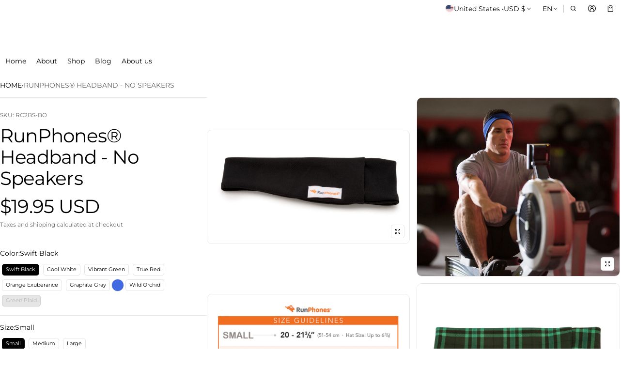

--- FILE ---
content_type: text/html; charset=utf-8
request_url: https://shop.sleepphones.com/products/copy-of-runphones-wireless
body_size: 77890
content:
<!DOCTYPE html>
<html class="no-js" lang="en">
  <head>
    <meta charset="utf-8">
    <meta http-equiv="X-UA-Compatible" content="IE=edge">
    <meta name="viewport" content="width=device-width,initial-scale=1">
    <meta name="theme-color" content="">
    <link rel="canonical" href="https://shop.sleepphones.com/products/copy-of-runphones-wireless">
    <link rel="preconnect" href="https://cdn.shopify.com" crossorigin><link rel="preconnect" href="https://fonts.shopifycdn.com" crossorigin><link rel="icon" type="image/png" href="//shop.sleepphones.com/cdn/shop/files/acousticsheep-sheep-wearing-headphones.jpg?crop=center&height=32&v=1754115412&width=32"><title>
      RunPhones® Headband - No Speakers
&ndash; SleepPhones
</title>

    
      <meta name="description" content="Purchase extra RunPhones® headbands. Available in a variety of vibrant colors, RunPhones® headbands are washable - just remove the headphones first! Available in Our Exclusive SheepCloud™ FabricOur newly designed SheepCloud™fabric is lightweight, soft, stretchy fabric that keeps you cool and dry. It features a patented">
    

    <meta property="og:site_name" content="SleepPhones">
  <meta property="og:url" content="https://shop.sleepphones.com/products/copy-of-runphones-wireless">
  <meta property="og:title" content="RunPhones® Headband - No Speakers">
  <meta property="og:type" content="product">
  <meta property="og:description" content="Purchase extra RunPhones® headbands. Available in a variety of vibrant colors, RunPhones® headbands are washable - just remove the headphones first! Available in Our Exclusive SheepCloud™ FabricOur newly designed SheepCloud™fabric is lightweight, soft, stretchy fabric that keeps you cool and dry. It features a patented"><meta property="og:image" content="http://shop.sleepphones.com/cdn/shop/products/RunPhones-BandOnly-Rowing.jpg?v=1558546216">
    <meta property="og:image:secure_url" content="https://shop.sleepphones.com/cdn/shop/products/RunPhones-BandOnly-Rowing.jpg?v=1558546216">
    <meta property="og:image:width" content="1703">
    <meta property="og:image:height" content="1500"><meta property="og:price:amount" content="19.95">
    <meta property="og:price:currency" content="USD"><meta name="twitter:card" content="summary_large_image">
  <meta name="twitter:title" content="RunPhones® Headband - No Speakers">
  <meta name="twitter:description" content="Purchase extra RunPhones® headbands. Available in a variety of vibrant colors, RunPhones® headbands are washable - just remove the headphones first! Available in Our Exclusive SheepCloud™ FabricOur newly designed SheepCloud™fabric is lightweight, soft, stretchy fabric that keeps you cool and dry. It features a patented">
    
<link rel="preload" as="font" href="//shop.sleepphones.com/cdn/fonts/montserrat/montserrat_n4.81949fa0ac9fd2021e16436151e8eaa539321637.woff2" type="font/woff2" crossorigin><link rel="preload" as="font" href="//shop.sleepphones.com/cdn/fonts/montserrat/montserrat_n7.3c434e22befd5c18a6b4afadb1e3d77c128c7939.woff2" type="font/woff2" crossorigin><link rel="preload" as="font" href="//shop.sleepphones.com/cdn/fonts/montserrat/montserrat_n4.81949fa0ac9fd2021e16436151e8eaa539321637.woff2" type="font/woff2" crossorigin><link rel="preload" as="font" href="//shop.sleepphones.com/cdn/fonts/montserrat/montserrat_n7.3c434e22befd5c18a6b4afadb1e3d77c128c7939.woff2" type="font/woff2" crossorigin><link rel="preload" as="font" href="//shop.sleepphones.com/cdn/fonts/montserrat/montserrat_n4.81949fa0ac9fd2021e16436151e8eaa539321637.woff2" type="font/woff2" crossorigin><link rel="preload" as="font" href="//shop.sleepphones.com/cdn/fonts/montserrat/montserrat_n7.3c434e22befd5c18a6b4afadb1e3d77c128c7939.woff2" type="font/woff2" crossorigin><style>@font-face {
  font-family: Montserrat;
  font-weight: 400;
  font-style: normal;
  font-display: swap;
  src: url("//shop.sleepphones.com/cdn/fonts/montserrat/montserrat_n4.81949fa0ac9fd2021e16436151e8eaa539321637.woff2") format("woff2"),
       url("//shop.sleepphones.com/cdn/fonts/montserrat/montserrat_n4.a6c632ca7b62da89c3594789ba828388aac693fe.woff") format("woff");
}
@font-face {
  font-family: Montserrat;
  font-weight: 400;
  font-style: normal;
  font-display: swap;
  src: url("//shop.sleepphones.com/cdn/fonts/montserrat/montserrat_n4.81949fa0ac9fd2021e16436151e8eaa539321637.woff2") format("woff2"),
       url("//shop.sleepphones.com/cdn/fonts/montserrat/montserrat_n4.a6c632ca7b62da89c3594789ba828388aac693fe.woff") format("woff");
}
@font-face {
  font-family: Montserrat;
  font-weight: 400;
  font-style: normal;
  font-display: swap;
  src: url("//shop.sleepphones.com/cdn/fonts/montserrat/montserrat_n4.81949fa0ac9fd2021e16436151e8eaa539321637.woff2") format("woff2"),
       url("//shop.sleepphones.com/cdn/fonts/montserrat/montserrat_n4.a6c632ca7b62da89c3594789ba828388aac693fe.woff") format("woff");
}
@font-face {
  font-family: Montserrat;
  font-weight: 700;
  font-style: normal;
  font-display: swap;
  src: url("//shop.sleepphones.com/cdn/fonts/montserrat/montserrat_n7.3c434e22befd5c18a6b4afadb1e3d77c128c7939.woff2") format("woff2"),
       url("//shop.sleepphones.com/cdn/fonts/montserrat/montserrat_n7.5d9fa6e2cae713c8fb539a9876489d86207fe957.woff") format("woff");
}
@font-face {
  font-family: Montserrat;
  font-weight: 400;
  font-style: italic;
  font-display: swap;
  src: url("//shop.sleepphones.com/cdn/fonts/montserrat/montserrat_i4.5a4ea298b4789e064f62a29aafc18d41f09ae59b.woff2") format("woff2"),
       url("//shop.sleepphones.com/cdn/fonts/montserrat/montserrat_i4.072b5869c5e0ed5b9d2021e4c2af132e16681ad2.woff") format("woff");
}
@font-face {
  font-family: Montserrat;
  font-weight: 700;
  font-style: italic;
  font-display: swap;
  src: url("//shop.sleepphones.com/cdn/fonts/montserrat/montserrat_i7.a0d4a463df4f146567d871890ffb3c80408e7732.woff2") format("woff2"),
       url("//shop.sleepphones.com/cdn/fonts/montserrat/montserrat_i7.f6ec9f2a0681acc6f8152c40921d2a4d2e1a2c78.woff") format("woff");
}
@font-face {
  font-family: Montserrat;
  font-weight: 700;
  font-style: normal;
  font-display: swap;
  src: url("//shop.sleepphones.com/cdn/fonts/montserrat/montserrat_n7.3c434e22befd5c18a6b4afadb1e3d77c128c7939.woff2") format("woff2"),
       url("//shop.sleepphones.com/cdn/fonts/montserrat/montserrat_n7.5d9fa6e2cae713c8fb539a9876489d86207fe957.woff") format("woff");
}
@font-face {
  font-family: Montserrat;
  font-weight: 700;
  font-style: normal;
  font-display: swap;
  src: url("//shop.sleepphones.com/cdn/fonts/montserrat/montserrat_n7.3c434e22befd5c18a6b4afadb1e3d77c128c7939.woff2") format("woff2"),
       url("//shop.sleepphones.com/cdn/fonts/montserrat/montserrat_n7.5d9fa6e2cae713c8fb539a9876489d86207fe957.woff") format("woff");
}
/*===== COLOR =====*/

	:root,
	.color-scheme-1 {
    --color-background-rgb: 255,255,255;
		--color-background: rgb(var(--color-background-rgb));
    

    --color-normal-text-rgb: 0,0,0;
		--color-normal-text: rgb(var(--color-normal-text-rgb));

		--color-button-primary-background-rgb: 0,0,1;
		--color-button-primary-background: rgb(var(--color-button-primary-background-rgb));

		--color-button-primary-text-rgb: 255,255,255;
		--color-button-primary-text: rgb(var(--color-button-primary-text-rgb));

		--color-button-secondary-text-rgb: 0,0,0;
		--color-button-secondary-text: rgb(var(--color-button-secondary-text-rgb));

    --color-button-secondary-background-rgb: 255,255,255;
		--color-button-secondary-background: rgb(var(--color-button-secondary-background-rgb));

		--color-button-tertiary-text-rgb: 0,0,0;
		--color-button-tertiary-text: rgb(var(--color-button-tertiary-text-rgb));
    --color-border: rgba(var(--color-normal-text-rgb), 0.1);
	}

	
	.color-scheme-2 {
    --color-background-rgb: 0,0,0;
		--color-background: rgb(var(--color-background-rgb));
    

    --color-normal-text-rgb: 255,255,255;
		--color-normal-text: rgb(var(--color-normal-text-rgb));

		--color-button-primary-background-rgb: 0,0,0;
		--color-button-primary-background: rgb(var(--color-button-primary-background-rgb));

		--color-button-primary-text-rgb: 255,255,255;
		--color-button-primary-text: rgb(var(--color-button-primary-text-rgb));

		--color-button-secondary-text-rgb: 0,0,0;
		--color-button-secondary-text: rgb(var(--color-button-secondary-text-rgb));

    --color-button-secondary-background-rgb: 255,255,255;
		--color-button-secondary-background: rgb(var(--color-button-secondary-background-rgb));

		--color-button-tertiary-text-rgb: 255,255,255;
		--color-button-tertiary-text: rgb(var(--color-button-tertiary-text-rgb));
    --color-border: rgba(var(--color-normal-text-rgb), 0.1);
	}

	
	.color-scheme-3 {
    --color-background-rgb: 231,231,231;
		--color-background: rgb(var(--color-background-rgb));
    

    --color-normal-text-rgb: 0,0,0;
		--color-normal-text: rgb(var(--color-normal-text-rgb));

		--color-button-primary-background-rgb: 0,0,1;
		--color-button-primary-background: rgb(var(--color-button-primary-background-rgb));

		--color-button-primary-text-rgb: 255,255,255;
		--color-button-primary-text: rgb(var(--color-button-primary-text-rgb));

		--color-button-secondary-text-rgb: 0,0,0;
		--color-button-secondary-text: rgb(var(--color-button-secondary-text-rgb));

    --color-button-secondary-background-rgb: 255,255,255;
		--color-button-secondary-background: rgb(var(--color-button-secondary-background-rgb));

		--color-button-tertiary-text-rgb: 0,0,0;
		--color-button-tertiary-text: rgb(var(--color-button-tertiary-text-rgb));
    --color-border: rgba(var(--color-normal-text-rgb), 0.1);
	}

	
	.color-scheme-4 {
    --color-background-rgb: 249,249,249;
		--color-background: rgb(var(--color-background-rgb));
    

    --color-normal-text-rgb: 78,78,78;
		--color-normal-text: rgb(var(--color-normal-text-rgb));

		--color-button-primary-background-rgb: 0,0,0;
		--color-button-primary-background: rgb(var(--color-button-primary-background-rgb));

		--color-button-primary-text-rgb: 255,255,255;
		--color-button-primary-text: rgb(var(--color-button-primary-text-rgb));

		--color-button-secondary-text-rgb: 0,0,0;
		--color-button-secondary-text: rgb(var(--color-button-secondary-text-rgb));

    --color-button-secondary-background-rgb: 255,255,255;
		--color-button-secondary-background: rgb(var(--color-button-secondary-background-rgb));

		--color-button-tertiary-text-rgb: 0,0,0;
		--color-button-tertiary-text: rgb(var(--color-button-tertiary-text-rgb));
    --color-border: rgba(var(--color-normal-text-rgb), 0.1);
	}

	
	.color-scheme-5 {
    --color-background-rgb: 0,0,0;
		--color-background: rgb(var(--color-background-rgb));
    

    --color-normal-text-rgb: 255,255,255;
		--color-normal-text: rgb(var(--color-normal-text-rgb));

		--color-button-primary-background-rgb: 255,255,255;
		--color-button-primary-background: rgb(var(--color-button-primary-background-rgb));

		--color-button-primary-text-rgb: 0,0,0;
		--color-button-primary-text: rgb(var(--color-button-primary-text-rgb));

		--color-button-secondary-text-rgb: 255,255,255;
		--color-button-secondary-text: rgb(var(--color-button-secondary-text-rgb));

    --color-button-secondary-background-rgb: 0,0,0;
		--color-button-secondary-background: rgb(var(--color-button-secondary-background-rgb));

		--color-button-tertiary-text-rgb: 255,255,255;
		--color-button-tertiary-text: rgb(var(--color-button-tertiary-text-rgb));
    --color-border: rgba(var(--color-normal-text-rgb), 0.1);
	}


body, .color-scheme-1, .color-scheme-2, .color-scheme-3, .color-scheme-4, .color-scheme-5 {
	color: var(--color-normal-text);
}
html {
  --fs-base: 14px;
  font-size: var(--fs-base) !important;
}
:root {
  /* =====COLOR===== */
  --color-warning: #FF8D2A;
  --color-warning-rgb: 255, 141, 42;
  --color-success: #59C035;
  --color-success-rgb: 89, 192, 53;
  --color-error: #EF4444;
  --color-error-rgb: 239, 68, 68;

  --color-drawer-overlay: 0, 0,0;
  --color-drawer-opacity: 0.3;
  --cursor-close-url: url(//shop.sleepphones.com/cdn/shop/t/14/assets/cursor-close.svg?v=158445986666840935791754062508);


  /*=====Typography===== */
  --font-body-family: Montserrat,sans-serif;
  --font-body-style: normal;
  --font-body-weight: 400;
  --font-body-size: 1.4rem;

  --font-heading-family: Montserrat,sans-serif;
  --font-heading-style: normal;
  --font-heading-weight: 400;

 --font-extra-family: Montserrat,sans-serif;
  --font-extra-style: normal;
  --font-extra-weight: 400;
 --promotional-heading-sizes: 1.1;
  --headline: calc(3.5rem * var(--promotional-heading-sizes));
  --heading-1: calc(2.625rem * var(--promotional-heading-sizes));
  --heading-2: calc(2.25rem * var(--promotional-heading-sizes));
  --heading-3-promotional: calc(1.875rem * var(--promotional-heading-sizes));
  --subheading: calc(1.125rem * var(--promotional-heading-sizes));

  --regular-heading-sizes: 1.05;
  --heading-3-regular: calc(1.875rem * var(--regular-heading-sizes));
  --heading-4: calc(1.675rem * var(--regular-heading-sizes));
  --heading-5: calc(1.5rem * var(--regular-heading-sizes));
  --heading-6: calc(1.255rem * var(--regular-heading-sizes));

  --font-body-menu-item-small: 1rem;
  --font-body-menu-item-regular: 1.25rem;

  --promotional-heading-uppercase: none;
  --regular-heading-uppercase: none;
  --subheading-uppercase: none;
  --btn-uppercase: uppercase;
  --menu-item-uppercase: none;
  --badge-uppercase: uppercase;

  /*=====Spacing===== */
  --container-width:1400px;
  --gutter: var(--scale-m);

  --scale-0: 0;
  --scale-4xs: 0.125rem;
  --scale-3xs: 0.125rem;
  --scale-2xs: 0.125rem;
  --scale-xs: 0.25rem;
  --scale-s: 0.375rem;
  --scale-m: 0.5rem;
  --scale-l: 0.75rem;
  --scale-xl: 1rem;
  --scale-2xl: 1.5rem;
  --scale-3xl: 2rem;
  --scale-4xl: 2.5rem;
  --scale-5xl: 3rem;
  --scale-6xl: 4rem;
  --scale-7xl: 5rem;
  --scale-8xl: 6rem;
  --scale-9xl: 7rem;

  --fix-0: 0;
  --fix-4xs: 0.125rem;
  --fix-3xs: 0.25rem;
  --fix-2xs: 0.375rem;
  --fix-xs: 0.5rem;
  --fix-s: 0.75rem;
  --fix-m: 1rem;
  --fix-l: 1.125rem;
  --fix-xl: 1.25rem;
  --fix-2xl: 1.5rem;
  --fix-3xl: 2rem;
  --fix-4xl: 2.5rem;
  --fix-5xl: 2.75rem;
  --fix-6xl: 3rem;
  --fix-7xl: 4rem;
  --fix-8xl: 5rem;
  --fix-9xl: 6rem;
  --fix-10xl: 7rem;
  --fix-11xl: 8rem;

  /*===== Component heading ===== */
  --size-component-heading-xs: 0.75rem;
  --size-component-heading-s: 1.0625rem;
  --size-component-heading-m: 1.125rem;
  --size-component-heading-l: 1.25rem;
  --size-component-heading-xl: 2rem;

  /*===== Corner Radius ===== */
  --rad-0: 0;
  --rad-xs: 0.25rem;
  --rad-s: 0.375rem;
  --rad-m: 0.5rem;
  --rad-l: 0.75rem;
  --rad-p: 5rem;
}
@media (min-width: 459px) {
  :root {
    /*=====Spcing===== */
    --scale-2xs: 0.25rem;
    --scale-xs: 0.375rem;
    --scale-s: 0.5rem;
    --scale-m: 0.75rem;
    --scale-l: 1rem;
    --scale-xl: 1.25rem;
    --scale-2xl: 1.75rem;
    --scale-3xl: 2.25rem;
    --scale-4xl: 2.75rem;
    --scale-5xl: 3.5rem;
    --scale-6xl: 4.5rem;
    --scale-7xl: 5.5rem;
    --scale-8xl: 6.5rem;
    --scale-9xl: 7.5rem;

    /*=====Typography===== */
    --headline: calc(4rem * var(--promotional-heading-sizes));
    --heading-1: calc(2.875rem * var(--promotional-heading-sizes));
    --heading-2: calc(2.5rem * var(--promotional-heading-sizes));
    --heading-3-promotional: calc(2.125rem * var(--promotional-heading-sizes));
    --subheading: calc(1.125rem * var(--promotional-heading-sizes));

    --heading-3-regular: calc(2.125rem * var(--regular-heading-sizes));
    --heading-4: calc(1.75rem * var(--regular-heading-sizes));
    --heading-6: calc(1.25rem * var(--regular-heading-sizes));
  }
}
@media (min-width: 1025px) {
  :root {
    /*=====Typography===== */
    --headline: calc(4.75rem * var(--promotional-heading-sizes));
    --heading-1: calc(3.75rem * var(--promotional-heading-sizes));
    --heading-2: calc(3rem * var(--promotional-heading-sizes));
    --heading-3-promotional: calc(2.5rem * var(--promotional-heading-sizes));
    --subheading: calc(1.25rem * var(--promotional-heading-sizes));

    --heading-3-regular: calc(2.5rem * var(--regular-heading-sizes));
    --heading-4: calc(2rem * var(--regular-heading-sizes));
    --heading-5: calc(1.675rem * var(--regular-heading-sizes));
    --heading-6: calc(1.375rem * var(--regular-heading-sizes));

     /*===== Component heading===== */
    --size-component-heading-s: 1.125rem;
    --size-component-heading-m: 1.25rem;
    --size-component-heading-l: 1.375rem;
    --size-component-heading-xl: 2.5rem;

      /*=====Spcing===== */
    --scale-3xs: 0.25rem;
    --scale-2xs: 0.375rem;
    --scale-xs: 0.5rem;
    --scale-s: 0.75rem;
    --scale-m: 1rem;
    --scale-l:  1.25rem;
    --scale-xl: 1.5rem;
    --scale-2xl: 2rem;
    --scale-3xl: 2.5rem;
    --scale-4xl: 3rem;
    --scale-5xl: 4rem;
    --scale-6xl: 5rem;
    --scale-7xl: 6rem;
    --scale-8xl: 7rem;
    --scale-9xl: 8rem;
	}
}
</style>


    <script>window.performance && window.performance.mark && window.performance.mark('shopify.content_for_header.start');</script><meta name="google-site-verification" content="RTlZeTCDJX4yDIubWAe23hiSoEMVR9Yt2kTB0luf8_Q">
<meta id="shopify-digital-wallet" name="shopify-digital-wallet" content="/12800015/digital_wallets/dialog">
<meta name="shopify-checkout-api-token" content="8b6d0eb971263efa2e2a4d7c1448422c">
<meta id="in-context-paypal-metadata" data-shop-id="12800015" data-venmo-supported="true" data-environment="production" data-locale="en_US" data-paypal-v4="true" data-currency="USD">
<link rel="alternate" hreflang="x-default" href="https://shop.sleepphones.com/products/copy-of-runphones-wireless">
<link rel="alternate" hreflang="es" href="https://shop.sleepphones.com/es/products/copy-of-runphones-wireless">
<link rel="alternate" hreflang="fr" href="https://shop.sleepphones.com/fr/products/copy-of-runphones-wireless">
<link rel="alternate" type="application/json+oembed" href="https://shop.sleepphones.com/products/copy-of-runphones-wireless.oembed">
<script async="async" src="/checkouts/internal/preloads.js?locale=en-US"></script>
<link rel="preconnect" href="https://shop.app" crossorigin="anonymous">
<script async="async" src="https://shop.app/checkouts/internal/preloads.js?locale=en-US&shop_id=12800015" crossorigin="anonymous"></script>
<script id="apple-pay-shop-capabilities" type="application/json">{"shopId":12800015,"countryCode":"US","currencyCode":"USD","merchantCapabilities":["supports3DS"],"merchantId":"gid:\/\/shopify\/Shop\/12800015","merchantName":"SleepPhones","requiredBillingContactFields":["postalAddress","email","phone"],"requiredShippingContactFields":["postalAddress","email","phone"],"shippingType":"shipping","supportedNetworks":["visa","masterCard","amex","discover","elo","jcb"],"total":{"type":"pending","label":"SleepPhones","amount":"1.00"},"shopifyPaymentsEnabled":true,"supportsSubscriptions":true}</script>
<script id="shopify-features" type="application/json">{"accessToken":"8b6d0eb971263efa2e2a4d7c1448422c","betas":["rich-media-storefront-analytics"],"domain":"shop.sleepphones.com","predictiveSearch":true,"shopId":12800015,"locale":"en"}</script>
<script>var Shopify = Shopify || {};
Shopify.shop = "sleepphones-2.myshopify.com";
Shopify.locale = "en";
Shopify.currency = {"active":"USD","rate":"1.0"};
Shopify.country = "US";
Shopify.theme = {"name":"Updated copy of Normcore","id":164485922852,"schema_name":"Normcore","schema_version":"2.1.1","theme_store_id":3269,"role":"main"};
Shopify.theme.handle = "null";
Shopify.theme.style = {"id":null,"handle":null};
Shopify.cdnHost = "shop.sleepphones.com/cdn";
Shopify.routes = Shopify.routes || {};
Shopify.routes.root = "/";</script>
<script type="module">!function(o){(o.Shopify=o.Shopify||{}).modules=!0}(window);</script>
<script>!function(o){function n(){var o=[];function n(){o.push(Array.prototype.slice.apply(arguments))}return n.q=o,n}var t=o.Shopify=o.Shopify||{};t.loadFeatures=n(),t.autoloadFeatures=n()}(window);</script>
<script>
  window.ShopifyPay = window.ShopifyPay || {};
  window.ShopifyPay.apiHost = "shop.app\/pay";
  window.ShopifyPay.redirectState = null;
</script>
<script id="shop-js-analytics" type="application/json">{"pageType":"product"}</script>
<script defer="defer" async type="module" src="//shop.sleepphones.com/cdn/shopifycloud/shop-js/modules/v2/client.init-shop-cart-sync_DtuiiIyl.en.esm.js"></script>
<script defer="defer" async type="module" src="//shop.sleepphones.com/cdn/shopifycloud/shop-js/modules/v2/chunk.common_CUHEfi5Q.esm.js"></script>
<script type="module">
  await import("//shop.sleepphones.com/cdn/shopifycloud/shop-js/modules/v2/client.init-shop-cart-sync_DtuiiIyl.en.esm.js");
await import("//shop.sleepphones.com/cdn/shopifycloud/shop-js/modules/v2/chunk.common_CUHEfi5Q.esm.js");

  window.Shopify.SignInWithShop?.initShopCartSync?.({"fedCMEnabled":true,"windoidEnabled":true});

</script>
<script defer="defer" async type="module" src="//shop.sleepphones.com/cdn/shopifycloud/shop-js/modules/v2/client.payment-terms_CAtGlQYS.en.esm.js"></script>
<script defer="defer" async type="module" src="//shop.sleepphones.com/cdn/shopifycloud/shop-js/modules/v2/chunk.common_CUHEfi5Q.esm.js"></script>
<script defer="defer" async type="module" src="//shop.sleepphones.com/cdn/shopifycloud/shop-js/modules/v2/chunk.modal_BewljZkx.esm.js"></script>
<script type="module">
  await import("//shop.sleepphones.com/cdn/shopifycloud/shop-js/modules/v2/client.payment-terms_CAtGlQYS.en.esm.js");
await import("//shop.sleepphones.com/cdn/shopifycloud/shop-js/modules/v2/chunk.common_CUHEfi5Q.esm.js");
await import("//shop.sleepphones.com/cdn/shopifycloud/shop-js/modules/v2/chunk.modal_BewljZkx.esm.js");

  
</script>
<script>
  window.Shopify = window.Shopify || {};
  if (!window.Shopify.featureAssets) window.Shopify.featureAssets = {};
  window.Shopify.featureAssets['shop-js'] = {"shop-cart-sync":["modules/v2/client.shop-cart-sync_DFoTY42P.en.esm.js","modules/v2/chunk.common_CUHEfi5Q.esm.js"],"init-fed-cm":["modules/v2/client.init-fed-cm_D2UNy1i2.en.esm.js","modules/v2/chunk.common_CUHEfi5Q.esm.js"],"init-shop-email-lookup-coordinator":["modules/v2/client.init-shop-email-lookup-coordinator_BQEe2rDt.en.esm.js","modules/v2/chunk.common_CUHEfi5Q.esm.js"],"shop-cash-offers":["modules/v2/client.shop-cash-offers_3CTtReFF.en.esm.js","modules/v2/chunk.common_CUHEfi5Q.esm.js","modules/v2/chunk.modal_BewljZkx.esm.js"],"shop-button":["modules/v2/client.shop-button_C6oxCjDL.en.esm.js","modules/v2/chunk.common_CUHEfi5Q.esm.js"],"init-windoid":["modules/v2/client.init-windoid_5pix8xhK.en.esm.js","modules/v2/chunk.common_CUHEfi5Q.esm.js"],"avatar":["modules/v2/client.avatar_BTnouDA3.en.esm.js"],"init-shop-cart-sync":["modules/v2/client.init-shop-cart-sync_DtuiiIyl.en.esm.js","modules/v2/chunk.common_CUHEfi5Q.esm.js"],"shop-toast-manager":["modules/v2/client.shop-toast-manager_BYv_8cH1.en.esm.js","modules/v2/chunk.common_CUHEfi5Q.esm.js"],"pay-button":["modules/v2/client.pay-button_FnF9EIkY.en.esm.js","modules/v2/chunk.common_CUHEfi5Q.esm.js"],"shop-login-button":["modules/v2/client.shop-login-button_CH1KUpOf.en.esm.js","modules/v2/chunk.common_CUHEfi5Q.esm.js","modules/v2/chunk.modal_BewljZkx.esm.js"],"init-customer-accounts-sign-up":["modules/v2/client.init-customer-accounts-sign-up_aj7QGgYS.en.esm.js","modules/v2/client.shop-login-button_CH1KUpOf.en.esm.js","modules/v2/chunk.common_CUHEfi5Q.esm.js","modules/v2/chunk.modal_BewljZkx.esm.js"],"init-shop-for-new-customer-accounts":["modules/v2/client.init-shop-for-new-customer-accounts_NbnYRf_7.en.esm.js","modules/v2/client.shop-login-button_CH1KUpOf.en.esm.js","modules/v2/chunk.common_CUHEfi5Q.esm.js","modules/v2/chunk.modal_BewljZkx.esm.js"],"init-customer-accounts":["modules/v2/client.init-customer-accounts_ppedhqCH.en.esm.js","modules/v2/client.shop-login-button_CH1KUpOf.en.esm.js","modules/v2/chunk.common_CUHEfi5Q.esm.js","modules/v2/chunk.modal_BewljZkx.esm.js"],"shop-follow-button":["modules/v2/client.shop-follow-button_CMIBBa6u.en.esm.js","modules/v2/chunk.common_CUHEfi5Q.esm.js","modules/v2/chunk.modal_BewljZkx.esm.js"],"lead-capture":["modules/v2/client.lead-capture_But0hIyf.en.esm.js","modules/v2/chunk.common_CUHEfi5Q.esm.js","modules/v2/chunk.modal_BewljZkx.esm.js"],"checkout-modal":["modules/v2/client.checkout-modal_BBxc70dQ.en.esm.js","modules/v2/chunk.common_CUHEfi5Q.esm.js","modules/v2/chunk.modal_BewljZkx.esm.js"],"shop-login":["modules/v2/client.shop-login_hM3Q17Kl.en.esm.js","modules/v2/chunk.common_CUHEfi5Q.esm.js","modules/v2/chunk.modal_BewljZkx.esm.js"],"payment-terms":["modules/v2/client.payment-terms_CAtGlQYS.en.esm.js","modules/v2/chunk.common_CUHEfi5Q.esm.js","modules/v2/chunk.modal_BewljZkx.esm.js"]};
</script>
<script>(function() {
  var isLoaded = false;
  function asyncLoad() {
    if (isLoaded) return;
    isLoaded = true;
    var urls = ["https:\/\/upsells.boldapps.net\/v2_ui\/js\/UpsellTracker.js?shop=sleepphones-2.myshopify.com","https:\/\/upsells.boldapps.net\/v2_ui\/js\/upsell.js?shop=sleepphones-2.myshopify.com","https:\/\/static.affiliatly.com\/shopify\/v3\/shopify.js?affiliatly_code=AF-1013747\u0026shop=sleepphones-2.myshopify.com","https:\/\/kp-9dfa.klickly.com\/boa.js?v=23\u0026tw=0\u0026ga4=0\u0026version=v2\u0026platform=shopify\u0026account_id=1254\u0026b_type_cart=96aa87939b9af829\u0026b_type_visit=1109f80fc11e2b26\u0026b_type_checkout=8078de9ad9957d25\u0026shop=sleepphones-2.myshopify.com","https:\/\/static.shareasale.com\/json\/shopify\/shareasale-tracking.js?sasmid=63366\u0026ssmtid=75112\u0026shop=sleepphones-2.myshopify.com","https:\/\/cdn.attn.tv\/acousticsheep\/dtag.js?shop=sleepphones-2.myshopify.com","https:\/\/cdn.attn.tv\/acousticsheep\/dtag.js?shop=sleepphones-2.myshopify.com","https:\/\/cdn.attn.tv\/acousticsheep\/dtag.js?shop=sleepphones-2.myshopify.com","https:\/\/cdn.hextom.com\/js\/freeshippingbar.js?shop=sleepphones-2.myshopify.com"];
    for (var i = 0; i < urls.length; i++) {
      var s = document.createElement('script');
      s.type = 'text/javascript';
      s.async = true;
      s.src = urls[i];
      var x = document.getElementsByTagName('script')[0];
      x.parentNode.insertBefore(s, x);
    }
  };
  if(window.attachEvent) {
    window.attachEvent('onload', asyncLoad);
  } else {
    window.addEventListener('load', asyncLoad, false);
  }
})();</script>
<script id="__st">var __st={"a":12800015,"offset":-18000,"reqid":"4a2de974-9295-4138-91db-2bc28e341989-1767129950","pageurl":"shop.sleepphones.com\/products\/copy-of-runphones-wireless","u":"2edf1585795a","p":"product","rtyp":"product","rid":6955027143};</script>
<script>window.ShopifyPaypalV4VisibilityTracking = true;</script>
<script id="captcha-bootstrap">!function(){'use strict';const t='contact',e='account',n='new_comment',o=[[t,t],['blogs',n],['comments',n],[t,'customer']],c=[[e,'customer_login'],[e,'guest_login'],[e,'recover_customer_password'],[e,'create_customer']],r=t=>t.map((([t,e])=>`form[action*='/${t}']:not([data-nocaptcha='true']) input[name='form_type'][value='${e}']`)).join(','),a=t=>()=>t?[...document.querySelectorAll(t)].map((t=>t.form)):[];function s(){const t=[...o],e=r(t);return a(e)}const i='password',u='form_key',d=['recaptcha-v3-token','g-recaptcha-response','h-captcha-response',i],f=()=>{try{return window.sessionStorage}catch{return}},m='__shopify_v',_=t=>t.elements[u];function p(t,e,n=!1){try{const o=window.sessionStorage,c=JSON.parse(o.getItem(e)),{data:r}=function(t){const{data:e,action:n}=t;return t[m]||n?{data:e,action:n}:{data:t,action:n}}(c);for(const[e,n]of Object.entries(r))t.elements[e]&&(t.elements[e].value=n);n&&o.removeItem(e)}catch(o){console.error('form repopulation failed',{error:o})}}const l='form_type',E='cptcha';function T(t){t.dataset[E]=!0}const w=window,h=w.document,L='Shopify',v='ce_forms',y='captcha';let A=!1;((t,e)=>{const n=(g='f06e6c50-85a8-45c8-87d0-21a2b65856fe',I='https://cdn.shopify.com/shopifycloud/storefront-forms-hcaptcha/ce_storefront_forms_captcha_hcaptcha.v1.5.2.iife.js',D={infoText:'Protected by hCaptcha',privacyText:'Privacy',termsText:'Terms'},(t,e,n)=>{const o=w[L][v],c=o.bindForm;if(c)return c(t,g,e,D).then(n);var r;o.q.push([[t,g,e,D],n]),r=I,A||(h.body.append(Object.assign(h.createElement('script'),{id:'captcha-provider',async:!0,src:r})),A=!0)});var g,I,D;w[L]=w[L]||{},w[L][v]=w[L][v]||{},w[L][v].q=[],w[L][y]=w[L][y]||{},w[L][y].protect=function(t,e){n(t,void 0,e),T(t)},Object.freeze(w[L][y]),function(t,e,n,w,h,L){const[v,y,A,g]=function(t,e,n){const i=e?o:[],u=t?c:[],d=[...i,...u],f=r(d),m=r(i),_=r(d.filter((([t,e])=>n.includes(e))));return[a(f),a(m),a(_),s()]}(w,h,L),I=t=>{const e=t.target;return e instanceof HTMLFormElement?e:e&&e.form},D=t=>v().includes(t);t.addEventListener('submit',(t=>{const e=I(t);if(!e)return;const n=D(e)&&!e.dataset.hcaptchaBound&&!e.dataset.recaptchaBound,o=_(e),c=g().includes(e)&&(!o||!o.value);(n||c)&&t.preventDefault(),c&&!n&&(function(t){try{if(!f())return;!function(t){const e=f();if(!e)return;const n=_(t);if(!n)return;const o=n.value;o&&e.removeItem(o)}(t);const e=Array.from(Array(32),(()=>Math.random().toString(36)[2])).join('');!function(t,e){_(t)||t.append(Object.assign(document.createElement('input'),{type:'hidden',name:u})),t.elements[u].value=e}(t,e),function(t,e){const n=f();if(!n)return;const o=[...t.querySelectorAll(`input[type='${i}']`)].map((({name:t})=>t)),c=[...d,...o],r={};for(const[a,s]of new FormData(t).entries())c.includes(a)||(r[a]=s);n.setItem(e,JSON.stringify({[m]:1,action:t.action,data:r}))}(t,e)}catch(e){console.error('failed to persist form',e)}}(e),e.submit())}));const S=(t,e)=>{t&&!t.dataset[E]&&(n(t,e.some((e=>e===t))),T(t))};for(const o of['focusin','change'])t.addEventListener(o,(t=>{const e=I(t);D(e)&&S(e,y())}));const B=e.get('form_key'),M=e.get(l),P=B&&M;t.addEventListener('DOMContentLoaded',(()=>{const t=y();if(P)for(const e of t)e.elements[l].value===M&&p(e,B);[...new Set([...A(),...v().filter((t=>'true'===t.dataset.shopifyCaptcha))])].forEach((e=>S(e,t)))}))}(h,new URLSearchParams(w.location.search),n,t,e,['guest_login'])})(!0,!1)}();</script>
<script integrity="sha256-4kQ18oKyAcykRKYeNunJcIwy7WH5gtpwJnB7kiuLZ1E=" data-source-attribution="shopify.loadfeatures" defer="defer" src="//shop.sleepphones.com/cdn/shopifycloud/storefront/assets/storefront/load_feature-a0a9edcb.js" crossorigin="anonymous"></script>
<script crossorigin="anonymous" defer="defer" src="//shop.sleepphones.com/cdn/shopifycloud/storefront/assets/shopify_pay/storefront-65b4c6d7.js?v=20250812"></script>
<script data-source-attribution="shopify.dynamic_checkout.dynamic.init">var Shopify=Shopify||{};Shopify.PaymentButton=Shopify.PaymentButton||{isStorefrontPortableWallets:!0,init:function(){window.Shopify.PaymentButton.init=function(){};var t=document.createElement("script");t.src="https://shop.sleepphones.com/cdn/shopifycloud/portable-wallets/latest/portable-wallets.en.js",t.type="module",document.head.appendChild(t)}};
</script>
<script data-source-attribution="shopify.dynamic_checkout.buyer_consent">
  function portableWalletsHideBuyerConsent(e){var t=document.getElementById("shopify-buyer-consent"),n=document.getElementById("shopify-subscription-policy-button");t&&n&&(t.classList.add("hidden"),t.setAttribute("aria-hidden","true"),n.removeEventListener("click",e))}function portableWalletsShowBuyerConsent(e){var t=document.getElementById("shopify-buyer-consent"),n=document.getElementById("shopify-subscription-policy-button");t&&n&&(t.classList.remove("hidden"),t.removeAttribute("aria-hidden"),n.addEventListener("click",e))}window.Shopify?.PaymentButton&&(window.Shopify.PaymentButton.hideBuyerConsent=portableWalletsHideBuyerConsent,window.Shopify.PaymentButton.showBuyerConsent=portableWalletsShowBuyerConsent);
</script>
<script>
  function portableWalletsCleanup(e){e&&e.src&&console.error("Failed to load portable wallets script "+e.src);var t=document.querySelectorAll("shopify-accelerated-checkout .shopify-payment-button__skeleton, shopify-accelerated-checkout-cart .wallet-cart-button__skeleton"),e=document.getElementById("shopify-buyer-consent");for(let e=0;e<t.length;e++)t[e].remove();e&&e.remove()}function portableWalletsNotLoadedAsModule(e){e instanceof ErrorEvent&&"string"==typeof e.message&&e.message.includes("import.meta")&&"string"==typeof e.filename&&e.filename.includes("portable-wallets")&&(window.removeEventListener("error",portableWalletsNotLoadedAsModule),window.Shopify.PaymentButton.failedToLoad=e,"loading"===document.readyState?document.addEventListener("DOMContentLoaded",window.Shopify.PaymentButton.init):window.Shopify.PaymentButton.init())}window.addEventListener("error",portableWalletsNotLoadedAsModule);
</script>

<script type="module" src="https://shop.sleepphones.com/cdn/shopifycloud/portable-wallets/latest/portable-wallets.en.js" onError="portableWalletsCleanup(this)" crossorigin="anonymous"></script>
<script nomodule>
  document.addEventListener("DOMContentLoaded", portableWalletsCleanup);
</script>

<link id="shopify-accelerated-checkout-styles" rel="stylesheet" media="screen" href="https://shop.sleepphones.com/cdn/shopifycloud/portable-wallets/latest/accelerated-checkout-backwards-compat.css" crossorigin="anonymous">
<style id="shopify-accelerated-checkout-cart">
        #shopify-buyer-consent {
  margin-top: 1em;
  display: inline-block;
  width: 100%;
}

#shopify-buyer-consent.hidden {
  display: none;
}

#shopify-subscription-policy-button {
  background: none;
  border: none;
  padding: 0;
  text-decoration: underline;
  font-size: inherit;
  cursor: pointer;
}

#shopify-subscription-policy-button::before {
  box-shadow: none;
}

      </style>

<script>window.performance && window.performance.mark && window.performance.mark('shopify.content_for_header.end');</script><script id="shop-promise-product" type="application/json">
  {
    "productId": "6955027143",
    "variantId": "22058846215"
  }
</script>
<script id="shop-promise-features" type="application/json">
  {
    "supportedPromiseBrands": ["shop_promise"],
    "f_b9ba94d16a7d18ccd91d68be01e37df6": false,
    "f_d6a5ed9e446fe634f81a0afc12242e13": false,
    "f_969d462a4c9dafec9a50ab6f73d220f8": true,
    "bwpPdpKillswitchEnabled": false
  }
</script>
<script fetchpriority="high" defer="defer" src="https://shop.sleepphones.com/cdn/shopifycloud/shop-promise-pdp/shop_promise_pdp.js?v=1" data-source-attribution="shopify.shop-promise-pdp" crossorigin="anonymous"></script>

    <style>
     img{max-width:100%;height:auto;vertical-align:middle}ol,ul{margin:0;padding:0}ol ol,ol ul,ul ol,ul ul{padding-inline-start:16px}.ls-none{list-style:none}iframe{border:0;max-width:100%}table{border-collapse:collapse;text-align:start;width:100%}thead th{border-bottom:1px solid var(--color-border)}td,th{padding:24px 16px}table tr{border-bottom:1px solid var(--color-border)}table tr:hover{background-color:var(--color-hover-item)}table::-webkit-scrollbar{display:none}code{white-space:normal}summary{list-style-type:none}summary::-webkit-details-marker{display:none}*{box-sizing:border-box;word-break:break-word}body{height:100%;margin:0;font-size:1rem;line-height:1.5rem;font-family:var(--font-body-family);font-weight:var(--font-body-weight);color:var(--color-normal-text);background:var(--color-background-rgb);-webkit-text-size-adjust:100%;-moz-text-size-adjust:100%;-ms-text-size-adjust:100%;text-size-adjust:100%;-webkit-tap-highlight-color:transparent;-webkit-font-smoothing:antialiased}.ctnr{max-width:var(--container-width);margin-inline:auto}.ctnr--small{max-width:900px;margin-inline:auto}.rw{display:flex;flex-wrap:wrap;margin:0 calc(var(--gutter)/ -2)}.clm{flex:1 0 auto;padding:0 calc(var(--gutter)/ 2);width:calc(var(--grid-ratio,100%/12) * var(--w-xs));max-width:calc(var(--grid-ratio,100%/12) * var(--w-xs))}.promotional-heading{text-transform:var(--promotional-heading-uppercase)}.promotional-subheading{text-transform:var(--subheading-uppercase)}.regular-heading{text-transform:var(--regular-heading-uppercase)}.h1,.h2,.h3,.h4,.h5,.h6,.headline,.subheading,h1,h2,h3,h4,h5,h6{font-family:var(--font-heading-family);font-style:var(--font-heading-style);font-weight:var(--font-heading-weight);margin:0 0 var(--gutter-base);word-break:break-word;line-height:1.15}.headline{font-size:var(--headline);letter-spacing:calc(var(--headline) * -.03)}.h1,h1{font-size:var(--heading-1);letter-spacing:calc(var(--heading-1) * -.02)}.h2,h2{font-size:var(--heading-2);letter-spacing:calc(var(--heading-2) * -.02)}.h3,h3{font-size:var(--heading-3-promotional);letter-spacing:calc(var(--heading-3-promotional) * -.02)}.h4,h4{font-size:var(--heading-4);letter-spacing:unset}.h5,h5{font-size:var(--heading-5);letter-spacing:unset}.h6,h6{font-size:var(--heading-6);letter-spacing:unset}.h3-regular{font-size:var(--heading-3-regular);letter-spacing:calc(var(--heading-3-regular) * -.02)}.subheading{font-size:var(--subheading);line-height:1.15}.f-body{font-family:var(--font-body-family);font-weight:var(--font-body-weight);font-style:var(--font-body-style)}.fs-body-xs{font-size:.625rem;line-height:1.25}.fs-body-s{font-size:.75rem;line-height:1.25}.fs-body-m{font-size:.875rem;line-height:1.25}.fs-body-l{font-size:1rem;line-height:1.5}.fs-body-xl{font-size:1.125rem;line-height:1.5}.fs-menu-item-regular{font-size:var(--font-body-menu-item-regular);line-height:1.15}.fs-menu-item-small{font-size:var(--font-body-menu-item-small);line-height:1.15}.fs-icon{width:var(--fix-m);height:var(--fix-m)}sht-menu-drwer .fs-icon{width:var(--fix-xl);height:var(--fix-xl)}.component-heading{line-height:1.15;font-family:var(--font-body-family);font-weight:var(--font-body-weight);letter-spacing:unset}.fs-heading-xs{font-size:var(--size-component-heading-xs)}.fs-heading-s{font-size:var(--size-component-heading-s)}.fs-heading-m{font-size:var(--size-component-heading-m)}.fs-heading-l{font-size:var(--size-component-heading-l)}.fs-heading-xl{font-size:var(--size-component-heading-xl)}.f-extra{font-family:var(--font-extra-family, var(--font-body-family));font-weight:var(--font-extra-weight,var(--font-body-weight));font-style:var(--font-extra-style,var(--font-body-style))}.icon{width:var(--icon-size);height:var(--icon-size)}.icon-fix-s{--icon-size:var(--fix-s)}.icon-fix-m{--icon-size:var(--fix-m)}.icon-fix-l{--icon-size:var(--fix-l)}.icon-fix-xl{--icon-size:var(--fix-xl)}.icon-fix-2xl{--icon-size:var(--fix-2xl)}.icon-fix-3xl{--icon-size:var(--fix-3xl)}.icon-fix-8xl{--icon-size:var(--fix-8xl)}.icon-scale-3xl{--icon-size:var(--scale-3xl)}.icon-scale-4xl{--icon-size:var(--scale-4xl)}.icon-scale-5xl{--icon-size:var(--scale-5xl)}.icon-scale-6xl{--icon-size:var(--scale-6xl)}.icon-scale-7xl{--icon-size:var(--scale-7xl)}.m-auto{margin:auto}.m-0-auto{margin:0 auto}.m-zero{margin:0}.mt-s{margin-top:var(--fix-s)}.mt-xs{margin-top:var(--fix-xs)}.mt-2xs{margin-top:var(--fix-2xs)}.mt-3xs{margin-top:var(--fix-3xs)}.mt-4xs{margin-top:var(--fix-4xs)}.mt-m{margin-top:var(--fix-m)}.mt-2xl{margin-top:var(--fix-2xl)}.mt-3xl{margin-top:var(--fix-3xl)}.mt-scale-3xs{margin-top:var(--scale-3xs)}.mt-scale-m{margin-top:var(--scale-m)}.mt-scale-xl{margin-top:var(--scale-xl)}.mt-scale-2xl{margin-top:var(--scale-2xl)}.mt-scale-4xl{margin-top:var(--scale-4xl)}.mt-scale-l{margin-top:var(--scale-l)}.mt-4{margin-top:4px}.mb-0{margin-block-end:0px}.mbe-0{margin-block-end:0!important}.mb-2{margin-block-end:2px}.mb-xs{margin-block-end:var(--fix-xs)}.mb-2xs{margin-block-end:var(--fix-2xs)}.mb-3xs{margin-block-end:var(--fix-3xs)}.mb-4xs{margin-block-end:var(--fix-4xs)}.mb-s{margin-block-end:var(--fix-s)}.mb-m{margin-block-end:var(--fix-m)}.mb-xl{margin-block-end:var(--fix-xl)}.mb-2xl{margin-block-end:var(--fix-2xl)}.mb-3xl{margin-block-end:var(--fix-3xl)}.mb-scale-m{margin-block-end:var(--scale-m)}.mb-scale-xl{margin-block-end:var(--scale-xl)}.mb-scale-2xl{margin-block-end:var(--scale-2xl)}.mb-scale-4xl{margin-block-end:var(--scale-4xl)}.mb-scale-xs{margin-block-end:var(--scale-xs)}.ml-4{margin-inline-start:4px}.ml-xs{margin-inline-start:var(--fix-s)}.ml-m{margin-inline-start:var(--fix-m)}.ml-3xs{margin-inline-start:var(--fix-3xs)}.ml-4xs{margin-inline-start:var(--fix-4xs)}.ml-scale-m{margin-inline-start:var(--scale-m)}.ml-scale-l{margin-inline-start:var(--scale-l)}.mr-s{margin-inline-end:var(--fix-s)}.mr-xs{margin-inline-end:var(--fix-xs)}.mr-2xs{margin-inline-end:var(--fix-2xs)}.mr-3xs{margin-inline-end:var(--fix-3xs)}.mr-4xs{margin-inline-end:var(--fix-4xs)}.p-3xs{padding:var(--fix-3xs)}.p-xs{padding:var(--fix-xs)}.p-s{padding:var(--fix-s)}.p-m{padding:var(--fix-m)}.p-scale-m{padding:var(--scale-m)}.p-scale-xl{padding:var(--scale-xl)}.p-scale-2xl{padding:var(--scale-2xl)}.p-scale-4xl{padding:var(--scale-4xl)}.pt-xs{padding-top:var(--fix-xs)}.pt-3xs{padding-block-start:var(--fix-3xs)}.pt-s{padding-block-start:var(--fix-s)}.pt-m{padding-block-start:var(--fix-m)}.pt-scale-s{padding-block-start:var(--scale-s)}.pt-scale-3xl{padding-block-start:var(--scale-3xl)}.pb-scale-xl{padding-block-end:var(--scale-xl)}.pb-3xs{padding-block-end:var(--fix-3xs)}.pb-s{padding-block-end:var(--fix-s)}.pb-m{padding-block-end:var(--fix-m)}.pb-scale-3xl{padding-block-end:var(--scale-3xl)}.pl-s{padding-inline-start:var(--fix-s)}.pl-2xl{padding-inline-start:var(--fix-2xl)}.pl-scale-m{padding-inline-start:var(--scale-m)}.pl-scale-2xl{padding-inline-start:var(--scale-2xl)}.p-2xl{padding-top:var(--scale-2xl)}.p-zero{padding:0}.pb-0{padding-bottom:0!important}.pr-0{padding-inline-end:0px!important}.pl-0{padding-inline-start:0px!important}.pis-0{padding-inline-start:0px}.pt-0{padding-block-start:0}.px-m{padding:0 var(--fix-m)}.h-100{height:100%}.h-100v{height:100vh}.h-fit-content{height:fit-content}.mah-100{max-height:100%}.mah-100v{max-height:100vh}.mah-90v{max-height:90vh}.mah-60v{max-height:60vh}.mih{min-height:var(--mih,100vh)}[style*="--h-xs"]{height:var(--h-xs)}[style*="--mh-xs"]{min-height:var(--mh-xs)}[style*="--section-container-width"]{min-width:calc(100vw - var(--scrollbar-width))}.w-100{width:100%}.w-100v{width:100vw}.w-auto{width:auto}.maw-100{max-width:100%}.maw-fit-content{max-width:fit-content}.miw{min-width:var(--miw,100vw)}.w-fit-content{width:fit-content}.ws-nowrap{white-space:nowrap}.wb-break-word{word-break:break-word}.tt-up{text-transform:uppercase}.tt-cap{text-transform:capitalize}.td-none{text-decoration:none}.td-underline{text-decoration:underline}.fw-b{font-weight:700}.fw-500{font-weight:500}.fw-700{font-weight:700}.ta-left{text-align:start}.ta-right{text-align:end}.ta-center{text-align:center}.outline-zero{outline:0}.f-default{filter:drop-shadow(.5px -.5px 0px #fff) drop-shadow(-.5px .5px 0px #fff) drop-shadow(.5px -.5px 0px #fff) drop-shadow(.5px .5px 0px #fff)}.bs-none{box-shadow:none!important}.bg-transparent{background:0 0!important}.d-none,.hidden,[hidden],a[href="#"].hide-no-link,a[href^="/"].hide-no-link~span{display:none}.disabled{color:var(--color-disable-text);cursor:not-allowed}.not-allowed{cursor:not-allowed}.disable-link{pointer-events:none}.d-none-important,.hide-empty:empty{display:none!important}.visible-xs{visibility:visible}.hidden-xs{visibility:hidden}.d-block{display:block}.d-inline-block{display:inline-block}.d-inline-flex{display:inline-flex}.d-flex{display:flex}.d-grid{display:grid}.flex-1{flex:1}.fg-1{flex-grow:1}.fs-0{flex-shrink:0}.flex-auto{flex:1 0 auto}.flex-0-auto{flex:0 0 auto}.fw-wrap{flex-wrap:wrap}.fw-nowrap{flex-wrap:nowrap}.fd-row{flex-direction:row}.fd-row-reverse{flex-direction:row-reverse}.fd-column{flex-direction:column}.fd-column-reverse{flex-direction:column-reverse}.start-xs{justify-content:flex-start}.end-xs{justify-content:flex-end}.center-xs{justify-content:center}.between-xs{justify-content:space-between}.around-xs{justify-content:space-around}.top-xs{align-items:flex-start}.bottom-xs{align-items:flex-end}.middle-xs{align-items:center}.base-line{align-items:baseline}.top-content-xs{align-content:flex-start}.align-content-end{align-content:flex-end}.gap-0-important{gap:0!important}.gap-xs{gap:var(--fix-xs)}.gap-2xs{gap:var(--fix-2xs)}.gap-3xs{gap:var(--fix-3xs)}.gap-xl{gap:var(--fix-xl)}.gap-2xl{gap:var(--fix-2xl)}.gap-3xl{gap:var(--fix-3xl)}.gap-4xs{gap:var(--fix-4xs)}.gap-s{gap:var(--fix-s)}.gap-m{gap:var(--fix-m)}.gap-4xl{gap:var(--fix-4xl)}.gap-scale-3xs{gap:var(--scale-3xs)}.gap-scale-xs{gap:var(--scale-xs)}.gap-scale-m{gap:var(--scale-m)}.gap-scale-l{gap:var(--scale-l)}.gap-scale-xl{gap:var(--scale-xl)}.gap-scale-2xl{gap:var(--scale-2xl)}.gap-scale-3xl{gap:var(--scale-3xl)}.gap-scale-4xl{gap:var(--scale-4xl)}.gap-scale-5xl{gap:var(--scale-5xl)}.r-gap-xl{row-gap:var(--fix-xl)}.r-gap-4xl{row-gap:var(--fix-4xl)}.r-gap-scale-xl{row-gap:var(--scale-xl)}.r-gap-scale-2xl{row-gap:var(--scale-2xl)}.r-gap-scale-3xl{row-gap:var(--scale-3xl)}.r-gap-scale-4xl{row-gap:var(--scale-4xl)}.c-gap-scale-2xl{column-gap:var(--scale-2xl)}.c-gap-scale-4xl{column-gap:var(--scale-4xl)}.c-gap-fix-xs{column-gap:var(--fix-xs)}.c-gap-fix-m{column-gap:var(--fix-m)}.c-gap-scale-m{column-gap:var(--scale-m)}.r-gap-scale-m{row-gap:var(--scale-m)}[style*="--gc-xs"]{grid-column:var(--gc-xs)}[style*="--gr-xs"]{grid-row:var(--gr-xs)}[style*="--gtc-equal"]{grid-template-columns:repeat(var(--gtc-equal),1fr)}[style*="--gtr-equal"]{grid-template-rows:repeat(var(--gtr-equal),1fr)}.opacity-0{opacity:0}.opacity-1{opacity:1}.o-hidden{overflow:hidden}.o-visible{overflow:visible}.o-scroll{overflow:scroll}.o-auto{overflow:auto}.ox-auto{overflow-x:auto}.ox-hidden{overflow-x:hidden}.oy-scroll{overflow-y:scroll}.oy-hidden{overflow-y:hidden}.oy-auto{overflow-y:auto}.p-relative{position:relative}.p-absolute{position:absolute}.p-fixed{position:fixed}.p-sticky{position:sticky}.inset{top:0;left:0;bottom:0;right:0}.top-0{top:0}.left-0{left:0}.right-0{right:0}.bottom-0{bottom:0}.bottom-16{bottom:16px}.middle-y{top:50%;transform:translateY(-50%)}.middle-x{left:50%;transform:translateX(-50%)}.border{border:1px solid var(--color-border)}.border-content-10{border:1px solid rgba(var(--color-normal-text-rgb),.1)}.b-zero{border:none!important}.rad-0{border-radius:0}.rad-xs{border-radius:var(--rad-xs)}.rad-s{border-radius:var(--rad-s)}.rad-m{border-radius:var(--rad-m)}.rad-l{border-radius:var(--rad-l)}.rad-p{border-radius:var(--rad-p)}.zi-1{z-index:1}.zi-2{z-index:2}.zi-3{z-index:3}.zi-4{z-index:4}.zi-5{z-index:5}.zi-6{z-index:6}.zi-7{z-index:7}.zi-8{z-index:8}.zi-9{z-index:9}.zi-10{z-index:10}.c-pointer{cursor:pointer}.c-zoom-in{cursor:zoom-in}.c-grab{cursor:grab}.pe-none{pointer-events:none}.cursor-initial{cursor:initial}.cursor-close{cursor:var(--cursor-close-url),auto}.us-none{-moz-user-select:none;-webkit-user-select:none;user-select:none}.visually-hidden,.visually-hidden-focusable:not(:focus):not(:focus-within){border:0!important;clip:rect(0 0 0 0)!important;-webkit-clip-path:inset(50%)!important;clip-path:inset(50%)!important;height:1px!important;margin:-1px!important;overflow:hidden!important;padding:0!important;position:absolute!important;width:1px!important;white-space:nowrap!important;transition:none}.op-top{object-position:top}.of-cover{object-fit:cover}.of-contain{object-fit:contain}.center-middle{top:50%;left:50%;transform:translate(-50%,-50%)}.scrollable{scroll-behavior:smooth;-webkit-overflow-scrolling:touch;scroll-snap-stop:always}.scrollable-y{scroll-snap-type:y mandatory;overflow-y:auto}.scrollable-x{scroll-snap-type:x mandatory}.scrollable-stop-always{scroll-snap-stop:always}.scrollable-aln-start{scroll-snap-align:start}.scrl-bhvr-auto{scroll-behavior:auto}.disable-scrollbars{-ms-overflow-style:none;scrollbar-width:none}.disable-scrollbars::-webkit-scrollbar{background:0 0;-webkit-appearance:none;width:0;height:0;display:none}[style*="--ar-xs"]{aspect-ratio:var(--ar-xs)}.ratio{aspect-ratio:var(--ratio)}.media,.media-wrapper{aspect-ratio:var(--ratio)}.ratio--square{aspect-ratio:1}.ratio--landscape{aspect-ratio:3/2}.ratio-portrait{aspect-ratio:2/3}@media (min-width:459px){[style*="--w-sm"]{width:calc(var(--grid-ratio,100%/12) * var(--w-sm));max-width:calc(var(--grid-ratio,100%/12) * var(--w-sm))}[style*="--h-sm"]{height:var(--h-sm)}[style*="--mh-sm"]{min-height:var(--mh-sm)}[style*="--mw-sm"]{max-width:var(--mw-sm)}[style*="--gc-sm"]{grid-column:var(--gc-sm)}[style*="--gr-sm"]{grid-row:var(--gr-sm)}[style*="--gtc-equal-sm"]{grid-template-columns:repeat(var(--gtc-equal-sm),1fr)}.maw-fit-content-sm{max-width:fit-content}.maw-initial-sm{max-width:initial}.w-sm-auto{width:auto}.d-block-sm{display:block}.d-none-sm{display:none}.d-flex-sm{display:flex}.fw-wrap-sm{flex-wrap:wrap}.fd-row-sm{flex-direction:row}.fd-row-reverse-sm{flex-direction:row-reverse}.fd-column-sm{flex-direction:column}.fd-column-reverse-sm{flex-direction:column-reverse}.visible-sm{visibility:visible}.hidden-sm{visibility:hidden}.start-sm{justify-content:flex-start}.end-sm{justify-content:flex-end}.center-sm{justify-content:center}.between-sm{justify-content:space-between}.top-sm{align-items:flex-start}.bottom-sm{align-items:flex-end}.middle-sm{align-items:center}.m-zero-sm{margin:0}.p-zero-sm{padding:0}.fw-nowrap-sm{flex-wrap:nowrap}.c-gap-fix-m-sm{column-gap:var(--fix-m)}.mah-unset-sm{max-height:unset}}@media (min-width:1025px){[style*="--w-md"]{width:calc(var(--grid-ratio,100%/12) * var(--w-md));max-width:calc(var(--grid-ratio,100%/12) * var(--w-md))}[style*="--h-md"]{height:var(--h-md)}[style*="--mh-md"]{min-height:var(--mh-md)}[style*="--ar-md"]{aspect-ratio:var(--ar-md)}[style*="--gc-md"]{grid-column:var(--gc-md)}[style*="--gr-md"]{grid-row:var(--gr-md)}[style*="--gtc-equal-md"]{grid-template-columns:repeat(var(--gtc-equal-md),1fr)}[style*="--ratio-md:"]{aspect-ratio:var(--ratio-md)}.top-0-md{top:0}.left-0-md{left:0}.right-0-md{right:0}.bottom-0-md{bottom:0}.m-auto-md{margin:auto}.m-initial-md{margin:initial}.h-md-100{height:100%}.w-md-auto{width:auto}.w-md-100v{width:100vw}.maw-md-100{max-width:100%}.maw-fit-content-md{max-width:fit-content}.d-none-md{display:none}.d-block-md{display:block}.d-flex-md{display:flex}.d-grid-md{display:grid}.d-none-important-md{display:none!important}.fd-row-md{flex-direction:row}.fd-column-md{flex-direction:column}.visible-md{visibility:visible}.hidden-md{visibility:hidden}.start-md{justify-content:flex-start}.end-md{justify-content:flex-end}.center-md{justify-content:center}.between-md{justify-content:space-between}.top-md{align-items:flex-start}.bottom-md{align-items:flex-end}.middle-md{align-items:center}.align-unset-md{align-items:unset}.fd-row-reverse-md{flex-direction:row-reverse}.fd-column-reverse-md{flex-direction:column-reverse}.p-relative-md{position:relative}.p-absolute-md{position:absolute}.p-sticky-md{position:sticky}.ta-left-md{text-align:start}.ta-center-md{text-align:center}.ta-right-md{text-align:end}.left-md-0{left:0}.m-zero-md{margin:0}.mr-md-0{margin-right:0}.m-0-auto-md{margin:0 auto}.fw-nowrap-md{flex-wrap:nowrap}.p-zero-md{padding:0}.p-m-md{padding:var(--fix-m)}.o-hidden-md{overflow:hidden}.rad-l-md{border-radius:var(--rad-l)}.media-md{aspect-ratio:var(--ratio-md)}.gap-horizontal-md{gap:var(--gap-width)}.gap-m-md{gap:var(--fix-m)}.gap-scale-m-md{gap:var(--scale-m)}.gap-scale-l-md{gap:var(--scale-l)}.gap-scale-xl-md{gap:var(--scale-xl)}.gap-scale-2xl-md{gap:var(--scale-2xl)}.gap-scale-4xl-md{gap:var(--scale-4xl)}.p-scale-m-md{padding:var(--scale-m)}.p-scale-xl-md{padding:var(--scale-xl)}.p-scale-2xl-md{padding:var(--scale-2xl)}.p-scale-4xl-md{padding:var(--scale-4xl)}}@media (min-width:1195px){[style*="--gc-lg"]{grid-column:var(--gc-lg)}[style*="--gr-lg"]{grid-row:var(--gr-lg)}[style*="--gtc-equal-lg"]{grid-template-columns:repeat(var(--gtc-equal-lg),1fr)}[style*="--w-lg"]{width:calc(var(--grid-ratio,100%/12) * var(--w-lg));max-width:calc(var(--grid-ratio,100%/12) * var(--w-lg))}[style*="--h-lg"]{height:var(--h-lg)}.p-fixed-lg{position:fixed}.p-scale-xl-lg{padding:var(--scale-xl)}.p-relative-lg{position:relative}.p-m-lg{padding:var(--fix-m)}.px-m-lg{padding:0 var(--fix-m)}.maw-lg-100{max-width:100%}.d-block-lg{display:block}.d-none-lg{display:none}.d-flex-lg{display:flex}.d-grid-lg{display:grid}.ta-left-lg{text-align:start}.ta-right-lg{text-align:end}.ta-center-lg{text-align:center}.oy-scroll-lg{overflow-y:scroll}.visible-lg{visibility:visible}.hidden-lg{visibility:hidden}.start-lg{justify-content:flex-start}.end-lg{justify-content:flex-end}.center-lg{justify-content:center}.between-lg{justify-content:space-between}.top-lg{align-items:flex-start}.bottom-lg{align-items:flex-end}.fd-row-lg{flex-direction:row}.fd-column-lg{flex-direction:column}.middle-lg{align-items:center}.gap-lg-zero{grid-gap:0px}.p-zero-lg{padding:0}.gap-m-lg{gap:var(--fix-m)}.r-gap-fix-4xl-lg{row-gap:var(--fix-4xl)}.c-gap-scale-4xl-lg{column-gap:var(--scale-4xl)}}.btn{cursor:pointer;border:0;font-family:inherit;display:inline-flex;align-items:center;justify-content:center;color:inherit;word-break:break-word;text-align:center;z-index:1;overflow:hidden;text-transform:var(--btn-uppercase);padding-block:var(--fix-3xs);transition:var(--duration-fast-01) var(--s-ease-e);line-height:1.15}.btn.disable{cursor:not-allowed}.btn.start-xs{justify-content:flex-start}.btn.p-zero{padding:0}.btn-xs{min-height:var(--fix-2xl);font-size:.75rem;border-radius:var(--rad-s);padding-inline:var(--fix-xs)}.btn-xs svg{height:var(--fix-m);width:var(--fix-m)}.btn-s{min-height:var(--fix-3xl);font-size:.875rem;border-radius:var(--rad-s);padding-inline:var(--fix-s)}.btn-s svg{height:var(--fix-l);width:var(--fix-l)}.btn-s svg.icon-fix-m{height:var(--fix-m);width:var(--fix-m)}.btn-m{min-height:var(--fix-4xl);font-size:.875rem;border-radius:var(--rad-m);padding-inline:var(--fix-s)}.btn-m svg{height:var(--fix-l);width:var(--fix-l)}.btn-l{min-height:var(--fix-5xl);font-size:1.125rem;border-radius:var(--rad-m);padding-inline:var(--fix-m)}.btn-l svg{height:var(--fix-xl);width:var(--fix-xl)}.btn-primary{color:var(--color-button-primary-text);background:var(--color-button-primary-background)}.btn-primary:active,.btn-primary:hover{background:rgba(var(--color-button-primary-background-rgb),.6)}.btn-primary.disable,.btn-primary[disabled]{color:rgb(var(--color-button-primary-text-rgb),.4);background:rgba(var(--color-button-primary-background-rgb),.2);cursor:not-allowed;pointer-events:none}.btn-secondary{color:var(--color-button-secondary-text);background:var(--color-button-secondary-background);border:1px solid rgba(var(--color-button-secondary-text-rgb),var(--alpha,.1))}.btn-secondary:hover{--alpha:1}.btn-secondary:active,.btn-secondary:focus,.btn-secondary:focus-visible{--alpha:1}.btn-state-media{border:1px solid rgba(var(--color-button-secondary-text-rgb),.3);background:var(--color-button-secondary-background)}.btn-state-media:focus,.btn-state-media:focus-visible,.btn-state-media:hover{border:1px solid var(--color-button-secondary-text)}.btn-state-media:focus::after,.btn-state-media:hover::after{content:'';position:absolute;top:0;left:0;width:100%;height:100%;z-index:-1}.btn-secondary.disable,.btn-secondary[disabled]{color:rgb(var(--color-button-secondary-text-rgb),.3);border-radius:var(--rad-s,6px);background:linear-gradient(0deg,rgba(var(--color-button-secondary-text-rgb),.1) 0,rgba(var(--color-button-secondary-text-rgb),.1) 100%),var(--color-button-secondary-background);cursor:not-allowed;pointer-events:none}.btn-tertiary{color:var(--color-button-tertiary-text);text-decoration-line:underline;background:0 0;padding-inline:0}.btn-tertiary:active,.btn-tertiary:hover{font-style:italic}.btn-tertiary.disable,.btn-tertiary[disabled]{color:rgb(var(--color-button-tertiary-text-rgb),.3);cursor:not-allowed;pointer-events:none}.btn-icon.btn-tertiary:hover{background-color:rgba(var(--color-button-tertiary-text-rgb),.05)}.btn-icon.btn-tertiary:active{background-color:rgba(var(--color-button-tertiary-text-rgb),.1)}.btn-icon-m{border-radius:var(--rad-s);padding-inline:var(--fix-xs);width:var(--fix-3xl);height:var(--fix-3xl)}.btn-icon-m svg{height:var(--fix-m);width:var(--fix-m)}.btn-icon-l{border-radius:var(--rad-m);padding-inline:var(--fix-xs);width:var(--fix-4xl);height:var(--fix-4xl)}.btn-icon-l svg{height:var(--fix-xl);width:var(--fix-xl)}.btn-icon-xl{border-radius:var(--rad-m);padding-inline:var(--fix-xs);width:var(--fix-5xl);height:var(--fix-5xl)}.btn-icon-xl svg{height:var(--fix-2xl);width:var(--fix-2xl)}.btn-outline{border-radius:var(--rad-p);width:var(--fix-7xl);height:var(--fix-7xl);padding:var(--fix-3xs) var(--fix-xs)}.btn-size-3xl svg{width:var(--fix-3xl);height:var(--fix-3xl)}.btn-plain,.btn-plain[disabled]{background:0 0;border:none;box-shadow:none}.btn-horizontal{min-width:var(--fix-3xl);height:var(--fix-3xl)}.menu__item{text-transform:var(--menu-item-uppercase)}.menu-item-drawer{font-size:2rem;line-height:1.15;text-transform:var(--menu-item-uppercase)}p{word-break:break-word;margin:0 0 calc(1rem / 1.5)}a{text-decoration:none;color:inherit}a[href="#"].pe-no-link{pointer-events:none}.rte a:not(.btn){text-decoration:underline;color:rgb(var(--color-normal-text-rgb));transition:var(--duration-fast-01) var(--s-ease-e)}.rte a:not(.btn):hover{color:rgb(var(--color-normal-text-rgb),.8);font-style:italic}.rte a:not(.btn):active,.rte a:not(.btn):focus{color:rgb(var(--color-normal-text-rgb),.6)}.rte a:not(.btn).disable{color:rgb(var(--color-normal-text-rgb),.3);cursor:not-allowed}.rte ol,.rte ul{list-style-position:inside}.rte img{width:100%;margin-bottom:var(--fix-3xl);border-radius:var(--rad-l)}.rte p img:last-child,.rte>:last-child{margin-bottom:0}.rte iframe,.rte video{width:100%;height:calc((100vw - 2 * var(--gutter-container)) * .5625);border-radius:var(--rad-l);aspect-ratio:692/365;object-fit:cover}.rte li{margin-bottom:var(--fix-s)}.rte li ol,.rte li ul{margin-top:var(--fix-s)}.rte ol ol,.rte ol ul,.rte ul ol,.rte ul ul{margin-bottom:0}blockquote{margin:0;padding:var(--fix-m) 0;border-top:1px solid rgb(var(--color-normal-text-rgb),.1);border-bottom:1px solid rgb(var(--color-normal-text-rgb),.1);display:flex;flex-direction:column;gap:var(--fix-m)}.rte table{background-color:var(--color-background);border-radius:var(--rad-l)}.rte video,.rte>blockquote,.rte>iframe,.rte>p,.rte>table{margin-bottom:var(--fix-3xl)}.rte>h1,.rte>h2,.rte>h3,.rte>h4,.rte>h5,.rte>h6{padding-top:var(--fix-3xl);padding-bottom:var(--fix-m)}.rte>ol,.rte>ul{margin-bottom:var(--fix-3xl)}.color-danger,.color-error{color:var(--color-error)}.color-success{color:var(--color-success)}.color-warning{color:var(--color-warning)}.background{background:var(--color-background)}.color-text{color:rgba(var(--color-normal-text-rgb))}.color-text-5{color:rgba(var(--color-normal-text-rgb),.05)}.color-text-30{color:rgba(var(--color-normal-text-rgb),.3)}.color-text-40{color:rgba(var(--color-normal-text-rgb),.4)}.color-text-60{color:rgba(var(--color-normal-text-rgb),.6)}.color-text-80{color:rgba(var(--color-normal-text-rgb),.8)}.color-button-primary-background-20{color:rgba(var(--color-button-primary-background-rgb),.2)}.color-button-primary-background-60{color:rgba(var(--color-button-primary-background-rgb),.6)}.color-button-primary-background-80{color:rgba(var(--color-button-primary-background-rgb),.8)}.color-button-secondary-text-5{color:rgba(var(--color-button-secondary-text-rgb),.05)}.color-button-secondary-text-10{color:rgba(var(--color-button-secondary-text-rgb),.1)}.color-button-secondary-text-20{color:rgba(var(--color-button-secondary-text-rgb),.2)}.color-button-secondary-text-30{color:rgba(var(--color-button-secondary-text-rgb),.3)}.color-button-tertiary-text-5{color:rgba(var(--color-button-tertiary-text-rgb),.05)}.color-button-tertiary-text-10{color:rgba(var(--color-button-tertiary-text-rgb),.1)}.color-button-tertiary-text-30{color:rgba(var(--color-button-tertiary-text-rgb),.3)}.block-divider,.section-divider{height:1px}[style*="--gap"]{gap:var(--gap)}[style*="--padding-top:"]{padding-block-start:var(--padding-top)!important}[style*="--padding-bottom:"]{padding-block-end:var(--padding-bottom)!important}.sht-mask:before{--color-mask-default:rgba(var(--color-background-rgb), var(--overlay,0.6));content:"";position:absolute;width:100%;height:100%;left:0;top:0;background:0 0;pointer-events:none;z-index:1;background:var(--color-mask-default)}.sht-mask--start:before{background:linear-gradient(180deg,var(--color-mask,var(--color-mask-default)),transparent)}.sht-mask--between:before,.sht-mask--center:before{background:var(--color-mask,var(--color-mask-default))}.sht-mask--end:before{background:linear-gradient(0deg,var(--color-mask,var(--color-mask-default)),transparent)}.sht-mask--between-left:before,.sht-mask--center-left:before{background:linear-gradient(90deg,var(--color-mask,var(--color-mask-default)),transparent)}.sht-mask--between-right:before,.sht-mask--center-right:before{background:linear-gradient(270deg,var(--color-mask,var(--color-mask-default)),transparent)}.sht-mask--top:before{background:linear-gradient(180deg,var(--color-mask,var(--color-mask-default)),transparent)}.sht-mask--middle:before{background:var(--color-mask,var(--color-mask-default))}.sht-mask--bottom:before{background:linear-gradient(0deg,var(--color-mask,var(--color-mask-default)),transparent)}.sht-mask--middle-left:before{background:linear-gradient(90deg,var(--color-mask,var(--color-mask-default)),transparent)}.sht-mask--middle-right:before{background:linear-gradient(270deg,var(--color-mask,var(--color-mask-default)),transparent)}.open .accordion-button__icon{transform:rotate(180deg)}.open.accordion__content{padding:var(--fix-s)}.accordion__header{padding:var(--fix-s)}.accordion-content{transition:var(--duration-moderate-01) var(--s-ease-e)}.accordion-content.open{transition:var(--duration-fast-01) var(--s-ease-e)}.accordion-content>*{transition:var(--duration-fast-01) var(--s-ease-e);opacity:0;visibility:hidden}.accordion-content.open>*{transition:var(--duration-moderate-01) var(--s-ease-e);opacity:1;visibility:visible}.accordion__header-large,.open.accordion__content-large{padding:var(--fix-m)}.accordion__button{font-family:var(--font-body-family);font-size:inherit;border:0;box-shadow:none;background:0 0;color:inherit;gap:var(--fix-xs)}.accordion__item{transition:var(--duration-fast-01) var(--s-ease-e)}.accordion__item:hover{border-color:rgba(var(--color-normal-text-rgb),.8)}.accordion__icon{position:relative;width:16px;height:16px}.open .accordion__icon--plus{opacity:0;transform:rotate(90deg)}.open .accordion__icon--minus{opacity:1;transform:rotate(0)}.accordion__icon--plus{transform:rotate(0)}.accordion__icon--minus{transform:rotate(-90deg)}.accordion__icon--minus,.accordion__icon--plus{transition:var(--duration-fast-01) var(--s-ease-e)}.component-container{max-width:600px;margin:0 auto}.field__label{margin-bottom:var(--fix-2xs);display:inline-block}.field__text{border:1px solid rgba(var(--color-normal-text-rgb),.3);border-radius:var(--rad-m);padding:var(--fix-s);color:rgba(var(--color-normal-text-rgb));background:rgba(var(--color-background-rgb));-webkit-appearance:none;appearance:none;transition:var(--duration-fast-01) var(--s-ease-e)}.field__text:focus,.field__text:focus-visible,.field__text:hover{border-color:rgb(var(--color-normal-text-rgb));outline:0}.field__text::placeholder{color:rgba(var(--color-normal-text-rgb),.6)}.field__text[aria-invalid=true]{border-color:var(--color-error)}.field__search .field__search-icon--left{left:12px}.field__search .field__search-icon--right{right:12px}.field__search:has(.field__search-icon--left) .field__text{padding-inline-start:36px}.field__search:has(.field__search-icon--right) .field__text{padding-inline-end:36px}.field__select .field__select-icon{right:var(--fix-s);top:var(--fix-s)}.textarea{min-height:88px}.badge{padding:var(--fix-4xs) var(--fix-2xs);text-transform:var(--badge-uppercase);background-color:var(--color-background)}input,textarea{font-family:inherit}.field__checkbox .field-checkbox-item__label{padding:var(--fix-xs)}.filter-form__item label{cursor:inherit}.field__checkbox:hover{background:rgba(var(--color-normal-text-rgb),.05);border-radius:var(--rad-s);transition:all ease .25s}.field__checkbox--disabled:hover{background:unset}.field__checkbox[disabled]+svg{background:var(--color-disable-text);box-shadow:none}.checkbox-icon{width:var(--fix-m);height:var(--fix-m);background:var(--color-background);border-radius:var(--rad-s);transform:scale(0);transition:var(--duration-fast-01) var(--s-ease-e);border:1px solid rgba(var(--color-normal-text-rgb),.3)}.checkbox-icon path{transform:scale(0)}.checkbox-icon svg{width:10px;height:10px}.filter-form__item .field__checkbox.checked .checkbox-icon path,.input__checkbox:checked+.checkbox-icon path,.input__checkbox:checked+.field-checkbox-item__label .checkbox-icon path{transform:scale(1)}.filter-form__item .field__checkbox.checked .checkbox-icon,.input__checkbox:checked+.checkbox-icon,.input__checkbox:checked+.field-checkbox-item__label .checkbox-icon{background-color:var(--color-normal-text);color:var(--color-background);transform:scale(1)}.field-checkbox-item__icon{display:flex;width:var(--fix-m);height:var(--fix-m);border:1px solid rgba(var(--color-normal-text-rgb),.3);background:var(--color-background);border-radius:var(--rad-s);align-items:center;justify-content:center}.input__checkbox{padding:0;box-sizing:border-box;margin:0;-webkit-appearance:none;appearance:none}.customization-code-icon{display:block;width:var(--fix-m);height:var(--fix-m);border-radius:var(--rad-s);border:1px solid rgba(var(--color-normal-text-rgb),.3)}.field__checkbox--disabled{cursor:default}.field__checkbox--disabled label{color:rgba(var(--color-normal-text-rgb),.4)}.tag{font-size:.75rem;line-height:1.15;color:var(--color-normal-text);background:rgba(var(--color-normal-text-rgb),.05);padding:var(--scale-4xs) var(--fix-2xs);border-radius:var(--rad-s);height:fit-content;display:inline-block;transition:var(--duration-fast-01) var(--s-ease-e)}.tag:hover{background:var(--color-border)}.tag:active,.tag:focus{background:rgba(var(--color-normal-text-rgb),.2)}.interactive-tag{font-size:.875rem;line-height:1.25;color:var(--color-normal-text);padding:var(--fix-3xs) var(--fix-xs);border-radius:var(--rad-s);border:1px solid var(--color-border);transition:var(--duration-fast-01) var(--s-ease-e)}.interactive-tag:hover{border:1px solid var(--color-normal-text)}.interactive-tag svg{color:rgba(var(--color-normal-text-rgb),.5);height:var(--fix-m);width:var(--fix-m)}.interactive-tag:hover .tag-close{border-radius:var(--rad-p);background:var(--color-border);height:var(--fix-m);width:var(--fix-m)}.interactive-tag:active .tag-close{background:rgba(var(--color-normal-text-rgb),.6)}.interactive-tag:hover svg{width:var(--fix-s);height:var(--fix-s);color:var(--color-background)}.tag-close{transition:all .3s ease}.dropdown__menu{position:relative;display:inline-block;border-radius:var(--rad-m);border:1px solid var(--color-border);background:var(--color-background)}.dropdown__heading{color:var(--color-normal-text-rgb);padding:var(--fix-s);gap:var(--fix-3xs)}.dropdown__list{display:none;min-width:268px;position:absolute;left:0;top:calc(100% + .4rem);border-radius:var(--rad-m);border:1px solid var(--color-border);background:var(--color-background);overflow:hidden;z-index:2}.dropdown__menu[open] .dropdown__list{display:block}.dropdown__item{color:var(--color-normal-text);padding:var(--fix-s);text-decoration:none;display:flex;transition:all ease .25s}.dropdown__item:hover{background:var(--color-border)}.dropdown__menu[open] .dropdown__icon{transform:rotate(-180deg);transition:all ease .25s}.custom-select{position:relative}.custom-select select{display:none}.product-grid .quick-buy-container .select-selected,.select-selected{background:var(--color-background);color:var(--color-normal-text-rgb);padding:var(--fix-s);padding-inline-end:calc(var(--fix-s) + 16px + var(--fix-3xs));border-radius:var(--rad-m);border:1px solid rgba(var(--color-normal-text-rgb),.3);cursor:pointer;max-width:400px;font-family:var(--font-extra-family, var(--font-body-family));font-weight:var(--font-extra-weight,var(--font-body-weight));font-style:var(--font-extra-style,var(--font-body-style))}.select-selected.select-arrow-active,.select-selected:hover{border:1px solid rgb(var(--color-normal-text-rgb))}.toggle__icon .icon{color:rgba(var(--color-normal-text-rgb),.8)}.select-items .select-item{color:var(--color-normal-text);padding:var(--fix-s);text-decoration:none;display:flex;transition:all ease .25s;cursor:pointer;border-radius:var(--rad-s)}.select-items .select-item.p-zero{padding:0}.select-items{min-width:268px;position:absolute;top:calc(100% + .4rem);border-radius:var(--rad-m);border:1px solid rgba(var(--color-normal-text-rgb),.1);background:var(--color-background);overflow-x:hidden;overflow-y:auto;z-index:5;padding:var(--fix-xs);max-width:400px;max-height:350px;width:100%;transform:translateY(-4px);opacity:0;visibility:hidden;transition:transform .2s ease,opacity .2s ease,visibility .2s ease;display:block!important}.select-hide{transform:translateY(-4px);opacity:0;visibility:hidden}.select-items:not(.select-hide){transform:translateY(0);opacity:1;visibility:visible}.select-items .select-item:hover{background:rgb(var(--color-normal-text-rgb),.05)}.select-items .select-item:active,.select-items .select-item:focus{background:rgb(var(--color-normal-text-rgb),.1)}.custom-select .select__icon{position:absolute;right:var(--fix-s);width:var(--fix-m);height:100%;pointer-events:none;transition:all ease .25s}.active>.select-icon-arrow,.custom-select:has(.select-arrow-active) .select__icon:has(.icon-caret-down){transform:rotate(-180deg)}.active>.select-icon-plus .toggle__icon--plus,.custom-select:has(.select-arrow-active) .select__icon .toggle__icon--plus,.select__icon .toggle__icon--minus{opacity:0;visibility:hidden}.active>.select-icon-plus .toggle__icon--minus,.custom-select:has(.select-arrow-active) .select__icon .toggle__icon--minus{opacity:1;visibility:visible;transform:rotate(0)}.toggle__icon--minus.color-text-60,.toggle__icon--plus.color-text-60{color:rgba(var(--color-normal-text-rgb),.5)}.field_quantity{color:rgb(var(--color-normal-text-rgb));background:var(--color-button-secondary-background);border:1px solid rgba(var(--color-button-secondary-text-rgb),.1);border-radius:var(--rad-m);overflow:hidden;padding:var(--fix-2xs)}.input-number::-webkit-inner-spin-button,.input-number::-webkit-outer-spin-button{-moz-appearance:none;-webkit-appearance:none;appearance:none;margin:0}.input-number[type=number]{-webkit-appearance:textfield;-moz-appearance:textfield;appearance:textfield;font-weight:400;outline:0;color:inherit;background:inherit}.divider{height:1px;background-color:var(--color-border)}.card--border{border:1px solid var(--color-border)}.carousel-pagination button{box-shadow:0 8px 16px -2px rgba(var(--color-normal-text-rgb),.05),0 4px 8px -1px rgba(var(--color-normal-text-rgb),.05)}.mini-card .card__media{width:60px}.card--standard{border-radius:0}.card--standard .card__content{padding:var(--fix-m) 0}.card--standard .card__media{border-radius:var(--rad-m)}.mini-card-component{display:grid;grid-template-columns:60px 1fr;gap:var(--fix-xs)}.mini-card__product-wrapper{grid-template-columns:1fr auto}.mini-card__discount{border-top:1px solid var(--color-border);margin-top:var(--fix-s);padding-top:var(--fix-s)}.carousel-pagination{width:calc(100% + 16px);left:-8px;z-index:3;visibility:hidden;opacity:0;transition:var(--duration-fast-01) var(--s-ease-p)}.carousel-overflow{pointer-events:none;position:absolute;top:10px;--gutter-container:var(--fix-m);width:calc(100% + var(--gutter-container)* 2);left:calc(var(--gutter-container)* -1);height:calc(100% - var(--scale-2xl) - 16px);z-index:1}.carousel-overflow::after{content:'';display:block;position:absolute;height:100%;width:60px;left:0;background:linear-gradient(90deg,rgba(var(--color-background-rgb),1),rgba(var(--color-background-rgb),0))}.sht-carousel:has(:not(.slider-scrollbar)) .carousel-overflow{height:calc(100% - 20px)}.carousel-overflow::before{content:'';display:block;position:absolute;height:100%;width:60px;right:0;background:linear-gradient(270deg,rgba(var(--color-background-rgb),1),rgba(var(--color-background-rgb),0))}.sht-carousel:has(.carousel-pagination button[disabled].btn-carousel-prev) .carousel-overflow::after{display:none}.sht-carousel:has(.carousel-pagination button[disabled].btn-carousel-next) .carousel-overflow::before{display:none}.carousel-pagination button[disabled]{display:none!important}.btn-pagination{border:1px solid var(--color-border);border-radius:var(--rad-s);width:var(--fix-3xl);height:var(--fix-3xl);font-size:.75rem;line-height:1.25}.btn-pagination:active,.btn-pagination:focus{border:1px solid rgba(var(--color-normal-text-rgb),.2);background:var(--color-border)}.btn-pagination:hover:not(.pagination-active){border:1px solid var(--color-normal-text)}.pagination-icon{border:none}.pagination-icon[disabled]{pointer-events:none;color:rgba(var(--color-button-tertiary-text-rgb),.3)}.pagination-active{color:var(--color-background);background:var(--color-normal-text)}.pagination-dots{padding:var(--fix-xs);width:var(--fix-3xl);height:var(--fix-3xl);cursor:default}.carousel--special{flex-wrap:nowrap}.sht-carousel .slider-scrollbar{width:100%;justify-content:center;align-items:center}.slider-scrollbar .scrollbar-track{height:var(--fix-2xs);width:158px;background:rgba(var(--color-normal-text-rgb),.05);border-radius:var(--rad-p);position:relative}.slider-scrollbar .scrollbar-thumb{position:absolute;height:var(--fix-2xs);width:var(--width-thumb-mobile);background:rgba(var(--color-normal-text-rgb),.4);border-radius:var(--rad-p);transition:all .1s ease}.progress-indicator::-webkit-scrollbar-button:horizontal:end:increment,.progress-indicator::-webkit-scrollbar-button:horizontal:start:increment{width:var(--gutter-container)}.progress-indicator{padding-bottom:calc(var(--gutter-base) * 3)}.product__badge{top:var(--fix-3xs);left:var(--fix-3xs);right:var(--fix-3xs)}.prd-swh-layout-item:checked+.prd-swh-layout-label .btn-viewby--fill{color:var(--color-background);background:var(--color-normal-text)}.product__buttons{bottom:var(--scale-xs);right:var(--scale-xs);left:var(--scale-xs)}.card__content>:last-child{margin-bottom:0}.product-grid .product-grid--header-left,.search-sticky .product-grid--header-left{margin-inline-start:calc(-1 * var(--fix-s))}.product-grid .select-selected,.search-sticky .select-selected{border:none;padding-block:var(--fix-3xs);min-height:var(--fix-3xl);display:flex;align-items:center;text-transform:var(--btn-uppercase)}.product-grid--no-products{min-height:480px}.collection-product-grid{grid-template-columns:repeat(var(--mobile-layout-size),1fr)}.btn-add-to-compare{padding:var(--fix-xs) 0}.filter-form__items{padding-block:var(--fix-xs)}.icon-toggler-wrapper{width:var(--fix-m);height:var(--fix-m);border:1px solid rgba(var(--color-normal-text-rgb),.3)}.icon-checked{transform:scale(0);transition:var(--duration-fast-01) var(--s-ease-e)}.btn-add-to-compare.active .icon-checked{transform:scale(1)}.item-product-bundle,.item-product-compare{border-radius:var(--rad-m);border:1px dashed var(--color-border)}.product-compare__item{padding:var(--fix-xs);border-radius:var(--rad-m);border:1px solid var(--color-border)}.product-compare__wrapper{grid-template-columns:repeat(3,1fr);padding:0 var(--fix-m)}.product-compare__media{width:60px}.tooltip{opacity:0;visibility:hidden;padding:5px 10px;border-radius:2px;transition:opacity .25s;top:calc(-100% - 16px);left:50%;transform:translate3d(-50%,0,0);min-width:max-content;border:1px solid;color:rgb(var(--color-normal-text-rgb));background-color:var(--color-background);z-index:66}.tooltip::after{content:"";position:absolute;top:100%;left:calc(50% - 5px);border:5px solid transparent}.has-tooltip:hover .tooltip{visibility:visible;opacity:1}.variant-swatches{display:flex;flex-wrap:wrap;align-items:center;gap:calc(var(--fix-3xs) * 2);padding-block:var(--fix-4xs)}.variant-swatches:has(:first-child.clr-swh__has-value){padding-inline-start:1px}.variant-option{position:relative}.vsi--swatch-button{font-size:var(--size-component-heading-xs);border:1px solid var(--color-border);padding-block:var(--fix-4xs);padding-inline:var(--fix-2xs);border-radius:var(--rad-xs);cursor:pointer;background-color:var(--color-background);color:var(--color-normal-text);z-index:1}.vsi--swatch-button:hover{border-color:rgba(var(--color-normal-text-rgb),.2)}.vsi--swatch-button.clr-swh__has-value,.vsi--swatch-image{display:flex;width:var(--swatch-size,var(--fix-m));height:var(--swatch-size,var(--fix-m));padding:0;border:none;border-radius:50%;box-shadow:0 0 0 1px rgba(var(--color-normal-text-rgb),.1)}.vsi--swatch-image img{width:100%;height:100%;border-radius:50%}.vsi--swatch-button.clr-swh__has-value .variant-option-label{font-size:0}.vsi--swatch-button.btn-active{color:var(--color-background);background:var(--color-normal-text)}.variant-swatches .clr-swh__has-value.btn-active:before,.vsi--swatch-image.btn-active:before{content:'';width:100%;height:100%;background-color:transparent;position:absolute;top:0;left:0;z-index:6;border-radius:50%;box-shadow:inset 0 0 0 1px var(--color-normal-text),inset 0 0 0 2px var(--color-background)}.variant-swatches .clr-swh__has-value:before{content:'';width:100%;height:100%;background-color:transparent;position:absolute;top:0;left:0;z-index:6;border-radius:50%;transition:var(--duration-fast-01) var(--s-ease-e)}.variant-swatches .clr-swh__has-value:hover:before{box-shadow:inset 0 0 0 1px rgba(var(--color-normal-text-rgb),.2),inset 0 0 0 2px var(--color-background)}.variant-swatches+.variant-swatches{margin-top:var(--scale-4xs)}.product-compare-variant{--swatch-size:20px}.product-compare__item{order:0;background:var(--color-background)}.item-product-compare{order:1}.prd-cp-des__content[data-expanded]{max-height:120px;transition:max-height .2s ease-in-out}.prd-cp-des__btn{display:none}.expandable-content--expandable~.prd-cp-des__btn{display:block}.prd-cp-des__content[data-expanded=true]~.prd-cp-des__btn:before{background:0 0}.prd-cp-des__btn{text-transform:uppercase;text-decoration:underline;font-weight:700;background:0 0;letter-spacing:.03em;font-size:var(--font-body-size);text-underline-offset:4px}.prd-cp-des__btn:before{content:"";width:100%;height:56px;background:linear-gradient(180deg,rgba(var(--color-background-rgb),0) 0,rgba(var(--color-background-rgb),1) 100%);position:absolute;bottom:100%;left:0;pointer-events:none}.card-collection--color{color:rgb(var(--color-normal-text-rgb))}.section-content-style,.sht-carousel .section-content-style{padding-block:10px;margin-block:-10px}a[href="#"].pe-no-link{pointer-events:none}.field__categories-menu{padding:var(--fix-3xs) var(--fix-s)}.ratio-media{aspect-ratio:var(--ratio)}.truncate__content{transition:max-height .3s ease;padding-block-end:4px}.country-list--flag{height:var(--fix-xl);width:var(--fix-xl);border-radius:50%;border:1px solid #fff;display:block}.localization-wapper{visibility:visible;opacity:1;transform:translateY(0);pointer-events:all;transition:all var(--duration-moderate-01) var(--s-ease-e)}.localization-wapper[hidden]{transform:translateY(-24px);pointer-events:none;visibility:hidden;opacity:0}.scrollbars::-webkit-scrollbar{width:8px;height:8px}.scrollbars::-webkit-scrollbar-thumb{background:rgba(var(--color-normal-text-rgb),.2);border-radius:50px}.localization-list li{line-height:1.25}.btn-localization{padding:var(--fix-3xs) var(--fix-s);min-width:var(--fix-4xl);min-height:var(--scale-3xl);display:flex;align-items:center;cursor:pointer;gap:var(--fix-3xs);background:0 0;color:var(--color-normal-text-rgb);border-radius:var(--rad-s)}.btn-localization:hover{background:rgba(var(--color-normal-text-rgb),.05)}.btn-localization.active{background:rgba(var(--color-normal-text-rgb),.1)}.country-currency,.country-flag,.country-name{display:none}.show-currency-country-name .country-currency,.show-currency-country-name .country-name,.show-currency-flag .country-currency,.show-currency-flag .country-flag,.show-currency-only .country-currency,.show-full .country-currency,.show-full .country-flag,.show-full .country-name{display:block}.header__cart-count{right:0;top:-4px;transform:translateX(100%);color:rgb(var(--color-button-text-rgb))}.select-items .localization-list{min-width:240px;max-width:360px;max-height:300px}.header__style-icon-mb .header__button--text{display:none}.header__style-icon-mb .header__button--icon{display:block}.header__style-text-mb .header__button--text{display:block}.header__style-text-mb .header__button--icon{display:none}.header__style-text .header-icon,.header__style-text-mb .header-icon{text-decoration:none;width:fit-content}.header-icon{display:flex;justify-content:center;align-items:center;word-break:break-word;padding:var(--fix-3xs) var(--fix-s);font-size:var(--font-body-menu-item-regular);line-height:1.15;min-width:var(--fix-4xl);min-height:var(--scale-3xl);border-radius:var(--rad-s);background:0 0;transition:var(--duration-fast-01) var(--s-ease-e)}.header-icon svg{width:var(--fix-xl);height:var(--fix-xl)}.btn-social{background:0 0;border-radius:var(--rad-s)}.btn-social:hover,.header-icon:hover{background:rgba(var(--color-normal-text-rgb),.05)}.btn-social:active,.header-icon:active{background:rgba(var(--color-normal-text-rgb),.1)}.header--fixed .header__logo-image--sticky,.header--sticky .header__logo-image--sticky{display:block}.header--fixed .hide_logo_on_sticky,.header--sticky .hide_logo_on_sticky{display:none}.background-blur{-webkit-backdrop-filter:blur(10px);backdrop-filter:blur(10px)}.header--fixed .section-header{background:rgba(var(--color-background-rgb),var(--sticky-bg-opacity))}.product-grid-sticky-bar{position:sticky;z-index:5;top:0}.always_reveal--sticky{position:sticky;z-index:5;top:calc(var(--sticky-header-height) - 1px)}.header--sticky .header__logo--sticky-image{display:block}.header--sticky{--opacity: }.header--transparent .section-header{background:rgba(var(--color-background-rgb),var(--transparent-bg-opacity))}.header--transparent .section-header:hover{background:rgb(var(--color-background-rgb))}.header--fixed .section-header,.header--sticky .section-header{background:rgba(var(--color-background-rgb),var(--sticky-bg-opacity))}.header--sticky .header__heading,.header__logo-image--transparent{display:none}.header--sticky .heading__fallback-name{display:block}.header-wrapper .section-header{transition:background-color ease .3s,color ease .3s}.header--sticky{position:sticky;top:0;z-index:9}.header--fixed:after{content:'';display:block;width:100%;height:var(--header-height)}.header--fixed .section-header{position:fixed;z-index:6;width:100%;bottom:100%;transition:transform .3s ease,top .3s ease}.header--fixed.header--visible .section-header{bottom:100%;transform:translateY(100%)}.header--fixed .header__logo--sticky-image{display:block}.header--fixed .header__heading{display:none}.header--fixed .heading__fallback-name{display:block}.header__logo-image{width:100%;aspect-ratio:var(--main-logo-ratio);max-width:var(--logo-width-mobile)}.header__logo-image--sticky{aspect-ratio:var(--sticky-logo-ratio);max-width:var(--sticky-logo-width-mobile)}.header__logo-image--transparent{aspect-ratio:var(--transparent-logo-ratio);max-width:var(--transparent-logo-width-mobile)}.header__cart-count.fill-background{min-height:13px;max-width:32px;border-radius:var(--rad-xs);background:rgba(var(--color-normal-text-rgb),.1)}.footer__item .menu__item--color:hover,.header .menu__item--color:hover,.menu__link--active.menu__item--color{--color-normal-text-rgb:var(--color-button-primary-background-rgb);color:var(--color-button-primary-background)}.link--custom-color .btn-localization.active,.link--custom-color .menu__link--active,.link--custom-color .menu__link:hover{--color-normal-text-rgb:var(--color-button-primary-background-rgb);color:rgb(var(--color-normal-text-rgb))}.header--transparent .transparent-bg-blur{position:relative}.header--fixed .sticky-background-blur::before,.header--sticky .sticky-background-blur::before,.header--transparent .transparent-bg-blur::before{position:absolute;content:'';top:0;left:0;bottom:0;right:0;width:100%;height:100%;z-index:-1;-webkit-backdrop-filter:blur(10px);backdrop-filter:blur(10px)}.header--transparent .hide_logo_on_transparent{display:none}.header--transparent .header__logo-image--transparent{display:block}.search-drawer__container{width:100%;height:100%;border-radius:var(--rad-l);overflow:hidden}.search-drawer__overlay{position:absolute;top:0;right:0;left:0;bottom:0;width:100%;height:100%}.search-drawer__wrapper{height:100%;display:grid;grid-template-rows:auto 1fr auto;position:relative;background:var(--color-background)}.search-drawer__header{display:flex;flex-direction:column;padding:var(--scale-xl);padding-bottom:var(--scale-s)}.search__field-icon{left:var(--fix-s);top:50%;transform:translateY(-50%)}.search__field-icon svg{width:var(--fix-xl);height:var(--fix-xl)}.search__field .field__text{padding-inline:calc(var(--fix-s) + var(--fix-xl) + var(--fix-3xs)) calc(var(--fix-s) + var(--scale-5xl))}.field__input-search .field__text{padding-inline-end:calc(var(--fix-s) + var(--scale-3xl))}.search-drawer__body{padding:var(--scale-xl);padding-block-end:0}.search__result--no-results{padding-top:var(--scale-3xl)}.search__result-empty{padding:0 calc(var(--scale-m)/ 2);margin:0 calc(var(--scale-m)/ -2)}.search__result-empty .predictive-search-results-panel{max-height:fit-content}.search__result--list{align-content:flex-start;overflow-y:auto}.search__result-view-all{padding-block:var(--scale-s) var(--scale-xl)}.search__result--last-item{padding-block-end:calc(var(--scale-s) + var(--scale-xl) + var(--fix-5xl))}.predictive-search__item{padding-block-end:var(--fix-m);border-bottom:1px solid var(--color-border)}.predictive-search__item-query-result mark{background:0 0;font-weight:700;color:var(--color-normal-text)}.predictive-search--no-result{max-height:fit-content;border-bottom:1px solid rgba(var(--color-normal-text-rgb),.1)}input[type=search]::-ms-clear,input[type=search]::-ms-reveal{display:none;width:0;height:0}input[type=search]::-webkit-search-cancel-button,input[type=search]::-webkit-search-decoration,input[type=search]::-webkit-search-results-button,input[type=search]::-webkit-search-results-decoration{display:none}.search-price--hidden .mini-card--price,.search-tag--hidden .mini-card-article__tag,.search-vendor--hidden .mini-card--vendor{display:none}.search-drawer-section .mini-card-collection__media,.search-drawer-section .mini-card-collection__media .media,.search-drawer-section .mini-card-collection__media .media-wrapper{aspect-ratio:var(--ratio-collection)}.anmb-item{padding:0 var(--fix-3xs)}.anmb-item__wrapper{padding-block:0;align-items:flex-start;text-transform:none;line-height:inherit}.icon-anmb{max-width:var(--fix-2xl);max-height:var(--fix-2xl)}.action-anmb{line-height:0}.content-anmb{min-height:var(--fix-2xl);transition:var(--duration-fast-01) var(--s-ease-e)}.content-anmb:hover{color:rgb(var(--color-normal-text-rgb),.6)}.icon{line-height:0}.icon--custom svg{width:100%;height:100%;fill:rgb(var(--color-normal-text-rgb))}.icon-status{width:10px;height:10px;border-radius:50%;box-shadow:inset 0 0 0 1px rgba(var(--color-normal-text-rgb),.1);transition:var(--duration-fast-01) var(--s-ease-e)}.icon-warning-sign{background-color:var(--color-warning)}.icon-success-sign{background-color:var(--color-success)}.icon-error-sign{background-color:var(--color-error)}.stock-status:hover .icon-warning-sign{box-shadow:inset 0 0 0 1px rgba(var(--color-normal-text-rgb),.1),0 0 0 2px rgba(var(--color-warning-rgb),.2)}.stock-status:hover .icon-success-sign{box-shadow:inset 0 0 0 1px rgba(var(--color-normal-text-rgb),.1),0 0 0 2px rgba(var(--color-success-rgb),.2)}.stock-status:hover .icon-error-sign{box-shadow:inset 0 0 0 1px rgba(var(--color-normal-text-rgb),.1),0 0 0 2px rgba(var(--color-error-rgb),.2)}.run-item{padding-inline:var(--scale-2xl);padding-inline-end:calc(var(--scale-2xl) + var(--scale-2xs))}.run-item:after{content:"•";position:absolute;left:0}.js-anmb-items.ox-auto .anmb-item__wrapper{justify-content:flex-start}.js-anmb-items .anmb-item__wrapper{justify-content:center}.slider-nav{align-self:stretch}.slider-nav .control-anmb{color:rgba(var(--color-normal-text-rgb));padding-block:0;margin-block:calc(-1* var(--fix-3xs))}.control-anmb svg{width:var(--fix-m);height:var(--fix-m)}.js-anmb-items.ox-auto .js-anmb-item{justify-content:start}.js-anmb-items:not(.ox-auto) .js-anmb-item.clone{display:none}.card-drawer-rating--hidden .rating-recommendation,.card-drawer-recentview-rating--hidden .mini-card-product-recentview__rating,.search-price--hidden .mini-card--price,.search-rating--hidden .mini-card-product__rating,.search-tag--hidden .mini-card-article__tag,.search-vendor--hidden .mini-card--vendor{display:none}.search-drawer-section .mini-card-collection__media,.search-drawer-section .mini-card-collection__media .media,.search-drawer-section .mini-card-collection__media .media-wrapper{aspect-ratio:var(--ratio-collection)}.search-drawer-section .mini-card-article__media,.search-drawer-section .mini-card-article__media .media,.search-drawer-section .mini-card-article__media .media-wrapper{aspect-ratio:var(--ratio-article)}.search-spacing::after{content:"";width:100%;display:block;padding-block-end:calc(var(--scale-s) + var(--scale-xl) + var(--fix-5xl))}.search-spacing-xs::after{content:"";width:100%;display:block}.search-spacing-sm::after{content:"";width:100%;display:block;padding-block-end:var(--scale-xl)}.message--success{position:fixed;top:var(--fix-m);right:var(--fix-m);z-index:10;box-shadow:0 8px 16px -2px rgba(var(--color-normal-text-rgb),.05),0 4px 8px -1px rgba(var(--color-normal-text-rgb),.05)}.no-result-icon{width:var(--scale-8xl);height:var(--scale-8xl);display:block;color:rgba(var(--color-normal-text-rgb),.1)}.clear__field-icon{position:absolute;right:var(--fix-s);top:50%;transform:translateY(-50%);font-size:.75rem;line-height:1.25;text-transform:uppercase;color:rgba(var(--color-normal-text-rgb),.6)}.icon-success{width:24px;height:24px}.icon-success circle{fill:none;stroke-width:1;stroke-linecap:round}.icon-success circle:first-child{stroke:rgba(var(--color-normal-text-rgb),0.2)}.progress{stroke:rgba(var(--color-normal-text-rgb));stroke-dasharray:69.12;stroke-dashoffset:69.12;transform:rotate(-90deg);transform-origin:50% 50%;animation:progress 3s linear forwards}@keyframes progress{100%{stroke-dashoffset:0}}.article__comments,.article__content,.article__form,.article__header{max-width:900px}.article__share{line-height:1.15}.article__wrapper>:last-child{margin-bottom:0}.article__comment{display:flex;flex-direction:column;max-width:calc(50% - var(--scale-xl)/ 2)}.article__comment-content{flex:1;padding-bottom:var(--fix-s);border-bottom:1px solid var(--color-border)}.article__date{color:rgba(var(--color-normal-text-rgb),.6)}.article__inner{max-width:900px;margin-inline:auto;font-size:var(--paragraph-size-desktop)}.comment-field__text-area{line-height:0}.comment-field__text-area .field__label{line-height:normal}.comment-field__text-area .field__text{max-width:900px;resize:vertical}.article__comments .fill-background{padding:0 var(--fix-3xs);border-radius:var(--rad-xs);background:rgba(var(--color-normal-text-rgb),.1)}.running-content-text{max-width:unset}.running-content-text a{text-decoration-line:underline}.running-content-text>:last-child{margin-bottom:0}.marquee-item--image{border-radius:var(--rad-m)}.running-content-item:hover .custom-icon.small svg{width:var(--scale-3xl);height:var(--scale-3xl)}.custom-icon.regular svg{width:var(--scale-4xl);height:var(--scale-4xl)}.custom-icon.large svg{width:var(--scale-5xl);height:var(--scale-5xl)}.custom-icon.extra svg{width:var(--scale-6xl);height:var(--scale-6xl)}.img-7xl{height:var(--scale-7xl)}.img-6xl{height:var(--scale-6xl)}.img-5xl{height:var(--scale-5xl)}.img-4xl{height:var(--scale-4xl)}.external-video iframe{width:100%;height:100%}.child-full-width{width:calc(100% - 1px)}.linear-graphs{grid-template-columns:repeat(1,1fr)}.circular-graphs{grid-template-columns:repeat(2,1fr)}.linear-graphs.single-graph{grid-template-columns:repeat(1,1fr)}.progress-label{transition:var(--duration-fast-01) var(--s-ease-e)}.graph-has-link:hover .progress-label{font-style:italic}.graph-no-link .progress-icon{display:none}.progress-icon{min-width:fit-content}.progress-linear-background{height:8px;background-color:rgba(var(--color-normal-text-rgb),.1);overflow:hidden;position:relative}.progress-linear-value{height:100%;background-color:rgba(var(--color-normal-text-rgb))}.custom-color-progress .progress-linear-background{background-color:var(--graph-color-background)}.custom-color-progress .progress-linear-value{background-color:var(--graph-color-fill)}.progress-circular{width:68px}.progress-circular svg{transform:rotate(-90deg)}.progress-circular-background{fill:none;stroke:rgba(var(--color-normal-text-rgb),.1);stroke-width:8px}.progress-circular-value{fill:none;stroke:rgba(var(--color-normal-text-rgb));stroke-width:8px;stroke-linecap:butt;transition:stroke-dashoffset 1s}.custom-color-progress .progress-circular-background{stroke:var(--graph-color-background)}.custom-color-progress .progress-circular-value{stroke:var(--graph-color-fill)}.menu__item--link{padding:var(--fix-3xs) var(--fix-s);border-radius:var(--rad-s);gap:var(--fix-3xs);display:flex;align-items:center}.menu__item--link:hover{background:rgba(var(--color-normal-text-rgb),.05)}.menu__item--link .menu__link{padding:0;background-color:transparent!important}.megamenu-column-menu-link{padding:var(--fix-3xs) var(--fix-s)}.megamenu-promotion-card{aspect-ratio:var(--ratio,auto)}.megamenu-promotion-card img{transform:scale(1) translateZ(0);transition:var(--duration-moderate-02) var(--en-ease-p)}.megamenu-promotion-card:hover img{transform:scale(1.1) translateZ(0)}.megamenu-item-card__media--small{width:48px}.megamenu-item-card__media--regular{width:64px}.megamenu-item-card__media--large{width:96px}.megamenu-promotion--collage{gap:var(--scale-m);display:flex;flex-wrap:wrap;align-items:flex-end}.megamenu-promotion--collage .megamenu-promotion-card:first-child{flex:1 0 100%}.megamenu-promotion--collage .megamenu-promotion-card+.megamenu-promotion-card{flex:1}.menu-drawer{position:relative}#menuDrawer .header__nav{overflow:hidden;display:flex;margin-block-end:var(--fix-s)}#menuDrawer .header__nav.d-none{display:none}#menuDrawer .header__nav:last-child{margin-block-end:0}#menuDrawer .main__menu{overflow:scroll;display:flex;align-content:flex-start}#menuDrawer .megamenu-column-menu-link{flex:1 0 0;display:flex;flex-direction:row;align-items:center}.menu-drawer .mega-menu-wrapper .menu-dropdown-lv2,.menu-drawer .mega-menu-wrapper .menu-dropdown-lv3{overflow:hidden}#menuDrawer .mega-menu-wrapper-inner{overflow:hidden;display:flex;flex-direction:column}#menuDrawer .megamenu-container{overflow:scroll;flex:1;display:flex;flex-direction:column}.menu-drawer .menu-dropdown__grandchild{height:100%;overflow:scroll}.menu-drawer .megamenu-promotion{margin-block-start:var(--fix-2xl)}.menu-drawer .menu__link-lv1 .icon-caret-down{transform:rotate(-90deg)!important}.megamenu-sidebar{flex:1 0 0}.megamenu-tab-header{flex:1 0 0;max-width:300px;border-inline-end:1px solid var(--ct-10,rgba(15,15,15,0.1))}.megamenu-tab-content{flex:1 0 0;align-self:flex-start;position:sticky;top:0}.megamenu-promotion .carousel-pagination{visibility:visible;opacity:1;width:auto;left:auto;right:0;top:auto;bottom:0;transform:none;display:flex;padding:var(--fix-m);gap:var(--fix-xs)}.megamenu-promotion .carousel-pagination button{display:flex!important;position:unset;transform:none;align-items:center;justify-content:center}.megamenu--drawer .drawer-wrapper{position:static}.megamenu--drawer-megamenu--promo .megamenu-promotion{max-width:100%}.megamenu--drawer .menu-drawer__close{display:flex;gap:.8rem;padding:0;margin-bottom:var(--fix-2xl);border:none;outline:0;min-height:40px;background:0 0;color:rgba(var(--color-normal-text-rgb),.6);font-size:1rem;line-height:1.5}.drawer-wrapper:has(details[data-level="1"].is-open) .header-extra-info{display:none}.megamenu-promotion--carousel:has(.carousel__item:only-child) .carousel-pagination{display:none}#menuDrawer .megamenu--wrapper,#menuDrawer .megamenu-container{overflow:scroll;flex:1;display:flex;flex-direction:column;width:100%}.menu-drawer .menu-dropdown-lv3{display:flex;flex-direction:column}.visibility-hidden{visibility:hidden;opacity:0;height:0;width:0}.section-video *{height:100%;width:100%}.iframe-banner{position:absolute;top:50%;left:50%;transform:translate(-50%,-50%);min-width:100%;min-height:100%;aspect-ratio:calc(16 / 9);max-width:unset}.shopify-design-mode .section-miw-100{min-width:100vw!important}.shopify-design-mode .has-scrollbar-width .section-miw-100{min-width:calc(100vw - 15px)!important}.logo-list .section__content:has( .marquee-section){margin-inline:calc(var(--fix-m)* -1)}.logo-list .media{max-height:var(--logo-size)}.logo-list .logo-list__image{opacity:1;transition:opacity .3s ease}@media (max-width:1194px){.megamenu--drawer .drawer__body{padding:0;position:static}}.mini-info__rv>:last-child{margin-bottom:0}@media (min-width:1195px){#menuDrawer .header__nav.d-flex-lg{display:flex}.header__menu .menu-dropdown{position:absolute;left:0;top:calc(100% + var(--fix-3xs));width:240px;z-index:2;padding:var(--fix-xs);background:var(--color-background);border-radius:var(--rad-s);border:1px solid rgba(var(--color-normal-text-rgb),.1);box-shadow:0 8px 16px -2px rgba(var(--color-normal-text-rgb),.05),0 4px 8px -1px rgba(var(--color-normal-text-rgb),.05)}.header__menu .menu-dropdown.menu-dropdown--right{left:auto;right:0}.menu-dropdown--right .submenu__item .menu-dropdown__grandchild{right:calc(100% + var(--fix-3xs) + var(--fix-xs));left:auto}.menu-dropdown--right.menu-dropdown .menu__link-lv2:before{content:"";width:calc(var(--fix-xs) + var(--fix-3xs));height:100%;position:absolute;top:0;left:auto;right:100%;display:block}.header__menu .mega-menu-wrapper{top:100%}.header .menu__item{width:fit-content}.header .menu__item:has(sht-menu-header:not(.menu-header--megamenu) details[open]){z-index:4}.menu__link{padding:var(--fix-3xs) var(--fix-s);border-radius:var(--rad-s);transition:var(--duration-fast-01) var(--s-ease-e)}.menu__link:hover{background:rgba(var(--color-normal-text-rgb),.05)}.menu__link:active{background:rgba(var(--color-normal-text-rgb),.1)}.submenu__item .menu-dropdown__grandchild{position:absolute;top:0;left:calc(100% + var(--fix-3xs) + var(--fix-xs));width:240px;z-index:2;padding:var(--fix-xs);background:var(--color-background);border-radius:var(--rad-s);border:1px solid rgba(var(--color-normal-text-rgb),.1);box-shadow:0 8px 16px -2px rgba(var(--color-normal-text-rgb),.05),0 4px 8px -1px rgba(var(--color-normal-text-rgb),.05)}.menu__drawer-link{padding:var(--fix-3xs) var(--fix-m)}.menu__link-lv2{width:auto}.menu__link-lv1:before{content:"";width:100%;height:var(--fix-3xs);position:absolute;top:100%;left:0;display:none;z-index:1}.menu__link-lv1.menu__link-megamenu:before{top:calc(100% - var(--fix-3xs))}.is-open .menu__link-lv1:before{display:block}.menu__link-lv1[aria-expanded=true]:before{z-index:2}.menu-dropdown .menu__link-lv2:before{content:"";width:calc(var(--fix-xs) + var(--fix-3xs));height:100%;position:absolute;top:0;left:100%;display:block}.menu-dropdown-lv2 .submenu__item{position:relative}.header__menu .mega-menu-wrapper{width:calc(100vw - var(--scrollbar-width));left:0;padding:0}.header__menu .mega-menu-wrapper-inner{overflow:hidden}.header__menu .mega-menu-wrapper[data-mega-menu-type=column],.header__menu .mega-menu-wrapper[data-mega-menu-type=sidebar]{border-top-left-radius:0;border-top-right-radius:0;border:0;width:100%;transition:max-height var(--duration-moderate-02) var(--en-ease-p)}sht-header[data-menu-dropdown-open-type=hover] .header__menu .mega-menu-wrapper[data-mega-menu-type=column]::before,sht-header[data-menu-dropdown-open-type=hover] .header__menu .mega-menu-wrapper[data-mega-menu-type=sidebar]::before{content:'';position:absolute;top:calc(var(--header-height) * -1);left:0;width:100%;height:var(--header-height);z-index:2}sht-header[data-menu-dropdown-open-type=hover] .header__logo,sht-header[data-menu-dropdown-open-type=hover] .header__utilities{z-index:3}sht-header[data-menu-dropdown-open-type=hover] .header__custom-text,sht-header[data-menu-dropdown-open-type=hover] .header__socials,sht-header[data-menu-dropdown-open-type=hover] .menu__link-lv1{z-index:3;position:relative}.header__menu .megamenu--wrapper{max-height:calc(100vh - var(--header-height) - var(--fix-4xl) - var(--header-offset-top));overflow-y:scroll;padding:var(--fix-m)}.header--fixed .header__menu .is-open .mega-menu-wrapper,.header--fixed .header__menu .is-open .megamenu--wrapper,.header--sticky .header__menu .is-open .mega-menu-wrapper,.header--sticky .header__menu .is-open .megamenu--wrapper{max-height:calc(100vh - var(--fix-4xl) - var(--header-height))}.header__menu .mega-menu-wrapper.open-drawer{padding:0;height:0;width:0;border:0;box-shadow:none;z-index:4}.header__menu .mega-menu-wrapper{max-height:0;opacity:0}.header__menu .is-open .mega-menu-wrapper{opacity:1;max-height:calc(100vh - var(--fix-4xl) - var(--header-offset-top) - var(--header-height))}.menu-overlay{content:"";display:block;position:absolute;height:120px;width:100%;right:0;bottom:0;z-index:3;pointer-events:none;background:linear-gradient(0deg,rgba(var(--color-background-rgb),1),rgba(var(--color-background-rgb),0))}.megamenu-container{text-align:start;gap:var(--scale-m)}.megamenu-columns{flex-wrap:wrap;gap:var(--scale-m);flex:1 0 0}.megamenu-grid{display:flex}.megamenu-grid__item{padding:0;flex:1 0 calc((100% - (var(--scale-m) * 3))/ 4)}.megamenu--sidebar .megamenu-grid__item{max-width:calc((100% - (var(--scale-m) * 5))/ 6)}.megamenu-grid-5 .megamenu-grid__item{flex:1 0 calc((100% - (var(--scale-m) * 5))/ 6)}.megamenu--promo .megamenu-grid-5 .megamenu-grid__item,.megamenu--promo .megamenu-grid-6 .megamenu-grid__item{flex:1 0 calc((100% - (var(--scale-m) * 3))/ 4);max-width:calc((100% - (var(--scale-m) * 3))/ 4)}.megamenu--sidebar.megamenu--promo .megamenu-grid__item{flex:1 0 calc((100% - (var(--scale-m) * 3))/ 4);max-width:calc((100% - (var(--scale-m) * 3))/ 4)}.megamenu-grid-6 .megamenu-grid__item{max-width:calc((100% - (var(--scale-m) * 5))/ 6)}.megamenu--column{gap:var(--scale-m)}.megamenu-promotion{flex:1 0 auto;width:100%;max-width:360px;align-content:flex-start}.menu-header--dropdownmenu{position:relative}.menu-header--dropdownmenu>details[open]>summary::before{content:'';position:absolute;top:100%;left:0;width:100%;height:var(--fix-3xs)}.megamenu-tab{gap:var(--scale-m);height:100%}.megamenu-sidebar{align-items:flex-start;justify-content:flex-start;align-content:flex-start}.megamenu-tab-header{display:flex;flex-direction:column;gap:var(--scale-m);align-self:flex-start;position:sticky;top:0;height:100%}.megamenu-tab-header-button{border:none;background-color:transparent;text-align:start;padding:var(--fix-3xs) var(--fix-m);cursor:pointer;border-radius:var(--rad-s) 0 0 var(--rad-s);transition:all ease .3s;font-size:inherit;color:inherit}.megamenu-tab-header--solid.active,.megamenu-tab-header--solid:hover{padding-block:var(--fix-s);background:var(--color-normal-text);color:var(--color-background)}.link--custom-color .megamenu-tab-header--solid.active,.link--custom-color .megamenu-tab-header--solid:hover{background:rgb(var(--color-button-primary-background-rgb));color:rgb(var(--color-button-primary-text-rgb))}.link--custom-color .megamenu-tab-header--underline.active,.link--custom-color .megamenu-tab-header--underline:hover{background:0 0;color:rgb(var(--color-button-primary-background-rgb))}.megamenu-tab-header--underline.active,.megamenu-tab-header--underline:hover{text-decoration:underline}.megamenu-sidebar .menu-dropdown__grandchild{column-gap:var(--scale-m);row-gap:var(--scale-xl);flex-wrap:wrap}.megamenu-sidebar .menu__item__grandchild{display:flex;justify-content:center}.megamenu--sidebar .megamenu-promotion{align-self:flex-start;position:sticky;top:0}.megamenu--sidebar .menu__item__grandchild .megamenu-link-level-3{justify-content:center}.megamenu--drawer .menu-dropdown-lv3{position:absolute;background:var(--color-background);z-index:4;width:100%;height:100%;left:0;opacity:0;visibility:hidden;transform:translate(12px);transition-property:opacity,visility,transform;top:0;padding:var(--scale-xl);display:flex;flex-direction:column}.megamenu--drawer .is-open .menu-dropdown-lv3{transform:translate(0);transition-duration:var(--duration-moderate-02);transition-delay:var(--duration-fast-02);visibility:visible;opacity:1}.megamenu--drawer .megamenu-promotion{flex:1 0 0;align-content:flex-end;margin-block-start:var(--fix-2xl)}.megamenu--drawer .menu-dropdown__grandchild{overflow:auto}.megamenu--drawer .drawer-wrapper{position:relative}.megamenu--drawer .drawer__body{padding:0}.megamenu--drawer .menu__item__grandchild,.megamenu--drawer .menu__link-lv2{padding:var(--fix-3xs) var(--fix-m);border-radius:var(--rad-s)}.megamenu--drawer .menu__item__grandchild:hover,.megamenu--drawer .menu__link-lv2:hover{background:rgba(var(--color-normal-text-rgb),.05);cursor:pointer}.megamenu--drawer .menu__link{background:0 0;padding:0}.megamenu--drawer .megamenu-item,.megamenu--drawer .menu-dropdown__grandchild{margin-inline-start:calc(var(--fix-m) * -1);margin-inline-end:calc(var(--fix-m) * -1)}body.is-megamenu-show:before{content:'';position:fixed;top:var(--header-height);left:0;width:100%;height:calc(100% - var(--header-height));background:rgba(var(--color-drawer-overlay),var(--color-drawer-opacity));-webkit-backdrop-filter:var(--color-drawer-overlay-filter);backdrop-filter:var(--color-drawer-overlay-filter);z-index:5;pointer-events:none}.is-megamenu-show .shopify-section-group-header-group:not(.header-wrapper){position:relative;z-index:6}.is-megamenu-show .header-wrapper~.shopify-section-group-header-group{z-index:unset}.logo-list .logo-list__image:hover{opacity:1}.logo-list:has(.logo-list__image:hover) .logo-list__image:not(:hover){opacity:.5}.logo-list sht-image-atf{line-height:0}}.tab-overflow::after,.tab-overflow::before{position:absolute;display:none;content:'';top:0;right:0;bottom:0;width:60px;height:100%;z-index:2}.tab-overflow::after{background:linear-gradient(270deg,rgba(var(--color-background-rgb),1),rgba(var(--color-background-rgb),0))}.tab-overflow::before{left:0;background:linear-gradient(90deg,rgba(var(--color-background-rgb),1),rgba(var(--color-background-rgb),0))}.tab-overflow.tab-overflow--left::before,.tab-overflow.tab-overflow--right::after{display:block}.card-icon .card-icon__content>:last-child{margin:0}.freeship-progress{height:var(--fix-xs);-webkit-appearance:none;appearance:none;border-radius:var(--rad-p);overflow:hidden}.freeship-progress::-webkit-progress-bar{background-color:rgba(var(--color-normal-text-rgb),.2)}.freeship-progress::-webkit-progress-value{border-radius:var(--rad-p);background-color:rgba(var(--color-normal-text-rgb))}.sht-dialog{opacity:0;display:flex;padding:var(--fix-m)}.sht-dialog.gradient-overlay--dialog::before{width:calc(100% - var(--fix-m)*2)}.drawer{opacity:0;padding:var(--fix-m);z-index:9}.mega-menu-drawer.drawer{padding:0}.drawer-content-container{opacity:0}.drawer-wrapper{background:0 0;display:grid;grid-template-rows:auto 1fr auto;position:relative;max-width:540px;width:100%;height:100%;border-radius:var(--rad-l);overflow:hidden;background:var(--color-background)}.drawer,.filter__drawer,.sht-dialog{transform:translateY(100%)}.drawer-out,.drawer.active,.filter__drawer.active,.sht-dialog.is-active{transform:translateY(0)}.drawer-out,.drawer-out .drawer-content-container,.drawer.active,.drawer.active .drawer-content-container,.filter__drawer.active .drawer-content-container,.sht-dialog.is-active,.sht-dialog.is-active .drawer-content-container{opacity:1}.drawer__header{padding:var(--scale-xl) var(--scale-5xl) var(--scale-s) var(--scale-xl)}.drawer__btn-close{position:absolute;right:12px;top:12px}.drawer__body{display:grid;grid-template-rows:1fr auto;padding:var(--scale-xl);height:100%;overflow-y:scroll}.drawer-overlay,.sht-dialog-overlay{cursor:var(--cursor-close-url),auto}.sht-dialog-compare-container{bottom:var(--fix-m);padding:0}.sht-dialog-compare{padding:var(--fix-m);border-radius:var(--rad-l);border:1px solid var(--color-border);box-shadow:0 8px 16px -2px rgba(var(--color-normal-text-rgb),.05),0 4px 8px -1px rgba(var(--color-normal-text-rgb),.05)}.gradient-overlay:before{content:'';width:100%;height:120px;position:absolute;top:0;left:0;pointer-events:none;z-index:1}.gradient-overlay--bottom:before{background:linear-gradient(0deg,rgba(var(--color-background-rgb),1) 0,rgba(var(--color-background-rgb),0) 100%);top:auto;bottom:0}.gradient-overlay--dialog::before{background:linear-gradient(0deg,rgba(var(--color-background-rgb),1) 0,rgba(var(--color-background-rgb),0) 100%);left:unset;right:var(--fix-m);bottom:var(--fix-m);top:auto;max-width:540px;border-radius:var(--rad-l);z-index:2}.mega-menu-drawer .gradient-overlay::before{display:none}.gradient-overlay--top:before{background:linear-gradient(0deg,rgba(var(--color-background-rgb),0) 0,rgba(var(--color-background-rgb),1) 100%)}.product-grid-utilites.gradient-overlay:before{top:100%;display:none}.always_reveal--sticky.gradient-overlay:before,.product-grid-sticky-bar.gradient-overlay:before{display:block}.drawer-overlay{background:rgba(var(--color-drawer-overlay),var(--color-drawer-opacity));-webkit-backdrop-filter:var(--color-drawer-overlay-filter);backdrop-filter:var(--color-drawer-overlay-filter)}.cart-notification{visibility:hidden;top:var(--fix-m);width:calc(100% - 2* var(--fix-m));max-width:360px;overflow:hidden;right:var(--fix-m);position:fixed;height:auto;box-shadow:0 8px 16px -2px rgba(var(--color-normal-text-rgb),.05),0 4px 8px -1px rgba(var(--color-normal-text-rgb),.05)}.faqs>.section__text>:first-child{margin-block-start:0}.faqs .ctnr>:first-child{margin-top:0}.faqs__information{max-width:816px;width:100%}.faqs__information sht-accordion>:last-child{margin-bottom:0}.faqs__form{max-width:816px;width:100%;height:fit-content}.faqs__form>:first-child{margin:0}.textarea{resize:vertical}.dialog-quickview .view-full-btn{position:fixed;bottom:var(--fix-m);background:0 0;z-index:2;max-width:540px;width:calc(100% - 2* var(--fix-m));padding:var(--scale-m)}.quick-view-icon-with-text--half{max-width:calc(50% - var(--fix-xs)/ 2)}.cart-drawer .drawer__body{overflow:hidden}.cart-drawer .drawer__container{height:100%;overflow:scroll}.dialog-quickview__body{display:flex;flex-direction:column}.map__iframe>iframe{width:100%;height:100%}.map-content .accordion__header,.map-content .open.accordion__content{padding:0}.map-content__info{width:30%;max-width:450px;overflow-y:scroll;max-height:100%;height:fit-content}.btn-remove:hover{background:rgba(var(--color-button-tertiary-text-rgb),.05)}.btn-remove:active{background:rgba(var(--color-button-tertiary-text-rgb),.1)}.quick-view-drawer{max-width:540px;width:100%}.dialog-quickview .progress-icon,.quick-view-drawer .progress-icon{display:none}.dialog-quickview .graph-has-link:hover .progress-label,.quick-view-drawer .graph-has-link:hover .progress-label{font-style:normal}.fill-background{padding:0 var(--fix-3xs);border-radius:var(--rad-xs);background:rgba(var(--color-normal-text-rgb),.1)}.bundle-panel__content{gap:var(--fix-4xs)}.bundle-panel__carousel{min-height:84px}.bundle-panel__placeholder{padding-block:10px;margin-block:-10px;top:10px;min-height:64px;gap:calc(var(--fix-xs) * 2)}.star-filled{color:var(--color-star)}.before-image .placeholder{filter:grayscale(100%)}.after-image{clip-path:inset(0 0 0 calc(var(--before-after-initial-drag-position,20%)))}.before-after-drag-button{padding:var(--fix-xs) var(--fix-4xs);background-clip:padding-box;background-color:var(--color-background);color:var(--color-normal-text)}.split-cursor{display:grid;position:relative;width:max-content;height:100%;touch-action:none;cursor:grab;will-change:transform;place-items:center;left:var(--before-after-initial-drag-position,50%);transform:translateX(-50%)}.split-cursor::before{content:"";position:absolute;width:1px;height:100%;background:var(--color-background);z-index:-1}.quick-buy-dialog-footer:has(.product-btn-atc[disabled=disabled]) .btn-add-to-bundle{color:rgb(var(--color-button-primary-text-rgb),.4);background:rgba(var(--color-button-primary-background-rgb),.2);cursor:not-allowed;pointer-events:none}.sht-bundle-panel{margin-top:var(--scale-2xl);width:320px;transition:var(--duration-moderate-02) var(--s-ease-e)}.sht-bundle-panel.expanded{width:100%;transition:var(--duration-moderate-02) var(--s-ease-e)}.sht-bundle-panel.expanded .mini-card__product-info{visibility:visible;opacity:1;height:fit-content;width:100%}.sht-bundle-panel .mini-card__product-info{visibility:hidden;opacity:0;transition:var(--duration-moderate-02) var(--s-ease-e);height:0;width:0}.mini-card__product-info>:last-child{margin-bottom:0}.bundle-panel__body{width:0;height:0;overflow:hidden;visibility:hidden;transition:var(--duration-moderate-02) var(--s-ease-e)}.sht-bundle-panel.expanded .bundle-panel__body{width:100%;height:100%;overflow:visible;visibility:visible;transition:var(--duration-moderate-02) var(--s-ease-e)}.sht-bundle-panel.expanded .icon-reduce{display:block}.sht-bundle-panel.expanded .icon-enlarge{display:none}.bundle-item{transition:var(--duration-moderate-02) var(--s-ease-e)}.mini-card-bundle{gap:var(--scale-l);--color-background:rgb(var(--color-background-rgb));transition:var(--duration-moderate-02) var(--s-ease-e)}.mini-card-bundle:hover{box-shadow:0 8px 8px -2px rgba(var(--color-normal-text-rgb),.05),0 4px 4px -1px rgba(var(--color-normal-text-rgb),.05)}.popup__content,.popup__image{width:100%;max-width:100%}.popup__background-image{position:absolute;top:0;left:0;width:100%;height:100%}.popup__content{overflow-y:scroll}.popup__container{display:flex;box-shadow:0 8px 16px -2px rgba(var(--color-normal-text-rgb),.05),0 4px 8px -1px rgba(var(--color-normal-text-rgb),.05);max-height:calc(100vh - var(--fix-m) * 2)}.popup__container sht-noti{display:none!important}.popup-overlay{position:absolute;content:"";left:0;right:0;top:0;bottom:0;background:rgba(var(--color-drawer-overlay),var(--color-drawer-opacity));-webkit-backdrop-filter:var(--color-drawer-overlay-filter);backdrop-filter:var(--color-drawer-overlay-filter);cursor:var(--cursor-close-url),auto}.popup__content .section__discount-code .discount-code{border:1px dashed var(--color-border);max-width:400px;padding:var(--fix-xs) var(--fix-s);border-radius:var(--rad-m);justify-content:space-between}.bundle-carousel-overflow{width:calc(100% + 2 * var(--fix-s));height:calc(100% - 19px);left:calc(-1 * var(--fix-s));top:10px}.bundle-scroll:has(.product__inventory-tracking.d-none) .bundle-option-last,.bundle-scroll:not(.stock-status) .bundle-option-last{border:none;padding-block-end:0}.bundle-scroll .stock-status{padding-inline-start:3px}.form__customer{max-width:400px;width:100%}.skip-to-content:focus{width:auto!important;height:auto!important;visibility:visible;opacity:1;z-index:999999;top:10px;left:10px;clip:auto!important;padding:10px 20px!important;-webkit-clip-path:none!important;clip-path:none!important;border-radius:0}.btn:focus-visible,.button:focus-visible,.focus-state:focus-visible,.focus-state:has(.card__media-link:focus-visible),.focus-state:has(.collection-card__link:focus-visible),.icon-switch:focus-visible,.input--variant:focus-visible+.product-option__label,.input--variant:focus-visible+.product-swatches-form,.input__checkbox:focus-visible+.input__checkbox__icon,.prd-swh-layout-item:focus-visible+label,.select-item:focus-visible,.select-selected:focus-visible,a:focus-visible,summary:focus-visible{box-shadow:0 0 0 3px #fff,0 0 0 6px var(--color-button-primary-background);filter:drop-shadow(0 0 4px rgba(var(--color-button-primary-background), .6));outline:0}.prd-swh-layout-item:focus-visible+label{border-radius:var(--rad-s)}.ele-focus-visible:focus-visible,.field__checkbox:has(.input__checkbox:focus-visible),.filter-form__item:has(.filter-form__radio:focus-visible) .form-swatch__label,.rte a:focus-visible{border:2px solid var(--color-button-primary-background)!important;border-radius:var(--rad-s)}.ele-focus-visible:focus-visible,.rte a:focus-visible{box-shadow:none}.select-item:focus-visible{background:rgb(var(--color-normal-text-rgb),.1)}.btn-primary:focus-visible{box-shadow:0 0 0 3px var(--color-button-secondary-text),0 0 0 6px var(--color-button-primary-background)!important}.btn-outline:focus-visible{box-shadow:0 0 0 3px var(--color-button-secondary-text),0 0 0 6px var(--color-button-primary-background)!important}.product-slideshow__thumb:has(button:focus-visible){border:1.5px solid rgba(var(--color-normal-text-rgb))}.btn-focus:focus{opacity:1}.btn-load-video,.open-image-gallery-btn,.product-media-open-gallery-btn{border:none}.countdown-count{background-color:rgb(var(--color-normal-text-rgb));color:rgba(var(--color-background-rgb));line-height:1.25}.countdown-count::before{content:"";position:absolute;top:50%;left:0;width:100%;background-color:rgb(var(--color-normal-text-rgb));transform:translateY(-50%);z-index:6}.countdown-label{line-height:1.25}.countdown-message{background-color:rgba(var(--color-normal-text-rgb),.05)}.small-countdown .countdown-count{height:var(--fix-3xl);min-width:var(--fix-3xl);padding-block:var(--fix-4xs);padding-inline:var(--fix-3xs);border-radius:var(--rad-s);font-size:var(--size-component-heading-l)}.small-countdown .countdown-label{font-size:.625rem}.small-countdown .countdown-count::before{height:1px}.regular-countdown .countdown-count{min-height:64px;min-width:var(--fix-7xl);padding:var(--fix-xs);border-radius:var(--rad-l);font-size:var(--size-component-heading-xl);letter-spacing:-.8px}.regular-countdown .countdown-label{font-size:.75rem}.regular-countdown .countdown-count::before{height:2px}.article__inner:after,.page__content::after{content:'';display:block;clear:both}[role=main] .shopify-section{--section-is-first:0}[role=main] .shopify-section:first-child{--section-is-first:1}.header__logo-link{aspect-ratio:var(--main-logo-ratio);max-width:var(--logo-max-width)}html:not(.shopify-design-mode):not(:has(.comparison-drawer-main)) .sections-collections-compare .btn-add-to-compare,html:not(.shopify-design-mode):not(:has(.comparison-drawer-main)) .sections-collections-compare .btn-sticky-compare,html:not(.shopify-design-mode):not(:has(.comparison-drawer-main)) .sections-collections-compare .product-grid__compare{display:none}.show-link-to-cart .cart__checkout-link{display:block}.noti-message{max-width:360px;visibility:hidden}.cart-drawer__properties{border-top:1px solid rgba(var(--color-normal-text-rgb),.1)}.dialog-address{max-width:540px}.button-address-popup{bottom:var(--fix-m);max-width:540px;right:var(--fix-m)}.drawer-media{max-height:60vh;border-radius:var(--rad-m);overflow:hidden;margin:auto}.drawer-media img{object-fit:contain}.dialog-quickview__body .ratio-auto,.quick-view-container .ratio-auto{max-height:60vh}.dialog-quickview__body .ratio-auto img,.quick-view-container .ratio-auto img{object-fit:contain!important}@media (max-width:459px){.ratio-auto img{object-fit:contain!important}}.js [data-animate=banner-section] .banner-media__animate,.js [data-animate=regular-section] .map_animation{opacity:0;-webkit-animation:fadeZoomIn var(--duration-moderate-02) var(--en-ease-p) forwards;animation:fadeZoomIn var(--duration-moderate-02) var(--en-ease-p) forwards}.js [data-animate=banner-section] .banner-content__animate{opacity:0;-webkit-animation:fadeUp var(--duration-moderate-01) var(--en-ease-p) .15s forwards;animation:fadeUp var(--duration-moderate-01) var(--en-ease-p) .15s forwards}.js [data-animate=banner-section] .sht-mask-md:before,.js [data-animate=banner-section] .sht-mask:before{opacity:0;-webkit-animation:fadeIn var(--duration-moderate-02) var(--en-ease-p) forwards;animation:fadeIn var(--duration-moderate-02) var(--en-ease-p) forwards}.js [data-animate=regular-section]{opacity:0;-webkit-animation:fadeIn var(--duration-moderate-02) var(--en-ease-p) forwards;animation:fadeIn var(--duration-moderate-02) var(--en-ease-p) forwards}.js [data-animate=banner-section] .banner-content__animate,.js [data-animate=banner-section] .banner-media__animate,.js [data-animate=banner-section] .sht-mask-md:before,.js [data-animate=banner-section] .sht-mask:before,.js [data-animate=regular-section],.js [data-animate=regular-section] .map_animation{-webkit-animation-play-state:paused;animation-play-state:paused}.js [data-animate=banner-section].animated .banner-content__animate,.js [data-animate=banner-section].animated .banner-media__animate,.js [data-animate=banner-section].animated .sht-mask-md:before,.js [data-animate=banner-section].animated .sht-mask:before,.js [data-animate=regular-section].animated,.js [data-animate=regular-section].animated .map_animation{-webkit-animation-play-state:running;animation-play-state:running}.search-drawer-container{max-width:540px}.variation__item--color{margin:var(--fix-3xs);box-shadow:0 0 0 1px rgba(var(--color-normal-text-rgb),.1)}.variation__item--color:hover .variation-color{width:20px;height:20px;box-shadow:0 0 0 1px rgba(var(--color-normal-text-rgb),.2)}.variation__item--color.is_active .variation-color{width:20px;height:20px;box-shadow:0 0 0 2px var(--color-background),0 0 0 3px var(--color-normal-text)}.variation-color{margin:0;transition:var(--duration-fast-01) var(--s-ease-e);overflow:hidden;cursor:pointer}.variation-color,.variation__item--color{width:24px;height:24px;padding:0;border:none;border-radius:var(--rad-p)}.variation__item--button{padding:var(--fix-3xs) var(--fix-xs);margin:4px;line-height:1.15;transition:background-color var(--duration-fast-01) var(--s-ease-e),color var(--duration-fast-01) var(--s-ease-e);border:1px solid rgba(var(--color-normal-text-rgb),.1);height:fit-content}.variation__item--button.is_active{background-color:var(--color-normal-text);color:var(--color-background);border-color:var(--color-normal-text)}.variation__item--button:hover{border-color:rgba(var(--color-normal-text-rgb),.2)}.variation__item--image{margin:var(--fix-3xs);padding:2px;border-radius:var(--rad-p);transition:all var(--duration-fast-01) var(--s-ease-e)}.variation__item--image.is_active{box-shadow:0 0 0 1px var(--color-normal-text)}.variation__item--image:hover{box-shadow:0 0 0 1px rgba(var(--color-normal-text-rgb),.2)}.variation__item--image:hover.is_active{box-shadow:0 0 0 1px var(--color-normal-text)}.variation-image{width:var(--fix-7xl);height:var(--fix-7xl);border-radius:var(--rad-p);box-shadow:0 0 0 1px rgba(var(--color-normal-text-rgb),.1);padding:0}.product-quick-buy .select-items{max-height:200px}.product-quick-buy .select-items::-webkit-scrollbar-track{border-radius:var(--rad-p)}.product-quick-buy .select-items::-webkit-scrollbar{width:calc((var(--fix-xs) + var(--fix-s)) * 2 + 6px)}.product-quick-buy .select-items::-webkit-scrollbar-thumb{border-radius:var(--rad-p);border:calc(var(--fix-xs) + var(--fix-s)) solid transparent;background:rgba(var(--color-normal-text-rgb),.4);background-clip:content-box}.product-quick-buy .dialog__body{overflow:unset}.product-quick-buy .dialog__content{position:unset}.alireviews-review-theme{margin-inline:0!important}.w-custom{width:var(--width)}.button-groups .btn-group{flex:1}.btn-group{display:flex}.button-groups-fit .btn-group{flex:unset}.cart-discount{width:100%}.cart-discount__form{position:relative}.cart-discount__form.loading::after{content:'';position:absolute;top:0;left:0;right:0;bottom:0;background-color:rgba(var(--color-base-background-rgb),.5);z-index:1}.sht-cart-summary__discounts{list-style:none;padding:0;margin:0}.sht-cart-summary__discount-item{display:flex;align-items:center;justify-content:space-between;gap:var(--spacing-m)}.sht-cart-summary__discount-label{display:flex;align-items:center;gap:var(--spacing-3xs);font-size:var(--font-size-body-s);color:rgba(var(--color-foreground-rgb),.8)}.sht-cart-summary__discount-icon{display:flex;font-size:0}.cart-discount{display:block}.btn-load-video img{display:block}.breadcrumb__link{transition:var(--duration-fast-01) var(--s-ease-e)}.breadcrumb__link:hover{background:rgba(var(--color-normal-text-rgb),.05);border-radius:var(--rad-xs)}#mainContent>.shopify-section:first-child>.section.section-promotion--full-width[enable-transparent-header]{padding-block-start:0}#mainContent>.shopify-section:first-child>.section-promotion--full-width[enable-transparent-header] .promotion-section-container{padding-block-start:calc(var(--header-height) + var(--fix-m))}@media(min-width:1025px){#mainContent>.shopify-section:first-child>.section:not(.section-promotion--full-width){padding-block-start:calc(var(--scale-5xl)/ 2)}#mainContent>.shopify-section:first-child>.section[enable-transparent-header]{padding-block-start:calc(var(--header-height) + var(--fix-m))}}@media(max-width:1024px){#mainContent>.shopify-section:first-child>.section.main-product{padding-block-start:var(--fix-m)}#mainContent>.shopify-section>.main-product:has(.product-slideshow-mobile-full-width):not(:has(.breadcrumb)){padding-block-start:0}#mainContent>.shopify-section:first-child>.section[enable-transparent-header] .promotion-section-container{padding-block-start:calc(var(--header-height) + var(--fix-m))}#mainContent>.shopify-section:first-child>.section[enable-transparent-header]{padding-block-start:0}}.shopify-section{--hash-difference:calc(var(--section-background-hash) - var(--previous-section-background-hash, -1));--hash-difference-abs:max(var(--hash-difference), -1* var(--hash-difference));--differs-from-previous:max(0, min(var(--hash-difference-abs, 1), 1))}.section{padding-block-start:calc(var(--differs-from-previous) * var(--scale-5xl));padding-block-end:var(--section-padding-outer-y,var(--scale-5xl));padding-inline:var(--section-padding-outer-x,var(--fix-m))}.section--vertical{display:grid;grid-auto-columns:minmax(0,1fr);gap:var(--heading-body,var(--scale-4xl))}.section--running .section__content:has(.marquee-section){margin-inline:calc(var(--fix-m)* -1)}.section--running .marquee-section{margin-top:calc(var(--fix-m) * -1);padding-top:var(--fix-m);padding-bottom:var(--fix-m);margin-bottom:calc(var(--fix-m) * -1)}.promotion-section{padding-block-start:calc(var(--section-promo-padding-outer-y,var(--fix-0)) * var(--differs-from-previous));padding-block-end:var(--section-promo-padding-outer-y,var(--fix-0));padding-inline:var(--fix-0)}.section-promotion--full-width{--container-width:100%;--section-promo-padding-outer-x:0;--section-promo-padding-outer-y:0}.section-promotion--full-width .mask-overlay-border .promotion-section__background,.section-promotion--full-width .mask-overlay-border:before,.section-promotion--full-width .section-banner-container,.section-promotion--full-width .section-promotion__wrapper{border-radius:0}.section-promotion--stretch{--container-width:100%}.promotion-section-container{padding:var(--fix-6xl) var(--fix-m)}.promotion-section-container.section-slideshow{padding-block-end:var(--fix-8xl)}.promotion-section-container.breadcrumb-banner{padding:var(--fix-m)}.section__text>:first-child:not(.media-with-text-block-icon){margin-block-start:0}.section__subheading{margin-block-start:var(--m-heading-m,var(--scale-m));margin-block-end:0;max-width:650px}.section__heading{margin-block-start:var(--m-heading-m,var(--scale-m));margin-block-end:0;max-width:1200px}.section__description{margin-block-start:var(--m-heading-xl,var(--scale-xl));margin-block-end:0;margin-inline:unset;max-width:650px}.section__text-with-icon{margin-block-start:var(--m-heading-2xl,var(--scale-2xl))}.section__countdown-timer,.section__custom-liquid{margin-block-start:var(--m-heading-xl,var(--scale-xl))}.section__button-group{margin-block-start:var(--m-heading-2xl,var(--scale-2xl));gap:var(--fix-xs);max-width:650px}.section__newsletter-form{margin-block-start:var(--m-heading-2xl,var(--scale-2xl));max-width:650px;width:100%}.section__social-media{margin-block-start:var(--m-heading-m,var(--scale-m))}.section__additional-information{margin-block-start:var(--m-heading-2xl,var(--scale-2xl));gap:6px var(--fix-2xs);max-width:650px}.section__text--horizontal .section__heading{margin:0}.section__text--horizontal .section__description{margin:0;margin-block-start:var(--m-heading-m,var(--scale-m))}.section__text--horizontal .section__button-group,.section__text--horizontal .section__countdown-timer{margin:0;margin-block-start:var(--m-heading-m,var(--scale-xl))}.section__search{margin-block-start:var(--m-heading-xl,var(--scale-2xl));max-width:650px;width:100%}.content-list--grid{--list-m:var(--scale-m);--list-xl:var(--scale-xl);display:grid;grid-template-columns:repeat(var(--grid-columns),minmax(0,1fr));column-gap:var(--list-m);row-gap:var(--list-xl)}.comparison-drawer-main.is-active{display:flex;justify-content:center}.comparison-drawer-main{position:fixed;z-index:10;top:0;right:0;left:0;bottom:0;background:var(--color-background);padding:var(--fix-m)}.btn-remove-product{position:absolute;top:var(--fix-3xs);right:var(--fix-3xs)}.comp-drawer-label{padding:var(--fix-s) 0}.comp-drawer-label{border-top:1px solid rgba(var(--color-normal-text-rgb),.1)}.comparison-drawer-header{padding-bottom:calc(var(--scale-xl) + var(--scale-s))}.comparison-drawer-wrapper{max-height:calc(100vh - var(--fix-m) * 2);height:fit-content}.comparison-drawer-body[style*="--block-size: 6;"] .comp-drawer-item .comp-drawer-value:last-child,.truncate-text-close .prd-cp-des__btn{display:none}.truncate-text-close .prd-cp-des__content{max-height:unset}.collections-compare-btns.hide-btn-sticky,.collections-compare-btns:has(.hide-btn-compare):not(:has(.btn-trigger-filter)),.compare-btn-style .btn-sticky-compare{display:none}.section-header{padding-inline:var(--fix-m);padding-block:var(--scale-m)}.menu__link{cursor:pointer}.header__menu .is-open>.menu__link .icon-caret-down,.region-trigger.open .icon-caret-down,details[open]>summary:not(.menu__link) .icon-caret-down{transform:rotate(180deg)}.icon-caret-left{transform:rotate(90deg)}.icon-caret-right{transform:rotate(-90deg)}.toggle__icon:has(.toggle__icon--plus),.toggle__icon:has(.toggle__sub-icon--plus){width:20px;height:20px}.icon-caret-left,.icon-caret-right,.toggle__icon--minus,.toggle__icon--plus,.toggle__sub-icon--minus,.toggle__sub-icon--plus{transition:var(--duration-fast-01) var(--s-ease-e);color:rgba(var(--color-normal-text-rgb),.8)}.toggle__icon--plus,.toggle__sub-icon--plus{transform:rotate(0)}.toggle__icon--minus,.toggle__sub-icon--minus{transform:rotate(-90deg)}.region-trigger.open .toggle__icon--plus,details[data-level="2"][open] .toggle__sub-icon--plus,details[open] .toggle__icon--plus{opacity:0;transform:rotate(90deg)}.region-trigger.open .toggle__icon--minus,details[data-level="2"][open] .toggle__sub-icon--minus,details[open] .toggle__icon--minus{opacity:1;transform:rotate(0)}.header-extra-info{padding:var(--scale-s) var(--scale-xl) var(--scale-xl);gap:12px}.tab__header--solid{padding:var(--fix-3xs) 0;gap:var(--fix-xs)}.tab__link{display:flex;align-items:center;justify-content:center;transition:var(--duration-moderate-02) var(--s-ease-e)}.tab__header--solid .tab__link{height:var(--fix-3xl);min-width:var(--fix-3xl);padding:var(--fix-3xs) var(--fix-xs);color:rgba(var(--color-normal-text-rgb))}.tab__header--solid .tab__link:hover{border-radius:var(--rad-s);background:rgba(var(--color-normal-text-rgb),.05)}.tab__header--solid .tab__link.tab__link--active{border-radius:var(--rad-s);background:rgba(var(--color-normal-text-rgb),.1)}.tab__wrapper--underline:has(.tab__header--underline)::after{position:absolute;content:"";bottom:0;left:0;width:100%;height:1px;background:rgba(var(--color-normal-text-rgb),.1)}.tab__header--underline .tab__link{height:var(--fix-4xl);min-width:var(--fix-3xl);padding:var(--fix-3xs) calc(var(--fix-xl)/ 2);color:rgba(var(--color-normal-text-rgb),.6)}.tab__header--underline .tab__link::after{position:absolute;content:"";bottom:0;z-index:1;left:0;width:100%;height:1px}.tab__header--underline .tab__link.tab__link--active,.tab__header--underline .tab__link:hover{color:rgb(var(--color-normal-text-rgb))}.tab__header--underline .tab__link.tab__link--active::after,.tab__header--underline .tab__link:hover:after{background-color:rgb(var(--color-normal-text-rgb));transition:var(--duration-moderate-02) var(--s-ease-e)}.tab-animated-underline{position:absolute;bottom:0;height:1px;background:rgb(var(--color-normal-text-rgb));transition:var(--duration-moderate-02) var(--s-ease-e);display:none}.tab-animated-solid{position:absolute;height:var(--fix-3xl);background:rgba(var(--color-normal-text-rgb),.1);border-radius:4px;transition:var(--duration-moderate-02) var(--s-ease-e);display:none}.footer__logo{width:100%;max-width:var(--logo-width)}.form__newsletter--input{max-width:400px}.footer__menu-link{padding:var(--fix-3xs) 0;line-height:1.15;min-height:var(--scale-3xl);transition:var(--duration-fast-01) var(--s-ease-e)}.footer__link--active,.footer__menu-link:hover{font-style:italic;text-decoration:underline}.footer__link--active.menu__item--color{color:var(--color-button-primary-background)}.footer__item .region-trigger{color:inherit}.footer__newsletter{max-width:650px}.section-copyright-bar{padding:var(--scale-m) var(--fix-m)}.copyright-textarea{max-width:650px}.copyright-textarea p{margin:0;display:inline}.copyright-language-currency .select-items{top:unset;bottom:calc(100% + .4rem);left:0}.payment-icon svg{height:var(--fix-l);width:27px}.blog-post-content .card__media:has(svg){display:none}.card__excerpt{display:-webkit-box;-webkit-box-orient:vertical;-webkit-line-clamp:3;line-clamp:3}.card__excerpt.expanded{display:block;-webkit-line-clamp:unset;line-clamp:unset;max-height:none}.section.section-announcement-bar{padding-block:var(--scale-m)}.anmb--running{padding-inline:0}.anmb--grid-desktop,.anmb--slide{padding-inline:var(--fix-m)}.anmb--slide .anmb-item__wrapper{margin:unset}.section-running-content{padding:var(--scale-m) 0}.video-controller{right:var(--fix-m);bottom:var(--fix-m);padding:var(--fix-3xs)}.video-controller--primary .icon-control{color:var(--color-button-primary-text)}.video-controller--secondary .icon-control{color:var(--color-button-secondary-text)}.video-controller--primary{background:var(--color-button-primary-background)}.video-controller--secondary{background:var(--color-button-secondary-background)}[data-video-mute=false] .icon-sound-high,[data-video-mute=true] .icon-sound-off,[data-video-play=false] .icon-play,[data-video-play=true] .icon-pause{display:block}[data-video-mute=false] .icon-sound-off,[data-video-mute=true] .icon-sound-high,[data-video-play=false] .icon-pause,[data-video-play=true] .icon-play{display:none}.video_background{background:#000}.promotion-section__padding{padding-block-end:var(--fix-8xl)}.video-banner-section .video-iframe-md.video_local,.video-banner-section .video-iframe.video_local{height:unset}.hotspot__button{width:var(--fix-xl);height:var(--fix-xl);color:rgb(var(--color-rgb));background:rgb(var(--background-rgb));border:1px solid rgba(0,0,0,.1);transition:var(--duration-moderate-01) var(--s-ease-e);padding:0;box-shadow:0 0 0 1px rgba(255,255,255,.2)}.hotspot__button:hover{border-color:rgb(var(--color-rgb));box-shadow:0 0 0 8px rgba(255,255,255,.2)}.hotspot__wrapper{top:var(--scale-2xl);left:var(--scale-2xl);right:var(--scale-2xl);bottom:var(--scale-2xl);height:calc(100% - 2*var(--scale-2xl));width:calc(100% - 2*var(--scale-2xl))}.hotspot-item--active{box-shadow:0 0 0 8px rgba(255,255,255,.2)}.hotspot__button svg{transition:var(--duration-moderate-01) var(--s-ease-e)}.hotspot-item--active svg{transform:rotate(45deg)}.hotspot__content{pointer-events:none;opacity:0;border:1px solid var(--color-border);width:450px;transform:translateY(24px);-webkit-transform:translateY(24px);transition:var(--duration-moderate-01) var(--s-ease-e);box-shadow:0 8px 16px -2px rgba(var(--color-normal-text-rgb),.05),0 4px 8px -1px rgba(var(--color-normal-text-rgb),.05)}.hotspot__content::before{border-radius:var(--rad-l)}.hotspot__button--left::after{opacity:0;transition:var(--duration-moderate-01) var(--s-ease-e);position:absolute;content:"";left:var(--fix-xl);height:1px;width:40px;background:#fff;pointer-events:none}.hotspot__button--left.active::after{opacity:1}.hotspot__button--right::after{opacity:0;transition:var(--duration-moderate-01) var(--s-ease-e);position:absolute;content:"";right:var(--fix-xl);height:1px;width:40px;background:#fff;pointer-events:none}.hotspot__button--right.active::after{opacity:1}.hotspot__content--right{right:calc(var(--fix-xl) + 40px)}.hotspot__content--left{left:calc(var(--fix-xl) + 40px)}.hotspot__content--top{top:-6px}.hotspot__content--bottom{bottom:-6px}.hotspot__content.active{pointer-events:all;opacity:1;transform:translateY(0)}.hotspot__dialog__content{width:min(100vw - (var(--gutter-container) * 2),400px)}.hotspot-content--left{right:0}.hotspot-content--right{left:0}[style*="--axis-y"]{top:var(--axis-y)}[style*="--axis-x"]{left:var(--axis-x)}.hotspot-dialog .dialog{height:max-content;background:0 0;max-width:450px;width:100%}.hotspot-dialog .tt-htspt__content{background:var(--color-background)}.hotspot-dialog,.hotspot-dialog[hidden]{transition:none}.tt-htspt__content .dialog__body{padding-bottom:24px}.hotspot__header{padding:var(--scale-xl) calc(var(--scale-xl) + var(--scale-5xl)) var(--scale-s) var(--scale-xl)}.hotspot__body{padding:var(--scale-xl);max-height:400px;overflow:auto}.hotspot-btn{margin-block-start:var(--scale-xl)}.hotspot__btn-close{position:absolute;right:12px;top:12px;z-index:3}.hotspot-dialog .hotspot__content{position:unset;opacity:1;display:block;transform:translateY(0)}.hotspot-dialog .mini-card{padding:var(--scale-xl);padding-inline-end:var(--fix-4xl)}.hotspot-dialog .hotspot__content,.hotspot-dialog .mini-card{border:0}.section-hotspot .mini-card{padding:var(--scale-xl);border:0}.product-form__buttons .shopify-payment-button{width:100%}.shopify-payment-button__button--hidden{display:none!important}.shopify-payment-button__more-options{margin-block-start:var(--fix-s)!important;padding-inline:0;font-size:var(--fix-s);line-height:1.15}shopify-accelerated-checkout{--shopify-accelerated-checkout-button-block-size:var(--fix-5xl)!important;--shopify-accelerated-checkout-button-border-radius:var(--rad-m)!important}.product-form__input,.product-option{padding:0 0 var(--fix-m);margin:0;border:0;border-bottom:1px solid rgba(var(--color-normal-text-rgb),.1)}.product-form__input .product-option__name,.product-option .product-option__name{padding:var(--fix-m) 0 var(--scale-xs)}.product-form__input .bundle-option__name,.product-option .bundle-option__name{padding-block-start:0}.product-form__input.is-dropdown-select .product-option__name{max-width:400px}.product-option__label{padding:var(--fix-3xs) var(--fix-xs);margin:4px;line-height:1.15;transition:background-color var(--duration-fast-01) var(--s-ease-e),color var(--duration-fast-01) var(--s-ease-e)}.product-option__label:not(.clr-swh__has-value),.product-swatches:not(.clr-swh__has-value){min-height:24px;display:flex;align-items:center;justify-content:center}.filter-variant-swatch .product-option__label:not(.clr-swh__has-value),.filter-variant-swatch .product-swatches:not(.clr-swh__has-value){min-height:unset}.variant-list{margin-inline:-3px}.variant-list>:first-child:has(.product-variant-label:not(.clr-swh__has-value)){margin-inline-start:-.5px}.product-swatches:not(.clr-swh__has-value){border-radius:var(--rad-s);border:1px solid rgba(var(--color-normal-text-rgb),.1);overflow:hidden;font-size:var(--size-component-heading-xs);position:relative;background:var(--color-background);cursor:pointer;transition:var(--duration-fast-01) var(--s-ease-e)}.product-option--unavailable .product-option__label:not(.clr-swh__has-value){border-color:rgba(var(--color-normal-text-rgb),.1);background-color:rgba(var(--color-normal-text-rgb),.1);color:rgba(var(--color-normal-text-rgb),.2)}.product-option--unavailable .product-option__label:not(.clr-swh__has-value):hover,.product-option__label:not(.clr-swh__has-value):hover{border-color:rgba(var(--color-normal-text-rgb),.2)}.input--variant:checked+.form__label .product-option__label:not(.clr-swh__has-value),.input--variant:checked+.product-option__label:not(.clr-swh__has-value){background-color:var(--color-normal-text);color:var(--color-background);border-color:var(--color-normal-text)}.product-option--unavailable .input--variant:checked+.form__label .product-option__label:not(.clr-swh__has-value),.product-option--unavailable .input--variant:checked+.product-option__label:not(.clr-swh__has-value){background-color:rgba(var(--color-normal-text-rgb),.1);color:rgba(var(--color-normal-text-rgb),.2)}.product-option__label.clr-swh__has-value{width:24px;height:24px;box-shadow:0 0 0 1px rgba(var(--color-normal-text-rgb),.1);padding:0;margin:0;transition:var(--duration-fast-01) var(--s-ease-e)}.product-option__label.clr-swh__has-value:hover{width:20px;height:20px;box-shadow:0 0 0 1px rgba(var(--color-normal-text-rgb),.2)}.product-option--unavailable .product-option__label.clr-swh__has-value::before{content:"";position:absolute;top:50%;left:-3px;width:calc(100% + 5px);height:2px;border-radius:5rem;z-index:3;pointer-events:none;background:var(--color-background);transform:rotate(-45deg)}.product-option--unavailable .product-option__label.clr-swh__has-value::after{content:"";position:absolute;top:0;left:0;bottom:0;right:0;width:100%;height:100%;z-index:2;background-color:rgba(var(--color-normal-text-rgb),.3);border-radius:5rem}.input--variant:checked+.form__label:has(.product-option__label.clr-swh__has-value),.product-swatches-form:has(.product-option__label.clr-swh__has-value){width:24px;height:24px;margin:4px;display:flex;justify-content:center;align-items:center}.product-swatches-form:hover .product-option__label.clr-swh__has-value{box-shadow:0 0 0 2px var(--color-background),0 0 0 3px rgba(var(--color-normal-text-rgb),.2)}.input--variant:checked+.form__label .product-option__label.clr-swh__has-value{box-shadow:0 0 0 2px var(--color-background),0 0 0 3px var(--color-normal-text)}.input--variant:checked+.form__label .product-option__label.clr-swh__has-value,.product-swatches-form:hover .product-option__label.clr-swh__has-value{width:20px;height:20px;margin:0}.product-option__label.clr-swh__has-value .variant-option-label{display:none}@media(max-width:1024.98px){.variant-list{margin-inline:-9px}.input--variant:checked+.form__label:has(.product-option__label.clr-swh__has-value),.product-option__label,.product-swatches-form:has(.product-option__label.clr-swh__has-value){margin:10px}}.max-quantity-message{width:calc(100% - var(--fix-l) - var(--fix-3xs))}.recipient-fields,.recipient-gift-card-checkbox,sht-select{max-width:400px}.form__label .hide-value{display:none}.pickup_availability--show-pickup-time .pickup__availability-time{display:block}.pickup-availability__item{border-bottom:1px solid var(--color-border)}.product__info .prd-cp-des__btn:before{height:35px}.quick-buy-dialog-close{z-index:5}.quick-buy-dialog-footer{border-top:1px solid rgba(var(--color-normal-text-rgb),.1)}.quick-buy-standard .product-form__input:first-child .product-option__name,.quick-buy-standard .product-option:first-child .product-option__name{padding-block-start:0}.quick-buy-standard .product-form__input:nth-last-child(2),.quick-buy-standard .product-option:nth-last-child(2){border-bottom:0}.quick-buy-standard .product__inventory-tracking{border-top:1px solid rgba(var(--color-normal-text-rgb),.1)}.quick-buy-pay-container .price-item{font-size:1rem;line-height:1.5;letter-spacing:unset;font-family:var(--font-body-family);font-weight:var(--font-body-weight);font-style:normal}.quick-buy-standard-total-price .price__regular{display:block}.quick-buy-pay-container .product__badge,.quick-buy-standard-total-price .price__sale,.quick-buy-standard-total-price .unit-price{display:none}.bulk-image{width:60px}.bulk-image+.product-bulk-information{width:calc(100% - var(--fix-s) - 60px)}.bulk-price{width:80px;text-align:right}.bulk-item{width:calc(100% - var(--fix-m) - 80px)}.delete-variant-btn{padding-inline:var(--fix-xs)}.variant-bulk-item:not(.order-list-item):first-child{padding-block-start:0}.variant-bulk-item:last-child{padding-block-end:0}.bulk-header{padding-block-end:var(--fix-m);border-bottom:1px solid rgba(var(--color-normal-text-rgb),.1);margin-block-end:var(--fix-m)}.product-bulk-price .price__sale .price-item--regular{font-size:.75rem;line-height:1.25}.quick-buy-bulk.d-none{display:none}.quick-buy-dialog-content{height:100%;max-height:calc(100vh - var(--fix-m) * 2)}.input-number.color-secondary-text{color:var(--color-button-secondary-text)}.variant-bulk-total-price{line-height:1.15}.order-list-block-info{width:calc(100% - 80px - var(--fix-m))}.order-list-variant{width:100%}.bulk-image+.order-list-variant-information{padding-inline-start:calc(60px + var(--fix-s))}.order-list-item{border-bottom:1px solid rgba(var(--color-normal-text-rgb),.05)}.order-list-item:last-child{border-bottom:0;padding-block-end:var(--fix-s)}.order-list-footer{position:sticky;bottom:0;z-index:2;padding-block:var(--fix-xl);border-top:1px solid rgba(var(--color-normal-text-rgb),.1)}.contact-form-wrapper{max-width:816px}.image-first .contact-form-wrapper{order:1}.controls-nav-btn{padding:var(--fix-xs)}.section-contact-form .section__heading{max-width:none;margin-block-start:0}.shopify-policy__container{max-width:calc(900px + var(--fix-m)*2);padding:var(--scale-5xl) var(--fix-m)}.shopify-policy__title{text-align:left;margin-block-end:var(--scale-4xl)}.contact-form-wrapper .select-selected{font-family:var(--font-body-family);font-weight:var(--font-body-weight);font-style:var(--font-body-style)}.product-bundle-wrapper{width:calc(100% - 1px)}.custom-select .toggle__icon:has(.toggle__icon--plus),.custom-select .toggle__icon:has(.toggle__sub-icon--plus){height:100%}.order-image-portrait{min-height:90px}.order-image-landscape{min-height:40px}.order-image-square{min-height:60px}.product__note{background:rgba(var(--color-normal-text-rgb),.05)}.customization-code-container[data-customization-code-type=checkbox]{padding-block:var(--fix-xs)}.hotspot__item{z-index:2;transform:translate(-50%,-50%)}.hotspot__item:has(.hotspot__content.active){z-index:3}.quantity-pricing-container{padding-inline-start:0}.quantity-pricing-item{padding:var(--fix-s)}.quantity-pricing-item:nth-child(odd){background-color:rgba(var(--color-normal-text-rgb),.05)}.volume-pricing-accordion .accordion__header{padding:var(--fix-m)}.volume-pricing-accordion .open.accordion__content{padding:0}.quantity-pricing-content{position:absolute;top:100%;left:0;width:200px;max-height:350px;overflow-y:auto;height:0;opacity:0;visibility:hidden;border:1px solid rgba(var(--color-normal-text-rgb),.1);box-shadow:0 8px 16px -2px rgba(var(--color-normal-text-rgb),.05),0 4px 8px -1px rgba(var(--color-normal-text-rgb),.05);transform:translateY(24px);transition:all var(--duration-fast-01) var(--s-ease-e);z-index:3}.quantity-pricing-btn.active+.quantity-pricing-content,.quantity-pricing-content:hover{opacity:1;visibility:visible;height:auto;transform:translateY(0)}.section-quick-order-list:has(.quantity-pricing-btn.active){position:relative;z-index:1}.product__sticky-info__price .quantity-pricing-text,.product__sticky-info__price sht-accordion{display:none}@media(min-width:1025px){.content-layout--full-width{--grid-gap:0}.content-layout--full-width .multimedia-item{border-radius:0}.multimedia-content{gap:var(--grid-gap,4px)}.multimedia-item{border-radius:var(--rad-m)}.multimedia--2-items.desktop--first-emphasis{grid-template-columns:60% 1fr}.multimedia--2-items.desktop--last-emphasis{grid-template-columns:1fr 60%}.multimedia--2-items.multimedia-desktop-column-equal{grid-template-columns:1fr 1fr}.multimedia--3-items.multimedia-desktop-column-equal{grid-template-columns:repeat(3,1fr)}.multimedia--3-items{grid-template-columns:repeat(3,1fr)}.multimedia--3-items{grid-template-columns:repeat(4,1fr)}.multimedia--3-items .multimedia-item-desktop--large{grid-column:span 2}.desktop--collage{grid-template-areas:'multimedia-item-1 multimedia-item-2' 'multimedia-item-1 multimedia-item-3';grid-template-columns:1fr 1fr;grid-template-rows:1fr 1fr}.desktop--collage.desktop--last-emphasis{grid-template-areas:'multimedia-item-1 multimedia-item-3' 'multimedia-item-2 multimedia-item-3'}.desktop--collage .multimedia-item-1{grid-area:multimedia-item-1}.desktop--collage .multimedia-item-2{grid-area:multimedia-item-2}.desktop--collage .multimedia-item-3{grid-area:multimedia-item-3}.promotion-section{padding-block-start:calc(var(--section-promo-padding-outer-y,var(--scale-5xl)) * var(--differs-from-previous));padding-block-end:var(--section-promo-padding-outer-y,var(--scale-5xl));padding-inline:var(--section-promo-padding-outer-x,var(--fix-m))}.promotion-section-container{padding-block:var(--fix-m)}.section__text--horizontal{display:flex;flex-wrap:wrap;align-items:center;gap:var(--scale-xl)}.section__text-text{max-width:650px;display:flex;align-items:center;gap:var(--scale-m)}.section__text--horizontal .section__heading{flex:1 0 auto;width:clamp(0%,100%,250px);max-width:max-content;margin-block-start:0}.section__text--horizontal .section__description{flex:1 0 auto;width:clamp(0%,100%,calc(400px - var(--scale-m)));max-width:max-content;margin-block-start:0}.section__text--horizontal .section__countdown-timer{margin-block:0}.section__text--horizontal .section__button-group{margin-block:0;margin-inline-start:auto}.content-list--grid{--grid-columns:var(--grid-columns-desktop)}.comp-drawer-value{width:calc(var(--grid-ratio,100% / 12)* var(--block-size));max-width:calc(var(--grid-ratio,100% / 12)* var(--block-size))}.mask-overlay-border:before{border-radius:var(--rad-l)}}@media(max-width:1024.98px){.multimedia--3-items{grid-template-columns:repeat(4,1fr);grid-template-rows:repeat(4,1fr)}.multimedia--3-items.multimedia-mobile-column-equal{grid-template-columns:1fr;grid-template-rows:repeat(3,1fr)}.mobile--collage{grid-template-columns:repeat(2,1fr);grid-template-rows:repeat(2,1fr)}.mobile--collage .multimedia-item-mobile--large{grid-column:span 2}.multimedia-mobile-column .multimedia-item-mobile--large{grid-row:span 2}.multimedia-mobile-column .multimedia-item{grid-column:span 4}.mobile--first-emphasis .multimedia-item--first,.mobile--last-emphasis .multimedia-item--last{grid-row:span 2}.multimedia--2-items.mobile--first-emphasis{grid-template-rows:60% 1fr}.multimedia--2-items.mobile--last-emphasis{grid-template-rows:1fr 60%}.multimedia--2-items.multimedia-mobile-column-equal{grid-template-rows:1fr 1fr}.multimedia--2-items .multimedia-item{grid-column:span 1;grid-row:span 1}}.running-item__small{width:120px}.running-item__regular{width:140px}.running-item__large{width:180px}@media(min-width:768px){.running-item__small{width:140px}.running-item__regular{width:180px}.running-item__large{width:240px}}@media(min-width:1025px){.running-item__small{width:200px}.running-item__regular{width:240px}.running-item__large{width:300px}}.product-slideshow{display:flex}.product-slideshow__item{flex-shrink:0;width:100%;position:relative;overflow:hidden}.main-product__info{max-width:650px;margin-inline:auto}.extensive-descriptions{max-width:816px}.extensive-descriptions .product__info:last-child,.main-product__info .product__info:last-child,.product__info:last-child .product__info-wrapper{margin-bottom:0}.product__info{width:100%}.gallery__thumb,.product-slideshow__thumb{border:1px solid rgba(var(--color-normal-text-rgb),.1);width:64px}.gallery__thumb.is-active-gallery-thumb,.product-slideshow__thumb.is-active-item{border:1.5px solid var(--color-button-primary-background)}.carousel-pagination--vertical{width:0;left:calc(50% - var(--fix-3xl)/ 2);z-index:2;height:100%;top:0}.product-slideshow__pagination .btn-carousel-next{bottom:var(--fix-xs)}.product-slideshow__pagination .btn-carousel-prev{top:var(--fix-xs)}.product__price .price__sale{gap:var(--fix-xs);align-items:baseline}.dialog-quickview .carousel-pagination,.main-product .carousel-pagination{display:block;visibility:visible;opacity:1}.thumbnail__horizoltal-carousel{gap:var(--fix-xs);scroll-snap-type:x mandatory;overflow-x:auto;max-width:100%;margin:0 auto;display:inline-flex}.pagination-thumbnail__horizoltal{position:absolute;width:calc(100% - var(--fix-xs)* 2);height:0;top:calc(50% - var(--fix-3xl)/ 2);left:var(--fix-xs);z-index:1}.thumbnail__horizoltal{border:1px solid rgba(var(--color-normal-text-rgb),.1);padding:var(--fix-xs)}.open-gallery-icon{bottom:var(--fix-s);right:var(--fix-s)}.product-slideshow__items{align-items:center}.product-gallery-thumbnails:has(.carousel-pagination button[disabled].btn-carousel-prev) .thubnails-carousel-overflow::after,.product-slideshow__carousel:has(.carousel-pagination button[disabled].btn-carousel-prev) .thubnails-carousel-overflow::after{display:none}.product-gallery-thumbnails:has(.carousel-pagination button[disabled].btn-carousel-next) .thubnails-carousel-overflow::before,.product-slideshow__carousel:has(.carousel-pagination button[disabled].btn-carousel-next) .thubnails-carousel-overflow::before{display:none}.slideshow__thumb-icon{border-radius:var(--rad-p);width:var(--fix-2xl);height:var(--fix-2xl)}.slideshow__wrapper .btn.d-none-important+.slideshow__counter{padding:var(--fix-3xs) var(--fix-xs)}.background-video,.external-video{background:#000}.thubnails-carousel-overflow{position:absolute;height:100%;width:100%;left:0;pointer-events:none}.thubnails-carousel-overflow::before{content:'';display:block;position:absolute;background:linear-gradient(270deg,rgba(var(--color-background-rgb),1),rgba(var(--color-background-rgb),0));height:100%;width:80px;right:0}.thubnails-carousel-overflow::after{content:'';display:block;position:absolute;background:linear-gradient(90deg,rgba(var(--color-background-rgb),1),rgba(var(--color-background-rgb),0));height:100%;width:80px;left:0}.product__xr-btn{bottom:var(--fix-s);width:max-content}.shopify-design-mode .product__xr-btn{display:none}.shopify-model-viewer-ui,.shopify-model-viewer-ui model-viewer{width:100%;height:100%}.dialog .dialog--no-title{position:absolute;right:12px;top:12px;border:none;background:0 0;padding:0;z-index:3}.horizontal-carousel-wrapper .horizontal-carousel{gap:var(--fix-xs);overflow-x:auto;border:1px solid rgba(var(--color-normal-text-rgb),.1);padding:var(--fix-xs);border-radius:var(--rad-l)}.product-gallery-thumbnails{padding:var(--fix-m)}.product-gallery__pagination{top:calc(50% - var(--fix-3xl)/ 2);width:100%;left:0;visibility:visible;opacity:1}.product-gallery__pagination .btn-carousel-prev{left:var(--fix-xs)}.product-gallery__pagination .btn-carousel-next{right:var(--fix-xs)}.bundle-spinner{width:24px;height:24px}.product-form-spinner{right:-32px;display:none}.loading .product-form-spinner{display:flex;width:24px;height:24px}.bundle-spinner-wrapper{display:none}.loading .bundle-spinner-wrapper{display:flex}.product__divider{height:1px;background:var(--color-normal-text)}.product-form-sticky{max-width:400px;padding:var(--fix-m);background:var(--color-background);box-shadow:0 8px 16px -2px rgba(var(--color-normal-text-rgb),.05),0 4px 8px -1px rgba(var(--color-normal-text-rgb),.05)}.product-form-sticky .price__sale .price-item--regular,.product-form-sticky .product__badge,.product-form-sticky .unit-price{display:none}.product-form-sticky .price-item--last{font-size:1.125rem;line-height:1.5;text-align:end}.product__sticky-info__price .price__sale{gap:unset}.btn-atc-sticky{justify-content:space-between;padding:var(--fix-xs) var(--fix-m)}.product-sticky-info-media{width:60px;border:1px solid var(--color-border)}.main-product__info .product__block-icon_with_text{margin-bottom:var(--fix-m)}.product-media--single .product-slideshow__thumbnail{display:none}.main-product__info .product__info:last-child .product-code-item{margin-bottom:0}.product-quantity-main:has(.subify-root){flex-direction:column}.product-quantity-input{width:var(--fix-3xl);padding-inline:unset}.media-with-text__content .section__text{column-gap:var(--scale-m)}.media-with-text__content .section__text .card-icon{transform:unset;transition:unset}.media-with-text__content .section__text .card-icon:hover{transform:unset;box-shadow:unset}.media-with-text__grid{--gutter:0;row-gap:var(--scale-4xl)}.media-with-text__images-2-item .media-with-text__column{display:flex;flex-direction:row}.media-with-text-block-icon{margin-top:var(--scale-2xl)}.mobile-width-full-width{width:100%}.mobile-width-one-third{width:calc((100% - (var(--scale-m) * 2))/ 3)}.mobile-width-one-two{width:calc((100% - var(--scale-m))/ 2)}.sections-collections-compare{gap:unset}.collections-compare-btns:not(.hidden-xs),.sht-dialog-compare-container:not(.hidden-xs){margin-block-start:var(--scale-4xl)}.collections-compare-btns.hidden-xs,.sht-dialog-compare-container.hidden-xs{height:0;margin-block-start:0;padding:0}.mobile-image-block{aspect-ratio:var(--ratio)}@media(min-width:1025px){.desktop-image-block{aspect-ratio:var(--ratio-md)}.media-with-text__grid{--gutter:var(--scale-4xl)}.desktop-width-full-width{width:100%}.desktop-width-one-third{width:calc((100% - (var(--scale-m) * 2))/ 3)}.desktop-width-one-two{width:calc((100% - var(--scale-m))/ 2)}}.section--fullwidth-logo{padding:var(--scale-m) var(--fix-m)}.section-no-content{padding:0;margin:0}.section:has(.section-no-item){padding:0!important}.fullwidth-logo--wrapper,.logo-block{width:var(--logo-max-width)}.logo-text-heading{font-family:var(--font-heading-family);font-style:var(--font-heading-style);font-weight:var(--font-heading-weight)}.logo-text-body{font-family:var(--font-body-family);font-style:var(--font-body-style);font-weight:var(--font-body-weight)}.logo-text-extra{font-family:var(--font-extra-family);font-style:var(--font-extra-style);font-weight:var(--font-extra-weight)}.logo-text{font-size:calc(.5rem * var(--logo-text-scale));line-height:.9}.logo-svg svg{max-width:100%}@media(min-width:768px){.logo-text{font-size:calc(.8rem * var(--logo-text-scale))}}@media(min-width:1025px){.logo-text{font-size:calc(1rem * var(--logo-text-scale))}}.quick-view-overlay{background:rgba(0,0,0,.2);-webkit-backdrop-filter:blur(20px);backdrop-filter:blur(20px);position:absolute;top:0;right:0;left:0;bottom:0;width:100%;height:100%}.quick-view-wrapper{height:100%;border-radius:var(--rad-l);z-index:4}.quick-view-container{padding:var(--scale-xl);padding-block-start:var(--scale-s);height:100%;overflow-y:auto;padding-block-end:calc(var(--fix-5xl) + 2* var(--scale-m) + 66px);display:flex;flex-direction:column}.quick-view{display:flex;justify-content:flex-end;padding:var(--fix-m);position:fixed;top:0;left:0;width:100%;height:100%;right:0;bottom:0;z-index:10}.quick-view-header{padding:var(--scale-xl);padding-block-end:var(--scale-s);position:sticky;top:0;z-index:1;background:var(--color-background)}.quick-view-overflow{height:100%;display:block}.quick-view-footer{position:absolute;padding:var(--scale-m);bottom:0;width:100%;z-index:3}.dialog-quickview .quick-view-overlay{display:none}.section-product-quick-view .gradient-overlay:before{border-radius:var(--rad-l);z-index:2}.dialog-quickview .main-product__info{padding-bottom:calc(var(--fix-5xl) + var(--scale-m))}.turn-off-show-out .badge--sold-out{display:none}.cart-item__image{width:60px}.cart-item__image .media{transition:var(--duration-moderate-02) var(--s-ease-e);background-color:var(--background-image)}.cart-item__image .media:hover{transform:scale(1.1) translateZ(0)}.cart-drawer__price{width:120px;flex:0 0 auto}.cart-drawer__sale{border-top:1px solid var(--color-border);padding-top:var(--fix-s)}.cart-drawer__checkout{padding:var(--fix-xs) var(--fix-m);justify-content:space-between}.cart-drawer .cart-drawer__footer{padding:var(--scale-s) 0 0}.icon-cart-empty{width:80px;height:80px;color:rgba(var(--color-normal-text-rgb),.4)}.cart-drawer__promotion{margin-top:var(--scale-s)}.cart-drawer .input-number[type=number]{color:var(--color-button-secondary-text)}.cart-drawer .tab__link{color:rgba(var(--color-normal-text-rgb),.6)}.cart-drawer .tab__link--active{color:rgb(var(--color-normal-text-rgb))}.cart-drawer .drawer__header{padding-inline-end:0}.complementary-one-value .complementary-product-item{width:calc(100% - 1px);max-width:calc(100% - 1px)}.recently-editor{border:1px dashed rgba(var(--color-normal-text-rgb),.3);padding-inline:var(--fix-m);min-height:200px}.dynamic-checkout__content{border-radius:var(--rad-m)!important;overflow:hidden}.recently-viewed-drawer{padding-block-start:15px}.ttmnl-avatar-small{width:36px}.ttmnl-avatar-regular{width:48px}.ttmnl-avatar-large{width:64px}.spotlight-content>:first-child{margin-block-start:0}.spotlight-quote__media{width:var(--avatar-width)}.spotlight-quote__author{max-width:650px}.content-collage{grid-template-columns:repeat(2,1fr);grid-auto-rows:var(--mobile-grid-auto-row)}.content-collage__block{grid-column:span var(--mobile-grid-column);grid-row:span var(--mobile-grid-row)}#mainContent>.shopify-section:first-child>.section:not(.section-promotion--full-width) .content-collage-placeholder{padding-block-start:calc(var(--scale-5xl)/ 2)}.content-collage__block-text .text-only{background:var(--custom-background)}.promotion__text>:last-child{margin-block-end:0}.block__description.rte a,.promotion__description.rte a,.section__description.rte a{color:inherit}.promotion__description.rte a:hover{color:var(--desc-color-hover)}.promotion__heading .filter__counter{letter-spacing:normal}.form-search{max-width:400px}.input-search{padding-inline-start:calc(var(--fix-s) + var(--fix-xl) + var(--fix-3xs))}.featured-product__title a{transition:var(--duration-fast-01) var(--s-ease-e)}.featured-product__title a:hover{color:rgb(var(--color-normal-text-rgb),.6)}@media (min-width:1025px){.content-collage{grid-template-columns:repeat(4,1fr);grid-auto-rows:var(--desktop-grid-auto-row)}.content-collage__block{grid-column:span var(--desktop-grid-column);grid-row:span var(--desktop-grid-row)}}.group-content{border-radius:var(--corner-radius);padding-block-start:var(--padding-top);padding-block-end:var(--padding-bottom);padding-inline-start:var(--padding-left);padding-inline-end:var(--padding-right);width:var(--width)}.group-content__inner{gap:var(--gap)}.group-content__wrapper:has(.btn-group) .group-content__link{pointer-events:none}.section-content__inner-wrapper{display:grid;grid-template-columns:1fr min(var(--container-width),100%) 1fr}.section-content__inner{grid-column:2}.group-video-iframe{min-width:177.77vh;height:56.25vw;top:50%;left:50%;transform:translate(-50%,-50%);position:absolute;min-height:100vh}.group__content{width:var(--width-group);height:var(--height-group)}.group__content[style*=fit-content] sht-load-media .js-load-media-trigger .media,.group__content[style*=fit-content] sht-load-media iframe,.group__content[style*=fit-content] sht-load-media video{width:var(--video-width,100%)!important;max-width:100%}.drawer-content-container{position:relative}@media (min-width:459px){.prd-cp-item{width:calc(var(--grid-ratio,100% / 12)* var(--block-size));max-width:calc(var(--grid-ratio,100% / 12)* var(--block-size))}.product-compare__wrapper{padding:0}.slider-scrollbar .scrollbar-thumb{width:var(--width-thumb-tablet)}.field__input-search{max-width:362px}.product-gallery-thumbnails{padding:var(--scale-xl);padding-block-start:var(--fix-m)}.cart-rv-item{width:calc(50% - var(--scale-m)/ 2)}.bundle-panel__placeholder{grid-template-columns:repeat(2,1fr)}}@media (min-width:1025px){.group__content{width:var(--width-group-md)}.popup .image-right{flex-direction:row-reverse}.popup .image-top{flex-direction:column}.popup .bottom-left{justify-content:flex-start;align-items:flex-end}.popup .bottom-center{justify-content:center;align-items:flex-end}.popup .bottom-right{justify-content:flex-end;align-items:flex-end}.popup .center{justify-content:center;align-items:center}.popup .size-small{width:calc(320px - var(--scale-xs) - var(--scale-m))}.popup .size-regular{width:calc(480px - var(--scale-m) - var(--scale-2xl))}.popup .size-large{width:calc(600px - var(--scale-xl) - var(--scale-4xl))}.carousel-md{flex-wrap:nowrap;--carousel-item-per-row:calc(12 / var(--carousel-md));--gutter-container:max(calc((100vw - var(--scrollbar-width) - var(--container-width)) / 2), var(--scale-m));--width-carousel-item:calc((100vw - var(--scrollbar-width) - var(--gutter-container) * 2 - var(--scale-m) * (var(--carousel-item-per-row) - 1)) / var(--carousel-item-per-row));scroll-padding-left:var(--gutter-container);margin:0 calc(var(--gutter-container)* -1);padding-left:var(--gutter-container);overscroll-behavior-x:contain}.carousel-md::after{content:"";display:block;height:100%;padding-right:var(--gutter-container)}.carousel-md .carousel__item{width:var(--width-carousel-item);max-width:var(--width-carousel-item);padding:0;margin-inline-end:var(--scale-m)}.carousel-md .carousel__item:last-child{margin-inline-end:0}.slider-scrollbar .scrollbar-thumb{width:var(--width-thumb-desktop)}.btn-quick-add,.btn-quick-view{opacity:0;transform:translateY(var(--scale-xs));transition:var(--duration-fast-01) var(--s-ease-e)}.btn-quick-add:focus,.btn-quick-add:focus-visible,.btn-quick-view:focus,.btn-quick-view:focus-visible,.product-card:hover .btn-quick-add,.product-card:hover .btn-quick-view{opacity:1;transform:translateY(0)}.product__buttons:has(.btn-quick-add:focus) .btn-quick-view,.product__buttons:has(.btn-quick-add:focus-visible) .btn-quick-view,.product__buttons:has(.btn-quick-view:focus) .btn-quick-add,.product__buttons:has(.btn-quick-view:focus-visible) .btn-quick-add{transform:translateY(0)}.compare-buttons{width:200px}.compare-btn-style,html:not(.shopify-design-mode):not(:has(.comparison-drawer-main)) .sections-collections-compare .collections-compare-btns{display:none}.carousel-overflow{--gutter-container:max(calc((100vw - var(--scrollbar-width) - var(--container-width)) / 2), var(--scale-m))}.carousel-overflow::after{width:120px}.carousel-overflow::before{width:120px}.bundle-carousel-overflow{width:calc(100% + 2 * var(--fix-s));height:calc(100% - 19px);left:calc(-1 * var(--fix-s));top:10px}[style*="--gap-md"]{gap:var(--gap-md)}.sht-mask-md:before{--color-mask-default:rgba(var(--color-background-rgb), var(--overlay,0.6));content:"";position:absolute;width:100%;height:100%;left:0;top:0;background:0 0;pointer-events:none;z-index:1;background:var(--color-mask-default)}.sht-mask--start-md:before,.sht-mask--top-md:before{background:linear-gradient(180deg,var(--color-mask,var(--color-mask-default)),transparent)}.sht-mask--between-md:before,.sht-mask--center-md:before,.sht-mask--middle-md:before{background:var(--color-mask,var(--color-mask-default))}.sht-mask--bottom-md:before,.sht-mask--end-md:before{background:linear-gradient(0deg,var(--color-mask,var(--color-mask-default)),transparent)}.sht-mask--between-left-md:before,.sht-mask--center-left-md:before,.sht-mask--middle-left-md:before{background:linear-gradient(90deg,var(--color-mask,var(--color-mask-default)),transparent)}.sht-mask--between-right-md:before,.sht-mask--center-right-md:before,.sht-mask--middle-right-md:before{background:linear-gradient(270deg,var(--color-mask,var(--color-mask-default)),transparent)}.video-iframe-md{min-width:177.77vh;height:56.25vw;top:50%;left:50%;transform:translate(-50%,-50%);position:absolute;min-height:100vh}[style*="--section-container-width"]{min-width:calc(var(--section-container-width) - var(--scrollbar-width))}.section-promotion--max-width [style*="--section-container-width"]{min-width:100%}.aspect-ratio-md{aspect-ratio:var(--ratio-md)}[style*="--axis-y-md"]{top:var(--axis-y-md)}[style*="--axis-x-md"]{left:var(--axis-x-md)}.hotspot__btn-close{display:none}.hotspot__header{padding-inline-end:var(--scale-xl)}.tab-overflow::after,.tab-overflow::before{width:120px}.text-block-with-icon{width:calc(var(--grid-ratio,100%/12) * var(--w-md));max-width:calc(var(--grid-ratio,100%/12) * var(--w-md))}.product__media--slideshow-left .product-slideshow__carousel,.product__media--slideshow-right .product-slideshow__carousel{height:100%;display:block;z-index:1}.product__media--slideshow-left .product-slideshow__thumbnail{position:absolute;top:0;left:0;height:100%}.product__media--slideshow-left .product-slideshow__slide{padding-inline-start:calc(80px + var(--fix-m));width:100%}.product__media--slideshow-left .product-slideshow__thumbs,.product__media--slideshow-right .product-slideshow__thumbs{max-height:100%;flex-direction:column;width:80px;gap:var(--fix-xs);overflow:scroll;padding:var(--fix-xs);border:1px solid rgba(var(--color-normal-text-rgb),.1)}.product__media--slideshow-right .product-slideshow__thumbnail{position:absolute;top:0;right:0;height:100%}.product__media--slideshow-right .product-slideshow__slide{padding-inline-end:calc(80px + var(--fix-m));width:100%}.product__media--slideshow-below .product-slideshow{flex-direction:column;gap:var(--fix-m)}.product__media--slideshow-below .product-slideshow__slide{display:flex;flex-direction:column;gap:var(--fix-m)}.product__media--slideshow-below .product-slideshow__thumbs{gap:var(--fix-xs);overflow-x:auto;max-width:100%;padding:var(--fix-xs);border:1px solid rgba(var(--color-normal-text-rgb),.1)}.product__media--slideshow-below .product-slideshow__carousel{display:flex;align-items:center;justify-content:center}.product__media--slideshow-below .product-slideshow__pagination{width:100%;left:0;top:calc(50% - var(--fix-3xl)/ 2);height:0}.product__media--slideshow-below .product-slideshow__pagination .btn-carousel-next{transform:rotate(-90deg);bottom:unset;right:var(--fix-xs)}.product__media--slideshow-below .product-slideshow__pagination .btn-carousel-prev{transform:rotate(-90deg);top:unset;left:var(--fix-xs)}.product__media--layout-grid .product-slideshow__thumbnail{display:none}.product__media--layout-grid .product-slideshow__items{display:grid;gap:var(--fix-m)}.product__media--layout-grid-2-columns .product-slideshow__items,.product__media--layout-grid-collage .product-slideshow__items{grid-template-columns:1fr 1fr;align-items:center}.product__media--layout-grid-collage .product-slideshow__item:nth-child(3n+1),.product__media--layout-grid-collage .product-slideshow__item:nth-child(3n+2):last-child{grid-column:span 2}.product__media--layout-grid-2-columns .product-slideshow__item:nth-child(odd):last-child{grid-column:span 2;width:calc((100% - var(--fix-m))/ 2);margin-left:25%}.main-product .product__media--layout-grid-2-columns .product-slideshow__item:only-child{grid-column:span 2;width:unset;margin-left:0}.product-slideshow__item{border:1px solid rgba(var(--color-normal-text-rgb),.1)}.product__media--slideshow-left .thubnails-carousel-overflow,.product__media--slideshow-right .thubnails-carousel-overflow{position:absolute;height:100%;width:100%;top:0;pointer-events:none}.product__media--slideshow-left .thubnails-carousel-overflow::before,.product__media--slideshow-right .thubnails-carousel-overflow::before{content:'';display:block;position:absolute;background:linear-gradient(360deg,rgba(var(--color-background-rgb),1),rgba(var(--color-background-rgb),0));height:80px;width:100%;bottom:0}.product__media--slideshow-left .thubnails-carousel-overflow::after,.product__media--slideshow-right .thubnails-carousel-overflow::after{content:'';display:block;position:absolute;background:linear-gradient(180deg,rgba(var(--color-background-rgb),1),rgba(var(--color-background-rgb),0));height:80px;width:100%;top:0}.product__media--slideshow-below .thubnails-carousel-overflow{position:absolute;height:100%;width:100%;left:0;pointer-events:none}.product__media--slideshow-below .thubnails-carousel-overflow::before{content:'';display:block;position:absolute;background:linear-gradient(270deg,rgba(var(--color-background-rgb),1),rgba(var(--color-background-rgb),0));height:100%;width:80px;right:0}.product__media--slideshow-below .thubnails-carousel-overflow::after{content:'';display:block;position:absolute;background:linear-gradient(90deg,rgba(var(--color-background-rgb),1),rgba(var(--color-background-rgb),0));height:100%;width:80px;left:0}.product-media--single .product-slideshow__slide{padding:0}.main-product--sticky{position:sticky;top:var(--scale-5xl)}.linear-graphs{grid-template-columns:repeat(2,1fr)}.circular-graphs{grid-template-columns:repeat(3,1fr)}.product__block-icon-with-text--half{max-width:calc(50% - var(--fix-xs)/ 2)}.product__xr-btn[data-shopify-xr-hidden]{display:none}.bulk-image+.order-list-variant-information{min-height:calc(60px/var(--ratio-image))}.order-list-block-info{width:calc(100% - 180px - var(--fix-m))}.order-list-variant{width:calc(100% - 360px - var(--fix-m)*2)}.order-list-price,.order-list-quantity,.order-list-total,.order-list-total-item{width:180px}.order-list-item-price,.order-list-item-price .price__sale{justify-content:flex-end}.order-list-total-item{margin-inline-start:auto}.order-list-total-price{width:calc(360px + var(--fix-m))}.contact-form-image,.contact-form-wrapper.has-image{width:calc((100% - var(--scale-4xl)/ 2))}.text-first-md .contact-form-wrapper{order:-1}.image-first-md .contact-form-wrapper{order:1}.bundle-panel__placeholder{grid-template-columns:repeat(3,1fr)}.product-card{overflow:hidden;will-change:transform}.product-card .media{will-change:transform;transform:scale(1) translateZ(0);transition:var(--duration-moderate-02) var(--s-ease-e);z-index:0}.product-card.card--zoom-in:hover .media{transform:scale(1.1) translateZ(0)}.card--2-images:hover .product__image-first .media{opacity:0}.card--2-images:hover .product__image-second .media{opacity:1}.product-grid-sticky-bar~.product-grid--products .filter__drawer__body{position:sticky;z-index:4;top:var(--prductgrid-bar-height)}.product-grid-sticky-bar~.product-grid--products .filter-form-wrapper{max-height:calc(100vh - (var(--prductgrid-bar-height) + var(--fix-m)));overflow-y:scroll}.product-grid--sidebar .always_reveal--sticky~.product-grid--products .filter__drawer__body{position:sticky;z-index:4;top:calc(var(--prductgrid-bar-height) + var(--sticky-header-height) + var(--scale-4xl))}.product-grid--sidebar .always_reveal--sticky~.product-grid--products .filter-form-wrapper{max-height:calc(100vh - (var(--prductgrid-bar-height) + var(--sticky-header-height) + var(--scale-4xl) + var(--fix-m)));overflow-y:scroll}.section:has(.filter__drawer--drawer.active),.section:has(.filter__drawer--drawer.drawer-out){position:relative;z-index:9}.group-content{width:var(--width-md)}.group-content__inner{gap:var(--gap-md)}.w-custom-md{width:var(--width-md)}.button-groups .btn-group{flex:1}.button-groups-fit-md .btn-group{flex:unset}.w-auto-md{width:auto}.w-100-md{width:100%}}@media (min-width:1195px){.header__logo-image,.header__logo-link{max-width:var(--logo-width-desktop)}.header__logo--sticky-image{max-width:var(--sticky-logo-width-desktop)}.header__logo-image--transparent{max-width:var(--transparent-logo-width-desktop)}.header__utilities{grid-column:span var(--item-clm-span)/span var(--item-clm-span);grid-column-end:-1;height:fit-content}.header__item{grid-column:span var(--item-clm-span)/span var(--item-clm-span)}.header__logo,.header__utilities{grid-row-start:1}.header__text.left{text-align:start}.header__text.center{text-align:center}.header__text.right{text-align:end}.header__style-icon .header__button--text{display:none}.header__style-icon .header__button--icon{display:block}.header__style-text .header__button--text{display:block}.header__style-text .header__button--icon{display:none}.header__logo-image--sticky{max-width:var(--sticky-logo-width-desktop)}.footer__item{grid-column:span var(--item-clm-span)/span var(--item-clm-span);position:relative}.footer__layout-grid~.footer__item{border:1px dashed red}.megamenu--drawer{text-align:left}.media-zoom-container.open-zoom .js-media-image:hover{cursor:zoom-in}.zoom-wrapper{position:absolute;width:200px;height:200px;border:2px solid var(--color-background);z-index:2;pointer-events:none;overflow:hidden}.media-zoom-view{position:absolute;will-change:transform;transform-origin:top left;transition:transform .1s ease-out}.media-zoom-view img{position:absolute;display:block;max-width:none;max-height:none;width:100%;height:100%}.product__media--layout-grid-collage .product-slideshow__item:nth-child(3n) .media-zoom-view,.product__media--layout-grid-collage .product-slideshow__item:nth-child(3n) .zoom-wrapper,.product__media--layout-grid-collage .product-slideshow__item:nth-child(3n+2):not(:last-child) .media-zoom-view,.product__media--layout-grid-collage .product-slideshow__item:nth-child(3n+2):not(:last-child) .zoom-wrapper{width:130px;height:130px}}@media (max-width:1194px){.header-mobile--logo-center{grid-template-areas:'icon-start logo utilities';grid-template-columns:1fr auto 1fr}.header-mobile--menu-left{grid-template-columns:auto auto 1fr;grid-template-areas:'icon-start logo utilities';gap:0}.header-mobile--menu-right{grid-template-columns:auto 1fr;grid-template-areas:'logo utilities'}.header-icon-start{grid-area:icon-start}.header__logo{grid-area:logo}.header__utilities{grid-area:utilities;justify-content:end}.header-mobile--logo-center .header__utilities .header__icon--search{display:none}.menu__item{width:100%}#menuDrawer .header__localization .select-items{left:0;right:unset;bottom:calc(100% + .4rem);top:auto}.footer__menu{border-radius:var(--rad-m);border:1px solid rgba(var(--color-normal-text-rgb),.1);gap:0}.footer__menu:hover{border-color:rgba(var(--color-normal-text-rgb),.8)}.footer__menu .region-content.open,.footer__menu .region-trigger{padding:var(--fix-m)}.footer__menu .region-content{transition:var(--duration-moderate-01) var(--s-ease-e)}.footer__menu .region-content.open{transition:var(--duration-fast-01) var(--s-ease-e)}.footer__menu .region-content>*{transition:var(--duration-fast-01) var(--s-ease-e);opacity:0;visibility:hidden}.footer__menu .region-content.open>*{transition:var(--duration-moderate-01) var(--s-ease-e);opacity:1;visibility:visible}.footer__menu svg{display:block}.zoom-wrapper{display:none}}@media (max-width:1024px){.popup__container{max-width:480px;width:calc(100% - var(--fix-m) * 2);max-height:calc(100% - var(--fix-m) * 2)}.popup .image-top-mb{flex-direction:column}.popup .image-hidden-mb .popup__image{display:none}.carousel-xs{flex-wrap:nowrap;margin:0 calc(var(--fix-m)* -1);padding-inline:var(--fix-m) 0;--partial-spac:48px;--carousel-item-per-row:calc(12 / var(--carousel-sm));--width-carousel-item:calc(((100vw - var(--fix-m) - var(--partial-spac) - var(--scale-m)* var(--carousel-item-per-row))) / var(--carousel-item-per-row));scroll-padding-left:calc((100vw - var(--width-carousel-item) * var(--carousel-item-per-row) - var(--scale-m) * (var(--carousel-item-per-row) + 1))/ 2 + var(--scale-m));overscroll-behavior-x:contain}.carousel-xs::after{content:"";display:block;height:100%;padding-right:var(--fix-m)}.carousel-xs .carousel__item{width:var(--width-carousel-item);padding:0;margin-inline-end:var(--scale-m)}.carousel-xs .carousel__item:last-child{--scale-m:0}.copyright-language-currency sht-localization:only-child .select-items{left:50%;transform:translateX(-50%)}.copyright-language-currency .language-switcher__wrapper .select-items{right:0;left:unset}.video-iframe{min-width:177.77vh;height:56.25vw;top:50%;left:50%;transform:translate(-50%,-50%);position:absolute;min-height:100vh}.aspect-ratio{aspect-ratio:var(--ratio)}.section-hotspot{display:flex;flex-direction:column;gap:var(--heading-body,var(--scale-4xl));padding-block-start:calc(var(--differs-from-previous)* var(--scale-5xl));padding-block-end:var(--section-padding-outer-y,var(--scale-5xl));padding-inline:var(--section-padding-outer-x,var(--fix-m))}.section-hotspot .section-promotion__wrapper{border-radius:var(--rad-l)}.text-block-with-icon{width:calc(var(--grid-ratio,100%/12) * var(--w-xs));max-width:calc(var(--grid-ratio,100%/12) * var(--w-xs))}.product-slideshow{flex-direction:column;gap:var(--fix-m)}.product-slideshow__slide{display:flex;flex-direction:column;gap:var(--fix-m);border:1px solid rgba(var(--color-normal-text-rgb),.1);border-radius:var(--rad-l)}.dialog-quickview .product-slideshow__thumbs,.main-product .product-slideshow__thumbs{gap:var(--fix-xs);overflow-x:auto;max-width:100%;border:1px solid rgba(var(--color-normal-text-rgb),.1);padding:var(--fix-xs)}.dialog-quickview .product-slideshow__pagination,.main-product .product-slideshow__pagination{width:100%;left:0;top:calc(50% - var(--fix-3xl)/ 2);height:0}.dialog-quickview .product-slideshow__pagination .btn-carousel-next,.main-product .product-slideshow__pagination .btn-carousel-next{transform:rotate(-90deg);bottom:unset;right:var(--fix-xs)}.dialog-quickview .product-slideshow__pagination .btn-carousel-prev,.main-product .product-slideshow__pagination .btn-carousel-prev{transform:rotate(-90deg);top:unset;left:var(--fix-xs)}.dialog-quickview .product-slideshow__carousel,.main-product .product-slideshow__carousel{display:flex;align-items:center;justify-content:center}.dialog-quickview .product-slideshow__item,.main-product .product-slideshow__item{overflow:unset}.dialog-quickview:has(.product-slideshow-mobile-full-width){padding-block-start:0}.main-product{padding-block-start:var(--fix-m)}.main-product:has(.product-slideshow-mobile-full-width):not(:has(.breadcrumb)){padding-block-start:0}.product-slideshow-mobile-full-width{margin-inline:calc(-1* var(--fix-m))}.product-slideshow-mobile-full-width .product-slideshow__slide{border-radius:0}.product-slideshow-mobile-full-width .product-slideshow__thumbnail{padding-inline:var(--fix-m)}.product__block-icon-with-text--mb-half{max-width:calc(50% - var(--scale-m)/ 2)}.video-with-text__wrapper{flex-direction:column}.faqs__form{max-width:100%}.map-content__info{width:50%;max-height:400px}.order-list-block-info{flex-wrap:wrap;flex-direction:column;gap:var(--scale-3xs);justify-content:flex-start}.order-list-item-quantity{order:1;padding-block-start:calc(var(--fix-xs) - var(--scale-3xs))}.order-list-block-info:has(.bulk-image) .order-list-item-price,.order-list-block-info:has(.bulk-image) .order-list-item-quantity{padding-inline-start:calc(60px + var(--fix-s))}.order-list-cart-btn{align-items:flex-start}.order-list-total-price{width:80px}.order-list-cart-btn .product-btn-atc{width:100%;order:1}.order-list-payment-block{order:2}.order-list-payment-method,.order-list-tax-text{width:100%;text-align:center}.contact-form-container{flex-direction:column}.has_mobile_image .desktop-background{display:none}.section:has(.filter__drawer.active),.section:has(.filter__drawer.drawer-out){position:relative;z-index:9}.filter__drawer{position:fixed;top:0;right:0;left:0;bottom:0;height:0;overflow:hidden;z-index:10}.drawer-out,.drawer.active,.filter__drawer.active,.filter__drawer.drawer-out{height:100%}.quantity-pricing-container{flex-wrap:wrap}.quick-order-list-quantity-pricing{width:100%;margin-block-start:var(--fix-2xs);text-align:start;order:1}#menuDrawer .mega-menu-wrapper:has(details[data-level="2"].is-open){overflow:hidden}.volume-pricing-available-text{width:calc(100% - var(--fix-l) - var(--fix-3xs))}}@media (max-width:459px){.map-content__info{width:100%}.article__comment{max-width:100%}.article__inner{font-size:var(--paragraph-size-mobile)}.carousel-xs{--carousel-item-per-row:calc(12 / var(--carousel-xs))}.carousel-xs{--partial-spac:32px}.comp-drawer-info{display:grid;grid-template-columns:repeat(3,240px)}.comparison-drawer-body[style*="--block-size: 4;"] .comp-drawer-item{display:grid;grid-template-columns:repeat(3,calc(240px + var(--fix-m)))}.comparison-drawer-body[style*="--block-size: 4;"] .comp-drawer-label{grid-column:1/4}.comparison-drawer-body[style*="--block-size: 6;"] .comp-drawer-item{display:grid;grid-template-columns:repeat(2,calc(240px + var(--fix-m)))}.comparison-drawer-body[style*="--block-size: 6;"] .comp-drawer-label{grid-column:1/3}.item-product-compare,.product-compare__item{min-width:240px}.dialog-compare-header{padding:var(--fix-m) var(--fix-m) 0}.compare-buttons{padding:0 var(--fix-m) var(--fix-m)}.comparison-drawer-wrapper{padding:0}.comparison-drawer-body{padding:0 var(--fix-m)}.comparison-drawer-header{padding-top:var(--fix-m);padding-inline:var(--fix-m)}.country-switcher__wrapper,.language-switcher__wrapper{display:flex;justify-content:center}.copyright-language-currency .country-switcher__wrapper .select-items,.copyright-language-currency .language-switcher__wrapper .select-items{right:unset;left:unset}}
    </style><script id="colorSwatchData" type="application/json">{"color_swatch_name": [""], "color_swatch_value": [""]}</script><script>
      window.routes = {
        root_url: `/`,
        cart_add_url: `/cart/add`,
        cart_change_url: `/cart/change`,
        cart_update_url: `/cart/update`,
        predictive_search_url: `/search/suggest`,
        cart_url: `/cart`
      };

      window.theme_variables = {
        settings: {
          money_format: "${{amount}}",
          money_with_currency_format: "${{amount}} USD",

        }
      }
      var SHTHelper = window.SHTHelper || {};
      SHTHelper.qs = document.querySelector.bind(document);
      SHTHelper.qsa = document.querySelectorAll.bind(document);
      SHTHelper.qid = document.getElementById.bind(document);
      SHTHelper.qde = document.documentElement;

      var SHTLanguage = window.SHTLanguage || {};
      SHTLanguage.cart = {
        ERROR: `There was an error while updating your cart. Please try again.`,
        QUANTITY_ERROR: `You can only add [quantity] of this item to your cart.`,
      };

      SHTLanguage.free_shipping_bar = {
        UNFULFILLED: `You're [amount] away from free shipping`,
        FULFILLED: `Congratulations! You've got free shipping.`,
      };

      SHTLanguage.product = {
        PRODUCT_ADD_TO_CART: `Add to cart`,
        PRODUCT_PRE_ORDER: `Preorder`,
        PRODUCT_SOLD_OUT: `Sold out`,
        PRODUCT_UNAVAILABLE: `Unavailable`,
        PRODUCT_UNAVAILABLE_WITH_OPTION: `[value] - Unavailable`,
      };

      SHTLanguage.cart_noti = {
        MESSAGE_ONE_ITEM: `product added to cart`,
        MESSAGE_MULTIPLE_ITEMS: `products added to cart`,
      };

      SHTLanguage.bundle = {
        EXPAND_MODAL: `Expand Modal`,
        COLLAPSE_MODAL: `Collapse Modal`
      }

      SHTHelper.qde.className = SHTHelper.qde.className.replace('no-js', 'js');
      Shopify.designMode && SHTHelper.qde.classList.add('shopify-design-mode');
      var SHTDefer = [];

      document.addEventListener('DOMContentLoaded', function () {
        while (SHTDefer.length) SHTDefer.shift().call();
      });
    </script><!-- BEGIN app block: shopify://apps/klaviyo-email-marketing-sms/blocks/klaviyo-onsite-embed/2632fe16-c075-4321-a88b-50b567f42507 -->












  <script async src="https://static.klaviyo.com/onsite/js/HUsXLV/klaviyo.js?company_id=HUsXLV"></script>
  <script>!function(){if(!window.klaviyo){window._klOnsite=window._klOnsite||[];try{window.klaviyo=new Proxy({},{get:function(n,i){return"push"===i?function(){var n;(n=window._klOnsite).push.apply(n,arguments)}:function(){for(var n=arguments.length,o=new Array(n),w=0;w<n;w++)o[w]=arguments[w];var t="function"==typeof o[o.length-1]?o.pop():void 0,e=new Promise((function(n){window._klOnsite.push([i].concat(o,[function(i){t&&t(i),n(i)}]))}));return e}}})}catch(n){window.klaviyo=window.klaviyo||[],window.klaviyo.push=function(){var n;(n=window._klOnsite).push.apply(n,arguments)}}}}();</script>

  
    <script id="viewed_product">
      if (item == null) {
        var _learnq = _learnq || [];

        var MetafieldReviews = null
        var MetafieldYotpoRating = null
        var MetafieldYotpoCount = null
        var MetafieldLooxRating = null
        var MetafieldLooxCount = null
        var okendoProduct = null
        var okendoProductReviewCount = null
        var okendoProductReviewAverageValue = null
        try {
          // The following fields are used for Customer Hub recently viewed in order to add reviews.
          // This information is not part of __kla_viewed. Instead, it is part of __kla_viewed_reviewed_items
          MetafieldReviews = {"rating":{"value":"4.5","scale_min":"1.0","scale_max":"5.0"},"rating_count":2};
          MetafieldYotpoRating = null
          MetafieldYotpoCount = null
          MetafieldLooxRating = null
          MetafieldLooxCount = null

          okendoProduct = null
          // If the okendo metafield is not legacy, it will error, which then requires the new json formatted data
          if (okendoProduct && 'error' in okendoProduct) {
            okendoProduct = null
          }
          okendoProductReviewCount = okendoProduct ? okendoProduct.reviewCount : null
          okendoProductReviewAverageValue = okendoProduct ? okendoProduct.reviewAverageValue : null
        } catch (error) {
          console.error('Error in Klaviyo onsite reviews tracking:', error);
        }

        var item = {
          Name: "RunPhones® Headband - No Speakers",
          ProductID: 6955027143,
          Categories: ["RunPhones"],
          ImageURL: "https://shop.sleepphones.com/cdn/shop/products/RunPhones-BandOnly-Rowing_grande.jpg?v=1558546216",
          URL: "https://shop.sleepphones.com/products/copy-of-runphones-wireless",
          Brand: "RunPhones",
          Price: "$19.95",
          Value: "19.95",
          CompareAtPrice: "$0.00"
        };
        _learnq.push(['track', 'Viewed Product', item]);
        _learnq.push(['trackViewedItem', {
          Title: item.Name,
          ItemId: item.ProductID,
          Categories: item.Categories,
          ImageUrl: item.ImageURL,
          Url: item.URL,
          Metadata: {
            Brand: item.Brand,
            Price: item.Price,
            Value: item.Value,
            CompareAtPrice: item.CompareAtPrice
          },
          metafields:{
            reviews: MetafieldReviews,
            yotpo:{
              rating: MetafieldYotpoRating,
              count: MetafieldYotpoCount,
            },
            loox:{
              rating: MetafieldLooxRating,
              count: MetafieldLooxCount,
            },
            okendo: {
              rating: okendoProductReviewAverageValue,
              count: okendoProductReviewCount,
            }
          }
        }]);
      }
    </script>
  




  <script>
    window.klaviyoReviewsProductDesignMode = false
  </script>







<!-- END app block --><link href="https://cdn.shopify.com/extensions/af3a5012-9155-402e-a204-da027a5e50a5/bold-product-upsell-31/assets/app.css" rel="stylesheet" type="text/css" media="all">
<link href="https://monorail-edge.shopifysvc.com" rel="dns-prefetch">
<script>(function(){if ("sendBeacon" in navigator && "performance" in window) {try {var session_token_from_headers = performance.getEntriesByType('navigation')[0].serverTiming.find(x => x.name == '_s').description;} catch {var session_token_from_headers = undefined;}var session_cookie_matches = document.cookie.match(/_shopify_s=([^;]*)/);var session_token_from_cookie = session_cookie_matches && session_cookie_matches.length === 2 ? session_cookie_matches[1] : "";var session_token = session_token_from_headers || session_token_from_cookie || "";function handle_abandonment_event(e) {var entries = performance.getEntries().filter(function(entry) {return /monorail-edge.shopifysvc.com/.test(entry.name);});if (!window.abandonment_tracked && entries.length === 0) {window.abandonment_tracked = true;var currentMs = Date.now();var navigation_start = performance.timing.navigationStart;var payload = {shop_id: 12800015,url: window.location.href,navigation_start,duration: currentMs - navigation_start,session_token,page_type: "product"};window.navigator.sendBeacon("https://monorail-edge.shopifysvc.com/v1/produce", JSON.stringify({schema_id: "online_store_buyer_site_abandonment/1.1",payload: payload,metadata: {event_created_at_ms: currentMs,event_sent_at_ms: currentMs}}));}}window.addEventListener('pagehide', handle_abandonment_event);}}());</script>
<script id="web-pixels-manager-setup">(function e(e,d,r,n,o){if(void 0===o&&(o={}),!Boolean(null===(a=null===(i=window.Shopify)||void 0===i?void 0:i.analytics)||void 0===a?void 0:a.replayQueue)){var i,a;window.Shopify=window.Shopify||{};var t=window.Shopify;t.analytics=t.analytics||{};var s=t.analytics;s.replayQueue=[],s.publish=function(e,d,r){return s.replayQueue.push([e,d,r]),!0};try{self.performance.mark("wpm:start")}catch(e){}var l=function(){var e={modern:/Edge?\/(1{2}[4-9]|1[2-9]\d|[2-9]\d{2}|\d{4,})\.\d+(\.\d+|)|Firefox\/(1{2}[4-9]|1[2-9]\d|[2-9]\d{2}|\d{4,})\.\d+(\.\d+|)|Chrom(ium|e)\/(9{2}|\d{3,})\.\d+(\.\d+|)|(Maci|X1{2}).+ Version\/(15\.\d+|(1[6-9]|[2-9]\d|\d{3,})\.\d+)([,.]\d+|)( \(\w+\)|)( Mobile\/\w+|) Safari\/|Chrome.+OPR\/(9{2}|\d{3,})\.\d+\.\d+|(CPU[ +]OS|iPhone[ +]OS|CPU[ +]iPhone|CPU IPhone OS|CPU iPad OS)[ +]+(15[._]\d+|(1[6-9]|[2-9]\d|\d{3,})[._]\d+)([._]\d+|)|Android:?[ /-](13[3-9]|1[4-9]\d|[2-9]\d{2}|\d{4,})(\.\d+|)(\.\d+|)|Android.+Firefox\/(13[5-9]|1[4-9]\d|[2-9]\d{2}|\d{4,})\.\d+(\.\d+|)|Android.+Chrom(ium|e)\/(13[3-9]|1[4-9]\d|[2-9]\d{2}|\d{4,})\.\d+(\.\d+|)|SamsungBrowser\/([2-9]\d|\d{3,})\.\d+/,legacy:/Edge?\/(1[6-9]|[2-9]\d|\d{3,})\.\d+(\.\d+|)|Firefox\/(5[4-9]|[6-9]\d|\d{3,})\.\d+(\.\d+|)|Chrom(ium|e)\/(5[1-9]|[6-9]\d|\d{3,})\.\d+(\.\d+|)([\d.]+$|.*Safari\/(?![\d.]+ Edge\/[\d.]+$))|(Maci|X1{2}).+ Version\/(10\.\d+|(1[1-9]|[2-9]\d|\d{3,})\.\d+)([,.]\d+|)( \(\w+\)|)( Mobile\/\w+|) Safari\/|Chrome.+OPR\/(3[89]|[4-9]\d|\d{3,})\.\d+\.\d+|(CPU[ +]OS|iPhone[ +]OS|CPU[ +]iPhone|CPU IPhone OS|CPU iPad OS)[ +]+(10[._]\d+|(1[1-9]|[2-9]\d|\d{3,})[._]\d+)([._]\d+|)|Android:?[ /-](13[3-9]|1[4-9]\d|[2-9]\d{2}|\d{4,})(\.\d+|)(\.\d+|)|Mobile Safari.+OPR\/([89]\d|\d{3,})\.\d+\.\d+|Android.+Firefox\/(13[5-9]|1[4-9]\d|[2-9]\d{2}|\d{4,})\.\d+(\.\d+|)|Android.+Chrom(ium|e)\/(13[3-9]|1[4-9]\d|[2-9]\d{2}|\d{4,})\.\d+(\.\d+|)|Android.+(UC? ?Browser|UCWEB|U3)[ /]?(15\.([5-9]|\d{2,})|(1[6-9]|[2-9]\d|\d{3,})\.\d+)\.\d+|SamsungBrowser\/(5\.\d+|([6-9]|\d{2,})\.\d+)|Android.+MQ{2}Browser\/(14(\.(9|\d{2,})|)|(1[5-9]|[2-9]\d|\d{3,})(\.\d+|))(\.\d+|)|K[Aa][Ii]OS\/(3\.\d+|([4-9]|\d{2,})\.\d+)(\.\d+|)/},d=e.modern,r=e.legacy,n=navigator.userAgent;return n.match(d)?"modern":n.match(r)?"legacy":"unknown"}(),u="modern"===l?"modern":"legacy",c=(null!=n?n:{modern:"",legacy:""})[u],f=function(e){return[e.baseUrl,"/wpm","/b",e.hashVersion,"modern"===e.buildTarget?"m":"l",".js"].join("")}({baseUrl:d,hashVersion:r,buildTarget:u}),m=function(e){var d=e.version,r=e.bundleTarget,n=e.surface,o=e.pageUrl,i=e.monorailEndpoint;return{emit:function(e){var a=e.status,t=e.errorMsg,s=(new Date).getTime(),l=JSON.stringify({metadata:{event_sent_at_ms:s},events:[{schema_id:"web_pixels_manager_load/3.1",payload:{version:d,bundle_target:r,page_url:o,status:a,surface:n,error_msg:t},metadata:{event_created_at_ms:s}}]});if(!i)return console&&console.warn&&console.warn("[Web Pixels Manager] No Monorail endpoint provided, skipping logging."),!1;try{return self.navigator.sendBeacon.bind(self.navigator)(i,l)}catch(e){}var u=new XMLHttpRequest;try{return u.open("POST",i,!0),u.setRequestHeader("Content-Type","text/plain"),u.send(l),!0}catch(e){return console&&console.warn&&console.warn("[Web Pixels Manager] Got an unhandled error while logging to Monorail."),!1}}}}({version:r,bundleTarget:l,surface:e.surface,pageUrl:self.location.href,monorailEndpoint:e.monorailEndpoint});try{o.browserTarget=l,function(e){var d=e.src,r=e.async,n=void 0===r||r,o=e.onload,i=e.onerror,a=e.sri,t=e.scriptDataAttributes,s=void 0===t?{}:t,l=document.createElement("script"),u=document.querySelector("head"),c=document.querySelector("body");if(l.async=n,l.src=d,a&&(l.integrity=a,l.crossOrigin="anonymous"),s)for(var f in s)if(Object.prototype.hasOwnProperty.call(s,f))try{l.dataset[f]=s[f]}catch(e){}if(o&&l.addEventListener("load",o),i&&l.addEventListener("error",i),u)u.appendChild(l);else{if(!c)throw new Error("Did not find a head or body element to append the script");c.appendChild(l)}}({src:f,async:!0,onload:function(){if(!function(){var e,d;return Boolean(null===(d=null===(e=window.Shopify)||void 0===e?void 0:e.analytics)||void 0===d?void 0:d.initialized)}()){var d=window.webPixelsManager.init(e)||void 0;if(d){var r=window.Shopify.analytics;r.replayQueue.forEach((function(e){var r=e[0],n=e[1],o=e[2];d.publishCustomEvent(r,n,o)})),r.replayQueue=[],r.publish=d.publishCustomEvent,r.visitor=d.visitor,r.initialized=!0}}},onerror:function(){return m.emit({status:"failed",errorMsg:"".concat(f," has failed to load")})},sri:function(e){var d=/^sha384-[A-Za-z0-9+/=]+$/;return"string"==typeof e&&d.test(e)}(c)?c:"",scriptDataAttributes:o}),m.emit({status:"loading"})}catch(e){m.emit({status:"failed",errorMsg:(null==e?void 0:e.message)||"Unknown error"})}}})({shopId: 12800015,storefrontBaseUrl: "https://shop.sleepphones.com",extensionsBaseUrl: "https://extensions.shopifycdn.com/cdn/shopifycloud/web-pixels-manager",monorailEndpoint: "https://monorail-edge.shopifysvc.com/unstable/produce_batch",surface: "storefront-renderer",enabledBetaFlags: ["2dca8a86","a0d5f9d2"],webPixelsConfigList: [{"id":"1357742116","configuration":"{\"accountID\":\"HUsXLV\",\"webPixelConfig\":\"eyJlbmFibGVBZGRlZFRvQ2FydEV2ZW50cyI6IHRydWV9\"}","eventPayloadVersion":"v1","runtimeContext":"STRICT","scriptVersion":"524f6c1ee37bacdca7657a665bdca589","type":"APP","apiClientId":123074,"privacyPurposes":["ANALYTICS","MARKETING"],"dataSharingAdjustments":{"protectedCustomerApprovalScopes":["read_customer_address","read_customer_email","read_customer_name","read_customer_personal_data","read_customer_phone"]}},{"id":"1305608228","configuration":"{\"shopDomain\":\"sleepphones-2.myshopify.com\",\"accountId\":\"1254\",\"version\":\"v2\",\"basisPixelVisit\":\"1109f80fc11e2b26\",\"basisPixelCart\":\"96aa87939b9af829\",\"basisPixelCheckout\":\"8078de9ad9957d25\",\"analyticsApiURL\":\"https:\\\/\\\/kp-9dfa-api.klickly.com\\\/wp\",\"ardDataApiURL\":\"https:\\\/\\\/kp-9dfa-api.klickly.com\\\/ard\"}","eventPayloadVersion":"v1","runtimeContext":"STRICT","scriptVersion":"0370d833832217b12214aeae8119db49","type":"APP","apiClientId":1821457,"privacyPurposes":["ANALYTICS","MARKETING","SALE_OF_DATA"],"dataSharingAdjustments":{"protectedCustomerApprovalScopes":["read_customer_address","read_customer_email","read_customer_name","read_customer_personal_data","read_customer_phone"]}},{"id":"744325156","configuration":"{\"masterTagID\":\"75112\",\"merchantID\":\"63366\",\"appPath\":\"https:\/\/daedalus.shareasale.com\",\"storeID\":\"NaN\",\"xTypeMode\":\"NaN\",\"xTypeValue\":\"NaN\",\"channelDedup\":\"NaN\"}","eventPayloadVersion":"v1","runtimeContext":"STRICT","scriptVersion":"f300cca684872f2df140f714437af558","type":"APP","apiClientId":4929191,"privacyPurposes":["ANALYTICS","MARKETING"],"dataSharingAdjustments":{"protectedCustomerApprovalScopes":["read_customer_personal_data"]}},{"id":"320897060","configuration":"{\"myshopify_url\":\"sleepphones-2.myshopify.com\", \"environment\":\"production\" }","eventPayloadVersion":"v1","runtimeContext":"STRICT","scriptVersion":"4e7f6e2ee38e85d82463fcabd5f09a1f","type":"APP","apiClientId":118555,"privacyPurposes":["ANALYTICS","MARKETING","SALE_OF_DATA"],"dataSharingAdjustments":{"protectedCustomerApprovalScopes":["read_customer_email","read_customer_personal_data"]}},{"id":"312967204","configuration":"{\"config\":\"{\\\"google_tag_ids\\\":[\\\"G-H4SBECXJD6\\\",\\\"AW-1056580739\\\",\\\"GT-T5JNCZK\\\"],\\\"target_country\\\":\\\"US\\\",\\\"gtag_events\\\":[{\\\"type\\\":\\\"begin_checkout\\\",\\\"action_label\\\":[\\\"G-H4SBECXJD6\\\",\\\"AW-1056580739\\\/T4C1CLf00IkBEIPJ6PcD\\\"]},{\\\"type\\\":\\\"search\\\",\\\"action_label\\\":[\\\"G-H4SBECXJD6\\\",\\\"AW-1056580739\\\/0pGKCIz20IkBEIPJ6PcD\\\"]},{\\\"type\\\":\\\"view_item\\\",\\\"action_label\\\":[\\\"G-H4SBECXJD6\\\",\\\"AW-1056580739\\\/E-1JCLH00IkBEIPJ6PcD\\\",\\\"MC-ZCC6R1G5X4\\\"]},{\\\"type\\\":\\\"purchase\\\",\\\"action_label\\\":[\\\"G-H4SBECXJD6\\\",\\\"AW-1056580739\\\/L4x-CK700IkBEIPJ6PcD\\\",\\\"MC-ZCC6R1G5X4\\\"]},{\\\"type\\\":\\\"page_view\\\",\\\"action_label\\\":[\\\"G-H4SBECXJD6\\\",\\\"AW-1056580739\\\/259vCKv00IkBEIPJ6PcD\\\",\\\"MC-ZCC6R1G5X4\\\"]},{\\\"type\\\":\\\"add_payment_info\\\",\\\"action_label\\\":[\\\"G-H4SBECXJD6\\\",\\\"AW-1056580739\\\/R3GQCI_20IkBEIPJ6PcD\\\"]},{\\\"type\\\":\\\"add_to_cart\\\",\\\"action_label\\\":[\\\"G-H4SBECXJD6\\\",\\\"AW-1056580739\\\/a5tpCLT00IkBEIPJ6PcD\\\"]}],\\\"enable_monitoring_mode\\\":false}\"}","eventPayloadVersion":"v1","runtimeContext":"OPEN","scriptVersion":"b2a88bafab3e21179ed38636efcd8a93","type":"APP","apiClientId":1780363,"privacyPurposes":[],"dataSharingAdjustments":{"protectedCustomerApprovalScopes":["read_customer_address","read_customer_email","read_customer_name","read_customer_personal_data","read_customer_phone"]}},{"id":"297730084","configuration":"{\"accountID\":\"AF-1013747\", \"server\": \"S1\"}","eventPayloadVersion":"v1","runtimeContext":"STRICT","scriptVersion":"6fdb3519d0fec7cd03f9f2580a9adc1b","type":"APP","apiClientId":293037,"privacyPurposes":["ANALYTICS","MARKETING","SALE_OF_DATA"],"dataSharingAdjustments":{"protectedCustomerApprovalScopes":["read_customer_email","read_customer_name","read_customer_personal_data","read_customer_phone"]}},{"id":"107446308","configuration":"{\"pixel_id\":\"1447107912251658\",\"pixel_type\":\"facebook_pixel\",\"metaapp_system_user_token\":\"-\"}","eventPayloadVersion":"v1","runtimeContext":"OPEN","scriptVersion":"ca16bc87fe92b6042fbaa3acc2fbdaa6","type":"APP","apiClientId":2329312,"privacyPurposes":["ANALYTICS","MARKETING","SALE_OF_DATA"],"dataSharingAdjustments":{"protectedCustomerApprovalScopes":["read_customer_address","read_customer_email","read_customer_name","read_customer_personal_data","read_customer_phone"]}},{"id":"65667108","configuration":"{\"env\":\"prod\"}","eventPayloadVersion":"v1","runtimeContext":"LAX","scriptVersion":"3dbd78f0aeeb2c473821a9db9e2dd54a","type":"APP","apiClientId":3977633,"privacyPurposes":["ANALYTICS","MARKETING"],"dataSharingAdjustments":{"protectedCustomerApprovalScopes":["read_customer_address","read_customer_email","read_customer_name","read_customer_personal_data","read_customer_phone"]}},{"id":"102203428","eventPayloadVersion":"1","runtimeContext":"LAX","scriptVersion":"1","type":"CUSTOM","privacyPurposes":["ANALYTICS","MARKETING","SALE_OF_DATA"],"name":"Reddit Pixel 2025"},{"id":"shopify-app-pixel","configuration":"{}","eventPayloadVersion":"v1","runtimeContext":"STRICT","scriptVersion":"0450","apiClientId":"shopify-pixel","type":"APP","privacyPurposes":["ANALYTICS","MARKETING"]},{"id":"shopify-custom-pixel","eventPayloadVersion":"v1","runtimeContext":"LAX","scriptVersion":"0450","apiClientId":"shopify-pixel","type":"CUSTOM","privacyPurposes":["ANALYTICS","MARKETING"]}],isMerchantRequest: false,initData: {"shop":{"name":"SleepPhones","paymentSettings":{"currencyCode":"USD"},"myshopifyDomain":"sleepphones-2.myshopify.com","countryCode":"US","storefrontUrl":"https:\/\/shop.sleepphones.com"},"customer":null,"cart":null,"checkout":null,"productVariants":[{"price":{"amount":19.95,"currencyCode":"USD"},"product":{"title":"RunPhones® Headband - No Speakers","vendor":"RunPhones","id":"6955027143","untranslatedTitle":"RunPhones® Headband - No Speakers","url":"\/products\/copy-of-runphones-wireless","type":"RunPhones"},"id":"22058846215","image":{"src":"\/\/shop.sleepphones.com\/cdn\/shop\/products\/RB6BX.jpg?v=1558546216"},"sku":"RC2BS-BO","title":"Swift Black \/ Small","untranslatedTitle":"Swift Black \/ Small"},{"price":{"amount":19.95,"currencyCode":"USD"},"product":{"title":"RunPhones® Headband - No Speakers","vendor":"RunPhones","id":"6955027143","untranslatedTitle":"RunPhones® Headband - No Speakers","url":"\/products\/copy-of-runphones-wireless","type":"RunPhones"},"id":"22058846279","image":{"src":"\/\/shop.sleepphones.com\/cdn\/shop\/products\/RB6BX.jpg?v=1558546216"},"sku":"RC2BM-BO","title":"Swift Black \/ Medium","untranslatedTitle":"Swift Black \/ Medium"},{"price":{"amount":19.95,"currencyCode":"USD"},"product":{"title":"RunPhones® Headband - No Speakers","vendor":"RunPhones","id":"6955027143","untranslatedTitle":"RunPhones® Headband - No Speakers","url":"\/products\/copy-of-runphones-wireless","type":"RunPhones"},"id":"22058846343","image":{"src":"\/\/shop.sleepphones.com\/cdn\/shop\/products\/RB6BX.jpg?v=1558546216"},"sku":"RC2BL-BO","title":"Swift Black \/ Large","untranslatedTitle":"Swift Black \/ Large"},{"price":{"amount":19.95,"currencyCode":"USD"},"product":{"title":"RunPhones® Headband - No Speakers","vendor":"RunPhones","id":"6955027143","untranslatedTitle":"RunPhones® Headband - No Speakers","url":"\/products\/copy-of-runphones-wireless","type":"RunPhones"},"id":"22058846471","image":{"src":"\/\/shop.sleepphones.com\/cdn\/shop\/products\/RB6WX.jpg?v=1558546216"},"sku":"RC2WS-BO","title":"Cool White \/ Small","untranslatedTitle":"Cool White \/ Small"},{"price":{"amount":19.95,"currencyCode":"USD"},"product":{"title":"RunPhones® Headband - No Speakers","vendor":"RunPhones","id":"6955027143","untranslatedTitle":"RunPhones® Headband - No Speakers","url":"\/products\/copy-of-runphones-wireless","type":"RunPhones"},"id":"22058846535","image":{"src":"\/\/shop.sleepphones.com\/cdn\/shop\/products\/RB6WX.jpg?v=1558546216"},"sku":"RC2WM-BO","title":"Cool White \/ Medium","untranslatedTitle":"Cool White \/ Medium"},{"price":{"amount":19.95,"currencyCode":"USD"},"product":{"title":"RunPhones® Headband - No Speakers","vendor":"RunPhones","id":"6955027143","untranslatedTitle":"RunPhones® Headband - No Speakers","url":"\/products\/copy-of-runphones-wireless","type":"RunPhones"},"id":"22058846599","image":{"src":"\/\/shop.sleepphones.com\/cdn\/shop\/products\/RB6WX.jpg?v=1558546216"},"sku":"RC2WL-BO","title":"Cool White \/ Large","untranslatedTitle":"Cool White \/ Large"},{"price":{"amount":19.95,"currencyCode":"USD"},"product":{"title":"RunPhones® Headband - No Speakers","vendor":"RunPhones","id":"6955027143","untranslatedTitle":"RunPhones® Headband - No Speakers","url":"\/products\/copy-of-runphones-wireless","type":"RunPhones"},"id":"22058846663","image":{"src":"\/\/shop.sleepphones.com\/cdn\/shop\/products\/RB6EX.jpg?v=1558546216"},"sku":"RC2ES-BO","title":"Vibrant Green \/ Small","untranslatedTitle":"Vibrant Green \/ Small"},{"price":{"amount":19.95,"currencyCode":"USD"},"product":{"title":"RunPhones® Headband - No Speakers","vendor":"RunPhones","id":"6955027143","untranslatedTitle":"RunPhones® Headband - No Speakers","url":"\/products\/copy-of-runphones-wireless","type":"RunPhones"},"id":"22058846727","image":{"src":"\/\/shop.sleepphones.com\/cdn\/shop\/products\/RB6EX.jpg?v=1558546216"},"sku":"RC2EM-BO","title":"Vibrant Green \/ Medium","untranslatedTitle":"Vibrant Green \/ Medium"},{"price":{"amount":19.95,"currencyCode":"USD"},"product":{"title":"RunPhones® Headband - No Speakers","vendor":"RunPhones","id":"6955027143","untranslatedTitle":"RunPhones® Headband - No Speakers","url":"\/products\/copy-of-runphones-wireless","type":"RunPhones"},"id":"22058846791","image":{"src":"\/\/shop.sleepphones.com\/cdn\/shop\/products\/RB6EX.jpg?v=1558546216"},"sku":"RC2EL-BO","title":"Vibrant Green \/ Large","untranslatedTitle":"Vibrant Green \/ Large"},{"price":{"amount":19.95,"currencyCode":"USD"},"product":{"title":"RunPhones® Headband - No Speakers","vendor":"RunPhones","id":"6955027143","untranslatedTitle":"RunPhones® Headband - No Speakers","url":"\/products\/copy-of-runphones-wireless","type":"RunPhones"},"id":"22058846855","image":{"src":"\/\/shop.sleepphones.com\/cdn\/shop\/products\/RB6RX.jpg?v=1558546216"},"sku":"RC2RS-BO","title":"True Red \/ Small","untranslatedTitle":"True Red \/ Small"},{"price":{"amount":19.95,"currencyCode":"USD"},"product":{"title":"RunPhones® Headband - No Speakers","vendor":"RunPhones","id":"6955027143","untranslatedTitle":"RunPhones® Headband - No Speakers","url":"\/products\/copy-of-runphones-wireless","type":"RunPhones"},"id":"22058846919","image":{"src":"\/\/shop.sleepphones.com\/cdn\/shop\/products\/RB6RX.jpg?v=1558546216"},"sku":"RC2RM-BO","title":"True Red \/ Medium","untranslatedTitle":"True Red \/ Medium"},{"price":{"amount":19.95,"currencyCode":"USD"},"product":{"title":"RunPhones® Headband - No Speakers","vendor":"RunPhones","id":"6955027143","untranslatedTitle":"RunPhones® Headband - No Speakers","url":"\/products\/copy-of-runphones-wireless","type":"RunPhones"},"id":"22058846983","image":{"src":"\/\/shop.sleepphones.com\/cdn\/shop\/products\/RB6RX.jpg?v=1558546216"},"sku":"RC2RL-BO","title":"True Red \/ Large","untranslatedTitle":"True Red \/ Large"},{"price":{"amount":19.95,"currencyCode":"USD"},"product":{"title":"RunPhones® Headband - No Speakers","vendor":"RunPhones","id":"6955027143","untranslatedTitle":"RunPhones® Headband - No Speakers","url":"\/products\/copy-of-runphones-wireless","type":"RunPhones"},"id":"22058847047","image":{"src":"\/\/shop.sleepphones.com\/cdn\/shop\/products\/RB6OX.jpg?v=1558546216"},"sku":"RC2OS-BO","title":"Orange Exuberance \/ Small","untranslatedTitle":"Orange Exuberance \/ Small"},{"price":{"amount":19.95,"currencyCode":"USD"},"product":{"title":"RunPhones® Headband - No Speakers","vendor":"RunPhones","id":"6955027143","untranslatedTitle":"RunPhones® Headband - No Speakers","url":"\/products\/copy-of-runphones-wireless","type":"RunPhones"},"id":"22058847111","image":{"src":"\/\/shop.sleepphones.com\/cdn\/shop\/products\/RB6OX.jpg?v=1558546216"},"sku":"RC2OM-BO","title":"Orange Exuberance \/ Medium","untranslatedTitle":"Orange Exuberance \/ Medium"},{"price":{"amount":19.95,"currencyCode":"USD"},"product":{"title":"RunPhones® Headband - No Speakers","vendor":"RunPhones","id":"6955027143","untranslatedTitle":"RunPhones® Headband - No Speakers","url":"\/products\/copy-of-runphones-wireless","type":"RunPhones"},"id":"22058847175","image":{"src":"\/\/shop.sleepphones.com\/cdn\/shop\/products\/RB6OX.jpg?v=1558546216"},"sku":"RC2OL-BO","title":"Orange Exuberance \/ Large","untranslatedTitle":"Orange Exuberance \/ Large"},{"price":{"amount":19.95,"currencyCode":"USD"},"product":{"title":"RunPhones® Headband - No Speakers","vendor":"RunPhones","id":"6955027143","untranslatedTitle":"RunPhones® Headband - No Speakers","url":"\/products\/copy-of-runphones-wireless","type":"RunPhones"},"id":"22058847239","image":{"src":"\/\/shop.sleepphones.com\/cdn\/shop\/products\/RB6GX.jpg?v=1558546216"},"sku":"RC2GS-BO","title":"Graphite Gray \/ Small","untranslatedTitle":"Graphite Gray \/ Small"},{"price":{"amount":19.95,"currencyCode":"USD"},"product":{"title":"RunPhones® Headband - No Speakers","vendor":"RunPhones","id":"6955027143","untranslatedTitle":"RunPhones® Headband - No Speakers","url":"\/products\/copy-of-runphones-wireless","type":"RunPhones"},"id":"22058847303","image":{"src":"\/\/shop.sleepphones.com\/cdn\/shop\/products\/RB6GX.jpg?v=1558546216"},"sku":"RC2GM-BO","title":"Graphite Gray \/ Medium","untranslatedTitle":"Graphite Gray \/ Medium"},{"price":{"amount":19.95,"currencyCode":"USD"},"product":{"title":"RunPhones® Headband - No Speakers","vendor":"RunPhones","id":"6955027143","untranslatedTitle":"RunPhones® Headband - No Speakers","url":"\/products\/copy-of-runphones-wireless","type":"RunPhones"},"id":"22058847367","image":{"src":"\/\/shop.sleepphones.com\/cdn\/shop\/products\/RB6GX.jpg?v=1558546216"},"sku":"RC2GL-BO","title":"Graphite Gray \/ Large","untranslatedTitle":"Graphite Gray \/ Large"},{"price":{"amount":19.95,"currencyCode":"USD"},"product":{"title":"RunPhones® Headband - No Speakers","vendor":"RunPhones","id":"6955027143","untranslatedTitle":"RunPhones® Headband - No Speakers","url":"\/products\/copy-of-runphones-wireless","type":"RunPhones"},"id":"22058847495","image":{"src":"\/\/shop.sleepphones.com\/cdn\/shop\/products\/RB6UX.jpg?v=1558546216"},"sku":"RC2US-BO","title":"Royal Blue \/ Small","untranslatedTitle":"Royal Blue \/ Small"},{"price":{"amount":19.95,"currencyCode":"USD"},"product":{"title":"RunPhones® Headband - No Speakers","vendor":"RunPhones","id":"6955027143","untranslatedTitle":"RunPhones® Headband - No Speakers","url":"\/products\/copy-of-runphones-wireless","type":"RunPhones"},"id":"22058847559","image":{"src":"\/\/shop.sleepphones.com\/cdn\/shop\/products\/RB6UX.jpg?v=1558546216"},"sku":"RC2UM-BO","title":"Royal Blue \/ Medium","untranslatedTitle":"Royal Blue \/ Medium"},{"price":{"amount":19.95,"currencyCode":"USD"},"product":{"title":"RunPhones® Headband - No Speakers","vendor":"RunPhones","id":"6955027143","untranslatedTitle":"RunPhones® Headband - No Speakers","url":"\/products\/copy-of-runphones-wireless","type":"RunPhones"},"id":"22058847623","image":{"src":"\/\/shop.sleepphones.com\/cdn\/shop\/products\/RB6UX.jpg?v=1558546216"},"sku":"RC2UL-BO","title":"Royal Blue \/ Large","untranslatedTitle":"Royal Blue \/ Large"},{"price":{"amount":19.95,"currencyCode":"USD"},"product":{"title":"RunPhones® Headband - No Speakers","vendor":"RunPhones","id":"6955027143","untranslatedTitle":"RunPhones® Headband - No Speakers","url":"\/products\/copy-of-runphones-wireless","type":"RunPhones"},"id":"22058847687","image":{"src":"\/\/shop.sleepphones.com\/cdn\/shop\/products\/RB6MX.jpg?v=1558546216"},"sku":"RC2MS-BO","title":"Wild Orchid \/ Small","untranslatedTitle":"Wild Orchid \/ Small"},{"price":{"amount":19.95,"currencyCode":"USD"},"product":{"title":"RunPhones® Headband - No Speakers","vendor":"RunPhones","id":"6955027143","untranslatedTitle":"RunPhones® Headband - No Speakers","url":"\/products\/copy-of-runphones-wireless","type":"RunPhones"},"id":"22058847751","image":{"src":"\/\/shop.sleepphones.com\/cdn\/shop\/products\/RB6MX.jpg?v=1558546216"},"sku":"RC2MM-BO","title":"Wild Orchid \/ Medium","untranslatedTitle":"Wild Orchid \/ Medium"},{"price":{"amount":19.95,"currencyCode":"USD"},"product":{"title":"RunPhones® Headband - No Speakers","vendor":"RunPhones","id":"6955027143","untranslatedTitle":"RunPhones® Headband - No Speakers","url":"\/products\/copy-of-runphones-wireless","type":"RunPhones"},"id":"22058847815","image":{"src":"\/\/shop.sleepphones.com\/cdn\/shop\/products\/RB6MX.jpg?v=1558546216"},"sku":"RC2ML-BO","title":"Wild Orchid \/ Large","untranslatedTitle":"Wild Orchid \/ Large"},{"price":{"amount":19.95,"currencyCode":"USD"},"product":{"title":"RunPhones® Headband - No Speakers","vendor":"RunPhones","id":"6955027143","untranslatedTitle":"RunPhones® Headband - No Speakers","url":"\/products\/copy-of-runphones-wireless","type":"RunPhones"},"id":"32331599559","image":{"src":"\/\/shop.sleepphones.com\/cdn\/shop\/products\/RB6BO-EMD-PLA.jpg?v=1558546216"},"sku":"RC6DM-EMD-PLA-BO","title":"Green Plaid \/ Medium","untranslatedTitle":"Green Plaid \/ Medium"},{"price":{"amount":19.95,"currencyCode":"USD"},"product":{"title":"RunPhones® Headband - No Speakers","vendor":"RunPhones","id":"6955027143","untranslatedTitle":"RunPhones® Headband - No Speakers","url":"\/products\/copy-of-runphones-wireless","type":"RunPhones"},"id":"32331641671","image":{"src":"\/\/shop.sleepphones.com\/cdn\/shop\/products\/RB6BO-EMD-PLA.jpg?v=1558546216"},"sku":"RC6DL-EMD-PLA-BO","title":"Green Plaid \/ Large","untranslatedTitle":"Green Plaid \/ Large"}],"purchasingCompany":null},},"https://shop.sleepphones.com/cdn","da62cc92w68dfea28pcf9825a4m392e00d0",{"modern":"","legacy":""},{"shopId":"12800015","storefrontBaseUrl":"https:\/\/shop.sleepphones.com","extensionBaseUrl":"https:\/\/extensions.shopifycdn.com\/cdn\/shopifycloud\/web-pixels-manager","surface":"storefront-renderer","enabledBetaFlags":"[\"2dca8a86\", \"a0d5f9d2\"]","isMerchantRequest":"false","hashVersion":"da62cc92w68dfea28pcf9825a4m392e00d0","publish":"custom","events":"[[\"page_viewed\",{}],[\"product_viewed\",{\"productVariant\":{\"price\":{\"amount\":19.95,\"currencyCode\":\"USD\"},\"product\":{\"title\":\"RunPhones® Headband - No Speakers\",\"vendor\":\"RunPhones\",\"id\":\"6955027143\",\"untranslatedTitle\":\"RunPhones® Headband - No Speakers\",\"url\":\"\/products\/copy-of-runphones-wireless\",\"type\":\"RunPhones\"},\"id\":\"22058846215\",\"image\":{\"src\":\"\/\/shop.sleepphones.com\/cdn\/shop\/products\/RB6BX.jpg?v=1558546216\"},\"sku\":\"RC2BS-BO\",\"title\":\"Swift Black \/ Small\",\"untranslatedTitle\":\"Swift Black \/ Small\"}}]]"});</script><script>
  window.ShopifyAnalytics = window.ShopifyAnalytics || {};
  window.ShopifyAnalytics.meta = window.ShopifyAnalytics.meta || {};
  window.ShopifyAnalytics.meta.currency = 'USD';
  var meta = {"product":{"id":6955027143,"gid":"gid:\/\/shopify\/Product\/6955027143","vendor":"RunPhones","type":"RunPhones","handle":"copy-of-runphones-wireless","variants":[{"id":22058846215,"price":1995,"name":"RunPhones® Headband - No Speakers - Swift Black \/ Small","public_title":"Swift Black \/ Small","sku":"RC2BS-BO"},{"id":22058846279,"price":1995,"name":"RunPhones® Headband - No Speakers - Swift Black \/ Medium","public_title":"Swift Black \/ Medium","sku":"RC2BM-BO"},{"id":22058846343,"price":1995,"name":"RunPhones® Headband - No Speakers - Swift Black \/ Large","public_title":"Swift Black \/ Large","sku":"RC2BL-BO"},{"id":22058846471,"price":1995,"name":"RunPhones® Headband - No Speakers - Cool White \/ Small","public_title":"Cool White \/ Small","sku":"RC2WS-BO"},{"id":22058846535,"price":1995,"name":"RunPhones® Headband - No Speakers - Cool White \/ Medium","public_title":"Cool White \/ Medium","sku":"RC2WM-BO"},{"id":22058846599,"price":1995,"name":"RunPhones® Headband - No Speakers - Cool White \/ Large","public_title":"Cool White \/ Large","sku":"RC2WL-BO"},{"id":22058846663,"price":1995,"name":"RunPhones® Headband - No Speakers - Vibrant Green \/ Small","public_title":"Vibrant Green \/ Small","sku":"RC2ES-BO"},{"id":22058846727,"price":1995,"name":"RunPhones® Headband - No Speakers - Vibrant Green \/ Medium","public_title":"Vibrant Green \/ Medium","sku":"RC2EM-BO"},{"id":22058846791,"price":1995,"name":"RunPhones® Headband - No Speakers - Vibrant Green \/ Large","public_title":"Vibrant Green \/ Large","sku":"RC2EL-BO"},{"id":22058846855,"price":1995,"name":"RunPhones® Headband - No Speakers - True Red \/ Small","public_title":"True Red \/ Small","sku":"RC2RS-BO"},{"id":22058846919,"price":1995,"name":"RunPhones® Headband - No Speakers - True Red \/ Medium","public_title":"True Red \/ Medium","sku":"RC2RM-BO"},{"id":22058846983,"price":1995,"name":"RunPhones® Headband - No Speakers - True Red \/ Large","public_title":"True Red \/ Large","sku":"RC2RL-BO"},{"id":22058847047,"price":1995,"name":"RunPhones® Headband - No Speakers - Orange Exuberance \/ Small","public_title":"Orange Exuberance \/ Small","sku":"RC2OS-BO"},{"id":22058847111,"price":1995,"name":"RunPhones® Headband - No Speakers - Orange Exuberance \/ Medium","public_title":"Orange Exuberance \/ Medium","sku":"RC2OM-BO"},{"id":22058847175,"price":1995,"name":"RunPhones® Headband - No Speakers - Orange Exuberance \/ Large","public_title":"Orange Exuberance \/ Large","sku":"RC2OL-BO"},{"id":22058847239,"price":1995,"name":"RunPhones® Headband - No Speakers - Graphite Gray \/ Small","public_title":"Graphite Gray \/ Small","sku":"RC2GS-BO"},{"id":22058847303,"price":1995,"name":"RunPhones® Headband - No Speakers - Graphite Gray \/ Medium","public_title":"Graphite Gray \/ Medium","sku":"RC2GM-BO"},{"id":22058847367,"price":1995,"name":"RunPhones® Headband - No Speakers - Graphite Gray \/ Large","public_title":"Graphite Gray \/ Large","sku":"RC2GL-BO"},{"id":22058847495,"price":1995,"name":"RunPhones® Headband - No Speakers - Royal Blue \/ Small","public_title":"Royal Blue \/ Small","sku":"RC2US-BO"},{"id":22058847559,"price":1995,"name":"RunPhones® Headband - No Speakers - Royal Blue \/ Medium","public_title":"Royal Blue \/ Medium","sku":"RC2UM-BO"},{"id":22058847623,"price":1995,"name":"RunPhones® Headband - No Speakers - Royal Blue \/ Large","public_title":"Royal Blue \/ Large","sku":"RC2UL-BO"},{"id":22058847687,"price":1995,"name":"RunPhones® Headband - No Speakers - Wild Orchid \/ Small","public_title":"Wild Orchid \/ Small","sku":"RC2MS-BO"},{"id":22058847751,"price":1995,"name":"RunPhones® Headband - No Speakers - Wild Orchid \/ Medium","public_title":"Wild Orchid \/ Medium","sku":"RC2MM-BO"},{"id":22058847815,"price":1995,"name":"RunPhones® Headband - No Speakers - Wild Orchid \/ Large","public_title":"Wild Orchid \/ Large","sku":"RC2ML-BO"},{"id":32331599559,"price":1995,"name":"RunPhones® Headband - No Speakers - Green Plaid \/ Medium","public_title":"Green Plaid \/ Medium","sku":"RC6DM-EMD-PLA-BO"},{"id":32331641671,"price":1995,"name":"RunPhones® Headband - No Speakers - Green Plaid \/ Large","public_title":"Green Plaid \/ Large","sku":"RC6DL-EMD-PLA-BO"}],"remote":false},"page":{"pageType":"product","resourceType":"product","resourceId":6955027143,"requestId":"4a2de974-9295-4138-91db-2bc28e341989-1767129950"}};
  for (var attr in meta) {
    window.ShopifyAnalytics.meta[attr] = meta[attr];
  }
</script>
<script class="analytics">
  (function () {
    var customDocumentWrite = function(content) {
      var jquery = null;

      if (window.jQuery) {
        jquery = window.jQuery;
      } else if (window.Checkout && window.Checkout.$) {
        jquery = window.Checkout.$;
      }

      if (jquery) {
        jquery('body').append(content);
      }
    };

    var hasLoggedConversion = function(token) {
      if (token) {
        return document.cookie.indexOf('loggedConversion=' + token) !== -1;
      }
      return false;
    }

    var setCookieIfConversion = function(token) {
      if (token) {
        var twoMonthsFromNow = new Date(Date.now());
        twoMonthsFromNow.setMonth(twoMonthsFromNow.getMonth() + 2);

        document.cookie = 'loggedConversion=' + token + '; expires=' + twoMonthsFromNow;
      }
    }

    var trekkie = window.ShopifyAnalytics.lib = window.trekkie = window.trekkie || [];
    if (trekkie.integrations) {
      return;
    }
    trekkie.methods = [
      'identify',
      'page',
      'ready',
      'track',
      'trackForm',
      'trackLink'
    ];
    trekkie.factory = function(method) {
      return function() {
        var args = Array.prototype.slice.call(arguments);
        args.unshift(method);
        trekkie.push(args);
        return trekkie;
      };
    };
    for (var i = 0; i < trekkie.methods.length; i++) {
      var key = trekkie.methods[i];
      trekkie[key] = trekkie.factory(key);
    }
    trekkie.load = function(config) {
      trekkie.config = config || {};
      trekkie.config.initialDocumentCookie = document.cookie;
      var first = document.getElementsByTagName('script')[0];
      var script = document.createElement('script');
      script.type = 'text/javascript';
      script.onerror = function(e) {
        var scriptFallback = document.createElement('script');
        scriptFallback.type = 'text/javascript';
        scriptFallback.onerror = function(error) {
                var Monorail = {
      produce: function produce(monorailDomain, schemaId, payload) {
        var currentMs = new Date().getTime();
        var event = {
          schema_id: schemaId,
          payload: payload,
          metadata: {
            event_created_at_ms: currentMs,
            event_sent_at_ms: currentMs
          }
        };
        return Monorail.sendRequest("https://" + monorailDomain + "/v1/produce", JSON.stringify(event));
      },
      sendRequest: function sendRequest(endpointUrl, payload) {
        // Try the sendBeacon API
        if (window && window.navigator && typeof window.navigator.sendBeacon === 'function' && typeof window.Blob === 'function' && !Monorail.isIos12()) {
          var blobData = new window.Blob([payload], {
            type: 'text/plain'
          });

          if (window.navigator.sendBeacon(endpointUrl, blobData)) {
            return true;
          } // sendBeacon was not successful

        } // XHR beacon

        var xhr = new XMLHttpRequest();

        try {
          xhr.open('POST', endpointUrl);
          xhr.setRequestHeader('Content-Type', 'text/plain');
          xhr.send(payload);
        } catch (e) {
          console.log(e);
        }

        return false;
      },
      isIos12: function isIos12() {
        return window.navigator.userAgent.lastIndexOf('iPhone; CPU iPhone OS 12_') !== -1 || window.navigator.userAgent.lastIndexOf('iPad; CPU OS 12_') !== -1;
      }
    };
    Monorail.produce('monorail-edge.shopifysvc.com',
      'trekkie_storefront_load_errors/1.1',
      {shop_id: 12800015,
      theme_id: 164485922852,
      app_name: "storefront",
      context_url: window.location.href,
      source_url: "//shop.sleepphones.com/cdn/s/trekkie.storefront.8f32c7f0b513e73f3235c26245676203e1209161.min.js"});

        };
        scriptFallback.async = true;
        scriptFallback.src = '//shop.sleepphones.com/cdn/s/trekkie.storefront.8f32c7f0b513e73f3235c26245676203e1209161.min.js';
        first.parentNode.insertBefore(scriptFallback, first);
      };
      script.async = true;
      script.src = '//shop.sleepphones.com/cdn/s/trekkie.storefront.8f32c7f0b513e73f3235c26245676203e1209161.min.js';
      first.parentNode.insertBefore(script, first);
    };
    trekkie.load(
      {"Trekkie":{"appName":"storefront","development":false,"defaultAttributes":{"shopId":12800015,"isMerchantRequest":null,"themeId":164485922852,"themeCityHash":"10966099063782502750","contentLanguage":"en","currency":"USD","eventMetadataId":"92ef184b-8e92-43dc-b364-8d69f5ec7056"},"isServerSideCookieWritingEnabled":true,"monorailRegion":"shop_domain","enabledBetaFlags":["65f19447","bdb960ec"]},"Session Attribution":{},"S2S":{"facebookCapiEnabled":true,"source":"trekkie-storefront-renderer","apiClientId":580111}}
    );

    var loaded = false;
    trekkie.ready(function() {
      if (loaded) return;
      loaded = true;

      window.ShopifyAnalytics.lib = window.trekkie;

      var originalDocumentWrite = document.write;
      document.write = customDocumentWrite;
      try { window.ShopifyAnalytics.merchantGoogleAnalytics.call(this); } catch(error) {};
      document.write = originalDocumentWrite;

      window.ShopifyAnalytics.lib.page(null,{"pageType":"product","resourceType":"product","resourceId":6955027143,"requestId":"4a2de974-9295-4138-91db-2bc28e341989-1767129950","shopifyEmitted":true});

      var match = window.location.pathname.match(/checkouts\/(.+)\/(thank_you|post_purchase)/)
      var token = match? match[1]: undefined;
      if (!hasLoggedConversion(token)) {
        setCookieIfConversion(token);
        window.ShopifyAnalytics.lib.track("Viewed Product",{"currency":"USD","variantId":22058846215,"productId":6955027143,"productGid":"gid:\/\/shopify\/Product\/6955027143","name":"RunPhones® Headband - No Speakers - Swift Black \/ Small","price":"19.95","sku":"RC2BS-BO","brand":"RunPhones","variant":"Swift Black \/ Small","category":"RunPhones","nonInteraction":true,"remote":false},undefined,undefined,{"shopifyEmitted":true});
      window.ShopifyAnalytics.lib.track("monorail:\/\/trekkie_storefront_viewed_product\/1.1",{"currency":"USD","variantId":22058846215,"productId":6955027143,"productGid":"gid:\/\/shopify\/Product\/6955027143","name":"RunPhones® Headband - No Speakers - Swift Black \/ Small","price":"19.95","sku":"RC2BS-BO","brand":"RunPhones","variant":"Swift Black \/ Small","category":"RunPhones","nonInteraction":true,"remote":false,"referer":"https:\/\/shop.sleepphones.com\/products\/copy-of-runphones-wireless"});
      }
    });


        var eventsListenerScript = document.createElement('script');
        eventsListenerScript.async = true;
        eventsListenerScript.src = "//shop.sleepphones.com/cdn/shopifycloud/storefront/assets/shop_events_listener-3da45d37.js";
        document.getElementsByTagName('head')[0].appendChild(eventsListenerScript);

})();</script>
  <script>
  if (!window.ga || (window.ga && typeof window.ga !== 'function')) {
    window.ga = function ga() {
      (window.ga.q = window.ga.q || []).push(arguments);
      if (window.Shopify && window.Shopify.analytics && typeof window.Shopify.analytics.publish === 'function') {
        window.Shopify.analytics.publish("ga_stub_called", {}, {sendTo: "google_osp_migration"});
      }
      console.error("Shopify's Google Analytics stub called with:", Array.from(arguments), "\nSee https://help.shopify.com/manual/promoting-marketing/pixels/pixel-migration#google for more information.");
    };
    if (window.Shopify && window.Shopify.analytics && typeof window.Shopify.analytics.publish === 'function') {
      window.Shopify.analytics.publish("ga_stub_initialized", {}, {sendTo: "google_osp_migration"});
    }
  }
</script>
<script
  defer
  src="https://shop.sleepphones.com/cdn/shopifycloud/perf-kit/shopify-perf-kit-2.1.2.min.js"
  data-application="storefront-renderer"
  data-shop-id="12800015"
  data-render-region="gcp-us-central1"
  data-page-type="product"
  data-theme-instance-id="164485922852"
  data-theme-name="Normcore"
  data-theme-version="2.1.1"
  data-monorail-region="shop_domain"
  data-resource-timing-sampling-rate="10"
  data-shs="true"
  data-shs-beacon="true"
  data-shs-export-with-fetch="true"
  data-shs-logs-sample-rate="1"
  data-shs-beacon-endpoint="https://shop.sleepphones.com/api/collect"
></script>
</head>

  <body
    class="js-main-body background template-product " data-cart-noti-type="cart_noti" data-cart-type="drawer">
    <a class="visually-hidden skip-to-content btn btn-primary d-block ta-center" href="#mainContent">
      Skip to content
    </a><!-- BEGIN sections: header-group -->
<div id="shopify-section-sections--21811281166372__announcement-bar" class="shopify-section shopify-section-group-header-group"></div><div id="shopify-section-sections--21811281166372__header" class="shopify-section shopify-section-group-header-group js-section-header header-wrapper p-relative zi-8">
<sht-header-sticky class="header-sticky d-block" data-sticky-state="true"
  style="--sticky-bg-opacity: 0.5;
         --transparent-bg-opacity: 0.1">
  <sht-header
  data-color="color-scheme-1"
  data-color-sticky="color-scheme-2"
  data-color-transparent="color-scheme-1"
  class="js-header section-header zi-5 background p-relative_ d-block sticky-background-blur color-scheme-1 header__style-icon header__style-icon-mb transparent-bg-blur"
  data-ui-component="Header Section"
  data-menu-dropdown-open-type="click"
  >
    <header class="header header-mobile--menu-right d-grid gap-xs gap-m-lg p-relative_  ctnr" style="--gtc-equal-lg: 12">
<div class="header__logo header__item d-flex middle-xs top-lg"
style="
--logo-ratio: 2.0;
--logo-width-desktop: 270px;
--logo-width-mobile: 140px;
--main-logo-ratio: 2.0;
--sticky-logo-width-desktop: 270px;
--sticky-logo-width-mobile: 140px;
--sticky-logo-ratio: ;
--transparent-logo-width-desktop: 270px;
--transparent-logo-width-mobile: 140px;
--transparent-logo-ratio: ;
--item-clm-span: 2;
"><a href="/" aria-label="SleepPhones" class="header__logo-link w-100 m-zero js-header-logo-link d-block h4 p-relative wb-break-word">
      
      
        <img src="//shop.sleepphones.com/cdn/shop/files/Untitled.png?v=1754069178&amp;width=600" alt="SleepPhones" srcset="//shop.sleepphones.com/cdn/shop/files/Untitled.png?v=1754069178&amp;width=270 270w, //shop.sleepphones.com/cdn/shop/files/Untitled.png?v=1754069178&amp;width=540 540w, //shop.sleepphones.com/cdn/shop/files/Untitled.png?v=1754069178&amp;width=540 540w" width="540" height="270.0" loading="eager" class="header__logo-image " sizes="540px" fetchpriority="high">

    
  </a>
</div>
<div class="header__item header__menu menu--horizontal js-menu-drawer-content d-flex-lg d-none" style="--item-clm-span: 12" ><nav class="header__nav js-header-navigation w-100 " aria-label="header-navigation">
    <ul class="main__menu d-flex middle-xs gap-3xs fw-wrap w-100 m-zero ls-none start-lg ta-left-lg disable-scrollbars w-100">
<li class="menu__item"><a href="http://www.sleepphones.com/" class="menu__link menu__link-lv1 m-zero d-block fs-menu-item-small  ">Home</a></li>
<li class="menu__item"><a href="http://www.sleepphones.com/about" class="menu__link menu__link-lv1 m-zero d-block fs-menu-item-small  ">About</a></li>
<li class="menu__item"><a href="http://www.sleepphones.com/products" class="menu__link menu__link-lv1 m-zero d-block fs-menu-item-small  ">Shop</a></li>
<li class="menu__item"><a href="http://www.sleepphones.com/blog" class="menu__link menu__link-lv1 m-zero d-block fs-menu-item-small  ">Blog</a></li>
<li class="menu__item"><a href="http://www.sleepphones.com/about" class="menu__link menu__link-lv1 m-zero d-block fs-menu-item-small  ">About us</a></li></ul>
</nav></div><div class="header__utilities p-relative d-flex hide-empty end-lg top-lg middle-xs fw-wrap" style="--item-clm-span: 6">
          <div class="header__localization d-none d-flex-lg fw-wrap hide-empty separate-icon p-relative"><sht-localization class="d-flex show-full" data-js-file-id="component-switcher-js-file" data-js-file="//shop.sleepphones.com/cdn/shop/t/14/assets/component-switcher.js?v=48083756521600231801754062508" data-section-id="shopify-section-country-switcher" data-url="/?section_id=country-switcher">
        <button type="button" class="f-extra js-switcher-btn fs-menu-item-small btn-localization focus-state w-100 c-pointer b-zero">
          <span class="country-flag flex-0-auto"><img src="//cdn.shopify.com/static/images/flags/us.svg?crop=center&amp;height=20&amp;width=20" alt="United States" width="20" height="20" loading="lazy" sizes="100vw" class="country-list--flag br-50p of-cover h-100" fetchpriority="auto" decoding="async"></span>
          <span class="country-name">
            United States
            <span>•</span>
          </span>
          <span class="country-currency">
            USD
            $
          </span>
          <span class="toggle__icon d-flex middle-xs center-xs select__icon select-icon-arrow">
            <svg  class="icon-caret-down icon-fix-m icon"  width="24"  height="24"  viewBox="0 0 24 24"  fill="none"  aria-hidden="true" focusable="false"><path fill-rule="evenodd" clip-rule="evenodd" d="M5.46967 8.46967C5.76256 8.17678 6.23744 8.17678 6.53033 8.46967L12 13.9393L17.4697 8.46967C17.7626 8.17678 18.2374 8.17678 18.5303 8.46967C18.8232 8.76256 18.8232 9.23744 18.5303 9.53033L12.5303 15.5303C12.2374 15.8232 11.7626 15.8232 11.4697 15.5303L5.46967 9.53033C5.17678 9.23744 5.17678 8.76256 5.46967 8.46967Z" fill="currentColor"/></svg>
          </span>
        </button>
      </sht-localization><sht-localization class="d-flex" data-js-file-id="component-switcher-js-file" data-js-file="//shop.sleepphones.com/cdn/shop/t/14/assets/component-switcher.js?v=48083756521600231801754062508" data-section-id="shopify-section-language-switcher" data-url="/?section_id=language-switcher">
        <button type="button" class="f-extra js-switcher-btn fs-menu-item-small btn-localization focus-state w-100 c-pointer b-zero">EN<span class="toggle__icon d-flex middle-xs center-xs select__icon select-icon-arrow">
            <svg  class="icon-caret-down icon-fix-m icon"  width="24"  height="24"  viewBox="0 0 24 24"  fill="none"  aria-hidden="true" focusable="false"><path fill-rule="evenodd" clip-rule="evenodd" d="M5.46967 8.46967C5.76256 8.17678 6.23744 8.17678 6.53033 8.46967L12 13.9393L17.4697 8.46967C17.7626 8.17678 18.2374 8.17678 18.5303 8.46967C18.8232 8.76256 18.8232 9.23744 18.5303 9.53033L12.5303 15.5303C12.2374 15.8232 11.7626 15.8232 11.4697 15.5303L5.46967 9.53033C5.17678 9.23744 5.17678 8.76256 5.46967 8.46967Z" fill="currentColor"/></svg>
          </span>
        </button>
      </sht-localization></div><div class="header__icon--search d-flex middle-xs">
    <a role="button" href="/search" data-event="drawer" data-js-file-id="component-predictive-search-js-file" data-js-file="//shop.sleepphones.com/cdn/shop/t/14/assets/component-predictive-search.js?v=102800108204060107211754062507"  onclick="event.preventDefault();"  aria-label="Search" class="btn-search header-icon js-search-open-trigger " role="button" aria-haspopup="dialog">
      <svg
  class="header__button--icon d-none icon icon-fix-xl"
  width="24"
  height="24"
  viewBox="0 0 24 24"
  fill="none"
  aria-hidden="true" focusable="false"
>
<path fill-rule="evenodd" clip-rule="evenodd" d="M4.25 11C4.25 7.27208 7.27208 4.25 11 4.25C14.7279 4.25 17.75 7.27208 17.75 11C17.75 12.5934 17.1972 14.0588 16.2739 15.2133L19.5303 18.4697C19.8232 18.7626 19.8232 19.2374 19.5303 19.5303C19.2374 19.8232 18.7626 19.8232 18.4697 19.5303L15.2132 16.2739C14.0588 17.1971 12.5934 17.75 11 17.75C7.27208 17.75 4.25 14.7279 4.25 11ZM11 5.75C8.1005 5.75 5.75 8.1005 5.75 11C5.75 13.8995 8.1005 16.25 11 16.25C12.4524 16.25 13.766 15.6612 14.7173 14.7074L14.7173 14.7074C15.6653 13.7569 16.25 12.4475 16.25 11C16.25 8.1005 13.8995 5.75 11 5.75Z" fill="currentColor" fill-opacity="1"/>
</svg>

      <span class="header__button--text d-none fs-menu-item-regular">
        Search
      </span>
    </a>
  </div><div class="header__icon--account d-block"><a aria-label="Login" href="/account/login" class="header__link header-icon "><svg  class="header__button--icon d-none"  width="24"  height="24"  viewBox="0 0 24 24"  fill="none"  aria-hidden="true" focusable="false"><path fill-rule="evenodd" clip-rule="evenodd" d="M15.75 9C15.75 10.1195 15.2594 11.1245 14.4815 11.8116C16.4149 12.7379 17.75 14.7131 17.75 17V18C17.75 18.4142 17.4142 18.75 17 18.75C16.5858 18.75 16.25 18.4142 16.25 18V17C16.25 14.6528 14.3472 12.75 12 12.75C9.65279 12.75 7.75 14.6528 7.75 17V18C7.75 18.4142 7.41421 18.75 7 18.75C6.58579 18.75 6.25 18.4142 6.25 18V17C6.25 14.7131 7.58514 12.7379 9.51848 11.8116C8.74057 11.1245 8.25 10.1195 8.25 9C8.25 6.92893 9.92893 5.25 12 5.25C14.0711 5.25 15.75 6.92893 15.75 9ZM12 6.75C10.7574 6.75 9.75 7.75736 9.75 9C9.75 10.2426 10.7574 11.25 12 11.25C13.2426 11.25 14.25 10.2426 14.25 9C14.25 7.75736 13.2426 6.75 12 6.75Z" fill="currentColor"/><path fill-rule="evenodd" clip-rule="evenodd" d="M12 1.25C6.06294 1.25 1.25 6.06294 1.25 12C1.25 17.9371 6.06294 22.75 12 22.75C17.9371 22.75 22.75 17.9371 22.75 12C22.75 6.06294 17.9371 1.25 12 1.25ZM2.75 12C2.75 6.89137 6.89137 2.75 12 2.75C17.1086 2.75 21.25 6.89137 21.25 12C21.25 17.1086 17.1086 21.25 12 21.25C6.89137 21.25 2.75 17.1086 2.75 12Z" fill="currentColor"/></svg><span class="header__button--text d-none fs-menu-item-regular">Account</span>
                </a></div>
          <div class="header__icon--cart fs-body-xs">
            <div class="header-icon">
              <a
                role="button"
                data-event="drawer"
                href="/cart"onclick="event.preventDefault();try { window.shtCartDrawer.openDrawer(this); } catch(err) { window.location.assign('/cart');}"aria-haspopup="true"
                aria-expanded="false"
                aria-controls="shtCartDrawer"
                class="js-header-cart-status-btn p-relative  js-cart-drawer-trigger"
                id="headerCartStatus"
              ><svg  class="header__button--icon d-none"  width="24"  height="24"  viewBox="0 0 24 24"  fill="none"  aria-hidden="true" focusable="false"><path fill-rule="evenodd" clip-rule="evenodd" d="M10.0168 4.25C10.5184 3.93306 11.1122 3.75 11.7499 3.75C12.3876 3.75 12.9814 3.93306 13.483 4.25H10.0168ZM8.27067 5.75C8.27979 5.75017 8.2889 5.75017 8.29801 5.75H15.2018C15.2109 5.75017 15.22 5.75017 15.2291 5.75H18V20.25H5.5V5.75H8.27067ZM7.87653 4.25C8.08862 3.95173 8.33421 3.67915 8.60778 3.4377C9.44468 2.69904 10.5458 2.25 11.7499 2.25C12.9541 2.25 14.0551 2.69904 14.892 3.4377C15.1656 3.67915 15.4112 3.95173 15.6233 4.25H18.15C18.8956 4.25 19.5 4.85441 19.5 5.6V20.4C19.5 21.1456 18.8956 21.75 18.15 21.75H5.35C4.60442 21.75 4 21.1456 4 20.4V5.6C4 4.85442 4.60441 4.25 5.35 4.25H7.87653ZM11.75 10.25C12.9926 10.25 14 9.24264 14 8C14 7.58579 14.3358 7.25 14.75 7.25C15.1642 7.25 15.5 7.58579 15.5 8C15.5 10.0711 13.8211 11.75 11.75 11.75C9.67893 11.75 8 10.0711 8 8C8 7.58579 8.33579 7.25 8.75 7.25C9.16421 7.25 9.5 7.58579 9.5 8C9.5 9.24264 10.5074 10.25 11.75 10.25Z" fill="currentColor"/></svg><span class="header__button--text d-none fs-menu-item-regular">
  Cart
</span>
<span class="visually-hidden">Cart</span>
<span class="header__cart-count fs-body-xs fill-background d-flex middle-xs center-xs p-absolute ta-center ws-nowrap header-cart-count-0 opacity-0 hidden-xs">
  <span class="js-cart-count-number cart-count-number fs-body-xs d-block p-relative f-extra">0</span>
</span>
<span class="visually-hidden">0 items</span></a>
            </div>
          </div><sht-menu-drwer-opner class="d-block header__icons d-none-lg" hidden>
    <button type="button" aria-expanded="false" aria-label="Toggle Navigation" aria-controls="menuDrawer" class="btn header-icon  js-menu-drawer-trigger">
      <svg
  class="icon icon-fix-xl"
  width="24"
  height="24"
  viewBox="0 0 24 24"
  fill="none"
  aria-hidden="true" focusable="false"
>
<path d="M21 12C21 12.1989 20.921 12.3897 20.7803 12.5303C20.6397 12.671 20.4489 12.75 20.25 12.75H3.75C3.55109 12.75 3.36032 12.671 3.21967 12.5303C3.07902 12.3897 3 12.1989 3 12C3 11.8011 3.07902 11.6103 3.21967 11.4697C3.36032 11.329 3.55109 11.25 3.75 11.25H20.25C20.4489 11.25 20.6397 11.329 20.7803 11.4697C20.921 11.6103 21 11.8011 21 12ZM3.75 6.75H20.25C20.4489 6.75 20.6397 6.67098 20.7803 6.53033C20.921 6.38968 21 6.19891 21 6C21 5.80109 20.921 5.61032 20.7803 5.46967C20.6397 5.32902 20.4489 5.25 20.25 5.25H3.75C3.55109 5.25 3.36032 5.32902 3.21967 5.46967C3.07902 5.61032 3 5.80109 3 6C3 6.19891 3.07902 6.38968 3.21967 6.53033C3.36032 6.67098 3.55109 6.75 3.75 6.75ZM20.25 17.25H3.75C3.55109 17.25 3.36032 17.329 3.21967 17.4697C3.07902 17.6103 3 17.8011 3 18C3 18.1989 3.07902 18.3897 3.21967 18.5303C3.36032 18.671 3.55109 18.75 3.75 18.75H20.25C20.4489 18.75 20.6397 18.671 20.7803 18.5303C20.921 18.3897 21 18.1989 21 18C21 17.8011 20.921 17.6103 20.7803 17.4697C20.6397 17.329 20.4489 17.25 20.25 17.25Z" fill="currentColor"/>
</svg>

    </button>
  </sht-menu-drwer-opner></div>
    </header>
  </sht-header>
</sht-header-sticky>
<!-- Menu Drawer -->
<sht-menu-drwer aria-hidden="true" id="menuDrawer" class="menu-drawer-wrapper js-menu-drawer drawer inset p-fixed drawer--left no-focus-visible d-none-lg hidden-xs color-scheme-1" hidden tabindex="-1">
  <div class="drawer-overlay js-menu-drawer-overlay js-drawer-overlay p-absolute w-100 h-100 inset d-none-lg"></div>
  <sht-scroll-gradient-overlay class="drawer-wrapper drawer-content-container oy-scroll js-menu-drawer-wrapper js-drawer-wrapper p-relative zi-2 gradient-overlay--bottom gradient-overlay">
    <div class="drawer__header d-flex middle-xs between-xs gap-xs">
      <h2 class="drawer__heading h4 m-zero hidden-xs">Menu</h2>
      <button class="drawer__btn-close js-menu-drawer-btn-close js-drawer-btn-close btn btn-icon btn-icon-l btn-tertiary" type="button" aria-label="Close"><svg  class=""  width="24"  height="24"  viewBox="0 0 24 24"  fill="none"  aria-hidden="true" focusable="false"><path fill-rule="evenodd" clip-rule="evenodd" d="M6.22797 6.22702C6.52086 5.93413 6.99574 5.93413 7.28863 6.22703L12.0009 10.9393L16.7132 6.22703C17.0061 5.93413 17.481 5.93413 17.7739 6.22702C18.0668 6.51991 18.0668 6.99479 17.7739 7.28768L13.0616 12L17.7739 16.7123C18.0668 17.0052 18.0668 17.48 17.7739 17.7729C17.481 18.0658 17.0061 18.0658 16.7132 17.7729L12.0009 13.0607L7.28863 17.7729C6.99574 18.0658 6.52086 18.0658 6.22797 17.7729C5.93508 17.48 5.93508 17.0052 6.22797 16.7123L10.9403 12L6.22797 7.28768C5.93508 6.99479 5.93508 6.51992 6.22797 6.22702Z" fill="currentColor"/></svg></button>
    </div>
    <div class="drawer__body disable-scrollbars p-relative">
      <div class="js-menu-drawer-body js-scroll-element menu-drawer disable-scrollbars h-100 oy-scroll ">

      </div>
    </div>
    <div class="header-extra-info hide-empty p-relative d-flex fd-column p-sticky bottom-0 zi-6"><div class="header__localization d-flex middle-xs hide-empty">
      <sht-localization class="d-flex show-full" data-js-file-id="component-switcher-js-file" data-js-file="//shop.sleepphones.com/cdn/shop/t/14/assets/component-switcher.js?v=48083756521600231801754062508" data-section-id="shopify-section-country-switcher" data-url="/?section_id=country-switcher">
        <button type="button" class="f-extra js-switcher-btn fs-menu-item-small btn-localization focus-state w-100 c-pointer b-zero">
          <span class="country-flag flex-0-auto"><img src="//cdn.shopify.com/static/images/flags/us.svg?crop=center&amp;height=20&amp;width=20" alt="United States" width="20" height="20" loading="lazy" sizes="100vw" class="country-list--flag br-50p of-cover h-100" fetchpriority="auto" decoding="async"></span>
          <span class="country-name">
            United States
            <span>•</span>
          </span>
          <span class="country-currency">
            USD
            $
          </span>
          <span class="toggle__icon d-flex middle-xs center-xs select__icon select-icon-arrow">
            <svg  class="icon-caret-down icon-fix-m icon"  width="24"  height="24"  viewBox="0 0 24 24"  fill="none"  aria-hidden="true" focusable="false"><path fill-rule="evenodd" clip-rule="evenodd" d="M5.46967 8.46967C5.76256 8.17678 6.23744 8.17678 6.53033 8.46967L12 13.9393L17.4697 8.46967C17.7626 8.17678 18.2374 8.17678 18.5303 8.46967C18.8232 8.76256 18.8232 9.23744 18.5303 9.53033L12.5303 15.5303C12.2374 15.8232 11.7626 15.8232 11.4697 15.5303L5.46967 9.53033C5.17678 9.23744 5.17678 8.76256 5.46967 8.46967Z" fill="currentColor"/></svg>
          </span>
        </button>
      </sht-localization><sht-localization class="d-flex" data-js-file-id="component-switcher-js-file" data-js-file="//shop.sleepphones.com/cdn/shop/t/14/assets/component-switcher.js?v=48083756521600231801754062508" data-section-id="shopify-section-language-switcher" data-url="/?section_id=language-switcher">
        <button type="button" class="f-extra js-switcher-btn fs-menu-item-small btn-localization focus-state w-100 c-pointer b-zero">EN<span class="toggle__icon d-flex middle-xs center-xs select__icon select-icon-arrow">
            <svg  class="icon-caret-down icon-fix-m icon"  width="24"  height="24"  viewBox="0 0 24 24"  fill="none"  aria-hidden="true" focusable="false"><path fill-rule="evenodd" clip-rule="evenodd" d="M5.46967 8.46967C5.76256 8.17678 6.23744 8.17678 6.53033 8.46967L12 13.9393L17.4697 8.46967C17.7626 8.17678 18.2374 8.17678 18.5303 8.46967C18.8232 8.76256 18.8232 9.23744 18.5303 9.53033L12.5303 15.5303C12.2374 15.8232 11.7626 15.8232 11.4697 15.5303L5.46967 9.53033C5.17678 9.23744 5.17678 8.76256 5.46967 8.46967Z" fill="currentColor"/></svg>
          </span>
        </button>
      </sht-localization>
      </div>
    </div>
  </sht-scroll-gradient-overlay>
</sht-menu-drwer>
<!-- Menu Drawer -->
<script type="application/ld+json">
  {"@context": "http://schema.org","@type": "Organization","name":"SleepPhones","sameAs": ["","https:\/\/www.facebook.com\/SleepPhones","","https:\/\/www.instagram.com\/sleepphones\/","","","","https:\/\/www.youtube.com\/sleepphones",""],"url": "https:\/\/shop.sleepphones.com"}
</script></div>
<!-- END sections: header-group --><script>
      !function(){var e=window.SHTHelper;const n={header:e.qs("sht-header"),headerParent:e.qs(".js-section-header"),announcement:e.qs(".js-anmb-section"),body:e.qs(".js-main-body"),documentElement:e.qde};function t(){var e;0<n.header?.offsetHeight?(e={"--header-height":n.header.offsetHeight+"px","--header-offset-top":n.headerParent?n.headerParent.offsetTop+"px":"0px","--anno-height":n.announcement?n.announcement.offsetHeight+"px":"0px","--scrollbar-width":window.innerWidth-document.body.offsetWidth+"px"},Object.entries(e).forEach(([e,t])=>{n.documentElement.style.setProperty(e,t)}),n.body.classList.toggle("has-scrollbar-width",0<window.innerWidth-document.body.offsetWidth)):setTimeout(t,250)}t();new ResizeObserver(((t,n=16)=>{let o;return(...e)=>{clearTimeout(o),o=setTimeout(()=>t.apply(null,e),n)}})(()=>{requestAnimationFrame(t)})).observe(document.body)}();
    </script>
    <main id="mainContent" role="main" tabindex="-1">
      <div id="shopify-section-template--21811280511012__main" class="shopify-section">

<style>  
  #shopify-section-template--21811280511012__main {
    --section-background-hash: 2549745.0;
  }
  #shopify-section-template--21811280511012__main + .shopify-section {
    --previous-section-background-hash: 2549745.0;
  }
  #shopify-section-template--21811280511012__main:has(.section-copyright-bar) + .shopify-section {
    --previous-section-background-hash: 0;
  }
  @media screen and (max-width: 767px) {
    #shopify-section-template--21811280511012__main:has([data-animate="banner-section"]) + .shopify-section {
      --differs-from-previous: 1;
    }
  }
</style>
<div data-animate="regular-section" class="js-animate section main-product color-scheme-1 background js-main-product" data-ui-component="Main Product Section" role="region" aria-label="product-detail-55774be818a9" id="template--21811280511012__main" data-color="color-scheme-1"><div class="breadcrumb f-extra mb-m" aria-label="Breadcrumb">
  <nav class="ctnr">
    <ul class="breadcrumb__list ls-none d-flex middle-xs fw-wrap wb-break-word gap-3xs color-text tt-up">
      <li>
        <a class="breadcrumb__link ele-focus-visible" href="/">Home</a>
      </li>
      <li><span class="">•</span></li>
<li>
            <span class="color-text-60" aria-current="page">RunPhones® Headband - No Speakers</span>
          </li></ul>
  </nav>
</div><div class="js-product-container gap-scale-4xl ctnr p-relative d-flex fd-row-reverse-md fd-column top-xs ">
    
      <div class="main-product__media main-product--sticky w-100" style="--w-xs:12; --w-md:8" role="region" aria-label="product-gallery">
        <a class="visually-hidden skip-to-content btn btn-primary btn-l ta-center w-100 w-md-auto" href="#productInfo-template--21811280511012__main">Skip to product information</a>
        <div class="product__media-wrapper product-slideshow-mobile-full-width product__media--layout-grid-2-columns product__media--layout-grid">
          <sht-prd-slideshow role="status" class="product-slideshow js-product-slideshow-container product__media--layout-grid-2-columns d-grid p-relative gap-2x" data-hide-variant-image="false" data-section="template--21811280511012__main">
            <div class="product-slideshow__slide o-hidden w-100">
              <sht-carousel-wrapper class="d-block w-100" data-on-mobile-only="true" data-css-class-on-container="p-zero m-zero ox-auto p-relative disable-scrollbars fw-nowrap scrollable scrollable-x" data-css-class-on-item="w-100 p-relative scrollable-aln-start ta-center d-flex aln-itm-ctr fg-1 fs-0">
  <sht-carousel class="sht-carousel p-relative d-block o-hidden" id="productGalleryCarousel-template--21811280511012__main" data-section-id="template--21811280511012__main">
    <div class="product-slideshow__items js-product-slideshow js-carousel-items d-flex disable-scrollbars" role="list" aria-label="Slider"><sht-carousel-itm class="js-carousel-item p-relative rad-l scrollable-aln-start fg-1 fs-0 p-zero product-slideshow__item product-slideshow__item--image js-product-slideshow-item   d-block " data-media-id="template--21811280511012__main-78968881188" role="listitem" tabindex="-1">
  <sht-prd-slideshow-itm class="w-100 h-100 o-hidden d-block-md" data-hide-variant-image="false"
    
      style="--ratio: 1/1"
    ><sht-zoom-media class="d-block media-zoom-container open-zoom"><button class="js-product-media-open-gallery-btn ele-focus-visible c-zoom-in p-relative d-block h-100 w-100 p-zero product-media-open-gallery-btn" data-gallery-dialog-id="dialogProductGallery55774be818a9" data-dialog-media-id="template--21811280511012__main-78968881188" type="button" aria-haspopup="dialog" aria-label="Open media 1 in modal" style="background-color: ;">
              <span class="p-absolute zi-1 open-gallery-icon js-gallery-icon">
                <span class="btn btn-icon-m btn-secondary">
                  <svg  class="icon icon-fix-m"  width="24"  height="24"  viewBox="0 0 24 24"  fill="none"  aria-hidden="true" focusable="false"><path d="M4 3.25C3.58579 3.25 3.25 3.58579 3.25 4V8C3.25 8.41421 3.58579 8.75 4 8.75C4.41421 8.75 4.75 8.41421 4.75 8V5.81066L8.46967 9.53033C8.76256 9.82322 9.23744 9.82322 9.53033 9.53033C9.82322 9.23744 9.82322 8.76256 9.53033 8.46967L5.81066 4.75H8C8.41421 4.75 8.75 4.41421 8.75 4C8.75 3.58579 8.41421 3.25 8 3.25H4Z" fill="currentColor"/><path d="M16 3.25C15.5858 3.25 15.25 3.58579 15.25 4C15.25 4.41421 15.5858 4.75 16 4.75H18.1893L14.4697 8.46967C14.1768 8.76256 14.1768 9.23744 14.4697 9.53033C14.7626 9.82322 15.2374 9.82322 15.5303 9.53033L19.25 5.81066V8C19.25 8.41421 19.5858 8.75 20 8.75C20.4142 8.75 20.75 8.41421 20.75 8V4C20.75 3.58579 20.4142 3.25 20 3.25H16Z" fill="currentColor"/><path d="M9.53033 14.4697C9.82322 14.7626 9.82322 15.2374 9.53033 15.5303L5.81066 19.25H8C8.41421 19.25 8.75 19.5858 8.75 20C8.75 20.4142 8.41421 20.75 8 20.75H4C3.58579 20.75 3.25 20.4142 3.25 20V16C3.25 15.5858 3.58579 15.25 4 15.25C4.41421 15.25 4.75 15.5858 4.75 16V18.1893L8.46967 14.4697C8.76256 14.1768 9.23744 14.1768 9.53033 14.4697Z" fill="currentColor"/><path d="M15.5303 14.4697C15.2374 14.1768 14.7626 14.1768 14.4697 14.4697C14.1768 14.7626 14.1768 15.2374 14.4697 15.5303L18.1893 19.25H16C15.5858 19.25 15.25 19.5858 15.25 20C15.25 20.4142 15.5858 20.75 16 20.75H20C20.4142 20.75 20.75 20.4142 20.75 20V16C20.75 15.5858 20.4142 15.25 20 15.25C19.5858 15.25 19.25 15.5858 19.25 16V18.1893L15.5303 14.4697Z" fill="currentColor"/></svg>
                </span>
              </span>
                


<div class="o-hidden w-100 h-100 js-media-wrapper" loaded="true" style="">
  <sht-image-atf class="d-block p-relative w-100 h-100" style="--ratio: 1/1; "><img src="//shop.sleepphones.com/cdn/shop/products/RB6BX.jpg?v=1558546216&amp;width=2048" alt="RunPhones® Headband - No Speakers" srcset="//shop.sleepphones.com/cdn/shop/products/RB6BX.jpg?v=1558546216&amp;width=320 320w, //shop.sleepphones.com/cdn/shop/products/RB6BX.jpg?v=1558546216&amp;width=450 450w, //shop.sleepphones.com/cdn/shop/products/RB6BX.jpg?v=1558546216&amp;width=550 550w, //shop.sleepphones.com/cdn/shop/products/RB6BX.jpg?v=1558546216&amp;width=750 750w, //shop.sleepphones.com/cdn/shop/products/RB6BX.jpg?v=1558546216&amp;width=950 950w, //shop.sleepphones.com/cdn/shop/products/RB6BX.jpg?v=1558546216&amp;width=1024 1024w, //shop.sleepphones.com/cdn/shop/products/RB6BX.jpg?v=1558546216&amp;width=1200 1200w, //shop.sleepphones.com/cdn/shop/products/RB6BX.jpg?v=1558546216&amp;width=1400 1400w, //shop.sleepphones.com/cdn/shop/products/RB6BX.jpg?v=1558546216&amp;width=1600 1600w, //shop.sleepphones.com/cdn/shop/products/RB6BX.jpg?v=1558546216&amp;width=1800 1800w, //shop.sleepphones.com/cdn/shop/products/RB6BX.jpg?v=1558546216&amp;width=2000 2000w" width="2048" height="1147" loading="eager" sizes="(min-width: 1024px) calc(910px), 100vw" class="js-image-lazy media of-cover w-100 h-100 js-media-image" fetchpriority="high"></sht-image-atf>
</div> 
            </button><div class="js-zoom-wrapper zoom-wrapper rad-l d-none">
            <div class="js-zoom-view media-zoom-view" style="background-color: ;">
              


<div class="o-hidden w-100 h-100" loaded="true" style="">
  <sht-image-atf class="d-block p-relative w-100 h-100" style="--ratio: 1/1; "><img src="//shop.sleepphones.com/cdn/shop/products/RB6BX.jpg?v=1558546216&amp;width=2048" alt="RunPhones® Headband - No Speakers" srcset="//shop.sleepphones.com/cdn/shop/products/RB6BX.jpg?v=1558546216&amp;width=320 320w, //shop.sleepphones.com/cdn/shop/products/RB6BX.jpg?v=1558546216&amp;width=450 450w, //shop.sleepphones.com/cdn/shop/products/RB6BX.jpg?v=1558546216&amp;width=550 550w, //shop.sleepphones.com/cdn/shop/products/RB6BX.jpg?v=1558546216&amp;width=750 750w, //shop.sleepphones.com/cdn/shop/products/RB6BX.jpg?v=1558546216&amp;width=950 950w, //shop.sleepphones.com/cdn/shop/products/RB6BX.jpg?v=1558546216&amp;width=1024 1024w, //shop.sleepphones.com/cdn/shop/products/RB6BX.jpg?v=1558546216&amp;width=1200 1200w, //shop.sleepphones.com/cdn/shop/products/RB6BX.jpg?v=1558546216&amp;width=1400 1400w, //shop.sleepphones.com/cdn/shop/products/RB6BX.jpg?v=1558546216&amp;width=1600 1600w, //shop.sleepphones.com/cdn/shop/products/RB6BX.jpg?v=1558546216&amp;width=1800 1800w, //shop.sleepphones.com/cdn/shop/products/RB6BX.jpg?v=1558546216&amp;width=2000 2000w" width="2048" height="1147" loading="eager" sizes="(min-width: 1024px) calc(910px), 100vw" class="js-image-lazy media of-cover w-100 h-100 js-media-image" fetchpriority="high"></sht-image-atf>
</div> 
            </div>
          </div>
        </sht-zoom-media></sht-prd-slideshow-itm>
</sht-carousel-itm>
<sht-carousel-itm class="js-carousel-item p-relative rad-l scrollable-aln-start fg-1 fs-0 p-zero product-slideshow__item product-slideshow__item--image js-product-slideshow-item    " data-media-id="template--21811280511012__main-78968782884" role="listitem" tabindex="-1">
  <sht-prd-slideshow-itm class="w-100 h-100 o-hidden d-block-md" data-hide-variant-image="false"
    
      style="--ratio: 1/1"
    ><sht-zoom-media class="d-block media-zoom-container open-zoom"><button class="js-product-media-open-gallery-btn ele-focus-visible c-zoom-in p-relative d-block h-100 w-100 p-zero product-media-open-gallery-btn" data-gallery-dialog-id="dialogProductGallery55774be818a9" data-dialog-media-id="template--21811280511012__main-78968782884" type="button" aria-haspopup="dialog" aria-label="Open media 2 in modal" style="background-color: ;">
              <span class="p-absolute zi-1 open-gallery-icon js-gallery-icon">
                <span class="btn btn-icon-m btn-secondary">
                  <svg  class="icon icon-fix-m"  width="24"  height="24"  viewBox="0 0 24 24"  fill="none"  aria-hidden="true" focusable="false"><path d="M4 3.25C3.58579 3.25 3.25 3.58579 3.25 4V8C3.25 8.41421 3.58579 8.75 4 8.75C4.41421 8.75 4.75 8.41421 4.75 8V5.81066L8.46967 9.53033C8.76256 9.82322 9.23744 9.82322 9.53033 9.53033C9.82322 9.23744 9.82322 8.76256 9.53033 8.46967L5.81066 4.75H8C8.41421 4.75 8.75 4.41421 8.75 4C8.75 3.58579 8.41421 3.25 8 3.25H4Z" fill="currentColor"/><path d="M16 3.25C15.5858 3.25 15.25 3.58579 15.25 4C15.25 4.41421 15.5858 4.75 16 4.75H18.1893L14.4697 8.46967C14.1768 8.76256 14.1768 9.23744 14.4697 9.53033C14.7626 9.82322 15.2374 9.82322 15.5303 9.53033L19.25 5.81066V8C19.25 8.41421 19.5858 8.75 20 8.75C20.4142 8.75 20.75 8.41421 20.75 8V4C20.75 3.58579 20.4142 3.25 20 3.25H16Z" fill="currentColor"/><path d="M9.53033 14.4697C9.82322 14.7626 9.82322 15.2374 9.53033 15.5303L5.81066 19.25H8C8.41421 19.25 8.75 19.5858 8.75 20C8.75 20.4142 8.41421 20.75 8 20.75H4C3.58579 20.75 3.25 20.4142 3.25 20V16C3.25 15.5858 3.58579 15.25 4 15.25C4.41421 15.25 4.75 15.5858 4.75 16V18.1893L8.46967 14.4697C8.76256 14.1768 9.23744 14.1768 9.53033 14.4697Z" fill="currentColor"/><path d="M15.5303 14.4697C15.2374 14.1768 14.7626 14.1768 14.4697 14.4697C14.1768 14.7626 14.1768 15.2374 14.4697 15.5303L18.1893 19.25H16C15.5858 19.25 15.25 19.5858 15.25 20C15.25 20.4142 15.5858 20.75 16 20.75H20C20.4142 20.75 20.75 20.4142 20.75 20V16C20.75 15.5858 20.4142 15.25 20 15.25C19.5858 15.25 19.25 15.5858 19.25 16V18.1893L15.5303 14.4697Z" fill="currentColor"/></svg>
                </span>
              </span>
                


<div class="o-hidden w-100 h-100 js-media-wrapper" loaded="true" style="">
  <sht-image-atf class="d-block p-relative w-100 h-100" style="--ratio: 1/1; "><img src="//shop.sleepphones.com/cdn/shop/products/RunPhones-BandOnly-Rowing.jpg?v=1558546216&amp;width=1703" alt="RunPhones® Headband - No Speakers" srcset="//shop.sleepphones.com/cdn/shop/products/RunPhones-BandOnly-Rowing.jpg?v=1558546216&amp;width=320 320w, //shop.sleepphones.com/cdn/shop/products/RunPhones-BandOnly-Rowing.jpg?v=1558546216&amp;width=450 450w, //shop.sleepphones.com/cdn/shop/products/RunPhones-BandOnly-Rowing.jpg?v=1558546216&amp;width=550 550w, //shop.sleepphones.com/cdn/shop/products/RunPhones-BandOnly-Rowing.jpg?v=1558546216&amp;width=750 750w, //shop.sleepphones.com/cdn/shop/products/RunPhones-BandOnly-Rowing.jpg?v=1558546216&amp;width=950 950w, //shop.sleepphones.com/cdn/shop/products/RunPhones-BandOnly-Rowing.jpg?v=1558546216&amp;width=1024 1024w, //shop.sleepphones.com/cdn/shop/products/RunPhones-BandOnly-Rowing.jpg?v=1558546216&amp;width=1200 1200w, //shop.sleepphones.com/cdn/shop/products/RunPhones-BandOnly-Rowing.jpg?v=1558546216&amp;width=1400 1400w, //shop.sleepphones.com/cdn/shop/products/RunPhones-BandOnly-Rowing.jpg?v=1558546216&amp;width=1600 1600w" width="1703" height="1500" loading="eager" sizes="(min-width: 1024px) calc(910px), 100vw" class="js-image-lazy media of-cover w-100 h-100 js-media-image" fetchpriority="high"></sht-image-atf>
</div> 
            </button><div class="js-zoom-wrapper zoom-wrapper rad-l d-none">
            <div class="js-zoom-view media-zoom-view" style="background-color: ;">
              


<div class="o-hidden w-100 h-100" loaded="true" style="">
  <sht-image-atf class="d-block p-relative w-100 h-100" style="--ratio: 1/1; "><img src="//shop.sleepphones.com/cdn/shop/products/RunPhones-BandOnly-Rowing.jpg?v=1558546216&amp;width=1703" alt="RunPhones® Headband - No Speakers" srcset="//shop.sleepphones.com/cdn/shop/products/RunPhones-BandOnly-Rowing.jpg?v=1558546216&amp;width=320 320w, //shop.sleepphones.com/cdn/shop/products/RunPhones-BandOnly-Rowing.jpg?v=1558546216&amp;width=450 450w, //shop.sleepphones.com/cdn/shop/products/RunPhones-BandOnly-Rowing.jpg?v=1558546216&amp;width=550 550w, //shop.sleepphones.com/cdn/shop/products/RunPhones-BandOnly-Rowing.jpg?v=1558546216&amp;width=750 750w, //shop.sleepphones.com/cdn/shop/products/RunPhones-BandOnly-Rowing.jpg?v=1558546216&amp;width=950 950w, //shop.sleepphones.com/cdn/shop/products/RunPhones-BandOnly-Rowing.jpg?v=1558546216&amp;width=1024 1024w, //shop.sleepphones.com/cdn/shop/products/RunPhones-BandOnly-Rowing.jpg?v=1558546216&amp;width=1200 1200w, //shop.sleepphones.com/cdn/shop/products/RunPhones-BandOnly-Rowing.jpg?v=1558546216&amp;width=1400 1400w, //shop.sleepphones.com/cdn/shop/products/RunPhones-BandOnly-Rowing.jpg?v=1558546216&amp;width=1600 1600w" width="1703" height="1500" loading="eager" sizes="(min-width: 1024px) calc(910px), 100vw" class="js-image-lazy media of-cover w-100 h-100 js-media-image" fetchpriority="high"></sht-image-atf>
</div> 
            </div>
          </div>
        </sht-zoom-media></sht-prd-slideshow-itm>
</sht-carousel-itm>
<sht-carousel-itm class="js-carousel-item p-relative rad-l scrollable-aln-start fg-1 fs-0 p-zero product-slideshow__item product-slideshow__item--image js-product-slideshow-item   d-block " data-media-id="template--21811280511012__main-78968815652" role="listitem" tabindex="-1">
  <sht-prd-slideshow-itm class="w-100 h-100 o-hidden d-block-md" data-hide-variant-image="false"
    
      style="--ratio: 1/1"
    ><sht-zoom-media class="d-block media-zoom-container open-zoom"><button class="js-product-media-open-gallery-btn ele-focus-visible c-zoom-in p-relative d-block h-100 w-100 p-zero product-media-open-gallery-btn" data-gallery-dialog-id="dialogProductGallery55774be818a9" data-dialog-media-id="template--21811280511012__main-78968815652" type="button" aria-haspopup="dialog" aria-label="Open media 3 in modal" style="background-color: ;">
              <span class="p-absolute zi-1 open-gallery-icon js-gallery-icon">
                <span class="btn btn-icon-m btn-secondary">
                  <svg  class="icon icon-fix-m"  width="24"  height="24"  viewBox="0 0 24 24"  fill="none"  aria-hidden="true" focusable="false"><path d="M4 3.25C3.58579 3.25 3.25 3.58579 3.25 4V8C3.25 8.41421 3.58579 8.75 4 8.75C4.41421 8.75 4.75 8.41421 4.75 8V5.81066L8.46967 9.53033C8.76256 9.82322 9.23744 9.82322 9.53033 9.53033C9.82322 9.23744 9.82322 8.76256 9.53033 8.46967L5.81066 4.75H8C8.41421 4.75 8.75 4.41421 8.75 4C8.75 3.58579 8.41421 3.25 8 3.25H4Z" fill="currentColor"/><path d="M16 3.25C15.5858 3.25 15.25 3.58579 15.25 4C15.25 4.41421 15.5858 4.75 16 4.75H18.1893L14.4697 8.46967C14.1768 8.76256 14.1768 9.23744 14.4697 9.53033C14.7626 9.82322 15.2374 9.82322 15.5303 9.53033L19.25 5.81066V8C19.25 8.41421 19.5858 8.75 20 8.75C20.4142 8.75 20.75 8.41421 20.75 8V4C20.75 3.58579 20.4142 3.25 20 3.25H16Z" fill="currentColor"/><path d="M9.53033 14.4697C9.82322 14.7626 9.82322 15.2374 9.53033 15.5303L5.81066 19.25H8C8.41421 19.25 8.75 19.5858 8.75 20C8.75 20.4142 8.41421 20.75 8 20.75H4C3.58579 20.75 3.25 20.4142 3.25 20V16C3.25 15.5858 3.58579 15.25 4 15.25C4.41421 15.25 4.75 15.5858 4.75 16V18.1893L8.46967 14.4697C8.76256 14.1768 9.23744 14.1768 9.53033 14.4697Z" fill="currentColor"/><path d="M15.5303 14.4697C15.2374 14.1768 14.7626 14.1768 14.4697 14.4697C14.1768 14.7626 14.1768 15.2374 14.4697 15.5303L18.1893 19.25H16C15.5858 19.25 15.25 19.5858 15.25 20C15.25 20.4142 15.5858 20.75 16 20.75H20C20.4142 20.75 20.75 20.4142 20.75 20V16C20.75 15.5858 20.4142 15.25 20 15.25C19.5858 15.25 19.25 15.5858 19.25 16V18.1893L15.5303 14.4697Z" fill="currentColor"/></svg>
                </span>
              </span>
                


<div class="o-hidden w-100 h-100 js-media-wrapper" loaded="true" style="">
  <sht-image-atf class="d-block p-relative w-100 h-100" style="--ratio: 1/1; "><img src="//shop.sleepphones.com/cdn/shop/products/SizingChart-RunPhones_cfde719b-ae13-4645-a152-d4992dcfbbe6.jpg?v=1558546216&amp;width=1000" alt="RunPhones® Headband - No Speakers" srcset="//shop.sleepphones.com/cdn/shop/products/SizingChart-RunPhones_cfde719b-ae13-4645-a152-d4992dcfbbe6.jpg?v=1558546216&amp;width=320 320w, //shop.sleepphones.com/cdn/shop/products/SizingChart-RunPhones_cfde719b-ae13-4645-a152-d4992dcfbbe6.jpg?v=1558546216&amp;width=450 450w, //shop.sleepphones.com/cdn/shop/products/SizingChart-RunPhones_cfde719b-ae13-4645-a152-d4992dcfbbe6.jpg?v=1558546216&amp;width=550 550w, //shop.sleepphones.com/cdn/shop/products/SizingChart-RunPhones_cfde719b-ae13-4645-a152-d4992dcfbbe6.jpg?v=1558546216&amp;width=750 750w, //shop.sleepphones.com/cdn/shop/products/SizingChart-RunPhones_cfde719b-ae13-4645-a152-d4992dcfbbe6.jpg?v=1558546216&amp;width=950 950w" width="1000" height="560" loading="eager" sizes="(min-width: 1024px) calc(910px), 100vw" class="js-image-lazy media of-cover w-100 h-100 js-media-image" fetchpriority="high"></sht-image-atf>
</div> 
            </button><div class="js-zoom-wrapper zoom-wrapper rad-l d-none">
            <div class="js-zoom-view media-zoom-view" style="background-color: ;">
              


<div class="o-hidden w-100 h-100" loaded="true" style="">
  <sht-image-atf class="d-block p-relative w-100 h-100" style="--ratio: 1/1; "><img src="//shop.sleepphones.com/cdn/shop/products/SizingChart-RunPhones_cfde719b-ae13-4645-a152-d4992dcfbbe6.jpg?v=1558546216&amp;width=1000" alt="RunPhones® Headband - No Speakers" srcset="//shop.sleepphones.com/cdn/shop/products/SizingChart-RunPhones_cfde719b-ae13-4645-a152-d4992dcfbbe6.jpg?v=1558546216&amp;width=320 320w, //shop.sleepphones.com/cdn/shop/products/SizingChart-RunPhones_cfde719b-ae13-4645-a152-d4992dcfbbe6.jpg?v=1558546216&amp;width=450 450w, //shop.sleepphones.com/cdn/shop/products/SizingChart-RunPhones_cfde719b-ae13-4645-a152-d4992dcfbbe6.jpg?v=1558546216&amp;width=550 550w, //shop.sleepphones.com/cdn/shop/products/SizingChart-RunPhones_cfde719b-ae13-4645-a152-d4992dcfbbe6.jpg?v=1558546216&amp;width=750 750w, //shop.sleepphones.com/cdn/shop/products/SizingChart-RunPhones_cfde719b-ae13-4645-a152-d4992dcfbbe6.jpg?v=1558546216&amp;width=950 950w" width="1000" height="560" loading="eager" sizes="(min-width: 1024px) calc(910px), 100vw" class="js-image-lazy media of-cover w-100 h-100 js-media-image" fetchpriority="high"></sht-image-atf>
</div> 
            </div>
          </div>
        </sht-zoom-media></sht-prd-slideshow-itm>
</sht-carousel-itm>
<sht-carousel-itm class="js-carousel-item p-relative rad-l scrollable-aln-start fg-1 fs-0 p-zero product-slideshow__item product-slideshow__item--image js-product-slideshow-item    " data-media-id="template--21811280511012__main-78968848420" role="listitem" tabindex="-1">
  <sht-prd-slideshow-itm class="w-100 h-100 o-hidden d-block-md" data-hide-variant-image="false"
    
      style="--ratio: 1/1"
    ><sht-zoom-media class="d-block media-zoom-container open-zoom"><button class="js-product-media-open-gallery-btn ele-focus-visible c-zoom-in p-relative d-block h-100 w-100 p-zero product-media-open-gallery-btn" data-gallery-dialog-id="dialogProductGallery55774be818a9" data-dialog-media-id="template--21811280511012__main-78968848420" type="button" aria-haspopup="dialog" aria-label="Open media 4 in modal" style="background-color: ;">
              <span class="p-absolute zi-1 open-gallery-icon js-gallery-icon">
                <span class="btn btn-icon-m btn-secondary">
                  <svg  class="icon icon-fix-m"  width="24"  height="24"  viewBox="0 0 24 24"  fill="none"  aria-hidden="true" focusable="false"><path d="M4 3.25C3.58579 3.25 3.25 3.58579 3.25 4V8C3.25 8.41421 3.58579 8.75 4 8.75C4.41421 8.75 4.75 8.41421 4.75 8V5.81066L8.46967 9.53033C8.76256 9.82322 9.23744 9.82322 9.53033 9.53033C9.82322 9.23744 9.82322 8.76256 9.53033 8.46967L5.81066 4.75H8C8.41421 4.75 8.75 4.41421 8.75 4C8.75 3.58579 8.41421 3.25 8 3.25H4Z" fill="currentColor"/><path d="M16 3.25C15.5858 3.25 15.25 3.58579 15.25 4C15.25 4.41421 15.5858 4.75 16 4.75H18.1893L14.4697 8.46967C14.1768 8.76256 14.1768 9.23744 14.4697 9.53033C14.7626 9.82322 15.2374 9.82322 15.5303 9.53033L19.25 5.81066V8C19.25 8.41421 19.5858 8.75 20 8.75C20.4142 8.75 20.75 8.41421 20.75 8V4C20.75 3.58579 20.4142 3.25 20 3.25H16Z" fill="currentColor"/><path d="M9.53033 14.4697C9.82322 14.7626 9.82322 15.2374 9.53033 15.5303L5.81066 19.25H8C8.41421 19.25 8.75 19.5858 8.75 20C8.75 20.4142 8.41421 20.75 8 20.75H4C3.58579 20.75 3.25 20.4142 3.25 20V16C3.25 15.5858 3.58579 15.25 4 15.25C4.41421 15.25 4.75 15.5858 4.75 16V18.1893L8.46967 14.4697C8.76256 14.1768 9.23744 14.1768 9.53033 14.4697Z" fill="currentColor"/><path d="M15.5303 14.4697C15.2374 14.1768 14.7626 14.1768 14.4697 14.4697C14.1768 14.7626 14.1768 15.2374 14.4697 15.5303L18.1893 19.25H16C15.5858 19.25 15.25 19.5858 15.25 20C15.25 20.4142 15.5858 20.75 16 20.75H20C20.4142 20.75 20.75 20.4142 20.75 20V16C20.75 15.5858 20.4142 15.25 20 15.25C19.5858 15.25 19.25 15.5858 19.25 16V18.1893L15.5303 14.4697Z" fill="currentColor"/></svg>
                </span>
              </span>
                


<div class="o-hidden w-100 h-100 js-media-wrapper" loaded="true" style="">
  <sht-image-atf class="d-block p-relative w-100 h-100" style="--ratio: 1/1; "><img src="//shop.sleepphones.com/cdn/shop/products/RB6BO-EMD-PLA.jpg?v=1558546216&amp;width=2048" alt="RunPhones® Headband - No Speakers" srcset="//shop.sleepphones.com/cdn/shop/products/RB6BO-EMD-PLA.jpg?v=1558546216&amp;width=320 320w, //shop.sleepphones.com/cdn/shop/products/RB6BO-EMD-PLA.jpg?v=1558546216&amp;width=450 450w, //shop.sleepphones.com/cdn/shop/products/RB6BO-EMD-PLA.jpg?v=1558546216&amp;width=550 550w, //shop.sleepphones.com/cdn/shop/products/RB6BO-EMD-PLA.jpg?v=1558546216&amp;width=750 750w, //shop.sleepphones.com/cdn/shop/products/RB6BO-EMD-PLA.jpg?v=1558546216&amp;width=950 950w, //shop.sleepphones.com/cdn/shop/products/RB6BO-EMD-PLA.jpg?v=1558546216&amp;width=1024 1024w, //shop.sleepphones.com/cdn/shop/products/RB6BO-EMD-PLA.jpg?v=1558546216&amp;width=1200 1200w, //shop.sleepphones.com/cdn/shop/products/RB6BO-EMD-PLA.jpg?v=1558546216&amp;width=1400 1400w, //shop.sleepphones.com/cdn/shop/products/RB6BO-EMD-PLA.jpg?v=1558546216&amp;width=1600 1600w, //shop.sleepphones.com/cdn/shop/products/RB6BO-EMD-PLA.jpg?v=1558546216&amp;width=1800 1800w, //shop.sleepphones.com/cdn/shop/products/RB6BO-EMD-PLA.jpg?v=1558546216&amp;width=2000 2000w" width="2048" height="1367" loading="eager" sizes="(min-width: 1024px) calc(910px), 100vw" class="js-image-lazy media of-cover w-100 h-100 js-media-image" fetchpriority="high"></sht-image-atf>
</div> 
            </button><div class="js-zoom-wrapper zoom-wrapper rad-l d-none">
            <div class="js-zoom-view media-zoom-view" style="background-color: ;">
              


<div class="o-hidden w-100 h-100" loaded="true" style="">
  <sht-image-atf class="d-block p-relative w-100 h-100" style="--ratio: 1/1; "><img src="//shop.sleepphones.com/cdn/shop/products/RB6BO-EMD-PLA.jpg?v=1558546216&amp;width=2048" alt="RunPhones® Headband - No Speakers" srcset="//shop.sleepphones.com/cdn/shop/products/RB6BO-EMD-PLA.jpg?v=1558546216&amp;width=320 320w, //shop.sleepphones.com/cdn/shop/products/RB6BO-EMD-PLA.jpg?v=1558546216&amp;width=450 450w, //shop.sleepphones.com/cdn/shop/products/RB6BO-EMD-PLA.jpg?v=1558546216&amp;width=550 550w, //shop.sleepphones.com/cdn/shop/products/RB6BO-EMD-PLA.jpg?v=1558546216&amp;width=750 750w, //shop.sleepphones.com/cdn/shop/products/RB6BO-EMD-PLA.jpg?v=1558546216&amp;width=950 950w, //shop.sleepphones.com/cdn/shop/products/RB6BO-EMD-PLA.jpg?v=1558546216&amp;width=1024 1024w, //shop.sleepphones.com/cdn/shop/products/RB6BO-EMD-PLA.jpg?v=1558546216&amp;width=1200 1200w, //shop.sleepphones.com/cdn/shop/products/RB6BO-EMD-PLA.jpg?v=1558546216&amp;width=1400 1400w, //shop.sleepphones.com/cdn/shop/products/RB6BO-EMD-PLA.jpg?v=1558546216&amp;width=1600 1600w, //shop.sleepphones.com/cdn/shop/products/RB6BO-EMD-PLA.jpg?v=1558546216&amp;width=1800 1800w, //shop.sleepphones.com/cdn/shop/products/RB6BO-EMD-PLA.jpg?v=1558546216&amp;width=2000 2000w" width="2048" height="1367" loading="eager" sizes="(min-width: 1024px) calc(910px), 100vw" class="js-image-lazy media of-cover w-100 h-100 js-media-image" fetchpriority="high"></sht-image-atf>
</div> 
            </div>
          </div>
        </sht-zoom-media></sht-prd-slideshow-itm>
</sht-carousel-itm>
<sht-carousel-itm class="js-carousel-item p-relative rad-l scrollable-aln-start fg-1 fs-0 p-zero product-slideshow__item product-slideshow__item--image js-product-slideshow-item    " data-media-id="template--21811280511012__main-78968913956" role="listitem" tabindex="-1">
  <sht-prd-slideshow-itm class="w-100 h-100 o-hidden d-block-md" data-hide-variant-image="false"
    
      style="--ratio: 1/1"
    ><sht-zoom-media class="d-block media-zoom-container open-zoom"><button class="js-product-media-open-gallery-btn ele-focus-visible c-zoom-in p-relative d-block h-100 w-100 p-zero product-media-open-gallery-btn" data-gallery-dialog-id="dialogProductGallery55774be818a9" data-dialog-media-id="template--21811280511012__main-78968913956" type="button" aria-haspopup="dialog" aria-label="Open media 5 in modal" style="background-color: ;">
              <span class="p-absolute zi-1 open-gallery-icon js-gallery-icon">
                <span class="btn btn-icon-m btn-secondary">
                  <svg  class="icon icon-fix-m"  width="24"  height="24"  viewBox="0 0 24 24"  fill="none"  aria-hidden="true" focusable="false"><path d="M4 3.25C3.58579 3.25 3.25 3.58579 3.25 4V8C3.25 8.41421 3.58579 8.75 4 8.75C4.41421 8.75 4.75 8.41421 4.75 8V5.81066L8.46967 9.53033C8.76256 9.82322 9.23744 9.82322 9.53033 9.53033C9.82322 9.23744 9.82322 8.76256 9.53033 8.46967L5.81066 4.75H8C8.41421 4.75 8.75 4.41421 8.75 4C8.75 3.58579 8.41421 3.25 8 3.25H4Z" fill="currentColor"/><path d="M16 3.25C15.5858 3.25 15.25 3.58579 15.25 4C15.25 4.41421 15.5858 4.75 16 4.75H18.1893L14.4697 8.46967C14.1768 8.76256 14.1768 9.23744 14.4697 9.53033C14.7626 9.82322 15.2374 9.82322 15.5303 9.53033L19.25 5.81066V8C19.25 8.41421 19.5858 8.75 20 8.75C20.4142 8.75 20.75 8.41421 20.75 8V4C20.75 3.58579 20.4142 3.25 20 3.25H16Z" fill="currentColor"/><path d="M9.53033 14.4697C9.82322 14.7626 9.82322 15.2374 9.53033 15.5303L5.81066 19.25H8C8.41421 19.25 8.75 19.5858 8.75 20C8.75 20.4142 8.41421 20.75 8 20.75H4C3.58579 20.75 3.25 20.4142 3.25 20V16C3.25 15.5858 3.58579 15.25 4 15.25C4.41421 15.25 4.75 15.5858 4.75 16V18.1893L8.46967 14.4697C8.76256 14.1768 9.23744 14.1768 9.53033 14.4697Z" fill="currentColor"/><path d="M15.5303 14.4697C15.2374 14.1768 14.7626 14.1768 14.4697 14.4697C14.1768 14.7626 14.1768 15.2374 14.4697 15.5303L18.1893 19.25H16C15.5858 19.25 15.25 19.5858 15.25 20C15.25 20.4142 15.5858 20.75 16 20.75H20C20.4142 20.75 20.75 20.4142 20.75 20V16C20.75 15.5858 20.4142 15.25 20 15.25C19.5858 15.25 19.25 15.5858 19.25 16V18.1893L15.5303 14.4697Z" fill="currentColor"/></svg>
                </span>
              </span>
                


<div class="o-hidden w-100 h-100 js-media-wrapper" loaded="true" style="">
  <sht-image-atf class="d-block p-relative w-100 h-100" style="--ratio: 1/1; "><img src="//shop.sleepphones.com/cdn/shop/products/RB6EX.jpg?v=1558546216&amp;width=2048" alt="RunPhones® Headband - No Speakers" srcset="//shop.sleepphones.com/cdn/shop/products/RB6EX.jpg?v=1558546216&amp;width=320 320w, //shop.sleepphones.com/cdn/shop/products/RB6EX.jpg?v=1558546216&amp;width=450 450w, //shop.sleepphones.com/cdn/shop/products/RB6EX.jpg?v=1558546216&amp;width=550 550w, //shop.sleepphones.com/cdn/shop/products/RB6EX.jpg?v=1558546216&amp;width=750 750w, //shop.sleepphones.com/cdn/shop/products/RB6EX.jpg?v=1558546216&amp;width=950 950w, //shop.sleepphones.com/cdn/shop/products/RB6EX.jpg?v=1558546216&amp;width=1024 1024w, //shop.sleepphones.com/cdn/shop/products/RB6EX.jpg?v=1558546216&amp;width=1200 1200w, //shop.sleepphones.com/cdn/shop/products/RB6EX.jpg?v=1558546216&amp;width=1400 1400w, //shop.sleepphones.com/cdn/shop/products/RB6EX.jpg?v=1558546216&amp;width=1600 1600w, //shop.sleepphones.com/cdn/shop/products/RB6EX.jpg?v=1558546216&amp;width=1800 1800w, //shop.sleepphones.com/cdn/shop/products/RB6EX.jpg?v=1558546216&amp;width=2000 2000w" width="2048" height="1147" loading="eager" sizes="(min-width: 1024px) calc(910px), 100vw" class="js-image-lazy media of-cover w-100 h-100 js-media-image" fetchpriority="high"></sht-image-atf>
</div> 
            </button><div class="js-zoom-wrapper zoom-wrapper rad-l d-none">
            <div class="js-zoom-view media-zoom-view" style="background-color: ;">
              


<div class="o-hidden w-100 h-100" loaded="true" style="">
  <sht-image-atf class="d-block p-relative w-100 h-100" style="--ratio: 1/1; "><img src="//shop.sleepphones.com/cdn/shop/products/RB6EX.jpg?v=1558546216&amp;width=2048" alt="RunPhones® Headband - No Speakers" srcset="//shop.sleepphones.com/cdn/shop/products/RB6EX.jpg?v=1558546216&amp;width=320 320w, //shop.sleepphones.com/cdn/shop/products/RB6EX.jpg?v=1558546216&amp;width=450 450w, //shop.sleepphones.com/cdn/shop/products/RB6EX.jpg?v=1558546216&amp;width=550 550w, //shop.sleepphones.com/cdn/shop/products/RB6EX.jpg?v=1558546216&amp;width=750 750w, //shop.sleepphones.com/cdn/shop/products/RB6EX.jpg?v=1558546216&amp;width=950 950w, //shop.sleepphones.com/cdn/shop/products/RB6EX.jpg?v=1558546216&amp;width=1024 1024w, //shop.sleepphones.com/cdn/shop/products/RB6EX.jpg?v=1558546216&amp;width=1200 1200w, //shop.sleepphones.com/cdn/shop/products/RB6EX.jpg?v=1558546216&amp;width=1400 1400w, //shop.sleepphones.com/cdn/shop/products/RB6EX.jpg?v=1558546216&amp;width=1600 1600w, //shop.sleepphones.com/cdn/shop/products/RB6EX.jpg?v=1558546216&amp;width=1800 1800w, //shop.sleepphones.com/cdn/shop/products/RB6EX.jpg?v=1558546216&amp;width=2000 2000w" width="2048" height="1147" loading="eager" sizes="(min-width: 1024px) calc(910px), 100vw" class="js-image-lazy media of-cover w-100 h-100 js-media-image" fetchpriority="high"></sht-image-atf>
</div> 
            </div>
          </div>
        </sht-zoom-media></sht-prd-slideshow-itm>
</sht-carousel-itm>
<sht-carousel-itm class="js-carousel-item p-relative rad-l scrollable-aln-start fg-1 fs-0 p-zero product-slideshow__item product-slideshow__item--image js-product-slideshow-item    " data-media-id="template--21811280511012__main-78968946724" role="listitem" tabindex="-1">
  <sht-prd-slideshow-itm class="w-100 h-100 o-hidden d-block-md" data-hide-variant-image="false"
    
      style="--ratio: 1/1"
    ><sht-zoom-media class="d-block media-zoom-container open-zoom"><button class="js-product-media-open-gallery-btn ele-focus-visible c-zoom-in p-relative d-block h-100 w-100 p-zero product-media-open-gallery-btn" data-gallery-dialog-id="dialogProductGallery55774be818a9" data-dialog-media-id="template--21811280511012__main-78968946724" type="button" aria-haspopup="dialog" aria-label="Open media 6 in modal" style="background-color: ;">
              <span class="p-absolute zi-1 open-gallery-icon js-gallery-icon">
                <span class="btn btn-icon-m btn-secondary">
                  <svg  class="icon icon-fix-m"  width="24"  height="24"  viewBox="0 0 24 24"  fill="none"  aria-hidden="true" focusable="false"><path d="M4 3.25C3.58579 3.25 3.25 3.58579 3.25 4V8C3.25 8.41421 3.58579 8.75 4 8.75C4.41421 8.75 4.75 8.41421 4.75 8V5.81066L8.46967 9.53033C8.76256 9.82322 9.23744 9.82322 9.53033 9.53033C9.82322 9.23744 9.82322 8.76256 9.53033 8.46967L5.81066 4.75H8C8.41421 4.75 8.75 4.41421 8.75 4C8.75 3.58579 8.41421 3.25 8 3.25H4Z" fill="currentColor"/><path d="M16 3.25C15.5858 3.25 15.25 3.58579 15.25 4C15.25 4.41421 15.5858 4.75 16 4.75H18.1893L14.4697 8.46967C14.1768 8.76256 14.1768 9.23744 14.4697 9.53033C14.7626 9.82322 15.2374 9.82322 15.5303 9.53033L19.25 5.81066V8C19.25 8.41421 19.5858 8.75 20 8.75C20.4142 8.75 20.75 8.41421 20.75 8V4C20.75 3.58579 20.4142 3.25 20 3.25H16Z" fill="currentColor"/><path d="M9.53033 14.4697C9.82322 14.7626 9.82322 15.2374 9.53033 15.5303L5.81066 19.25H8C8.41421 19.25 8.75 19.5858 8.75 20C8.75 20.4142 8.41421 20.75 8 20.75H4C3.58579 20.75 3.25 20.4142 3.25 20V16C3.25 15.5858 3.58579 15.25 4 15.25C4.41421 15.25 4.75 15.5858 4.75 16V18.1893L8.46967 14.4697C8.76256 14.1768 9.23744 14.1768 9.53033 14.4697Z" fill="currentColor"/><path d="M15.5303 14.4697C15.2374 14.1768 14.7626 14.1768 14.4697 14.4697C14.1768 14.7626 14.1768 15.2374 14.4697 15.5303L18.1893 19.25H16C15.5858 19.25 15.25 19.5858 15.25 20C15.25 20.4142 15.5858 20.75 16 20.75H20C20.4142 20.75 20.75 20.4142 20.75 20V16C20.75 15.5858 20.4142 15.25 20 15.25C19.5858 15.25 19.25 15.5858 19.25 16V18.1893L15.5303 14.4697Z" fill="currentColor"/></svg>
                </span>
              </span>
                


<div class="o-hidden w-100 h-100 js-media-wrapper" loaded="true" style="">
  <sht-image-atf class="d-block p-relative w-100 h-100" style="--ratio: 1/1; "><img src="//shop.sleepphones.com/cdn/shop/products/RB6GX.jpg?v=1558546216&amp;width=2048" alt="RunPhones® Headband - No Speakers" srcset="//shop.sleepphones.com/cdn/shop/products/RB6GX.jpg?v=1558546216&amp;width=320 320w, //shop.sleepphones.com/cdn/shop/products/RB6GX.jpg?v=1558546216&amp;width=450 450w, //shop.sleepphones.com/cdn/shop/products/RB6GX.jpg?v=1558546216&amp;width=550 550w, //shop.sleepphones.com/cdn/shop/products/RB6GX.jpg?v=1558546216&amp;width=750 750w, //shop.sleepphones.com/cdn/shop/products/RB6GX.jpg?v=1558546216&amp;width=950 950w, //shop.sleepphones.com/cdn/shop/products/RB6GX.jpg?v=1558546216&amp;width=1024 1024w, //shop.sleepphones.com/cdn/shop/products/RB6GX.jpg?v=1558546216&amp;width=1200 1200w, //shop.sleepphones.com/cdn/shop/products/RB6GX.jpg?v=1558546216&amp;width=1400 1400w, //shop.sleepphones.com/cdn/shop/products/RB6GX.jpg?v=1558546216&amp;width=1600 1600w, //shop.sleepphones.com/cdn/shop/products/RB6GX.jpg?v=1558546216&amp;width=1800 1800w, //shop.sleepphones.com/cdn/shop/products/RB6GX.jpg?v=1558546216&amp;width=2000 2000w" width="2048" height="1147" loading="lazy" sizes="(min-width: 1024px) calc(910px), 100vw" class="js-image-lazy media of-cover w-100 h-100 js-media-image" fetchpriority="auto"></sht-image-atf>
</div> 
            </button><div class="js-zoom-wrapper zoom-wrapper rad-l d-none">
            <div class="js-zoom-view media-zoom-view" style="background-color: ;">
              


<div class="o-hidden w-100 h-100" loaded="true" style="">
  <sht-image-atf class="d-block p-relative w-100 h-100" style="--ratio: 1/1; "><img src="//shop.sleepphones.com/cdn/shop/products/RB6GX.jpg?v=1558546216&amp;width=2048" alt="RunPhones® Headband - No Speakers" srcset="//shop.sleepphones.com/cdn/shop/products/RB6GX.jpg?v=1558546216&amp;width=320 320w, //shop.sleepphones.com/cdn/shop/products/RB6GX.jpg?v=1558546216&amp;width=450 450w, //shop.sleepphones.com/cdn/shop/products/RB6GX.jpg?v=1558546216&amp;width=550 550w, //shop.sleepphones.com/cdn/shop/products/RB6GX.jpg?v=1558546216&amp;width=750 750w, //shop.sleepphones.com/cdn/shop/products/RB6GX.jpg?v=1558546216&amp;width=950 950w, //shop.sleepphones.com/cdn/shop/products/RB6GX.jpg?v=1558546216&amp;width=1024 1024w, //shop.sleepphones.com/cdn/shop/products/RB6GX.jpg?v=1558546216&amp;width=1200 1200w, //shop.sleepphones.com/cdn/shop/products/RB6GX.jpg?v=1558546216&amp;width=1400 1400w, //shop.sleepphones.com/cdn/shop/products/RB6GX.jpg?v=1558546216&amp;width=1600 1600w, //shop.sleepphones.com/cdn/shop/products/RB6GX.jpg?v=1558546216&amp;width=1800 1800w, //shop.sleepphones.com/cdn/shop/products/RB6GX.jpg?v=1558546216&amp;width=2000 2000w" width="2048" height="1147" loading="lazy" sizes="(min-width: 1024px) calc(910px), 100vw" class="js-image-lazy media of-cover w-100 h-100 js-media-image" fetchpriority="auto"></sht-image-atf>
</div> 
            </div>
          </div>
        </sht-zoom-media></sht-prd-slideshow-itm>
</sht-carousel-itm>
<sht-carousel-itm class="js-carousel-item p-relative rad-l scrollable-aln-start fg-1 fs-0 p-zero product-slideshow__item product-slideshow__item--image js-product-slideshow-item    " data-media-id="template--21811280511012__main-78968979492" role="listitem" tabindex="-1">
  <sht-prd-slideshow-itm class="w-100 h-100 o-hidden d-block-md" data-hide-variant-image="false"
    
      style="--ratio: 1/1"
    ><sht-zoom-media class="d-block media-zoom-container open-zoom"><button class="js-product-media-open-gallery-btn ele-focus-visible c-zoom-in p-relative d-block h-100 w-100 p-zero product-media-open-gallery-btn" data-gallery-dialog-id="dialogProductGallery55774be818a9" data-dialog-media-id="template--21811280511012__main-78968979492" type="button" aria-haspopup="dialog" aria-label="Open media 7 in modal" style="background-color: ;">
              <span class="p-absolute zi-1 open-gallery-icon js-gallery-icon">
                <span class="btn btn-icon-m btn-secondary">
                  <svg  class="icon icon-fix-m"  width="24"  height="24"  viewBox="0 0 24 24"  fill="none"  aria-hidden="true" focusable="false"><path d="M4 3.25C3.58579 3.25 3.25 3.58579 3.25 4V8C3.25 8.41421 3.58579 8.75 4 8.75C4.41421 8.75 4.75 8.41421 4.75 8V5.81066L8.46967 9.53033C8.76256 9.82322 9.23744 9.82322 9.53033 9.53033C9.82322 9.23744 9.82322 8.76256 9.53033 8.46967L5.81066 4.75H8C8.41421 4.75 8.75 4.41421 8.75 4C8.75 3.58579 8.41421 3.25 8 3.25H4Z" fill="currentColor"/><path d="M16 3.25C15.5858 3.25 15.25 3.58579 15.25 4C15.25 4.41421 15.5858 4.75 16 4.75H18.1893L14.4697 8.46967C14.1768 8.76256 14.1768 9.23744 14.4697 9.53033C14.7626 9.82322 15.2374 9.82322 15.5303 9.53033L19.25 5.81066V8C19.25 8.41421 19.5858 8.75 20 8.75C20.4142 8.75 20.75 8.41421 20.75 8V4C20.75 3.58579 20.4142 3.25 20 3.25H16Z" fill="currentColor"/><path d="M9.53033 14.4697C9.82322 14.7626 9.82322 15.2374 9.53033 15.5303L5.81066 19.25H8C8.41421 19.25 8.75 19.5858 8.75 20C8.75 20.4142 8.41421 20.75 8 20.75H4C3.58579 20.75 3.25 20.4142 3.25 20V16C3.25 15.5858 3.58579 15.25 4 15.25C4.41421 15.25 4.75 15.5858 4.75 16V18.1893L8.46967 14.4697C8.76256 14.1768 9.23744 14.1768 9.53033 14.4697Z" fill="currentColor"/><path d="M15.5303 14.4697C15.2374 14.1768 14.7626 14.1768 14.4697 14.4697C14.1768 14.7626 14.1768 15.2374 14.4697 15.5303L18.1893 19.25H16C15.5858 19.25 15.25 19.5858 15.25 20C15.25 20.4142 15.5858 20.75 16 20.75H20C20.4142 20.75 20.75 20.4142 20.75 20V16C20.75 15.5858 20.4142 15.25 20 15.25C19.5858 15.25 19.25 15.5858 19.25 16V18.1893L15.5303 14.4697Z" fill="currentColor"/></svg>
                </span>
              </span>
                


<div class="o-hidden w-100 h-100 js-media-wrapper" loaded="true" style="">
  <sht-image-atf class="d-block p-relative w-100 h-100" style="--ratio: 1/1; "><img src="//shop.sleepphones.com/cdn/shop/products/RB6MX.jpg?v=1558546216&amp;width=2048" alt="RunPhones® Headband - No Speakers" srcset="//shop.sleepphones.com/cdn/shop/products/RB6MX.jpg?v=1558546216&amp;width=320 320w, //shop.sleepphones.com/cdn/shop/products/RB6MX.jpg?v=1558546216&amp;width=450 450w, //shop.sleepphones.com/cdn/shop/products/RB6MX.jpg?v=1558546216&amp;width=550 550w, //shop.sleepphones.com/cdn/shop/products/RB6MX.jpg?v=1558546216&amp;width=750 750w, //shop.sleepphones.com/cdn/shop/products/RB6MX.jpg?v=1558546216&amp;width=950 950w, //shop.sleepphones.com/cdn/shop/products/RB6MX.jpg?v=1558546216&amp;width=1024 1024w, //shop.sleepphones.com/cdn/shop/products/RB6MX.jpg?v=1558546216&amp;width=1200 1200w, //shop.sleepphones.com/cdn/shop/products/RB6MX.jpg?v=1558546216&amp;width=1400 1400w, //shop.sleepphones.com/cdn/shop/products/RB6MX.jpg?v=1558546216&amp;width=1600 1600w, //shop.sleepphones.com/cdn/shop/products/RB6MX.jpg?v=1558546216&amp;width=1800 1800w, //shop.sleepphones.com/cdn/shop/products/RB6MX.jpg?v=1558546216&amp;width=2000 2000w" width="2048" height="1147" loading="lazy" sizes="(min-width: 1024px) calc(910px), 100vw" class="js-image-lazy media of-cover w-100 h-100 js-media-image" fetchpriority="auto"></sht-image-atf>
</div> 
            </button><div class="js-zoom-wrapper zoom-wrapper rad-l d-none">
            <div class="js-zoom-view media-zoom-view" style="background-color: ;">
              


<div class="o-hidden w-100 h-100" loaded="true" style="">
  <sht-image-atf class="d-block p-relative w-100 h-100" style="--ratio: 1/1; "><img src="//shop.sleepphones.com/cdn/shop/products/RB6MX.jpg?v=1558546216&amp;width=2048" alt="RunPhones® Headband - No Speakers" srcset="//shop.sleepphones.com/cdn/shop/products/RB6MX.jpg?v=1558546216&amp;width=320 320w, //shop.sleepphones.com/cdn/shop/products/RB6MX.jpg?v=1558546216&amp;width=450 450w, //shop.sleepphones.com/cdn/shop/products/RB6MX.jpg?v=1558546216&amp;width=550 550w, //shop.sleepphones.com/cdn/shop/products/RB6MX.jpg?v=1558546216&amp;width=750 750w, //shop.sleepphones.com/cdn/shop/products/RB6MX.jpg?v=1558546216&amp;width=950 950w, //shop.sleepphones.com/cdn/shop/products/RB6MX.jpg?v=1558546216&amp;width=1024 1024w, //shop.sleepphones.com/cdn/shop/products/RB6MX.jpg?v=1558546216&amp;width=1200 1200w, //shop.sleepphones.com/cdn/shop/products/RB6MX.jpg?v=1558546216&amp;width=1400 1400w, //shop.sleepphones.com/cdn/shop/products/RB6MX.jpg?v=1558546216&amp;width=1600 1600w, //shop.sleepphones.com/cdn/shop/products/RB6MX.jpg?v=1558546216&amp;width=1800 1800w, //shop.sleepphones.com/cdn/shop/products/RB6MX.jpg?v=1558546216&amp;width=2000 2000w" width="2048" height="1147" loading="lazy" sizes="(min-width: 1024px) calc(910px), 100vw" class="js-image-lazy media of-cover w-100 h-100 js-media-image" fetchpriority="auto"></sht-image-atf>
</div> 
            </div>
          </div>
        </sht-zoom-media></sht-prd-slideshow-itm>
</sht-carousel-itm>
<sht-carousel-itm class="js-carousel-item p-relative rad-l scrollable-aln-start fg-1 fs-0 p-zero product-slideshow__item product-slideshow__item--image js-product-slideshow-item    " data-media-id="template--21811280511012__main-78969012260" role="listitem" tabindex="-1">
  <sht-prd-slideshow-itm class="w-100 h-100 o-hidden d-block-md" data-hide-variant-image="false"
    
      style="--ratio: 1/1"
    ><sht-zoom-media class="d-block media-zoom-container open-zoom"><button class="js-product-media-open-gallery-btn ele-focus-visible c-zoom-in p-relative d-block h-100 w-100 p-zero product-media-open-gallery-btn" data-gallery-dialog-id="dialogProductGallery55774be818a9" data-dialog-media-id="template--21811280511012__main-78969012260" type="button" aria-haspopup="dialog" aria-label="Open media 8 in modal" style="background-color: ;">
              <span class="p-absolute zi-1 open-gallery-icon js-gallery-icon">
                <span class="btn btn-icon-m btn-secondary">
                  <svg  class="icon icon-fix-m"  width="24"  height="24"  viewBox="0 0 24 24"  fill="none"  aria-hidden="true" focusable="false"><path d="M4 3.25C3.58579 3.25 3.25 3.58579 3.25 4V8C3.25 8.41421 3.58579 8.75 4 8.75C4.41421 8.75 4.75 8.41421 4.75 8V5.81066L8.46967 9.53033C8.76256 9.82322 9.23744 9.82322 9.53033 9.53033C9.82322 9.23744 9.82322 8.76256 9.53033 8.46967L5.81066 4.75H8C8.41421 4.75 8.75 4.41421 8.75 4C8.75 3.58579 8.41421 3.25 8 3.25H4Z" fill="currentColor"/><path d="M16 3.25C15.5858 3.25 15.25 3.58579 15.25 4C15.25 4.41421 15.5858 4.75 16 4.75H18.1893L14.4697 8.46967C14.1768 8.76256 14.1768 9.23744 14.4697 9.53033C14.7626 9.82322 15.2374 9.82322 15.5303 9.53033L19.25 5.81066V8C19.25 8.41421 19.5858 8.75 20 8.75C20.4142 8.75 20.75 8.41421 20.75 8V4C20.75 3.58579 20.4142 3.25 20 3.25H16Z" fill="currentColor"/><path d="M9.53033 14.4697C9.82322 14.7626 9.82322 15.2374 9.53033 15.5303L5.81066 19.25H8C8.41421 19.25 8.75 19.5858 8.75 20C8.75 20.4142 8.41421 20.75 8 20.75H4C3.58579 20.75 3.25 20.4142 3.25 20V16C3.25 15.5858 3.58579 15.25 4 15.25C4.41421 15.25 4.75 15.5858 4.75 16V18.1893L8.46967 14.4697C8.76256 14.1768 9.23744 14.1768 9.53033 14.4697Z" fill="currentColor"/><path d="M15.5303 14.4697C15.2374 14.1768 14.7626 14.1768 14.4697 14.4697C14.1768 14.7626 14.1768 15.2374 14.4697 15.5303L18.1893 19.25H16C15.5858 19.25 15.25 19.5858 15.25 20C15.25 20.4142 15.5858 20.75 16 20.75H20C20.4142 20.75 20.75 20.4142 20.75 20V16C20.75 15.5858 20.4142 15.25 20 15.25C19.5858 15.25 19.25 15.5858 19.25 16V18.1893L15.5303 14.4697Z" fill="currentColor"/></svg>
                </span>
              </span>
                


<div class="o-hidden w-100 h-100 js-media-wrapper" loaded="true" style="">
  <sht-image-atf class="d-block p-relative w-100 h-100" style="--ratio: 1/1; "><img src="//shop.sleepphones.com/cdn/shop/products/RB6OX.jpg?v=1558546216&amp;width=2048" alt="RunPhones® Headband - No Speakers" srcset="//shop.sleepphones.com/cdn/shop/products/RB6OX.jpg?v=1558546216&amp;width=320 320w, //shop.sleepphones.com/cdn/shop/products/RB6OX.jpg?v=1558546216&amp;width=450 450w, //shop.sleepphones.com/cdn/shop/products/RB6OX.jpg?v=1558546216&amp;width=550 550w, //shop.sleepphones.com/cdn/shop/products/RB6OX.jpg?v=1558546216&amp;width=750 750w, //shop.sleepphones.com/cdn/shop/products/RB6OX.jpg?v=1558546216&amp;width=950 950w, //shop.sleepphones.com/cdn/shop/products/RB6OX.jpg?v=1558546216&amp;width=1024 1024w, //shop.sleepphones.com/cdn/shop/products/RB6OX.jpg?v=1558546216&amp;width=1200 1200w, //shop.sleepphones.com/cdn/shop/products/RB6OX.jpg?v=1558546216&amp;width=1400 1400w, //shop.sleepphones.com/cdn/shop/products/RB6OX.jpg?v=1558546216&amp;width=1600 1600w, //shop.sleepphones.com/cdn/shop/products/RB6OX.jpg?v=1558546216&amp;width=1800 1800w, //shop.sleepphones.com/cdn/shop/products/RB6OX.jpg?v=1558546216&amp;width=2000 2000w" width="2048" height="1147" loading="lazy" sizes="(min-width: 1024px) calc(910px), 100vw" class="js-image-lazy media of-cover w-100 h-100 js-media-image" fetchpriority="auto"></sht-image-atf>
</div> 
            </button><div class="js-zoom-wrapper zoom-wrapper rad-l d-none">
            <div class="js-zoom-view media-zoom-view" style="background-color: ;">
              


<div class="o-hidden w-100 h-100" loaded="true" style="">
  <sht-image-atf class="d-block p-relative w-100 h-100" style="--ratio: 1/1; "><img src="//shop.sleepphones.com/cdn/shop/products/RB6OX.jpg?v=1558546216&amp;width=2048" alt="RunPhones® Headband - No Speakers" srcset="//shop.sleepphones.com/cdn/shop/products/RB6OX.jpg?v=1558546216&amp;width=320 320w, //shop.sleepphones.com/cdn/shop/products/RB6OX.jpg?v=1558546216&amp;width=450 450w, //shop.sleepphones.com/cdn/shop/products/RB6OX.jpg?v=1558546216&amp;width=550 550w, //shop.sleepphones.com/cdn/shop/products/RB6OX.jpg?v=1558546216&amp;width=750 750w, //shop.sleepphones.com/cdn/shop/products/RB6OX.jpg?v=1558546216&amp;width=950 950w, //shop.sleepphones.com/cdn/shop/products/RB6OX.jpg?v=1558546216&amp;width=1024 1024w, //shop.sleepphones.com/cdn/shop/products/RB6OX.jpg?v=1558546216&amp;width=1200 1200w, //shop.sleepphones.com/cdn/shop/products/RB6OX.jpg?v=1558546216&amp;width=1400 1400w, //shop.sleepphones.com/cdn/shop/products/RB6OX.jpg?v=1558546216&amp;width=1600 1600w, //shop.sleepphones.com/cdn/shop/products/RB6OX.jpg?v=1558546216&amp;width=1800 1800w, //shop.sleepphones.com/cdn/shop/products/RB6OX.jpg?v=1558546216&amp;width=2000 2000w" width="2048" height="1147" loading="lazy" sizes="(min-width: 1024px) calc(910px), 100vw" class="js-image-lazy media of-cover w-100 h-100 js-media-image" fetchpriority="auto"></sht-image-atf>
</div> 
            </div>
          </div>
        </sht-zoom-media></sht-prd-slideshow-itm>
</sht-carousel-itm>
<sht-carousel-itm class="js-carousel-item p-relative rad-l scrollable-aln-start fg-1 fs-0 p-zero product-slideshow__item product-slideshow__item--image js-product-slideshow-item    " data-media-id="template--21811280511012__main-78969045028" role="listitem" tabindex="-1">
  <sht-prd-slideshow-itm class="w-100 h-100 o-hidden d-block-md" data-hide-variant-image="false"
    
      style="--ratio: 1/1"
    ><sht-zoom-media class="d-block media-zoom-container open-zoom"><button class="js-product-media-open-gallery-btn ele-focus-visible c-zoom-in p-relative d-block h-100 w-100 p-zero product-media-open-gallery-btn" data-gallery-dialog-id="dialogProductGallery55774be818a9" data-dialog-media-id="template--21811280511012__main-78969045028" type="button" aria-haspopup="dialog" aria-label="Open media 9 in modal" style="background-color: ;">
              <span class="p-absolute zi-1 open-gallery-icon js-gallery-icon">
                <span class="btn btn-icon-m btn-secondary">
                  <svg  class="icon icon-fix-m"  width="24"  height="24"  viewBox="0 0 24 24"  fill="none"  aria-hidden="true" focusable="false"><path d="M4 3.25C3.58579 3.25 3.25 3.58579 3.25 4V8C3.25 8.41421 3.58579 8.75 4 8.75C4.41421 8.75 4.75 8.41421 4.75 8V5.81066L8.46967 9.53033C8.76256 9.82322 9.23744 9.82322 9.53033 9.53033C9.82322 9.23744 9.82322 8.76256 9.53033 8.46967L5.81066 4.75H8C8.41421 4.75 8.75 4.41421 8.75 4C8.75 3.58579 8.41421 3.25 8 3.25H4Z" fill="currentColor"/><path d="M16 3.25C15.5858 3.25 15.25 3.58579 15.25 4C15.25 4.41421 15.5858 4.75 16 4.75H18.1893L14.4697 8.46967C14.1768 8.76256 14.1768 9.23744 14.4697 9.53033C14.7626 9.82322 15.2374 9.82322 15.5303 9.53033L19.25 5.81066V8C19.25 8.41421 19.5858 8.75 20 8.75C20.4142 8.75 20.75 8.41421 20.75 8V4C20.75 3.58579 20.4142 3.25 20 3.25H16Z" fill="currentColor"/><path d="M9.53033 14.4697C9.82322 14.7626 9.82322 15.2374 9.53033 15.5303L5.81066 19.25H8C8.41421 19.25 8.75 19.5858 8.75 20C8.75 20.4142 8.41421 20.75 8 20.75H4C3.58579 20.75 3.25 20.4142 3.25 20V16C3.25 15.5858 3.58579 15.25 4 15.25C4.41421 15.25 4.75 15.5858 4.75 16V18.1893L8.46967 14.4697C8.76256 14.1768 9.23744 14.1768 9.53033 14.4697Z" fill="currentColor"/><path d="M15.5303 14.4697C15.2374 14.1768 14.7626 14.1768 14.4697 14.4697C14.1768 14.7626 14.1768 15.2374 14.4697 15.5303L18.1893 19.25H16C15.5858 19.25 15.25 19.5858 15.25 20C15.25 20.4142 15.5858 20.75 16 20.75H20C20.4142 20.75 20.75 20.4142 20.75 20V16C20.75 15.5858 20.4142 15.25 20 15.25C19.5858 15.25 19.25 15.5858 19.25 16V18.1893L15.5303 14.4697Z" fill="currentColor"/></svg>
                </span>
              </span>
                


<div class="o-hidden w-100 h-100 js-media-wrapper" loaded="true" style="">
  <sht-image-atf class="d-block p-relative w-100 h-100" style="--ratio: 1/1; "><img src="//shop.sleepphones.com/cdn/shop/products/RB6RX.jpg?v=1558546216&amp;width=2048" alt="RunPhones® Headband - No Speakers" srcset="//shop.sleepphones.com/cdn/shop/products/RB6RX.jpg?v=1558546216&amp;width=320 320w, //shop.sleepphones.com/cdn/shop/products/RB6RX.jpg?v=1558546216&amp;width=450 450w, //shop.sleepphones.com/cdn/shop/products/RB6RX.jpg?v=1558546216&amp;width=550 550w, //shop.sleepphones.com/cdn/shop/products/RB6RX.jpg?v=1558546216&amp;width=750 750w, //shop.sleepphones.com/cdn/shop/products/RB6RX.jpg?v=1558546216&amp;width=950 950w, //shop.sleepphones.com/cdn/shop/products/RB6RX.jpg?v=1558546216&amp;width=1024 1024w, //shop.sleepphones.com/cdn/shop/products/RB6RX.jpg?v=1558546216&amp;width=1200 1200w, //shop.sleepphones.com/cdn/shop/products/RB6RX.jpg?v=1558546216&amp;width=1400 1400w, //shop.sleepphones.com/cdn/shop/products/RB6RX.jpg?v=1558546216&amp;width=1600 1600w, //shop.sleepphones.com/cdn/shop/products/RB6RX.jpg?v=1558546216&amp;width=1800 1800w, //shop.sleepphones.com/cdn/shop/products/RB6RX.jpg?v=1558546216&amp;width=2000 2000w" width="2048" height="1147" loading="lazy" sizes="(min-width: 1024px) calc(910px), 100vw" class="js-image-lazy media of-cover w-100 h-100 js-media-image" fetchpriority="auto"></sht-image-atf>
</div> 
            </button><div class="js-zoom-wrapper zoom-wrapper rad-l d-none">
            <div class="js-zoom-view media-zoom-view" style="background-color: ;">
              


<div class="o-hidden w-100 h-100" loaded="true" style="">
  <sht-image-atf class="d-block p-relative w-100 h-100" style="--ratio: 1/1; "><img src="//shop.sleepphones.com/cdn/shop/products/RB6RX.jpg?v=1558546216&amp;width=2048" alt="RunPhones® Headband - No Speakers" srcset="//shop.sleepphones.com/cdn/shop/products/RB6RX.jpg?v=1558546216&amp;width=320 320w, //shop.sleepphones.com/cdn/shop/products/RB6RX.jpg?v=1558546216&amp;width=450 450w, //shop.sleepphones.com/cdn/shop/products/RB6RX.jpg?v=1558546216&amp;width=550 550w, //shop.sleepphones.com/cdn/shop/products/RB6RX.jpg?v=1558546216&amp;width=750 750w, //shop.sleepphones.com/cdn/shop/products/RB6RX.jpg?v=1558546216&amp;width=950 950w, //shop.sleepphones.com/cdn/shop/products/RB6RX.jpg?v=1558546216&amp;width=1024 1024w, //shop.sleepphones.com/cdn/shop/products/RB6RX.jpg?v=1558546216&amp;width=1200 1200w, //shop.sleepphones.com/cdn/shop/products/RB6RX.jpg?v=1558546216&amp;width=1400 1400w, //shop.sleepphones.com/cdn/shop/products/RB6RX.jpg?v=1558546216&amp;width=1600 1600w, //shop.sleepphones.com/cdn/shop/products/RB6RX.jpg?v=1558546216&amp;width=1800 1800w, //shop.sleepphones.com/cdn/shop/products/RB6RX.jpg?v=1558546216&amp;width=2000 2000w" width="2048" height="1147" loading="lazy" sizes="(min-width: 1024px) calc(910px), 100vw" class="js-image-lazy media of-cover w-100 h-100 js-media-image" fetchpriority="auto"></sht-image-atf>
</div> 
            </div>
          </div>
        </sht-zoom-media></sht-prd-slideshow-itm>
</sht-carousel-itm>
<sht-carousel-itm class="js-carousel-item p-relative rad-l scrollable-aln-start fg-1 fs-0 p-zero product-slideshow__item product-slideshow__item--image js-product-slideshow-item    " data-media-id="template--21811280511012__main-78969077796" role="listitem" tabindex="-1">
  <sht-prd-slideshow-itm class="w-100 h-100 o-hidden d-block-md" data-hide-variant-image="false"
    
      style="--ratio: 1/1"
    ><sht-zoom-media class="d-block media-zoom-container open-zoom"><button class="js-product-media-open-gallery-btn ele-focus-visible c-zoom-in p-relative d-block h-100 w-100 p-zero product-media-open-gallery-btn" data-gallery-dialog-id="dialogProductGallery55774be818a9" data-dialog-media-id="template--21811280511012__main-78969077796" type="button" aria-haspopup="dialog" aria-label="Open media 10 in modal" style="background-color: ;">
              <span class="p-absolute zi-1 open-gallery-icon js-gallery-icon">
                <span class="btn btn-icon-m btn-secondary">
                  <svg  class="icon icon-fix-m"  width="24"  height="24"  viewBox="0 0 24 24"  fill="none"  aria-hidden="true" focusable="false"><path d="M4 3.25C3.58579 3.25 3.25 3.58579 3.25 4V8C3.25 8.41421 3.58579 8.75 4 8.75C4.41421 8.75 4.75 8.41421 4.75 8V5.81066L8.46967 9.53033C8.76256 9.82322 9.23744 9.82322 9.53033 9.53033C9.82322 9.23744 9.82322 8.76256 9.53033 8.46967L5.81066 4.75H8C8.41421 4.75 8.75 4.41421 8.75 4C8.75 3.58579 8.41421 3.25 8 3.25H4Z" fill="currentColor"/><path d="M16 3.25C15.5858 3.25 15.25 3.58579 15.25 4C15.25 4.41421 15.5858 4.75 16 4.75H18.1893L14.4697 8.46967C14.1768 8.76256 14.1768 9.23744 14.4697 9.53033C14.7626 9.82322 15.2374 9.82322 15.5303 9.53033L19.25 5.81066V8C19.25 8.41421 19.5858 8.75 20 8.75C20.4142 8.75 20.75 8.41421 20.75 8V4C20.75 3.58579 20.4142 3.25 20 3.25H16Z" fill="currentColor"/><path d="M9.53033 14.4697C9.82322 14.7626 9.82322 15.2374 9.53033 15.5303L5.81066 19.25H8C8.41421 19.25 8.75 19.5858 8.75 20C8.75 20.4142 8.41421 20.75 8 20.75H4C3.58579 20.75 3.25 20.4142 3.25 20V16C3.25 15.5858 3.58579 15.25 4 15.25C4.41421 15.25 4.75 15.5858 4.75 16V18.1893L8.46967 14.4697C8.76256 14.1768 9.23744 14.1768 9.53033 14.4697Z" fill="currentColor"/><path d="M15.5303 14.4697C15.2374 14.1768 14.7626 14.1768 14.4697 14.4697C14.1768 14.7626 14.1768 15.2374 14.4697 15.5303L18.1893 19.25H16C15.5858 19.25 15.25 19.5858 15.25 20C15.25 20.4142 15.5858 20.75 16 20.75H20C20.4142 20.75 20.75 20.4142 20.75 20V16C20.75 15.5858 20.4142 15.25 20 15.25C19.5858 15.25 19.25 15.5858 19.25 16V18.1893L15.5303 14.4697Z" fill="currentColor"/></svg>
                </span>
              </span>
                


<div class="o-hidden w-100 h-100 js-media-wrapper" loaded="true" style="">
  <sht-image-atf class="d-block p-relative w-100 h-100" style="--ratio: 1/1; "><img src="//shop.sleepphones.com/cdn/shop/products/RB6UX.jpg?v=1558546216&amp;width=2048" alt="RunPhones® Headband - No Speakers" srcset="//shop.sleepphones.com/cdn/shop/products/RB6UX.jpg?v=1558546216&amp;width=320 320w, //shop.sleepphones.com/cdn/shop/products/RB6UX.jpg?v=1558546216&amp;width=450 450w, //shop.sleepphones.com/cdn/shop/products/RB6UX.jpg?v=1558546216&amp;width=550 550w, //shop.sleepphones.com/cdn/shop/products/RB6UX.jpg?v=1558546216&amp;width=750 750w, //shop.sleepphones.com/cdn/shop/products/RB6UX.jpg?v=1558546216&amp;width=950 950w, //shop.sleepphones.com/cdn/shop/products/RB6UX.jpg?v=1558546216&amp;width=1024 1024w, //shop.sleepphones.com/cdn/shop/products/RB6UX.jpg?v=1558546216&amp;width=1200 1200w, //shop.sleepphones.com/cdn/shop/products/RB6UX.jpg?v=1558546216&amp;width=1400 1400w, //shop.sleepphones.com/cdn/shop/products/RB6UX.jpg?v=1558546216&amp;width=1600 1600w, //shop.sleepphones.com/cdn/shop/products/RB6UX.jpg?v=1558546216&amp;width=1800 1800w, //shop.sleepphones.com/cdn/shop/products/RB6UX.jpg?v=1558546216&amp;width=2000 2000w" width="2048" height="1147" loading="lazy" sizes="(min-width: 1024px) calc(910px), 100vw" class="js-image-lazy media of-cover w-100 h-100 js-media-image" fetchpriority="auto"></sht-image-atf>
</div> 
            </button><div class="js-zoom-wrapper zoom-wrapper rad-l d-none">
            <div class="js-zoom-view media-zoom-view" style="background-color: ;">
              


<div class="o-hidden w-100 h-100" loaded="true" style="">
  <sht-image-atf class="d-block p-relative w-100 h-100" style="--ratio: 1/1; "><img src="//shop.sleepphones.com/cdn/shop/products/RB6UX.jpg?v=1558546216&amp;width=2048" alt="RunPhones® Headband - No Speakers" srcset="//shop.sleepphones.com/cdn/shop/products/RB6UX.jpg?v=1558546216&amp;width=320 320w, //shop.sleepphones.com/cdn/shop/products/RB6UX.jpg?v=1558546216&amp;width=450 450w, //shop.sleepphones.com/cdn/shop/products/RB6UX.jpg?v=1558546216&amp;width=550 550w, //shop.sleepphones.com/cdn/shop/products/RB6UX.jpg?v=1558546216&amp;width=750 750w, //shop.sleepphones.com/cdn/shop/products/RB6UX.jpg?v=1558546216&amp;width=950 950w, //shop.sleepphones.com/cdn/shop/products/RB6UX.jpg?v=1558546216&amp;width=1024 1024w, //shop.sleepphones.com/cdn/shop/products/RB6UX.jpg?v=1558546216&amp;width=1200 1200w, //shop.sleepphones.com/cdn/shop/products/RB6UX.jpg?v=1558546216&amp;width=1400 1400w, //shop.sleepphones.com/cdn/shop/products/RB6UX.jpg?v=1558546216&amp;width=1600 1600w, //shop.sleepphones.com/cdn/shop/products/RB6UX.jpg?v=1558546216&amp;width=1800 1800w, //shop.sleepphones.com/cdn/shop/products/RB6UX.jpg?v=1558546216&amp;width=2000 2000w" width="2048" height="1147" loading="lazy" sizes="(min-width: 1024px) calc(910px), 100vw" class="js-image-lazy media of-cover w-100 h-100 js-media-image" fetchpriority="auto"></sht-image-atf>
</div> 
            </div>
          </div>
        </sht-zoom-media></sht-prd-slideshow-itm>
</sht-carousel-itm>
<sht-carousel-itm class="js-carousel-item p-relative rad-l scrollable-aln-start fg-1 fs-0 p-zero product-slideshow__item product-slideshow__item--image js-product-slideshow-item    " data-media-id="template--21811280511012__main-78969110564" role="listitem" tabindex="-1">
  <sht-prd-slideshow-itm class="w-100 h-100 o-hidden d-block-md" data-hide-variant-image="false"
    
      style="--ratio: 1/1"
    ><sht-zoom-media class="d-block media-zoom-container open-zoom"><button class="js-product-media-open-gallery-btn ele-focus-visible c-zoom-in p-relative d-block h-100 w-100 p-zero product-media-open-gallery-btn" data-gallery-dialog-id="dialogProductGallery55774be818a9" data-dialog-media-id="template--21811280511012__main-78969110564" type="button" aria-haspopup="dialog" aria-label="Open media 11 in modal" style="background-color: ;">
              <span class="p-absolute zi-1 open-gallery-icon js-gallery-icon">
                <span class="btn btn-icon-m btn-secondary">
                  <svg  class="icon icon-fix-m"  width="24"  height="24"  viewBox="0 0 24 24"  fill="none"  aria-hidden="true" focusable="false"><path d="M4 3.25C3.58579 3.25 3.25 3.58579 3.25 4V8C3.25 8.41421 3.58579 8.75 4 8.75C4.41421 8.75 4.75 8.41421 4.75 8V5.81066L8.46967 9.53033C8.76256 9.82322 9.23744 9.82322 9.53033 9.53033C9.82322 9.23744 9.82322 8.76256 9.53033 8.46967L5.81066 4.75H8C8.41421 4.75 8.75 4.41421 8.75 4C8.75 3.58579 8.41421 3.25 8 3.25H4Z" fill="currentColor"/><path d="M16 3.25C15.5858 3.25 15.25 3.58579 15.25 4C15.25 4.41421 15.5858 4.75 16 4.75H18.1893L14.4697 8.46967C14.1768 8.76256 14.1768 9.23744 14.4697 9.53033C14.7626 9.82322 15.2374 9.82322 15.5303 9.53033L19.25 5.81066V8C19.25 8.41421 19.5858 8.75 20 8.75C20.4142 8.75 20.75 8.41421 20.75 8V4C20.75 3.58579 20.4142 3.25 20 3.25H16Z" fill="currentColor"/><path d="M9.53033 14.4697C9.82322 14.7626 9.82322 15.2374 9.53033 15.5303L5.81066 19.25H8C8.41421 19.25 8.75 19.5858 8.75 20C8.75 20.4142 8.41421 20.75 8 20.75H4C3.58579 20.75 3.25 20.4142 3.25 20V16C3.25 15.5858 3.58579 15.25 4 15.25C4.41421 15.25 4.75 15.5858 4.75 16V18.1893L8.46967 14.4697C8.76256 14.1768 9.23744 14.1768 9.53033 14.4697Z" fill="currentColor"/><path d="M15.5303 14.4697C15.2374 14.1768 14.7626 14.1768 14.4697 14.4697C14.1768 14.7626 14.1768 15.2374 14.4697 15.5303L18.1893 19.25H16C15.5858 19.25 15.25 19.5858 15.25 20C15.25 20.4142 15.5858 20.75 16 20.75H20C20.4142 20.75 20.75 20.4142 20.75 20V16C20.75 15.5858 20.4142 15.25 20 15.25C19.5858 15.25 19.25 15.5858 19.25 16V18.1893L15.5303 14.4697Z" fill="currentColor"/></svg>
                </span>
              </span>
                


<div class="o-hidden w-100 h-100 js-media-wrapper" loaded="true" style="">
  <sht-image-atf class="d-block p-relative w-100 h-100" style="--ratio: 1/1; "><img src="//shop.sleepphones.com/cdn/shop/products/RB6WX.jpg?v=1558546216&amp;width=2048" alt="RunPhones® Headband - No Speakers" srcset="//shop.sleepphones.com/cdn/shop/products/RB6WX.jpg?v=1558546216&amp;width=320 320w, //shop.sleepphones.com/cdn/shop/products/RB6WX.jpg?v=1558546216&amp;width=450 450w, //shop.sleepphones.com/cdn/shop/products/RB6WX.jpg?v=1558546216&amp;width=550 550w, //shop.sleepphones.com/cdn/shop/products/RB6WX.jpg?v=1558546216&amp;width=750 750w, //shop.sleepphones.com/cdn/shop/products/RB6WX.jpg?v=1558546216&amp;width=950 950w, //shop.sleepphones.com/cdn/shop/products/RB6WX.jpg?v=1558546216&amp;width=1024 1024w, //shop.sleepphones.com/cdn/shop/products/RB6WX.jpg?v=1558546216&amp;width=1200 1200w, //shop.sleepphones.com/cdn/shop/products/RB6WX.jpg?v=1558546216&amp;width=1400 1400w, //shop.sleepphones.com/cdn/shop/products/RB6WX.jpg?v=1558546216&amp;width=1600 1600w, //shop.sleepphones.com/cdn/shop/products/RB6WX.jpg?v=1558546216&amp;width=1800 1800w, //shop.sleepphones.com/cdn/shop/products/RB6WX.jpg?v=1558546216&amp;width=2000 2000w" width="2048" height="1147" loading="lazy" sizes="(min-width: 1024px) calc(910px), 100vw" class="js-image-lazy media of-cover w-100 h-100 js-media-image" fetchpriority="auto"></sht-image-atf>
</div> 
            </button><div class="js-zoom-wrapper zoom-wrapper rad-l d-none">
            <div class="js-zoom-view media-zoom-view" style="background-color: ;">
              


<div class="o-hidden w-100 h-100" loaded="true" style="">
  <sht-image-atf class="d-block p-relative w-100 h-100" style="--ratio: 1/1; "><img src="//shop.sleepphones.com/cdn/shop/products/RB6WX.jpg?v=1558546216&amp;width=2048" alt="RunPhones® Headband - No Speakers" srcset="//shop.sleepphones.com/cdn/shop/products/RB6WX.jpg?v=1558546216&amp;width=320 320w, //shop.sleepphones.com/cdn/shop/products/RB6WX.jpg?v=1558546216&amp;width=450 450w, //shop.sleepphones.com/cdn/shop/products/RB6WX.jpg?v=1558546216&amp;width=550 550w, //shop.sleepphones.com/cdn/shop/products/RB6WX.jpg?v=1558546216&amp;width=750 750w, //shop.sleepphones.com/cdn/shop/products/RB6WX.jpg?v=1558546216&amp;width=950 950w, //shop.sleepphones.com/cdn/shop/products/RB6WX.jpg?v=1558546216&amp;width=1024 1024w, //shop.sleepphones.com/cdn/shop/products/RB6WX.jpg?v=1558546216&amp;width=1200 1200w, //shop.sleepphones.com/cdn/shop/products/RB6WX.jpg?v=1558546216&amp;width=1400 1400w, //shop.sleepphones.com/cdn/shop/products/RB6WX.jpg?v=1558546216&amp;width=1600 1600w, //shop.sleepphones.com/cdn/shop/products/RB6WX.jpg?v=1558546216&amp;width=1800 1800w, //shop.sleepphones.com/cdn/shop/products/RB6WX.jpg?v=1558546216&amp;width=2000 2000w" width="2048" height="1147" loading="lazy" sizes="(min-width: 1024px) calc(910px), 100vw" class="js-image-lazy media of-cover w-100 h-100 js-media-image" fetchpriority="auto"></sht-image-atf>
</div> 
            </div>
          </div>
        </sht-zoom-media></sht-prd-slideshow-itm>
</sht-carousel-itm>
</div>
  </sht-carousel>
</sht-carousel-wrapper>

            </div>
            <div class="product-slideshow__thumbnail d-block-md d-block">
              <sht-slideshow-carousel data-layout="layout-grid-2-columns" data-section="template--21811280511012__main" class="product-slideshow__carousel p-relative">
                <div class="product-slideshow__thumbs js-carousel-items d-flex middle-xs p-relative disable-scrollbars fw-nowrap scrollable scrl-bhvr-auto rad-l">
<sht-slideshow-carousel-itm class="product-slideshow__thumb rad-m o-hidden center-md d-flex-md middle-md p-zero-md maw-md-100 product-slideshow__thumb--image js-product-slideshow-thumb js-carousel-item vertical-carousel__item p-relative scrollable-aln-start ta-center d-flex middle-xs fg-1 fs-0" data-media-target-id="template--21811280511012__main-78968881188">
  <button aria-describedby="productSlideshowThumb-template--21811280511012__main-1" aria-label="Open media 1 in gallery view" aria-controls="productGalleryCarousel-template--21811280511012__main" class="js-slideshow-btn-thumb btn-slideshow-thumb o-hidden p-relative p-zero btn-plain c-pointer" data-target="template--21811280511012__main-78968881188" style="--ratio: 1/1 ; background-color: ;"><div class="js-wrap-image-lazy d-block o-hidden">
      <div class="animation d-block p-relative" style="--ratio: 1/1 ">
       <img src="//shop.sleepphones.com/cdn/shop/products/RB6BX.jpg?v=1558546216&amp;width=200" alt="RunPhones® Headband - No Speakers" srcset="//shop.sleepphones.com/cdn/shop/products/RB6BX.jpg?v=1558546216&amp;width=200 200w" width="200" height="112" loading="lazy" class="js-image-lazy media of-cover" id="productSlideshowThumb-template--21811280511012__main-1">
      </div>
    </div>
  </button>
</sht-slideshow-carousel-itm>
<sht-slideshow-carousel-itm class="product-slideshow__thumb rad-m o-hidden center-md d-flex-md middle-md p-zero-md maw-md-100 product-slideshow__thumb--image js-product-slideshow-thumb js-carousel-item vertical-carousel__item p-relative scrollable-aln-start ta-center d-flex middle-xs fg-1 fs-0" data-media-target-id="template--21811280511012__main-78968782884">
  <button aria-describedby="productSlideshowThumb-template--21811280511012__main-2" aria-label="Open media 2 in gallery view" aria-controls="productGalleryCarousel-template--21811280511012__main" class="js-slideshow-btn-thumb btn-slideshow-thumb o-hidden p-relative p-zero btn-plain c-pointer" data-target="template--21811280511012__main-78968782884" style="--ratio: 1/1 ; background-color: ;"><div class="js-wrap-image-lazy d-block o-hidden">
      <div class="animation d-block p-relative" style="--ratio: 1/1 ">
       <img src="//shop.sleepphones.com/cdn/shop/products/RunPhones-BandOnly-Rowing.jpg?v=1558546216&amp;width=200" alt="RunPhones® Headband - No Speakers" srcset="//shop.sleepphones.com/cdn/shop/products/RunPhones-BandOnly-Rowing.jpg?v=1558546216&amp;width=200 200w" width="200" height="176" loading="lazy" class="js-image-lazy media of-cover" id="productSlideshowThumb-template--21811280511012__main-2">
      </div>
    </div>
  </button>
</sht-slideshow-carousel-itm>
<sht-slideshow-carousel-itm class="product-slideshow__thumb rad-m o-hidden center-md d-flex-md middle-md p-zero-md maw-md-100 product-slideshow__thumb--image js-product-slideshow-thumb js-carousel-item vertical-carousel__item p-relative scrollable-aln-start ta-center d-flex middle-xs fg-1 fs-0" data-media-target-id="template--21811280511012__main-78968815652">
  <button aria-describedby="productSlideshowThumb-template--21811280511012__main-3" aria-label="Open media 3 in gallery view" aria-controls="productGalleryCarousel-template--21811280511012__main" class="js-slideshow-btn-thumb btn-slideshow-thumb o-hidden p-relative p-zero btn-plain c-pointer" data-target="template--21811280511012__main-78968815652" style="--ratio: 1/1 ; background-color: ;"><div class="js-wrap-image-lazy d-block o-hidden">
      <div class="animation d-block p-relative" style="--ratio: 1/1 ">
       <img src="//shop.sleepphones.com/cdn/shop/products/SizingChart-RunPhones_cfde719b-ae13-4645-a152-d4992dcfbbe6.jpg?v=1558546216&amp;width=200" alt="RunPhones® Headband - No Speakers" srcset="//shop.sleepphones.com/cdn/shop/products/SizingChart-RunPhones_cfde719b-ae13-4645-a152-d4992dcfbbe6.jpg?v=1558546216&amp;width=200 200w" width="200" height="112" loading="lazy" class="js-image-lazy media of-cover" id="productSlideshowThumb-template--21811280511012__main-3">
      </div>
    </div>
  </button>
</sht-slideshow-carousel-itm>
<sht-slideshow-carousel-itm class="product-slideshow__thumb rad-m o-hidden center-md d-flex-md middle-md p-zero-md maw-md-100 product-slideshow__thumb--image js-product-slideshow-thumb js-carousel-item vertical-carousel__item p-relative scrollable-aln-start ta-center d-flex middle-xs fg-1 fs-0" data-media-target-id="template--21811280511012__main-78968848420">
  <button aria-describedby="productSlideshowThumb-template--21811280511012__main-4" aria-label="Open media 4 in gallery view" aria-controls="productGalleryCarousel-template--21811280511012__main" class="js-slideshow-btn-thumb btn-slideshow-thumb o-hidden p-relative p-zero btn-plain c-pointer" data-target="template--21811280511012__main-78968848420" style="--ratio: 1/1 ; background-color: ;"><div class="js-wrap-image-lazy d-block o-hidden">
      <div class="animation d-block p-relative" style="--ratio: 1/1 ">
       <img src="//shop.sleepphones.com/cdn/shop/products/RB6BO-EMD-PLA.jpg?v=1558546216&amp;width=200" alt="RunPhones® Headband - No Speakers" srcset="//shop.sleepphones.com/cdn/shop/products/RB6BO-EMD-PLA.jpg?v=1558546216&amp;width=200 200w" width="200" height="133" loading="lazy" class="js-image-lazy media of-cover" id="productSlideshowThumb-template--21811280511012__main-4">
      </div>
    </div>
  </button>
</sht-slideshow-carousel-itm>
<sht-slideshow-carousel-itm class="product-slideshow__thumb rad-m o-hidden center-md d-flex-md middle-md p-zero-md maw-md-100 product-slideshow__thumb--image js-product-slideshow-thumb js-carousel-item vertical-carousel__item p-relative scrollable-aln-start ta-center d-flex middle-xs fg-1 fs-0" data-media-target-id="template--21811280511012__main-78968913956">
  <button aria-describedby="productSlideshowThumb-template--21811280511012__main-6" aria-label="Open media 6 in gallery view" aria-controls="productGalleryCarousel-template--21811280511012__main" class="js-slideshow-btn-thumb btn-slideshow-thumb o-hidden p-relative p-zero btn-plain c-pointer" data-target="template--21811280511012__main-78968913956" style="--ratio: 1/1 ; background-color: ;"><div class="js-wrap-image-lazy d-block o-hidden">
      <div class="animation d-block p-relative" style="--ratio: 1/1 ">
       <img src="//shop.sleepphones.com/cdn/shop/products/RB6EX.jpg?v=1558546216&amp;width=200" alt="RunPhones® Headband - No Speakers" srcset="//shop.sleepphones.com/cdn/shop/products/RB6EX.jpg?v=1558546216&amp;width=200 200w" width="200" height="112" loading="lazy" class="js-image-lazy media of-cover" id="productSlideshowThumb-template--21811280511012__main-6">
      </div>
    </div>
  </button>
</sht-slideshow-carousel-itm>
<sht-slideshow-carousel-itm class="product-slideshow__thumb rad-m o-hidden center-md d-flex-md middle-md p-zero-md maw-md-100 product-slideshow__thumb--image js-product-slideshow-thumb js-carousel-item vertical-carousel__item p-relative scrollable-aln-start ta-center d-flex middle-xs fg-1 fs-0" data-media-target-id="template--21811280511012__main-78968946724">
  <button aria-describedby="productSlideshowThumb-template--21811280511012__main-7" aria-label="Open media 7 in gallery view" aria-controls="productGalleryCarousel-template--21811280511012__main" class="js-slideshow-btn-thumb btn-slideshow-thumb o-hidden p-relative p-zero btn-plain c-pointer" data-target="template--21811280511012__main-78968946724" style="--ratio: 1/1 ; background-color: ;"><div class="js-wrap-image-lazy d-block o-hidden">
      <div class="animation d-block p-relative" style="--ratio: 1/1 ">
       <img src="//shop.sleepphones.com/cdn/shop/products/RB6GX.jpg?v=1558546216&amp;width=200" alt="RunPhones® Headband - No Speakers" srcset="//shop.sleepphones.com/cdn/shop/products/RB6GX.jpg?v=1558546216&amp;width=200 200w" width="200" height="112" loading="lazy" class="js-image-lazy media of-cover" id="productSlideshowThumb-template--21811280511012__main-7">
      </div>
    </div>
  </button>
</sht-slideshow-carousel-itm>
<sht-slideshow-carousel-itm class="product-slideshow__thumb rad-m o-hidden center-md d-flex-md middle-md p-zero-md maw-md-100 product-slideshow__thumb--image js-product-slideshow-thumb js-carousel-item vertical-carousel__item p-relative scrollable-aln-start ta-center d-flex middle-xs fg-1 fs-0" data-media-target-id="template--21811280511012__main-78968979492">
  <button aria-describedby="productSlideshowThumb-template--21811280511012__main-8" aria-label="Open media 8 in gallery view" aria-controls="productGalleryCarousel-template--21811280511012__main" class="js-slideshow-btn-thumb btn-slideshow-thumb o-hidden p-relative p-zero btn-plain c-pointer" data-target="template--21811280511012__main-78968979492" style="--ratio: 1/1 ; background-color: ;"><div class="js-wrap-image-lazy d-block o-hidden">
      <div class="animation d-block p-relative" style="--ratio: 1/1 ">
       <img src="//shop.sleepphones.com/cdn/shop/products/RB6MX.jpg?v=1558546216&amp;width=200" alt="RunPhones® Headband - No Speakers" srcset="//shop.sleepphones.com/cdn/shop/products/RB6MX.jpg?v=1558546216&amp;width=200 200w" width="200" height="112" loading="lazy" class="js-image-lazy media of-cover" id="productSlideshowThumb-template--21811280511012__main-8">
      </div>
    </div>
  </button>
</sht-slideshow-carousel-itm>
<sht-slideshow-carousel-itm class="product-slideshow__thumb rad-m o-hidden center-md d-flex-md middle-md p-zero-md maw-md-100 product-slideshow__thumb--image js-product-slideshow-thumb js-carousel-item vertical-carousel__item p-relative scrollable-aln-start ta-center d-flex middle-xs fg-1 fs-0" data-media-target-id="template--21811280511012__main-78969012260">
  <button aria-describedby="productSlideshowThumb-template--21811280511012__main-9" aria-label="Open media 9 in gallery view" aria-controls="productGalleryCarousel-template--21811280511012__main" class="js-slideshow-btn-thumb btn-slideshow-thumb o-hidden p-relative p-zero btn-plain c-pointer" data-target="template--21811280511012__main-78969012260" style="--ratio: 1/1 ; background-color: ;"><div class="js-wrap-image-lazy d-block o-hidden">
      <div class="animation d-block p-relative" style="--ratio: 1/1 ">
       <img src="//shop.sleepphones.com/cdn/shop/products/RB6OX.jpg?v=1558546216&amp;width=200" alt="RunPhones® Headband - No Speakers" srcset="//shop.sleepphones.com/cdn/shop/products/RB6OX.jpg?v=1558546216&amp;width=200 200w" width="200" height="112" loading="lazy" class="js-image-lazy media of-cover" id="productSlideshowThumb-template--21811280511012__main-9">
      </div>
    </div>
  </button>
</sht-slideshow-carousel-itm>
<sht-slideshow-carousel-itm class="product-slideshow__thumb rad-m o-hidden center-md d-flex-md middle-md p-zero-md maw-md-100 product-slideshow__thumb--image js-product-slideshow-thumb js-carousel-item vertical-carousel__item p-relative scrollable-aln-start ta-center d-flex middle-xs fg-1 fs-0" data-media-target-id="template--21811280511012__main-78969045028">
  <button aria-describedby="productSlideshowThumb-template--21811280511012__main-10" aria-label="Open media 10 in gallery view" aria-controls="productGalleryCarousel-template--21811280511012__main" class="js-slideshow-btn-thumb btn-slideshow-thumb o-hidden p-relative p-zero btn-plain c-pointer" data-target="template--21811280511012__main-78969045028" style="--ratio: 1/1 ; background-color: ;"><div class="js-wrap-image-lazy d-block o-hidden">
      <div class="animation d-block p-relative" style="--ratio: 1/1 ">
       <img src="//shop.sleepphones.com/cdn/shop/products/RB6RX.jpg?v=1558546216&amp;width=200" alt="RunPhones® Headband - No Speakers" srcset="//shop.sleepphones.com/cdn/shop/products/RB6RX.jpg?v=1558546216&amp;width=200 200w" width="200" height="112" loading="lazy" class="js-image-lazy media of-cover" id="productSlideshowThumb-template--21811280511012__main-10">
      </div>
    </div>
  </button>
</sht-slideshow-carousel-itm>
<sht-slideshow-carousel-itm class="product-slideshow__thumb rad-m o-hidden center-md d-flex-md middle-md p-zero-md maw-md-100 product-slideshow__thumb--image js-product-slideshow-thumb js-carousel-item vertical-carousel__item p-relative scrollable-aln-start ta-center d-flex middle-xs fg-1 fs-0" data-media-target-id="template--21811280511012__main-78969077796">
  <button aria-describedby="productSlideshowThumb-template--21811280511012__main-11" aria-label="Open media 11 in gallery view" aria-controls="productGalleryCarousel-template--21811280511012__main" class="js-slideshow-btn-thumb btn-slideshow-thumb o-hidden p-relative p-zero btn-plain c-pointer" data-target="template--21811280511012__main-78969077796" style="--ratio: 1/1 ; background-color: ;"><div class="js-wrap-image-lazy d-block o-hidden">
      <div class="animation d-block p-relative" style="--ratio: 1/1 ">
       <img src="//shop.sleepphones.com/cdn/shop/products/RB6UX.jpg?v=1558546216&amp;width=200" alt="RunPhones® Headband - No Speakers" srcset="//shop.sleepphones.com/cdn/shop/products/RB6UX.jpg?v=1558546216&amp;width=200 200w" width="200" height="112" loading="lazy" class="js-image-lazy media of-cover" id="productSlideshowThumb-template--21811280511012__main-11">
      </div>
    </div>
  </button>
</sht-slideshow-carousel-itm>
<sht-slideshow-carousel-itm class="product-slideshow__thumb rad-m o-hidden center-md d-flex-md middle-md p-zero-md maw-md-100 product-slideshow__thumb--image js-product-slideshow-thumb js-carousel-item vertical-carousel__item p-relative scrollable-aln-start ta-center d-flex middle-xs fg-1 fs-0" data-media-target-id="template--21811280511012__main-78969110564">
  <button aria-describedby="productSlideshowThumb-template--21811280511012__main-12" aria-label="Open media 12 in gallery view" aria-controls="productGalleryCarousel-template--21811280511012__main" class="js-slideshow-btn-thumb btn-slideshow-thumb o-hidden p-relative p-zero btn-plain c-pointer" data-target="template--21811280511012__main-78969110564" style="--ratio: 1/1 ; background-color: ;"><div class="js-wrap-image-lazy d-block o-hidden">
      <div class="animation d-block p-relative" style="--ratio: 1/1 ">
       <img src="//shop.sleepphones.com/cdn/shop/products/RB6WX.jpg?v=1558546216&amp;width=200" alt="RunPhones® Headband - No Speakers" srcset="//shop.sleepphones.com/cdn/shop/products/RB6WX.jpg?v=1558546216&amp;width=200 200w" width="200" height="112" loading="lazy" class="js-image-lazy media of-cover" id="productSlideshowThumb-template--21811280511012__main-12">
      </div>
    </div>
  </button>
</sht-slideshow-carousel-itm></div>
                <div class="product-slideshow__pagination carousel-pagination--vertical carousel-controls--outside carousel-pagination d-flex-md d-none-important center-xs no-js-hidden js-carousel-pagination p-absolute top-0 h-100">
                  <button type="button" data-step="1" class="js-carousel-prev-btn btn-carousel-prev btn btn-icon-m btn-secondary ele-focus-visible  p-absolute" aria-label="Slide left" name="previous" disabled="true">
                    <svg  class="icon icon-control icon-fix-m"  width="24"  height="24"  viewBox="0 0 24 24"  fill="none"  aria-hidden="true" focusable="false"><path fill-rule="evenodd" clip-rule="evenodd" d="M11.4697 8.46967C11.7626 8.17678 12.2374 8.17678 12.5303 8.46967L18.5303 14.4697C18.8232 14.7626 18.8232 15.2374 18.5303 15.5303C18.2374 15.8232 17.7626 15.8232 17.4697 15.5303L12 10.0607L6.53033 15.5303C6.23744 15.8232 5.76256 15.8232 5.46967 15.5303C5.17678 15.2374 5.17678 14.7626 5.46967 14.4697L11.4697 8.46967Z" fill="currentColor"/></svg>
                  </button>
                  <button type="button" data-step="1" class="js-carousel-next-btn btn-carousel-next btn btn-icon-m btn-secondary ele-focus-visible  p-absolute" aria-label="Slide right" name="next">
                    <svg  class="icon icon-control icon-fix-m"  width="24"  height="24"  viewBox="0 0 24 24"  fill="none"  aria-hidden="true" focusable="false"><path fill-rule="evenodd" clip-rule="evenodd" d="M5.46967 8.46967C5.76256 8.17678 6.23744 8.17678 6.53033 8.46967L12 13.9393L17.4697 8.46967C17.7626 8.17678 18.2374 8.17678 18.5303 8.46967C18.8232 8.76256 18.8232 9.23744 18.5303 9.53033L12.5303 15.5303C12.2374 15.8232 11.7626 15.8232 11.4697 15.5303L5.46967 9.53033C5.17678 9.23744 5.17678 8.76256 5.46967 8.46967Z" fill="currentColor"/></svg>
                  </button>
                </div>
                <div class="thubnails-carousel-overflow"></div>
              </sht-slideshow-carousel>
            </div>
          </sht-prd-slideshow>
        </div>
      </div>
    
    <div id="productInfo-template--21811280511012__main" class="main-product__info main-product--sticky d-flex top-xs fw-wrap c-gap-fix-xs w-100" style="--w-xs:12; --w-md:4">
            <div class="product__info product__divider product__block-divider mb-3xl"  style="background: #e7e7e7">
            </div><div class="product__info product__block-product_code f-extra d-flex middle-xs fw-wrap gap-3xs hide-empty fs-body-m color-text-60 js-product-sku" id="sku-template--21811280511012__main" role="status" >
              <span class="product-code-item variant-sku d-none mb-m hide-empty d-inline-block"><span>SKU: RC2BS-BO </span></span><span class="product-code-item variant-bar-code d-none mb-m hide-empty d-inline-block"></span>
						</div><div class="product__info product__block-title mb-m" >
              <h1 class="product__title h3 m-zero hide-empty">RunPhones® Headband - No Speakers</h1>
            </div>
						<div class="product__info product__price product__block-price mb-3xl" >
              <div class="js-product-price">
                <div class="d-flex middle-xs gap-xs fw-wrap base-line" id="productPrice-6955027143" role="status" style="">
<span class="price d-flex middle-xs gap-xs base-line fw-wrap ">
  <span class="price__regular  d-block">
    <span class="visually-hidden">Regular price</span>
    <span class="price-item price-item--regular price-item--last d-inline-block h3" style="">$19.95 USD</span>
  </span>
  <span class="price__sale  d-none  h3">
    <span class="visually-hidden">Sale price</span>
    <span class="price-item price-item--last d-inline-block" style="">$19.95 USD</span></span></span>
<div class="product__badge d-flex gap-3xs fw-wrap hide-empty">
                  </div>
                </div></div><p class="hide-empty mb-0 mt-xs fs-body-m color-text-60 rte">Taxes and shipping calculated at checkout
</p>
              
<form method="post" action="/cart/add" id="productFormInstallment-template--21811280511012__main" accept-charset="UTF-8" class="installment caption-large" enctype="multipart/form-data"><input type="hidden" name="form_type" value="product" /><input type="hidden" name="utf8" value="✓" /><input type="hidden" name="id" value="22058846215">
                <shopify-payment-terms variant-id="22058846215" shopify-meta="{&quot;type&quot;:&quot;product&quot;,&quot;currency_code&quot;:&quot;USD&quot;,&quot;country_code&quot;:&quot;US&quot;,&quot;variants&quot;:[{&quot;id&quot;:22058846215,&quot;price_per_term&quot;:&quot;$9.97&quot;,&quot;full_price&quot;:&quot;$19.95&quot;,&quot;eligible&quot;:false,&quot;available&quot;:true,&quot;number_of_payment_terms&quot;:2},{&quot;id&quot;:22058846279,&quot;price_per_term&quot;:&quot;$9.97&quot;,&quot;full_price&quot;:&quot;$19.95&quot;,&quot;eligible&quot;:false,&quot;available&quot;:true,&quot;number_of_payment_terms&quot;:2},{&quot;id&quot;:22058846343,&quot;price_per_term&quot;:&quot;$9.97&quot;,&quot;full_price&quot;:&quot;$19.95&quot;,&quot;eligible&quot;:false,&quot;available&quot;:true,&quot;number_of_payment_terms&quot;:2},{&quot;id&quot;:22058846471,&quot;price_per_term&quot;:&quot;$9.97&quot;,&quot;full_price&quot;:&quot;$19.95&quot;,&quot;eligible&quot;:false,&quot;available&quot;:true,&quot;number_of_payment_terms&quot;:2},{&quot;id&quot;:22058846535,&quot;price_per_term&quot;:&quot;$9.97&quot;,&quot;full_price&quot;:&quot;$19.95&quot;,&quot;eligible&quot;:false,&quot;available&quot;:true,&quot;number_of_payment_terms&quot;:2},{&quot;id&quot;:22058846599,&quot;price_per_term&quot;:&quot;$9.97&quot;,&quot;full_price&quot;:&quot;$19.95&quot;,&quot;eligible&quot;:false,&quot;available&quot;:true,&quot;number_of_payment_terms&quot;:2},{&quot;id&quot;:22058846663,&quot;price_per_term&quot;:&quot;$9.97&quot;,&quot;full_price&quot;:&quot;$19.95&quot;,&quot;eligible&quot;:false,&quot;available&quot;:true,&quot;number_of_payment_terms&quot;:2},{&quot;id&quot;:22058846727,&quot;price_per_term&quot;:&quot;$9.97&quot;,&quot;full_price&quot;:&quot;$19.95&quot;,&quot;eligible&quot;:false,&quot;available&quot;:true,&quot;number_of_payment_terms&quot;:2},{&quot;id&quot;:22058846791,&quot;price_per_term&quot;:&quot;$9.97&quot;,&quot;full_price&quot;:&quot;$19.95&quot;,&quot;eligible&quot;:false,&quot;available&quot;:true,&quot;number_of_payment_terms&quot;:2},{&quot;id&quot;:22058846855,&quot;price_per_term&quot;:&quot;$9.97&quot;,&quot;full_price&quot;:&quot;$19.95&quot;,&quot;eligible&quot;:false,&quot;available&quot;:true,&quot;number_of_payment_terms&quot;:2},{&quot;id&quot;:22058846919,&quot;price_per_term&quot;:&quot;$9.97&quot;,&quot;full_price&quot;:&quot;$19.95&quot;,&quot;eligible&quot;:false,&quot;available&quot;:true,&quot;number_of_payment_terms&quot;:2},{&quot;id&quot;:22058846983,&quot;price_per_term&quot;:&quot;$9.97&quot;,&quot;full_price&quot;:&quot;$19.95&quot;,&quot;eligible&quot;:false,&quot;available&quot;:true,&quot;number_of_payment_terms&quot;:2},{&quot;id&quot;:22058847047,&quot;price_per_term&quot;:&quot;$9.97&quot;,&quot;full_price&quot;:&quot;$19.95&quot;,&quot;eligible&quot;:false,&quot;available&quot;:true,&quot;number_of_payment_terms&quot;:2},{&quot;id&quot;:22058847111,&quot;price_per_term&quot;:&quot;$9.97&quot;,&quot;full_price&quot;:&quot;$19.95&quot;,&quot;eligible&quot;:false,&quot;available&quot;:true,&quot;number_of_payment_terms&quot;:2},{&quot;id&quot;:22058847175,&quot;price_per_term&quot;:&quot;$9.97&quot;,&quot;full_price&quot;:&quot;$19.95&quot;,&quot;eligible&quot;:false,&quot;available&quot;:true,&quot;number_of_payment_terms&quot;:2},{&quot;id&quot;:22058847239,&quot;price_per_term&quot;:&quot;$9.97&quot;,&quot;full_price&quot;:&quot;$19.95&quot;,&quot;eligible&quot;:false,&quot;available&quot;:true,&quot;number_of_payment_terms&quot;:2},{&quot;id&quot;:22058847303,&quot;price_per_term&quot;:&quot;$9.97&quot;,&quot;full_price&quot;:&quot;$19.95&quot;,&quot;eligible&quot;:false,&quot;available&quot;:true,&quot;number_of_payment_terms&quot;:2},{&quot;id&quot;:22058847367,&quot;price_per_term&quot;:&quot;$9.97&quot;,&quot;full_price&quot;:&quot;$19.95&quot;,&quot;eligible&quot;:false,&quot;available&quot;:true,&quot;number_of_payment_terms&quot;:2},{&quot;id&quot;:22058847495,&quot;price_per_term&quot;:&quot;$9.97&quot;,&quot;full_price&quot;:&quot;$19.95&quot;,&quot;eligible&quot;:false,&quot;available&quot;:true,&quot;number_of_payment_terms&quot;:2},{&quot;id&quot;:22058847559,&quot;price_per_term&quot;:&quot;$9.97&quot;,&quot;full_price&quot;:&quot;$19.95&quot;,&quot;eligible&quot;:false,&quot;available&quot;:true,&quot;number_of_payment_terms&quot;:2},{&quot;id&quot;:22058847623,&quot;price_per_term&quot;:&quot;$9.97&quot;,&quot;full_price&quot;:&quot;$19.95&quot;,&quot;eligible&quot;:false,&quot;available&quot;:true,&quot;number_of_payment_terms&quot;:2},{&quot;id&quot;:22058847687,&quot;price_per_term&quot;:&quot;$9.97&quot;,&quot;full_price&quot;:&quot;$19.95&quot;,&quot;eligible&quot;:false,&quot;available&quot;:true,&quot;number_of_payment_terms&quot;:2},{&quot;id&quot;:22058847751,&quot;price_per_term&quot;:&quot;$9.97&quot;,&quot;full_price&quot;:&quot;$19.95&quot;,&quot;eligible&quot;:false,&quot;available&quot;:true,&quot;number_of_payment_terms&quot;:2},{&quot;id&quot;:22058847815,&quot;price_per_term&quot;:&quot;$9.97&quot;,&quot;full_price&quot;:&quot;$19.95&quot;,&quot;eligible&quot;:false,&quot;available&quot;:true,&quot;number_of_payment_terms&quot;:2},{&quot;id&quot;:32331599559,&quot;price_per_term&quot;:&quot;$9.97&quot;,&quot;full_price&quot;:&quot;$19.95&quot;,&quot;eligible&quot;:false,&quot;available&quot;:true,&quot;number_of_payment_terms&quot;:2},{&quot;id&quot;:32331641671,&quot;price_per_term&quot;:&quot;$9.97&quot;,&quot;full_price&quot;:&quot;$19.95&quot;,&quot;eligible&quot;:false,&quot;available&quot;:false,&quot;number_of_payment_terms&quot;:2}],&quot;min_price&quot;:&quot;$35.00&quot;,&quot;max_price&quot;:&quot;$30,000.00&quot;,&quot;financing_plans&quot;:[{&quot;min_price&quot;:&quot;$35.00&quot;,&quot;max_price&quot;:&quot;$49.99&quot;,&quot;terms&quot;:[{&quot;apr&quot;:0,&quot;loan_type&quot;:&quot;split_pay&quot;,&quot;installments_count&quot;:2}]},{&quot;min_price&quot;:&quot;$50.00&quot;,&quot;max_price&quot;:&quot;$149.99&quot;,&quot;terms&quot;:[{&quot;apr&quot;:0,&quot;loan_type&quot;:&quot;split_pay&quot;,&quot;installments_count&quot;:4}]},{&quot;min_price&quot;:&quot;$150.00&quot;,&quot;max_price&quot;:&quot;$999.99&quot;,&quot;terms&quot;:[{&quot;apr&quot;:0,&quot;loan_type&quot;:&quot;split_pay&quot;,&quot;installments_count&quot;:4},{&quot;apr&quot;:15,&quot;loan_type&quot;:&quot;interest&quot;,&quot;installments_count&quot;:3},{&quot;apr&quot;:15,&quot;loan_type&quot;:&quot;interest&quot;,&quot;installments_count&quot;:6},{&quot;apr&quot;:15,&quot;loan_type&quot;:&quot;interest&quot;,&quot;installments_count&quot;:12}]},{&quot;min_price&quot;:&quot;$1,000.00&quot;,&quot;max_price&quot;:&quot;$30,000.00&quot;,&quot;terms&quot;:[{&quot;apr&quot;:15,&quot;loan_type&quot;:&quot;interest&quot;,&quot;installments_count&quot;:3},{&quot;apr&quot;:15,&quot;loan_type&quot;:&quot;interest&quot;,&quot;installments_count&quot;:6},{&quot;apr&quot;:15,&quot;loan_type&quot;:&quot;interest&quot;,&quot;installments_count&quot;:12}]}],&quot;installments_buyer_prequalification_enabled&quot;:false,&quot;seller_id&quot;:570740}" ux-mode="iframe" show-new-buyer-incentive="false"></shopify-payment-terms>
<input type="hidden" name="product-id" value="6955027143" /><input type="hidden" name="section-id" value="template--21811280511012__main" /></form></div><div class="product__info product__block-variant_selector d-flex fd-column mb-3xl" ><div id="variantPicker-6955027143" class="js-variant-picker">
										<sht-variant-radios class="product__variants--radios d-flex fd-column no-js-hidden" data-section="template--21811280511012__main" data-url="/products/copy-of-runphones-wireless" data-product-id="6955027143"><fieldset class="form__fields product-option js-variant-radio-container d-flex fw-wrap">
											<legend class="p-zero m-zero product-option__name d-flex between-xs gap-scale-3xs fw-wrap w-100 middle-xs">
												<span class="d-flex flex-1 gap-scale-3xs middle-xs fw-wrap">
													<span class="fs-body-l hide-empty">Color:</span>
													<span class="js-variant-radio-option-name fs-body-l hide-empty" data-option-index="0" data-option-name="Color">Swift Black</span>
												</span>
												
											</legend><div class="clr-swh no-js-hidden" data-snippets="main-product-color-swatch">
  <sht-prd-variant-swtch class="variant-swatch variant-list d-flex fw-wrap middle-xs hide-empty"><div class="product-swatches__item  product-swatches__label--first  js-variant-option-value product-option__value " data-value="Swift Black-0" data-snipets="core-color-swatch">
  <input type="radio" aria-label="Color" class="input--variant form__control js-variant-item js-variant-radio-item visually-hidden"
    id="template--21811280511012__main-1-0"
    name="Color"
    value="Swift Black"
    data-variant-value="Swift Black-0"
    form="productForm-template--21811280511012__main"
    checked>
  <label class="form__label form__label--custom_value d-block rad-p product-swatches-form" for="template--21811280511012__main-1-0" tabindex="-1" title="Swift Black">
    <span class="product-swatches product-option__label product-swatches--custom_value product-variant-label f-extra o-hidden js-variant-swatch-item p-relative c-pointer rad-p d-flex center-xs middle-xs ta-center " aria-hidden="true" data-option-value="swiftblack" data-swatch-option-value="" data-swatch-source="custom_value"><span class="variant-option-label js-variant-option-label">Swift Black</span>
    </span>
  </label>
</div><div class="product-swatches__item  js-variant-option-value product-option__value " data-value="Cool White-0" data-snipets="core-color-swatch">
  <input type="radio" aria-label="Color" class="input--variant form__control js-variant-item js-variant-radio-item visually-hidden"
    id="template--21811280511012__main-1-1"
    name="Color"
    value="Cool White"
    data-variant-value="Cool White-0"
    form="productForm-template--21811280511012__main"
    >
  <label class="form__label form__label--custom_value d-block rad-p product-swatches-form" for="template--21811280511012__main-1-1" tabindex="-1" title="Cool White">
    <span class="product-swatches product-option__label product-swatches--custom_value product-variant-label f-extra o-hidden js-variant-swatch-item p-relative c-pointer rad-p d-flex center-xs middle-xs ta-center " aria-hidden="true" data-option-value="coolwhite" data-swatch-option-value="" data-swatch-source="custom_value"><span class="variant-option-label js-variant-option-label">Cool White</span>
    </span>
  </label>
</div><div class="product-swatches__item  js-variant-option-value product-option__value " data-value="Vibrant Green-0" data-snipets="core-color-swatch">
  <input type="radio" aria-label="Color" class="input--variant form__control js-variant-item js-variant-radio-item visually-hidden"
    id="template--21811280511012__main-1-2"
    name="Color"
    value="Vibrant Green"
    data-variant-value="Vibrant Green-0"
    form="productForm-template--21811280511012__main"
    >
  <label class="form__label form__label--custom_value d-block rad-p product-swatches-form" for="template--21811280511012__main-1-2" tabindex="-1" title="Vibrant Green">
    <span class="product-swatches product-option__label product-swatches--custom_value product-variant-label f-extra o-hidden js-variant-swatch-item p-relative c-pointer rad-p d-flex center-xs middle-xs ta-center " aria-hidden="true" data-option-value="vibrantgreen" data-swatch-option-value="" data-swatch-source="custom_value"><span class="variant-option-label js-variant-option-label">Vibrant Green</span>
    </span>
  </label>
</div><div class="product-swatches__item  js-variant-option-value product-option__value " data-value="True Red-0" data-snipets="core-color-swatch">
  <input type="radio" aria-label="Color" class="input--variant form__control js-variant-item js-variant-radio-item visually-hidden"
    id="template--21811280511012__main-1-3"
    name="Color"
    value="True Red"
    data-variant-value="True Red-0"
    form="productForm-template--21811280511012__main"
    >
  <label class="form__label form__label--custom_value d-block rad-p product-swatches-form" for="template--21811280511012__main-1-3" tabindex="-1" title="True Red">
    <span class="product-swatches product-option__label product-swatches--custom_value product-variant-label f-extra o-hidden js-variant-swatch-item p-relative c-pointer rad-p d-flex center-xs middle-xs ta-center " aria-hidden="true" data-option-value="truered" data-swatch-option-value="" data-swatch-source="custom_value"><span class="variant-option-label js-variant-option-label">True Red</span>
    </span>
  </label>
</div><div class="product-swatches__item  js-variant-option-value product-option__value " data-value="Orange Exuberance-0" data-snipets="core-color-swatch">
  <input type="radio" aria-label="Color" class="input--variant form__control js-variant-item js-variant-radio-item visually-hidden"
    id="template--21811280511012__main-1-4"
    name="Color"
    value="Orange Exuberance"
    data-variant-value="Orange Exuberance-0"
    form="productForm-template--21811280511012__main"
    >
  <label class="form__label form__label--custom_value d-block rad-p product-swatches-form" for="template--21811280511012__main-1-4" tabindex="-1" title="Orange Exuberance">
    <span class="product-swatches product-option__label product-swatches--custom_value product-variant-label f-extra o-hidden js-variant-swatch-item p-relative c-pointer rad-p d-flex center-xs middle-xs ta-center " aria-hidden="true" data-option-value="orangeexuberance" data-swatch-option-value="" data-swatch-source="custom_value"><span class="variant-option-label js-variant-option-label">Orange Exuberance</span>
    </span>
  </label>
</div><div class="product-swatches__item  js-variant-option-value product-option__value " data-value="Graphite Gray-0" data-snipets="core-color-swatch">
  <input type="radio" aria-label="Color" class="input--variant form__control js-variant-item js-variant-radio-item visually-hidden"
    id="template--21811280511012__main-1-5"
    name="Color"
    value="Graphite Gray"
    data-variant-value="Graphite Gray-0"
    form="productForm-template--21811280511012__main"
    >
  <label class="form__label form__label--custom_value d-block rad-p product-swatches-form" for="template--21811280511012__main-1-5" tabindex="-1" title="Graphite Gray">
    <span class="product-swatches product-option__label product-swatches--custom_value product-variant-label f-extra o-hidden js-variant-swatch-item p-relative c-pointer rad-p d-flex center-xs middle-xs ta-center " aria-hidden="true" data-option-value="graphitegray" data-swatch-option-value="" data-swatch-source="custom_value"><span class="variant-option-label js-variant-option-label">Graphite Gray</span>
    </span>
  </label>
</div><div class="product-swatches__item  js-variant-option-value product-option__value " data-value="Royal Blue-0" data-snipets="core-color-swatch">
  <input type="radio" aria-label="Color" class="input--variant form__control js-variant-item js-variant-radio-item visually-hidden"
    id="template--21811280511012__main-1-6"
    name="Color"
    value="Royal Blue"
    data-variant-value="Royal Blue-0"
    form="productForm-template--21811280511012__main"
    >
  <label class="form__label form__label--custom_value d-block rad-p product-swatches-form" for="template--21811280511012__main-1-6" tabindex="-1" title="Royal Blue">
    <span class="product-swatches product-option__label product-swatches--custom_value product-variant-label f-extra o-hidden js-variant-swatch-item p-relative c-pointer rad-p d-flex center-xs middle-xs ta-center " aria-hidden="true" data-option-value="royalblue" data-swatch-option-value="" data-swatch-source="custom_value"><span class="variant-option-label js-variant-option-label">Royal Blue</span>
    </span>
  </label>
</div><div class="product-swatches__item  js-variant-option-value product-option__value " data-value="Wild Orchid-0" data-snipets="core-color-swatch">
  <input type="radio" aria-label="Color" class="input--variant form__control js-variant-item js-variant-radio-item visually-hidden"
    id="template--21811280511012__main-1-7"
    name="Color"
    value="Wild Orchid"
    data-variant-value="Wild Orchid-0"
    form="productForm-template--21811280511012__main"
    >
  <label class="form__label form__label--custom_value d-block rad-p product-swatches-form" for="template--21811280511012__main-1-7" tabindex="-1" title="Wild Orchid">
    <span class="product-swatches product-option__label product-swatches--custom_value product-variant-label f-extra o-hidden js-variant-swatch-item p-relative c-pointer rad-p d-flex center-xs middle-xs ta-center " aria-hidden="true" data-option-value="wildorchid" data-swatch-option-value="" data-swatch-source="custom_value"><span class="variant-option-label js-variant-option-label">Wild Orchid</span>
    </span>
  </label>
</div><div class="product-swatches__item  js-variant-option-value product-option__value " data-value="Green Plaid-0" data-snipets="core-color-swatch">
  <input type="radio" aria-label="Color" class="input--variant form__control js-variant-item js-variant-radio-item visually-hidden"
    id="template--21811280511012__main-1-8"
    name="Color"
    value="Green Plaid"
    data-variant-value="Green Plaid-0"
    form="productForm-template--21811280511012__main"
    >
  <label class="form__label form__label--custom_value d-block rad-p product-swatches-form" for="template--21811280511012__main-1-8" tabindex="-1" title="Green Plaid">
    <span class="product-swatches product-option__label product-swatches--custom_value product-variant-label f-extra o-hidden js-variant-swatch-item p-relative c-pointer rad-p d-flex center-xs middle-xs ta-center " aria-hidden="true" data-option-value="greenplaid" data-swatch-option-value="" data-swatch-source="custom_value"><span class="variant-option-label js-variant-option-label">Green Plaid</span>
    </span>
  </label>
</div></sht-prd-variant-swtch>
</div></fieldset><fieldset class="form__fields product-option js-variant-radio-container d-flex fw-wrap">
											<legend class="p-zero m-zero product-option__name d-flex between-xs gap-scale-3xs fw-wrap w-100 middle-xs">
												<span class="d-flex flex-1 gap-scale-3xs middle-xs fw-wrap">
													<span class="fs-body-l hide-empty">Size:</span>
													<span class="js-variant-radio-option-name fs-body-l hide-empty" data-option-index="1" data-option-name="Size">Small</span>
												</span>
												
											</legend><ul class="variant-list ls-none d-flex fw-wrap"><li class="form__field js-variant-option-value product-option__value " data-value="Small-1" data-option-index="1">
                            <input type="radio" class="form__control input--variant js-variant-radio-item js-variant-item visually-hidden" id="template--21811280511012__main-2-0" name="Size" value="Small" data-variant-value="Small-1" form="productForm-template--21811280511012__main"
                              
                              checked
                              >
                            <label class="form__label product-option__label d-block js-variant-option-label o-hidden p-relative c-pointer rad-s border-content-10 background fs-heading-xs component-heading" for="template--21811280511012__main-2-0" title="Small">
                              <span class="product-variant-label f-extra">
                                Small
                              </span>
                            </label>
                            </li><li class="form__field js-variant-option-value product-option__value " data-value="Medium-1" data-option-index="1">
                            <input type="radio" class="form__control input--variant js-variant-radio-item js-variant-item visually-hidden" id="template--21811280511012__main-2-1" name="Size" value="Medium" data-variant-value="Medium-1" form="productForm-template--21811280511012__main"
                              >
                            <label class="form__label product-option__label d-block js-variant-option-label o-hidden p-relative c-pointer rad-s border-content-10 background fs-heading-xs component-heading" for="template--21811280511012__main-2-1" title="Medium">
                              <span class="product-variant-label f-extra">
                                Medium
                              </span>
                            </label>
                            </li><li class="form__field js-variant-option-value product-option__value " data-value="Large-1" data-option-index="1">
                            <input type="radio" class="form__control input--variant js-variant-radio-item js-variant-item visually-hidden" id="template--21811280511012__main-2-2" name="Size" value="Large" data-variant-value="Large-1" form="productForm-template--21811280511012__main"
                              >
                            <label class="form__label product-option__label d-block js-variant-option-label o-hidden p-relative c-pointer rad-s border-content-10 background fs-heading-xs component-heading" for="template--21811280511012__main-2-2" title="Large">
                              <span class="product-variant-label f-extra">
                                Large
                              </span>
                            </label>
                            </li></ul></fieldset><script type="application/json">[{"id":22058846215,"title":"Swift Black \/ Small","option1":"Swift Black","option2":"Small","option3":null,"sku":"RC2BS-BO","requires_shipping":true,"taxable":true,"featured_image":{"id":17792607623,"product_id":6955027143,"position":4,"created_at":"2016-08-04T15:37:35-04:00","updated_at":"2019-05-22T13:30:16-04:00","alt":null,"width":2048,"height":1147,"src":"\/\/shop.sleepphones.com\/cdn\/shop\/products\/RB6BX.jpg?v=1558546216","variant_ids":[22058846215,22058846279,22058846343]},"available":true,"name":"RunPhones® Headband - No Speakers - Swift Black \/ Small","public_title":"Swift Black \/ Small","options":["Swift Black","Small"],"price":1995,"weight":57,"compare_at_price":null,"inventory_quantity":-46,"inventory_management":null,"inventory_policy":"deny","barcode":"","featured_media":{"alt":null,"id":78968881188,"position":4,"preview_image":{"aspect_ratio":1.786,"height":1147,"width":2048,"src":"\/\/shop.sleepphones.com\/cdn\/shop\/products\/RB6BX.jpg?v=1558546216"}},"requires_selling_plan":false,"selling_plan_allocations":[]},{"id":22058846279,"title":"Swift Black \/ Medium","option1":"Swift Black","option2":"Medium","option3":null,"sku":"RC2BM-BO","requires_shipping":true,"taxable":true,"featured_image":{"id":17792607623,"product_id":6955027143,"position":4,"created_at":"2016-08-04T15:37:35-04:00","updated_at":"2019-05-22T13:30:16-04:00","alt":null,"width":2048,"height":1147,"src":"\/\/shop.sleepphones.com\/cdn\/shop\/products\/RB6BX.jpg?v=1558546216","variant_ids":[22058846215,22058846279,22058846343]},"available":true,"name":"RunPhones® Headband - No Speakers - Swift Black \/ Medium","public_title":"Swift Black \/ Medium","options":["Swift Black","Medium"],"price":1995,"weight":57,"compare_at_price":null,"inventory_quantity":-50,"inventory_management":null,"inventory_policy":"deny","barcode":"","featured_media":{"alt":null,"id":78968881188,"position":4,"preview_image":{"aspect_ratio":1.786,"height":1147,"width":2048,"src":"\/\/shop.sleepphones.com\/cdn\/shop\/products\/RB6BX.jpg?v=1558546216"}},"requires_selling_plan":false,"selling_plan_allocations":[]},{"id":22058846343,"title":"Swift Black \/ Large","option1":"Swift Black","option2":"Large","option3":null,"sku":"RC2BL-BO","requires_shipping":true,"taxable":true,"featured_image":{"id":17792607623,"product_id":6955027143,"position":4,"created_at":"2016-08-04T15:37:35-04:00","updated_at":"2019-05-22T13:30:16-04:00","alt":null,"width":2048,"height":1147,"src":"\/\/shop.sleepphones.com\/cdn\/shop\/products\/RB6BX.jpg?v=1558546216","variant_ids":[22058846215,22058846279,22058846343]},"available":true,"name":"RunPhones® Headband - No Speakers - Swift Black \/ Large","public_title":"Swift Black \/ Large","options":["Swift Black","Large"],"price":1995,"weight":57,"compare_at_price":null,"inventory_quantity":-16,"inventory_management":null,"inventory_policy":"deny","barcode":"","featured_media":{"alt":null,"id":78968881188,"position":4,"preview_image":{"aspect_ratio":1.786,"height":1147,"width":2048,"src":"\/\/shop.sleepphones.com\/cdn\/shop\/products\/RB6BX.jpg?v=1558546216"}},"requires_selling_plan":false,"selling_plan_allocations":[]},{"id":22058846471,"title":"Cool White \/ Small","option1":"Cool White","option2":"Small","option3":null,"sku":"RC2WS-BO","requires_shipping":true,"taxable":true,"featured_image":{"id":17792619079,"product_id":6955027143,"position":11,"created_at":"2016-08-04T15:37:55-04:00","updated_at":"2019-05-22T13:30:16-04:00","alt":null,"width":2048,"height":1147,"src":"\/\/shop.sleepphones.com\/cdn\/shop\/products\/RB6WX.jpg?v=1558546216","variant_ids":[22058846471,22058846535,22058846599]},"available":true,"name":"RunPhones® Headband - No Speakers - Cool White \/ Small","public_title":"Cool White \/ Small","options":["Cool White","Small"],"price":1995,"weight":57,"compare_at_price":null,"inventory_quantity":-9,"inventory_management":null,"inventory_policy":"deny","barcode":"","featured_media":{"alt":null,"id":78969110564,"position":11,"preview_image":{"aspect_ratio":1.786,"height":1147,"width":2048,"src":"\/\/shop.sleepphones.com\/cdn\/shop\/products\/RB6WX.jpg?v=1558546216"}},"requires_selling_plan":false,"selling_plan_allocations":[]},{"id":22058846535,"title":"Cool White \/ Medium","option1":"Cool White","option2":"Medium","option3":null,"sku":"RC2WM-BO","requires_shipping":true,"taxable":true,"featured_image":{"id":17792619079,"product_id":6955027143,"position":11,"created_at":"2016-08-04T15:37:55-04:00","updated_at":"2019-05-22T13:30:16-04:00","alt":null,"width":2048,"height":1147,"src":"\/\/shop.sleepphones.com\/cdn\/shop\/products\/RB6WX.jpg?v=1558546216","variant_ids":[22058846471,22058846535,22058846599]},"available":true,"name":"RunPhones® Headband - No Speakers - Cool White \/ Medium","public_title":"Cool White \/ Medium","options":["Cool White","Medium"],"price":1995,"weight":57,"compare_at_price":null,"inventory_quantity":-8,"inventory_management":null,"inventory_policy":"deny","barcode":"","featured_media":{"alt":null,"id":78969110564,"position":11,"preview_image":{"aspect_ratio":1.786,"height":1147,"width":2048,"src":"\/\/shop.sleepphones.com\/cdn\/shop\/products\/RB6WX.jpg?v=1558546216"}},"requires_selling_plan":false,"selling_plan_allocations":[]},{"id":22058846599,"title":"Cool White \/ Large","option1":"Cool White","option2":"Large","option3":null,"sku":"RC2WL-BO","requires_shipping":true,"taxable":true,"featured_image":{"id":17792619079,"product_id":6955027143,"position":11,"created_at":"2016-08-04T15:37:55-04:00","updated_at":"2019-05-22T13:30:16-04:00","alt":null,"width":2048,"height":1147,"src":"\/\/shop.sleepphones.com\/cdn\/shop\/products\/RB6WX.jpg?v=1558546216","variant_ids":[22058846471,22058846535,22058846599]},"available":true,"name":"RunPhones® Headband - No Speakers - Cool White \/ Large","public_title":"Cool White \/ Large","options":["Cool White","Large"],"price":1995,"weight":57,"compare_at_price":null,"inventory_quantity":-6,"inventory_management":null,"inventory_policy":"deny","barcode":"","featured_media":{"alt":null,"id":78969110564,"position":11,"preview_image":{"aspect_ratio":1.786,"height":1147,"width":2048,"src":"\/\/shop.sleepphones.com\/cdn\/shop\/products\/RB6WX.jpg?v=1558546216"}},"requires_selling_plan":false,"selling_plan_allocations":[]},{"id":22058846663,"title":"Vibrant Green \/ Small","option1":"Vibrant Green","option2":"Small","option3":null,"sku":"RC2ES-BO","requires_shipping":true,"taxable":true,"featured_image":{"id":17792609159,"product_id":6955027143,"position":5,"created_at":"2016-08-04T15:37:38-04:00","updated_at":"2019-05-22T13:30:16-04:00","alt":null,"width":2048,"height":1147,"src":"\/\/shop.sleepphones.com\/cdn\/shop\/products\/RB6EX.jpg?v=1558546216","variant_ids":[22058846663,22058846727,22058846791]},"available":true,"name":"RunPhones® Headband - No Speakers - Vibrant Green \/ Small","public_title":"Vibrant Green \/ Small","options":["Vibrant Green","Small"],"price":1995,"weight":57,"compare_at_price":null,"inventory_quantity":-16,"inventory_management":null,"inventory_policy":"deny","barcode":"","featured_media":{"alt":null,"id":78968913956,"position":5,"preview_image":{"aspect_ratio":1.786,"height":1147,"width":2048,"src":"\/\/shop.sleepphones.com\/cdn\/shop\/products\/RB6EX.jpg?v=1558546216"}},"requires_selling_plan":false,"selling_plan_allocations":[]},{"id":22058846727,"title":"Vibrant Green \/ Medium","option1":"Vibrant Green","option2":"Medium","option3":null,"sku":"RC2EM-BO","requires_shipping":true,"taxable":true,"featured_image":{"id":17792609159,"product_id":6955027143,"position":5,"created_at":"2016-08-04T15:37:38-04:00","updated_at":"2019-05-22T13:30:16-04:00","alt":null,"width":2048,"height":1147,"src":"\/\/shop.sleepphones.com\/cdn\/shop\/products\/RB6EX.jpg?v=1558546216","variant_ids":[22058846663,22058846727,22058846791]},"available":true,"name":"RunPhones® Headband - No Speakers - Vibrant Green \/ Medium","public_title":"Vibrant Green \/ Medium","options":["Vibrant Green","Medium"],"price":1995,"weight":57,"compare_at_price":null,"inventory_quantity":-12,"inventory_management":null,"inventory_policy":"deny","barcode":"","featured_media":{"alt":null,"id":78968913956,"position":5,"preview_image":{"aspect_ratio":1.786,"height":1147,"width":2048,"src":"\/\/shop.sleepphones.com\/cdn\/shop\/products\/RB6EX.jpg?v=1558546216"}},"requires_selling_plan":false,"selling_plan_allocations":[]},{"id":22058846791,"title":"Vibrant Green \/ Large","option1":"Vibrant Green","option2":"Large","option3":null,"sku":"RC2EL-BO","requires_shipping":true,"taxable":true,"featured_image":{"id":17792609159,"product_id":6955027143,"position":5,"created_at":"2016-08-04T15:37:38-04:00","updated_at":"2019-05-22T13:30:16-04:00","alt":null,"width":2048,"height":1147,"src":"\/\/shop.sleepphones.com\/cdn\/shop\/products\/RB6EX.jpg?v=1558546216","variant_ids":[22058846663,22058846727,22058846791]},"available":true,"name":"RunPhones® Headband - No Speakers - Vibrant Green \/ Large","public_title":"Vibrant Green \/ Large","options":["Vibrant Green","Large"],"price":1995,"weight":57,"compare_at_price":null,"inventory_quantity":-4,"inventory_management":null,"inventory_policy":"deny","barcode":"","featured_media":{"alt":null,"id":78968913956,"position":5,"preview_image":{"aspect_ratio":1.786,"height":1147,"width":2048,"src":"\/\/shop.sleepphones.com\/cdn\/shop\/products\/RB6EX.jpg?v=1558546216"}},"requires_selling_plan":false,"selling_plan_allocations":[]},{"id":22058846855,"title":"True Red \/ Small","option1":"True Red","option2":"Small","option3":null,"sku":"RC2RS-BO","requires_shipping":true,"taxable":true,"featured_image":{"id":17792615751,"product_id":6955027143,"position":9,"created_at":"2016-08-04T15:37:50-04:00","updated_at":"2019-05-22T13:30:16-04:00","alt":null,"width":2048,"height":1147,"src":"\/\/shop.sleepphones.com\/cdn\/shop\/products\/RB6RX.jpg?v=1558546216","variant_ids":[22058846855,22058846919,22058846983]},"available":true,"name":"RunPhones® Headband - No Speakers - True Red \/ Small","public_title":"True Red \/ Small","options":["True Red","Small"],"price":1995,"weight":57,"compare_at_price":null,"inventory_quantity":-8,"inventory_management":null,"inventory_policy":"deny","barcode":"","featured_media":{"alt":null,"id":78969045028,"position":9,"preview_image":{"aspect_ratio":1.786,"height":1147,"width":2048,"src":"\/\/shop.sleepphones.com\/cdn\/shop\/products\/RB6RX.jpg?v=1558546216"}},"requires_selling_plan":false,"selling_plan_allocations":[]},{"id":22058846919,"title":"True Red \/ Medium","option1":"True Red","option2":"Medium","option3":null,"sku":"RC2RM-BO","requires_shipping":true,"taxable":true,"featured_image":{"id":17792615751,"product_id":6955027143,"position":9,"created_at":"2016-08-04T15:37:50-04:00","updated_at":"2019-05-22T13:30:16-04:00","alt":null,"width":2048,"height":1147,"src":"\/\/shop.sleepphones.com\/cdn\/shop\/products\/RB6RX.jpg?v=1558546216","variant_ids":[22058846855,22058846919,22058846983]},"available":true,"name":"RunPhones® Headband - No Speakers - True Red \/ Medium","public_title":"True Red \/ Medium","options":["True Red","Medium"],"price":1995,"weight":57,"compare_at_price":null,"inventory_quantity":-8,"inventory_management":null,"inventory_policy":"deny","barcode":"","featured_media":{"alt":null,"id":78969045028,"position":9,"preview_image":{"aspect_ratio":1.786,"height":1147,"width":2048,"src":"\/\/shop.sleepphones.com\/cdn\/shop\/products\/RB6RX.jpg?v=1558546216"}},"requires_selling_plan":false,"selling_plan_allocations":[]},{"id":22058846983,"title":"True Red \/ Large","option1":"True Red","option2":"Large","option3":null,"sku":"RC2RL-BO","requires_shipping":true,"taxable":true,"featured_image":{"id":17792615751,"product_id":6955027143,"position":9,"created_at":"2016-08-04T15:37:50-04:00","updated_at":"2019-05-22T13:30:16-04:00","alt":null,"width":2048,"height":1147,"src":"\/\/shop.sleepphones.com\/cdn\/shop\/products\/RB6RX.jpg?v=1558546216","variant_ids":[22058846855,22058846919,22058846983]},"available":true,"name":"RunPhones® Headband - No Speakers - True Red \/ Large","public_title":"True Red \/ Large","options":["True Red","Large"],"price":1995,"weight":57,"compare_at_price":null,"inventory_quantity":-1,"inventory_management":null,"inventory_policy":"deny","barcode":"","featured_media":{"alt":null,"id":78969045028,"position":9,"preview_image":{"aspect_ratio":1.786,"height":1147,"width":2048,"src":"\/\/shop.sleepphones.com\/cdn\/shop\/products\/RB6RX.jpg?v=1558546216"}},"requires_selling_plan":false,"selling_plan_allocations":[]},{"id":22058847047,"title":"Orange Exuberance \/ Small","option1":"Orange Exuberance","option2":"Small","option3":null,"sku":"RC2OS-BO","requires_shipping":true,"taxable":true,"featured_image":{"id":17792614407,"product_id":6955027143,"position":8,"created_at":"2016-08-04T15:37:47-04:00","updated_at":"2019-05-22T13:30:16-04:00","alt":null,"width":2048,"height":1147,"src":"\/\/shop.sleepphones.com\/cdn\/shop\/products\/RB6OX.jpg?v=1558546216","variant_ids":[22058847047,22058847111,22058847175]},"available":true,"name":"RunPhones® Headband - No Speakers - Orange Exuberance \/ Small","public_title":"Orange Exuberance \/ Small","options":["Orange Exuberance","Small"],"price":1995,"weight":57,"compare_at_price":null,"inventory_quantity":-13,"inventory_management":null,"inventory_policy":"deny","barcode":"","featured_media":{"alt":null,"id":78969012260,"position":8,"preview_image":{"aspect_ratio":1.786,"height":1147,"width":2048,"src":"\/\/shop.sleepphones.com\/cdn\/shop\/products\/RB6OX.jpg?v=1558546216"}},"requires_selling_plan":false,"selling_plan_allocations":[]},{"id":22058847111,"title":"Orange Exuberance \/ Medium","option1":"Orange Exuberance","option2":"Medium","option3":null,"sku":"RC2OM-BO","requires_shipping":true,"taxable":true,"featured_image":{"id":17792614407,"product_id":6955027143,"position":8,"created_at":"2016-08-04T15:37:47-04:00","updated_at":"2019-05-22T13:30:16-04:00","alt":null,"width":2048,"height":1147,"src":"\/\/shop.sleepphones.com\/cdn\/shop\/products\/RB6OX.jpg?v=1558546216","variant_ids":[22058847047,22058847111,22058847175]},"available":true,"name":"RunPhones® Headband - No Speakers - Orange Exuberance \/ Medium","public_title":"Orange Exuberance \/ Medium","options":["Orange Exuberance","Medium"],"price":1995,"weight":57,"compare_at_price":null,"inventory_quantity":-13,"inventory_management":null,"inventory_policy":"deny","barcode":"","featured_media":{"alt":null,"id":78969012260,"position":8,"preview_image":{"aspect_ratio":1.786,"height":1147,"width":2048,"src":"\/\/shop.sleepphones.com\/cdn\/shop\/products\/RB6OX.jpg?v=1558546216"}},"requires_selling_plan":false,"selling_plan_allocations":[]},{"id":22058847175,"title":"Orange Exuberance \/ Large","option1":"Orange Exuberance","option2":"Large","option3":null,"sku":"RC2OL-BO","requires_shipping":true,"taxable":true,"featured_image":{"id":17792614407,"product_id":6955027143,"position":8,"created_at":"2016-08-04T15:37:47-04:00","updated_at":"2019-05-22T13:30:16-04:00","alt":null,"width":2048,"height":1147,"src":"\/\/shop.sleepphones.com\/cdn\/shop\/products\/RB6OX.jpg?v=1558546216","variant_ids":[22058847047,22058847111,22058847175]},"available":true,"name":"RunPhones® Headband - No Speakers - Orange Exuberance \/ Large","public_title":"Orange Exuberance \/ Large","options":["Orange Exuberance","Large"],"price":1995,"weight":57,"compare_at_price":null,"inventory_quantity":-4,"inventory_management":null,"inventory_policy":"deny","barcode":"","featured_media":{"alt":null,"id":78969012260,"position":8,"preview_image":{"aspect_ratio":1.786,"height":1147,"width":2048,"src":"\/\/shop.sleepphones.com\/cdn\/shop\/products\/RB6OX.jpg?v=1558546216"}},"requires_selling_plan":false,"selling_plan_allocations":[]},{"id":22058847239,"title":"Graphite Gray \/ Small","option1":"Graphite Gray","option2":"Small","option3":null,"sku":"RC2GS-BO","requires_shipping":true,"taxable":true,"featured_image":{"id":17792611783,"product_id":6955027143,"position":6,"created_at":"2016-08-04T15:37:41-04:00","updated_at":"2019-05-22T13:30:16-04:00","alt":null,"width":2048,"height":1147,"src":"\/\/shop.sleepphones.com\/cdn\/shop\/products\/RB6GX.jpg?v=1558546216","variant_ids":[22058847239,22058847303,22058847367]},"available":true,"name":"RunPhones® Headband - No Speakers - Graphite Gray \/ Small","public_title":"Graphite Gray \/ Small","options":["Graphite Gray","Small"],"price":1995,"weight":57,"compare_at_price":null,"inventory_quantity":-27,"inventory_management":null,"inventory_policy":"deny","barcode":"","featured_media":{"alt":null,"id":78968946724,"position":6,"preview_image":{"aspect_ratio":1.786,"height":1147,"width":2048,"src":"\/\/shop.sleepphones.com\/cdn\/shop\/products\/RB6GX.jpg?v=1558546216"}},"requires_selling_plan":false,"selling_plan_allocations":[]},{"id":22058847303,"title":"Graphite Gray \/ Medium","option1":"Graphite Gray","option2":"Medium","option3":null,"sku":"RC2GM-BO","requires_shipping":true,"taxable":true,"featured_image":{"id":17792611783,"product_id":6955027143,"position":6,"created_at":"2016-08-04T15:37:41-04:00","updated_at":"2019-05-22T13:30:16-04:00","alt":null,"width":2048,"height":1147,"src":"\/\/shop.sleepphones.com\/cdn\/shop\/products\/RB6GX.jpg?v=1558546216","variant_ids":[22058847239,22058847303,22058847367]},"available":true,"name":"RunPhones® Headband - No Speakers - Graphite Gray \/ Medium","public_title":"Graphite Gray \/ Medium","options":["Graphite Gray","Medium"],"price":1995,"weight":57,"compare_at_price":null,"inventory_quantity":-26,"inventory_management":null,"inventory_policy":"deny","barcode":"","featured_media":{"alt":null,"id":78968946724,"position":6,"preview_image":{"aspect_ratio":1.786,"height":1147,"width":2048,"src":"\/\/shop.sleepphones.com\/cdn\/shop\/products\/RB6GX.jpg?v=1558546216"}},"requires_selling_plan":false,"selling_plan_allocations":[]},{"id":22058847367,"title":"Graphite Gray \/ Large","option1":"Graphite Gray","option2":"Large","option3":null,"sku":"RC2GL-BO","requires_shipping":true,"taxable":true,"featured_image":{"id":17792611783,"product_id":6955027143,"position":6,"created_at":"2016-08-04T15:37:41-04:00","updated_at":"2019-05-22T13:30:16-04:00","alt":null,"width":2048,"height":1147,"src":"\/\/shop.sleepphones.com\/cdn\/shop\/products\/RB6GX.jpg?v=1558546216","variant_ids":[22058847239,22058847303,22058847367]},"available":true,"name":"RunPhones® Headband - No Speakers - Graphite Gray \/ Large","public_title":"Graphite Gray \/ Large","options":["Graphite Gray","Large"],"price":1995,"weight":57,"compare_at_price":null,"inventory_quantity":-10,"inventory_management":null,"inventory_policy":"deny","barcode":"","featured_media":{"alt":null,"id":78968946724,"position":6,"preview_image":{"aspect_ratio":1.786,"height":1147,"width":2048,"src":"\/\/shop.sleepphones.com\/cdn\/shop\/products\/RB6GX.jpg?v=1558546216"}},"requires_selling_plan":false,"selling_plan_allocations":[]},{"id":22058847495,"title":"Royal Blue \/ Small","option1":"Royal Blue","option2":"Small","option3":null,"sku":"RC2US-BO","requires_shipping":true,"taxable":true,"featured_image":{"id":17792617863,"product_id":6955027143,"position":10,"created_at":"2016-08-04T15:37:53-04:00","updated_at":"2019-05-22T13:30:16-04:00","alt":null,"width":2048,"height":1147,"src":"\/\/shop.sleepphones.com\/cdn\/shop\/products\/RB6UX.jpg?v=1558546216","variant_ids":[22058847495,22058847559,22058847623]},"available":true,"name":"RunPhones® Headband - No Speakers - Royal Blue \/ Small","public_title":"Royal Blue \/ Small","options":["Royal Blue","Small"],"price":1995,"weight":57,"compare_at_price":null,"inventory_quantity":-15,"inventory_management":null,"inventory_policy":"deny","barcode":"","featured_media":{"alt":null,"id":78969077796,"position":10,"preview_image":{"aspect_ratio":1.786,"height":1147,"width":2048,"src":"\/\/shop.sleepphones.com\/cdn\/shop\/products\/RB6UX.jpg?v=1558546216"}},"requires_selling_plan":false,"selling_plan_allocations":[]},{"id":22058847559,"title":"Royal Blue \/ Medium","option1":"Royal Blue","option2":"Medium","option3":null,"sku":"RC2UM-BO","requires_shipping":true,"taxable":true,"featured_image":{"id":17792617863,"product_id":6955027143,"position":10,"created_at":"2016-08-04T15:37:53-04:00","updated_at":"2019-05-22T13:30:16-04:00","alt":null,"width":2048,"height":1147,"src":"\/\/shop.sleepphones.com\/cdn\/shop\/products\/RB6UX.jpg?v=1558546216","variant_ids":[22058847495,22058847559,22058847623]},"available":true,"name":"RunPhones® Headband - No Speakers - Royal Blue \/ Medium","public_title":"Royal Blue \/ Medium","options":["Royal Blue","Medium"],"price":1995,"weight":57,"compare_at_price":null,"inventory_quantity":-21,"inventory_management":null,"inventory_policy":"deny","barcode":"","featured_media":{"alt":null,"id":78969077796,"position":10,"preview_image":{"aspect_ratio":1.786,"height":1147,"width":2048,"src":"\/\/shop.sleepphones.com\/cdn\/shop\/products\/RB6UX.jpg?v=1558546216"}},"requires_selling_plan":false,"selling_plan_allocations":[]},{"id":22058847623,"title":"Royal Blue \/ Large","option1":"Royal Blue","option2":"Large","option3":null,"sku":"RC2UL-BO","requires_shipping":true,"taxable":true,"featured_image":{"id":17792617863,"product_id":6955027143,"position":10,"created_at":"2016-08-04T15:37:53-04:00","updated_at":"2019-05-22T13:30:16-04:00","alt":null,"width":2048,"height":1147,"src":"\/\/shop.sleepphones.com\/cdn\/shop\/products\/RB6UX.jpg?v=1558546216","variant_ids":[22058847495,22058847559,22058847623]},"available":true,"name":"RunPhones® Headband - No Speakers - Royal Blue \/ Large","public_title":"Royal Blue \/ Large","options":["Royal Blue","Large"],"price":1995,"weight":57,"compare_at_price":null,"inventory_quantity":-2,"inventory_management":null,"inventory_policy":"deny","barcode":"","featured_media":{"alt":null,"id":78969077796,"position":10,"preview_image":{"aspect_ratio":1.786,"height":1147,"width":2048,"src":"\/\/shop.sleepphones.com\/cdn\/shop\/products\/RB6UX.jpg?v=1558546216"}},"requires_selling_plan":false,"selling_plan_allocations":[]},{"id":22058847687,"title":"Wild Orchid \/ Small","option1":"Wild Orchid","option2":"Small","option3":null,"sku":"RC2MS-BO","requires_shipping":true,"taxable":true,"featured_image":{"id":17792613063,"product_id":6955027143,"position":7,"created_at":"2016-08-04T15:37:45-04:00","updated_at":"2019-05-22T13:30:16-04:00","alt":null,"width":2048,"height":1147,"src":"\/\/shop.sleepphones.com\/cdn\/shop\/products\/RB6MX.jpg?v=1558546216","variant_ids":[22058847687,22058847751,22058847815]},"available":true,"name":"RunPhones® Headband - No Speakers - Wild Orchid \/ Small","public_title":"Wild Orchid \/ Small","options":["Wild Orchid","Small"],"price":1995,"weight":57,"compare_at_price":null,"inventory_quantity":-26,"inventory_management":null,"inventory_policy":"deny","barcode":"","featured_media":{"alt":null,"id":78968979492,"position":7,"preview_image":{"aspect_ratio":1.786,"height":1147,"width":2048,"src":"\/\/shop.sleepphones.com\/cdn\/shop\/products\/RB6MX.jpg?v=1558546216"}},"requires_selling_plan":false,"selling_plan_allocations":[]},{"id":22058847751,"title":"Wild Orchid \/ Medium","option1":"Wild Orchid","option2":"Medium","option3":null,"sku":"RC2MM-BO","requires_shipping":true,"taxable":true,"featured_image":{"id":17792613063,"product_id":6955027143,"position":7,"created_at":"2016-08-04T15:37:45-04:00","updated_at":"2019-05-22T13:30:16-04:00","alt":null,"width":2048,"height":1147,"src":"\/\/shop.sleepphones.com\/cdn\/shop\/products\/RB6MX.jpg?v=1558546216","variant_ids":[22058847687,22058847751,22058847815]},"available":true,"name":"RunPhones® Headband - No Speakers - Wild Orchid \/ Medium","public_title":"Wild Orchid \/ Medium","options":["Wild Orchid","Medium"],"price":1995,"weight":57,"compare_at_price":null,"inventory_quantity":-13,"inventory_management":null,"inventory_policy":"deny","barcode":"","featured_media":{"alt":null,"id":78968979492,"position":7,"preview_image":{"aspect_ratio":1.786,"height":1147,"width":2048,"src":"\/\/shop.sleepphones.com\/cdn\/shop\/products\/RB6MX.jpg?v=1558546216"}},"requires_selling_plan":false,"selling_plan_allocations":[]},{"id":22058847815,"title":"Wild Orchid \/ Large","option1":"Wild Orchid","option2":"Large","option3":null,"sku":"RC2ML-BO","requires_shipping":true,"taxable":true,"featured_image":{"id":17792613063,"product_id":6955027143,"position":7,"created_at":"2016-08-04T15:37:45-04:00","updated_at":"2019-05-22T13:30:16-04:00","alt":null,"width":2048,"height":1147,"src":"\/\/shop.sleepphones.com\/cdn\/shop\/products\/RB6MX.jpg?v=1558546216","variant_ids":[22058847687,22058847751,22058847815]},"available":true,"name":"RunPhones® Headband - No Speakers - Wild Orchid \/ Large","public_title":"Wild Orchid \/ Large","options":["Wild Orchid","Large"],"price":1995,"weight":57,"compare_at_price":null,"inventory_quantity":-1,"inventory_management":null,"inventory_policy":"deny","barcode":"","featured_media":{"alt":null,"id":78968979492,"position":7,"preview_image":{"aspect_ratio":1.786,"height":1147,"width":2048,"src":"\/\/shop.sleepphones.com\/cdn\/shop\/products\/RB6MX.jpg?v=1558546216"}},"requires_selling_plan":false,"selling_plan_allocations":[]},{"id":32331599559,"title":"Green Plaid \/ Medium","option1":"Green Plaid","option2":"Medium","option3":null,"sku":"RC6DM-EMD-PLA-BO","requires_shipping":true,"taxable":true,"featured_image":{"id":22082587719,"product_id":6955027143,"position":3,"created_at":"2016-10-12T11:24:21-04:00","updated_at":"2019-05-22T13:30:16-04:00","alt":null,"width":2048,"height":1367,"src":"\/\/shop.sleepphones.com\/cdn\/shop\/products\/RB6BO-EMD-PLA.jpg?v=1558546216","variant_ids":[32331599559,32331641671]},"available":true,"name":"RunPhones® Headband - No Speakers - Green Plaid \/ Medium","public_title":"Green Plaid \/ Medium","options":["Green Plaid","Medium"],"price":1995,"weight":57,"compare_at_price":null,"inventory_quantity":19,"inventory_management":"shopify","inventory_policy":"deny","barcode":"","featured_media":{"alt":null,"id":78968848420,"position":3,"preview_image":{"aspect_ratio":1.498,"height":1367,"width":2048,"src":"\/\/shop.sleepphones.com\/cdn\/shop\/products\/RB6BO-EMD-PLA.jpg?v=1558546216"}},"requires_selling_plan":false,"selling_plan_allocations":[]},{"id":32331641671,"title":"Green Plaid \/ Large","option1":"Green Plaid","option2":"Large","option3":null,"sku":"RC6DL-EMD-PLA-BO","requires_shipping":true,"taxable":true,"featured_image":{"id":22082587719,"product_id":6955027143,"position":3,"created_at":"2016-10-12T11:24:21-04:00","updated_at":"2019-05-22T13:30:16-04:00","alt":null,"width":2048,"height":1367,"src":"\/\/shop.sleepphones.com\/cdn\/shop\/products\/RB6BO-EMD-PLA.jpg?v=1558546216","variant_ids":[32331599559,32331641671]},"available":false,"name":"RunPhones® Headband - No Speakers - Green Plaid \/ Large","public_title":"Green Plaid \/ Large","options":["Green Plaid","Large"],"price":1995,"weight":57,"compare_at_price":null,"inventory_quantity":0,"inventory_management":"shopify","inventory_policy":"deny","barcode":"","featured_media":{"alt":null,"id":78968848420,"position":3,"preview_image":{"aspect_ratio":1.498,"height":1367,"width":2048,"src":"\/\/shop.sleepphones.com\/cdn\/shop\/products\/RB6BO-EMD-PLA.jpg?v=1558546216"}},"requires_selling_plan":false,"selling_plan_allocations":[]}]</script>
										</sht-variant-radios>
									</div><noscript>
								<div class="form__fields ">
									<div class="form__field">
									<label class="form__label" for="Variants-template--21811280511012__main-4">Product variants</label>
									<select name="Variants-template--21811280511012__main-4" id="Variants-template--21811280511012__main-4" class="form__control w-100 h-100 field__text field--focus field--hover" form="productForm-template--21811280511012__main"><option
											
											selected="selected"
											
											
											value="22058846215">
											Swift Black / Small
- $19.95
										</option><option
											
											
											value="22058846279">
											Swift Black / Medium
- $19.95
										</option><option
											
											
											value="22058846343">
											Swift Black / Large
- $19.95
										</option><option
											
											
											value="22058846471">
											Cool White / Small
- $19.95
										</option><option
											
											
											value="22058846535">
											Cool White / Medium
- $19.95
										</option><option
											
											
											value="22058846599">
											Cool White / Large
- $19.95
										</option><option
											
											
											value="22058846663">
											Vibrant Green / Small
- $19.95
										</option><option
											
											
											value="22058846727">
											Vibrant Green / Medium
- $19.95
										</option><option
											
											
											value="22058846791">
											Vibrant Green / Large
- $19.95
										</option><option
											
											
											value="22058846855">
											True Red / Small
- $19.95
										</option><option
											
											
											value="22058846919">
											True Red / Medium
- $19.95
										</option><option
											
											
											value="22058846983">
											True Red / Large
- $19.95
										</option><option
											
											
											value="22058847047">
											Orange Exuberance / Small
- $19.95
										</option><option
											
											
											value="22058847111">
											Orange Exuberance / Medium
- $19.95
										</option><option
											
											
											value="22058847175">
											Orange Exuberance / Large
- $19.95
										</option><option
											
											
											value="22058847239">
											Graphite Gray / Small
- $19.95
										</option><option
											
											
											value="22058847303">
											Graphite Gray / Medium
- $19.95
										</option><option
											
											
											value="22058847367">
											Graphite Gray / Large
- $19.95
										</option><option
											
											
											value="22058847495">
											Royal Blue / Small
- $19.95
										</option><option
											
											
											value="22058847559">
											Royal Blue / Medium
- $19.95
										</option><option
											
											
											value="22058847623">
											Royal Blue / Large
- $19.95
										</option><option
											
											
											value="22058847687">
											Wild Orchid / Small
- $19.95
										</option><option
											
											
											value="22058847751">
											Wild Orchid / Medium
- $19.95
										</option><option
											
											
											value="22058847815">
											Wild Orchid / Large
- $19.95
										</option><option
											
											
											value="32331599559">
											Green Plaid / Medium
- $19.95
										</option><option
											
											
											disabled
											
											value="32331641671">
											Green Plaid / Large

											- Sold out- $19.95
										</option></select>
									</div>
								</div>
								</noscript><div class="js-inventory-tracking product__inventory-tracking hide-empty" role="status" id="inventoryTracking-6955027143"></div>
						</div><sht-sticky-prd-info class="product__info product__block-buy_buttons d-block mb-3xl" data-section-id="template--21811280511012__main" data-is-enabled="true">
							<div class="js-sticky-product-info" >
								<div class="product__form">
									<sht-prd-frm class="sht-product__form product-form js-sht-product-form" data-section="template--21811280511012__main"><form method="post" action="/cart/add" id="productForm-template--21811280511012__main" accept-charset="UTF-8" class="form form__fields js-product-form js-main-product-form" enctype="multipart/form-data" novalidate="novalidate" data-type="add-to-cart-form"><input type="hidden" name="form_type" value="product" /><input type="hidden" name="utf8" value="✓" /><div class="form__field">
												<input type="hidden" class="form__control" name="id" value="22058846215" disabled>
											</div>
											<div class="product-form__buttons d-flex top-xs fd-column"><div class="d-flex gap-xs w-100 mb-s js-product-quantity-container js-quantity-wrapper fw-wrap" id="productQuantityContainer-template--21811280511012__main">
                          <div class="d-flex gap-xs w-100 product-quantity-main">
                            <div class="js-product-quantity product__quantity" id="productQuantity-template--21811280511012__main" data-show="true">
                              <label class="field__label visually-hidden" for="productQuantityInput-template--21811280511012__main">Quantity:</label>
                              <sht-qty-inp class="field_quantity d-inline-flex middle-xs center-xs" data-product-quantity="9999">
                                <button class="js-quantity-btn btn btn-icon-m btn-secondary" name="minus" data-name="minus" type="button" >
                                  <span class="visually-hidden">decrease</span>
                                  <svg  class="icon icon-fix-m"  width="24"  height="24"  viewBox="0 0 24 24"  fill="none"  aria-hidden="true" focusable="false"><path fill-rule="evenodd" clip-rule="evenodd" d="M5.25 12C5.25 11.5858 5.58579 11.25 6 11.25H18C18.4142 11.25 18.75 11.5858 18.75 12C18.75 12.4142 18.4142 12.75 18 12.75H6C5.58579 12.75 5.25 12.4142 5.25 12Z" fill="currentColor"/></svg>
                                </button>
                                <input class="js-quantity-input product-quantity-input input-number fs-body-l btn-icon-m b-zero ta-center bg-transparent color-secondary-text"
                                type="number"
                                name="quantity"
                                value="1"
                                min="1"
                                step="1"
                                
                                aria-label="Quantity for RunPhones® Headband - No Speakers"
                                id="productQuantityInput-template--21811280511012__main"
                                form="productForm-template--21811280511012__main">
                                <button class="js-quantity-btn btn btn-icon-m btn-secondary" name="plus" data-name="plus" type="button" >
                                  <span class="visually-hidden">increase</span>
                                  <svg  class="icon icon-fix-m"  width="24"  height="24"  viewBox="0 0 24 24"  fill="none"  aria-hidden="true" focusable="false"><path fill-rule="evenodd" clip-rule="evenodd" d="M12 5.25C12.4142 5.25 12.75 5.58579 12.75 6V11.25H18C18.4142 11.25 18.75 11.5858 18.75 12C18.75 12.4142 18.4142 12.75 18 12.75H12.75V18C12.75 18.4142 12.4142 18.75 12 18.75C11.5858 18.75 11.25 18.4142 11.25 18V12.75H6C5.58579 12.75 5.25 12.4142 5.25 12C5.25 11.5858 5.58579 11.25 6 11.25H11.25V6C11.25 5.58579 11.5858 5.25 12 5.25Z" fill="currentColor"/></svg>
                                </button>
                              </sht-qty-inp>
                            </div>
                            <button type="submit" name="add" data-pre-order="false" class="js-product-form-submit-btn product-btn-atc btn btn-secondary btn-l gap-3xs w-100" >
                              <span class="js-product-form-spinner product-form-spinner icon d-flex middle-xs">
                                
<svg
  class="sht-spinner"
  width="20px"
  height="20px"
  viewBox="0 0 24 24"
  fill="none"
  xmlns="http://www.w3.org/2000/svg"
>
  <path
    fill-rule="evenodd"
    clip-rule="evenodd"
    d="M12 2.75C6.89137 2.75 2.75 6.89137 2.75 12C2.75 17.1086 6.89137 21.25 12 21.25V22.75C6.06294 22.75 1.25 17.9371 1.25 12C1.25 6.06294 6.06294 1.25 12 1.25V2.75Z"

    stroke="currentColor"
    stroke-width="1.5"
  />
</svg>

                              </span>
                              <span class="js-product-form-submit-btn-text tt-up">Add to cart</span>
                            </button>
                          </div>
                          <div class="form--error js-product-form-error-wrapper w-100" data-type="error-wrapper" role="alert" hidden>
                            <span class="d-flex middle-xs gap-3xs"><svg  class="icon icon-fix-m color-error"  width="24"  height="24"  viewBox="0 0 24 24"  fill="none"  aria-hidden="true" focusable="false"><path fill-rule="evenodd" clip-rule="evenodd" d="M12 6.25C12.4142 6.25 12.75 6.58579 12.75 7V13C12.75 13.4142 12.4142 13.75 12 13.75C11.5858 13.75 11.25 13.4142 11.25 13V7C11.25 6.58579 11.5858 6.25 12 6.25Z" fill="currentColor"/><path fill-rule="evenodd" clip-rule="evenodd" d="M12.512 16.4417C12.8197 16.7189 12.8445 17.1931 12.5672 17.5009L12.5572 17.512C12.28 17.8197 11.8058 17.8445 11.498 17.5672C11.1903 17.29 11.1655 16.8158 11.4428 16.508L11.4528 16.4969C11.73 16.1892 12.2042 16.1644 12.512 16.4417Z" fill="currentColor"/><path fill-rule="evenodd" clip-rule="evenodd" d="M1.25 12C1.25 6.06294 6.06294 1.25 12 1.25C17.937 1.25 22.75 6.06293 22.75 12C22.75 17.937 17.937 22.75 12 22.75C6.06293 22.75 1.25 17.937 1.25 12ZM12 2.75C6.89136 2.75 2.75 6.89136 2.75 12C2.75 17.1086 6.89137 21.25 12 21.25C17.1086 21.25 21.25 17.1086 21.25 12C21.25 6.89137 17.1086 2.75 12 2.75Z" fill="currentColor"/></svg><span class="js-product-form-error-message fs-body-s color-text-80 mb-0 max-quantity-message" data-type="error-message"></span>
                            </span>
                          </div>
                          <div class="d-flex w-100 gap-3xs d-none-important js-max-quantity-message"><svg  class="icon icon-fix-m color-error"  width="24"  height="24"  viewBox="0 0 24 24"  fill="none"  aria-hidden="true" focusable="false"><path fill-rule="evenodd" clip-rule="evenodd" d="M12 6.25C12.4142 6.25 12.75 6.58579 12.75 7V13C12.75 13.4142 12.4142 13.75 12 13.75C11.5858 13.75 11.25 13.4142 11.25 13V7C11.25 6.58579 11.5858 6.25 12 6.25Z" fill="currentColor"/><path fill-rule="evenodd" clip-rule="evenodd" d="M12.512 16.4417C12.8197 16.7189 12.8445 17.1931 12.5672 17.5009L12.5572 17.512C12.28 17.8197 11.8058 17.8445 11.498 17.5672C11.1903 17.29 11.1655 16.8158 11.4428 16.508L11.4528 16.4969C11.73 16.1892 12.2042 16.1644 12.512 16.4417Z" fill="currentColor"/><path fill-rule="evenodd" clip-rule="evenodd" d="M1.25 12C1.25 6.06294 6.06294 1.25 12 1.25C17.937 1.25 22.75 6.06293 22.75 12C22.75 17.937 17.937 22.75 12 22.75C6.06293 22.75 1.25 17.937 1.25 12ZM12 2.75C6.89136 2.75 2.75 6.89136 2.75 12C2.75 17.1086 6.89137 21.25 12 21.25C17.1086 21.25 21.25 17.1086 21.25 12C21.25 6.89137 17.1086 2.75 12 2.75Z" fill="currentColor"/></svg><p class="fs-body-s color-text-80 mb-0 max-quantity-message">You can&#39;t add more RunPhones® Headband - No Speakers in Swift Black / Small to cart</p>
                          </div>
												</div><div data-shopify="payment-button" class="shopify-payment-button"> <shopify-accelerated-checkout recommended="{&quot;name&quot;:&quot;shop_pay&quot;,&quot;wallet_params&quot;:{&quot;shopId&quot;:12800015,&quot;merchantName&quot;:&quot;SleepPhones&quot;,&quot;personalized&quot;:true}}" fallback="{&quot;name&quot;:&quot;buy_it_now&quot;,&quot;wallet_params&quot;:{}}" access-token="8b6d0eb971263efa2e2a4d7c1448422c" buyer-country="US" buyer-locale="en" buyer-currency="USD" variant-params="[{&quot;id&quot;:22058846215,&quot;requiresShipping&quot;:true},{&quot;id&quot;:22058846279,&quot;requiresShipping&quot;:true},{&quot;id&quot;:22058846343,&quot;requiresShipping&quot;:true},{&quot;id&quot;:22058846471,&quot;requiresShipping&quot;:true},{&quot;id&quot;:22058846535,&quot;requiresShipping&quot;:true},{&quot;id&quot;:22058846599,&quot;requiresShipping&quot;:true},{&quot;id&quot;:22058846663,&quot;requiresShipping&quot;:true},{&quot;id&quot;:22058846727,&quot;requiresShipping&quot;:true},{&quot;id&quot;:22058846791,&quot;requiresShipping&quot;:true},{&quot;id&quot;:22058846855,&quot;requiresShipping&quot;:true},{&quot;id&quot;:22058846919,&quot;requiresShipping&quot;:true},{&quot;id&quot;:22058846983,&quot;requiresShipping&quot;:true},{&quot;id&quot;:22058847047,&quot;requiresShipping&quot;:true},{&quot;id&quot;:22058847111,&quot;requiresShipping&quot;:true},{&quot;id&quot;:22058847175,&quot;requiresShipping&quot;:true},{&quot;id&quot;:22058847239,&quot;requiresShipping&quot;:true},{&quot;id&quot;:22058847303,&quot;requiresShipping&quot;:true},{&quot;id&quot;:22058847367,&quot;requiresShipping&quot;:true},{&quot;id&quot;:22058847495,&quot;requiresShipping&quot;:true},{&quot;id&quot;:22058847559,&quot;requiresShipping&quot;:true},{&quot;id&quot;:22058847623,&quot;requiresShipping&quot;:true},{&quot;id&quot;:22058847687,&quot;requiresShipping&quot;:true},{&quot;id&quot;:22058847751,&quot;requiresShipping&quot;:true},{&quot;id&quot;:22058847815,&quot;requiresShipping&quot;:true},{&quot;id&quot;:32331599559,&quot;requiresShipping&quot;:true},{&quot;id&quot;:32331641671,&quot;requiresShipping&quot;:true}]" shop-id="12800015" enabled-flags="[&quot;ae0f5bf6&quot;]" > <div class="shopify-payment-button__button" role="button" disabled aria-hidden="true" style="background-color: transparent; border: none"> <div class="shopify-payment-button__skeleton">&nbsp;</div> </div> <div class="shopify-payment-button__more-options shopify-payment-button__skeleton" role="button" disabled aria-hidden="true">&nbsp;</div> </shopify-accelerated-checkout> <small id="shopify-buyer-consent" class="hidden" aria-hidden="true" data-consent-type="subscription"> This item is a recurring or deferred purchase. By continuing, I agree to the <span id="shopify-subscription-policy-button">cancellation policy</span> and authorize you to charge my payment method at the prices, frequency and dates listed on this page until my order is fulfilled or I cancel, if permitted. </small> </div>
</div><input type="hidden" name="product-id" value="6955027143" /><input type="hidden" name="section-id" value="template--21811280511012__main" /></form></sht-prd-frm>
								</div>
							</div></sht-sticky-prd-info>
  <div class="product__info product__block-description mb-3xl" >
    
      <span class="fs-heading-s component-heading mb-s d-block">Product specs</span>
      <div class="rte fs-body-l hide-empty"><meta charset="utf-8"><meta charset="utf-8"><meta charset="utf-8">
<p>Purchase extra RunPhones<sup>®</sup> headbands. Available in a variety of vibrant colors, RunPhones<sup>®</sup> headbands are washable - just remove the headphones first!</p>
<p><strong>Available in Our Exclusive SheepCloud<sup>™</sup> Fabric</strong><br>Our newly designed <a href="https://www.sleepphones.com/sheepcloud-fabric?_ga=2.16860017.996459188.1532957236-1543720786.1529582948" target="_blank" rel="noopener noreferrer">SheepCloud</a><sup>™</sup><a href="https://www.sleepphones.com/sheepcloud-fabric" target="_blank" rel="noopener noreferrer">fabric</a> is lightweight, soft, stretchy fabric that keeps you cool and dry. It features a patented design for the ultimate comfort and a 95% polyester/5% spandex mix. These headbands are for use with RunPhones<sup>®</sup> speaker assembly only.</p>
<div class="group-footer">
<div class="field field-name-field-shopify-related-products field-type-entityreference field-label-above related-prod clearfix"></div>
</div>
<p><strong style="color: #ff0000;">This band does not include speakers and therefore offers no ambient sound reduction.</strong></p>
<ul></ul>
<div class="fb-like fb_iframe_widget" data-href="https://facebook.com/runphones" data-layout="button_count" data-action="like" data-show-faces="true" data-share="true" fb-xfbml-state="rendered" fb-iframe-plugin-query="action=like&amp;app_id=&amp;container_width=275&amp;href=https%3A%2F%2Ffacebook.com%2Frunphones&amp;layout=button_count&amp;locale=en_US&amp;sdk=joey&amp;share=true&amp;show_faces=true"><span></span></div>
<ul></ul></div>
    
  </div>
</div>
  </div>
</div><sht-product-recently-viewed data-product-id="6955027143" data-product-url="/products/copy-of-runphones-wireless" class="d-none"></sht-product-recently-viewed>

<div class="product__sticky-info w-100 w-sm-auto p-fixed bottom-0 zi-4 hidden-xs opacity-0 p-m left-0" id="productStickyInfo-template--21811280511012__main">
  <sht-prd-frm-sticky class="product-form-sticky d-flex fd-column rad-m gap-xs" data-src-frm-selector=productForm-template--21811280511012__main>
    <div class="d-flex fd-column gap-xs w-100">
      <div class="d-flex top-xs gap-xs">
        <div class="product-sticky-info-media js-product-sticky-info-media rad-s o-hidden" style="--ratio: 1/1;">
          



<div class="o-hidden " loaded="true" style="">
  <sht-image-atf class="d-block p-relative " style="--ratio: 1/1; "><img src="//shop.sleepphones.com/cdn/shop/products/RunPhones-BandOnly-Rowing.jpg?v=1558546216&amp;width=1703" alt="RunPhones® Headband - No Speakers" srcset="//shop.sleepphones.com/cdn/shop/products/RunPhones-BandOnly-Rowing.jpg?v=1558546216&amp;width=320 320w, //shop.sleepphones.com/cdn/shop/products/RunPhones-BandOnly-Rowing.jpg?v=1558546216&amp;width=450 450w, //shop.sleepphones.com/cdn/shop/products/RunPhones-BandOnly-Rowing.jpg?v=1558546216&amp;width=550 550w, //shop.sleepphones.com/cdn/shop/products/RunPhones-BandOnly-Rowing.jpg?v=1558546216&amp;width=750 750w, //shop.sleepphones.com/cdn/shop/products/RunPhones-BandOnly-Rowing.jpg?v=1558546216&amp;width=950 950w, //shop.sleepphones.com/cdn/shop/products/RunPhones-BandOnly-Rowing.jpg?v=1558546216&amp;width=1024 1024w, //shop.sleepphones.com/cdn/shop/products/RunPhones-BandOnly-Rowing.jpg?v=1558546216&amp;width=1200 1200w, //shop.sleepphones.com/cdn/shop/products/RunPhones-BandOnly-Rowing.jpg?v=1558546216&amp;width=1400 1400w, //shop.sleepphones.com/cdn/shop/products/RunPhones-BandOnly-Rowing.jpg?v=1558546216&amp;width=1600 1600w" width="1703" height="1500" class="h-100 w-100 of-cover"></sht-image-atf>
</div> </div>
        <div class="d-flex fd-column flex-1">
          <h2 class="product-sticky-info-title fs-heading-s component-heading">RunPhones® Headband - No Speakers</h2>
          <span class="product-sticky-info-variant js-product-sticky-info-variant hide-empty d-block fs-body-s color-text-60 mt-xs"></span>
          <div class="form--error js-product-form-error-wrapper mt-m" data-type="error-wrapper" role="alert" hidden>
            <span class="d-flex middle-xs gap-3xs">
              <span class="fs-0 color-error"><svg  class="icon icon-fix-m d-block"  width="24"  height="24"  viewBox="0 0 24 24"  fill="none"  aria-hidden="true" focusable="false"><path fill-rule="evenodd" clip-rule="evenodd" d="M12 6.25C12.4142 6.25 12.75 6.58579 12.75 7V13C12.75 13.4142 12.4142 13.75 12 13.75C11.5858 13.75 11.25 13.4142 11.25 13V7C11.25 6.58579 11.5858 6.25 12 6.25Z" fill="currentColor"/><path fill-rule="evenodd" clip-rule="evenodd" d="M12.512 16.4417C12.8197 16.7189 12.8445 17.1931 12.5672 17.5009L12.5572 17.512C12.28 17.8197 11.8058 17.8445 11.498 17.5672C11.1903 17.29 11.1655 16.8158 11.4428 16.508L11.4528 16.4969C11.73 16.1892 12.2042 16.1644 12.512 16.4417Z" fill="currentColor"/><path fill-rule="evenodd" clip-rule="evenodd" d="M1.25 12C1.25 6.06294 6.06294 1.25 12 1.25C17.937 1.25 22.75 6.06293 22.75 12C22.75 17.937 17.937 22.75 12 22.75C6.06293 22.75 1.25 17.937 1.25 12ZM12 2.75C6.89136 2.75 2.75 6.89136 2.75 12C2.75 17.1086 6.89137 21.25 12 21.25C17.1086 21.25 21.25 17.1086 21.25 12C21.25 6.89137 17.1086 2.75 12 2.75Z" fill="currentColor"/></svg></span>
              <span class="js-product-form-error-message fs-body-s color-text-80" data-type="error-message"></span>
            </span>
          </div>
        </div>
      </div><form method="post" action="/cart/add" id="productStickyForm-template--21811280511012__main" accept-charset="UTF-8" class="form w-100" enctype="multipart/form-data" novalidate="novalidate" data-type="add-to-cart-form-sticky"><input type="hidden" name="form_type" value="product" /><input type="hidden" name="utf8" value="✓" /><div class="form__field">
          <input type="hidden" class="form__control" name="id" value="22058846215" disabled>
        </div>
        <div class="product-form__buttons d-flex top-xs fd-column">
          <div class="d-flex w-100">
            <div class="product__quantity d-none-important" id="productStickyQuantity-template--21811280511012__main">
              <label class="field__label visually-hidden" for="productStickyQuantityInput-template--21811280511012__main">Quantity:</label>
              <sht-qty-inp-sticky class="field_quantity d-inline-flex middle-xs center-xs" data-src-input-selector="productQuantityInput-template--21811280511012__main">
                <button class="no-js-hidden js-quantity-btn js-quantity-btn-minus btn btn-plain" aria-label="Minus" name="minus" data-name="minus" type="button"><svg  class="icon icon-fix-xl"  width="24"  height="24"  viewBox="0 0 24 24"  fill="none"  aria-hidden="true" focusable="false"><path fill-rule="evenodd" clip-rule="evenodd" d="M5.25 12C5.25 11.5858 5.58579 11.25 6 11.25H18C18.4142 11.25 18.75 11.5858 18.75 12C18.75 12.4142 18.4142 12.75 18 12.75H6C5.58579 12.75 5.25 12.4142 5.25 12Z" fill="currentColor"/></svg></button>
                <input class="js-quantity-input product-quantity-input qty-element input-number b-zero ta-center"
                    type="number"
                    name="quantity"
                    aria-label="Quantity for RunPhones® Headband - No Speakers"
                    id="productStickyQuantityInput-template--21811280511012__main"
                    min="1"
                    value="1"
                    form="productStickyForm-template--21811280511012__main"/>
                  <button class="no-js-hidden js-quantity-btn js-quantity-btn-plus btn" aria-label="Plus" name="plus" data-name="plus" type="button"><svg  class="icon icon-fix-xl"  width="24"  height="24"  viewBox="0 0 24 24"  fill="none"  aria-hidden="true" focusable="false"><path fill-rule="evenodd" clip-rule="evenodd" d="M12 5.25C12.4142 5.25 12.75 5.58579 12.75 6V11.25H18C18.4142 11.25 18.75 11.5858 18.75 12C18.75 12.4142 18.4142 12.75 18 12.75H12.75V18C12.75 18.4142 12.4142 18.75 12 18.75C11.5858 18.75 11.25 18.4142 11.25 18V12.75H6C5.58579 12.75 5.25 12.4142 5.25 12C5.25 11.5858 5.58579 11.25 6 11.25H11.25V6C11.25 5.58579 11.5858 5.25 12 5.25Z" fill="currentColor"/></svg></button>
              </sht-qty-inp-sticky>
            </div>
            <button type="submit" name="add" class="js-product-form-submit-btn product-btn-atc btn-atc-sticky gap-m btn btn-primary w-100 fs-body-xl rad-m" >
              <div class="d-flex gap-xs flex-0-auto middle-xs">
                <svg  class="icon icon-fix-2xl"  width="24"  height="24"  viewBox="0 0 24 24"  fill="none"  aria-hidden="true" focusable="false"><path fill-rule="evenodd" clip-rule="evenodd" d="M11.75 3.75C11.1124 3.75 10.5186 3.93306 10.017 4.25H13.4831C12.9815 3.93306 12.3877 3.75 11.75 3.75ZM8.29813 5.75C8.28903 5.75017 8.27991 5.75017 8.27079 5.75H5.5V20.25H10.75C11.1642 20.25 11.5 20.5858 11.5 21C11.5 21.4142 11.1642 21.75 10.75 21.75H5.35C4.60441 21.75 4 21.1456 4 20.4V5.6C4 4.85442 4.60441 4.25 5.35 4.25H7.87665C8.08874 3.95173 8.33434 3.67915 8.60791 3.4377C9.4448 2.69904 10.5459 2.25 11.75 2.25C12.9542 2.25 14.0553 2.69904 14.8922 3.4377C15.1657 3.67915 15.4113 3.95173 15.6234 4.25H18.15C18.8956 4.25 19.5 4.85441 19.5 5.6V15C19.5 15.4142 19.1642 15.75 18.75 15.75C18.3358 15.75 18 15.4142 18 15V5.75H15.2293C15.2201 5.75017 15.211 5.75017 15.2019 5.75H8.29813ZM14.2803 18.4697C13.9874 18.1768 13.5126 18.1768 13.2197 18.4697C12.9268 18.7626 12.9268 19.2374 13.2197 19.5303L16.2197 22.5303C16.5126 22.8232 16.9874 22.8232 17.2803 22.5303L22.2803 17.5303C22.5732 17.2374 22.5732 16.7626 22.2803 16.4697C21.9874 16.1768 21.5126 16.1768 21.2197 16.4697L16.75 20.9393L14.2803 18.4697ZM14 8C14 9.24264 12.9926 10.25 11.75 10.25C10.5074 10.25 9.5 9.24264 9.5 8C9.5 7.58579 9.16421 7.25 8.75 7.25C8.33579 7.25 8 7.58579 8 8C8 10.0711 9.67893 11.75 11.75 11.75C13.8211 11.75 15.5 10.0711 15.5 8C15.5 7.58579 15.1642 7.25 14.75 7.25C14.3358 7.25 14 7.58579 14 8Z" fill="currentColor"/></svg>
                <span class="js-product-form-submit-btn-text flex-1">
                  Add to cart
                </span>
              </div>
              <span class="js-product-sticky-info-price product__sticky-info__price hide-empty">
                
              </span>
            </button>
          </div>
          <div class=" d-none-important  w-100">
            <div data-shopify="payment-button" class="shopify-payment-button"> <shopify-accelerated-checkout recommended="{&quot;name&quot;:&quot;shop_pay&quot;,&quot;wallet_params&quot;:{&quot;shopId&quot;:12800015,&quot;merchantName&quot;:&quot;SleepPhones&quot;,&quot;personalized&quot;:true}}" fallback="{&quot;name&quot;:&quot;buy_it_now&quot;,&quot;wallet_params&quot;:{}}" access-token="8b6d0eb971263efa2e2a4d7c1448422c" buyer-country="US" buyer-locale="en" buyer-currency="USD" variant-params="[{&quot;id&quot;:22058846215,&quot;requiresShipping&quot;:true},{&quot;id&quot;:22058846279,&quot;requiresShipping&quot;:true},{&quot;id&quot;:22058846343,&quot;requiresShipping&quot;:true},{&quot;id&quot;:22058846471,&quot;requiresShipping&quot;:true},{&quot;id&quot;:22058846535,&quot;requiresShipping&quot;:true},{&quot;id&quot;:22058846599,&quot;requiresShipping&quot;:true},{&quot;id&quot;:22058846663,&quot;requiresShipping&quot;:true},{&quot;id&quot;:22058846727,&quot;requiresShipping&quot;:true},{&quot;id&quot;:22058846791,&quot;requiresShipping&quot;:true},{&quot;id&quot;:22058846855,&quot;requiresShipping&quot;:true},{&quot;id&quot;:22058846919,&quot;requiresShipping&quot;:true},{&quot;id&quot;:22058846983,&quot;requiresShipping&quot;:true},{&quot;id&quot;:22058847047,&quot;requiresShipping&quot;:true},{&quot;id&quot;:22058847111,&quot;requiresShipping&quot;:true},{&quot;id&quot;:22058847175,&quot;requiresShipping&quot;:true},{&quot;id&quot;:22058847239,&quot;requiresShipping&quot;:true},{&quot;id&quot;:22058847303,&quot;requiresShipping&quot;:true},{&quot;id&quot;:22058847367,&quot;requiresShipping&quot;:true},{&quot;id&quot;:22058847495,&quot;requiresShipping&quot;:true},{&quot;id&quot;:22058847559,&quot;requiresShipping&quot;:true},{&quot;id&quot;:22058847623,&quot;requiresShipping&quot;:true},{&quot;id&quot;:22058847687,&quot;requiresShipping&quot;:true},{&quot;id&quot;:22058847751,&quot;requiresShipping&quot;:true},{&quot;id&quot;:22058847815,&quot;requiresShipping&quot;:true},{&quot;id&quot;:32331599559,&quot;requiresShipping&quot;:true},{&quot;id&quot;:32331641671,&quot;requiresShipping&quot;:true}]" shop-id="12800015" enabled-flags="[&quot;ae0f5bf6&quot;]" > <div class="shopify-payment-button__button" role="button" disabled aria-hidden="true" style="background-color: transparent; border: none"> <div class="shopify-payment-button__skeleton">&nbsp;</div> </div> <div class="shopify-payment-button__more-options shopify-payment-button__skeleton" role="button" disabled aria-hidden="true">&nbsp;</div> </shopify-accelerated-checkout> <small id="shopify-buyer-consent" class="hidden" aria-hidden="true" data-consent-type="subscription"> This item is a recurring or deferred purchase. By continuing, I agree to the <span id="shopify-subscription-policy-button">cancellation policy</span> and authorize you to charge my payment method at the prices, frequency and dates listed on this page until my order is fulfilled or I cancel, if permitted. </small> </div>
          </div>
        </div><input type="hidden" name="product-id" value="6955027143" /><input type="hidden" name="section-id" value="template--21811280511012__main" /></form></div>
  </sht-prd-frm-sticky>
</div>
<script type="application/ld+json">
  {"@context":"http:\/\/schema.org\/","@id":"\/products\/copy-of-runphones-wireless#product","@type":"ProductGroup","brand":{"@type":"Brand","name":"RunPhones"},"category":"RunPhones","description":"\nPurchase extra RunPhones® headbands. Available in a variety of vibrant colors, RunPhones® headbands are washable - just remove the headphones first!\nAvailable in Our Exclusive SheepCloud™ FabricOur newly designed SheepCloud™fabric is lightweight, soft, stretchy fabric that keeps you cool and dry. It features a patented design for the ultimate comfort and a 95% polyester\/5% spandex mix. These headbands are for use with RunPhones® speaker assembly only.\n\n\n\nThis band does not include speakers and therefore offers no ambient sound reduction.\n\n\n","hasVariant":[{"@id":"\/products\/copy-of-runphones-wireless?variant=22058846215#variant","@type":"Product","image":"https:\/\/shop.sleepphones.com\/cdn\/shop\/products\/RB6BX.jpg?v=1558546216\u0026width=1920","name":"RunPhones® Headband - No Speakers - Swift Black \/ Small","offers":{"@id":"\/products\/copy-of-runphones-wireless?variant=22058846215#offer","@type":"Offer","availability":"http:\/\/schema.org\/InStock","price":"19.95","priceCurrency":"USD","url":"https:\/\/shop.sleepphones.com\/products\/copy-of-runphones-wireless?variant=22058846215"},"sku":"RC2BS-BO"},{"@id":"\/products\/copy-of-runphones-wireless?variant=22058846279#variant","@type":"Product","image":"https:\/\/shop.sleepphones.com\/cdn\/shop\/products\/RB6BX.jpg?v=1558546216\u0026width=1920","name":"RunPhones® Headband - No Speakers - Swift Black \/ Medium","offers":{"@id":"\/products\/copy-of-runphones-wireless?variant=22058846279#offer","@type":"Offer","availability":"http:\/\/schema.org\/InStock","price":"19.95","priceCurrency":"USD","url":"https:\/\/shop.sleepphones.com\/products\/copy-of-runphones-wireless?variant=22058846279"},"sku":"RC2BM-BO"},{"@id":"\/products\/copy-of-runphones-wireless?variant=22058846343#variant","@type":"Product","image":"https:\/\/shop.sleepphones.com\/cdn\/shop\/products\/RB6BX.jpg?v=1558546216\u0026width=1920","name":"RunPhones® Headband - No Speakers - Swift Black \/ Large","offers":{"@id":"\/products\/copy-of-runphones-wireless?variant=22058846343#offer","@type":"Offer","availability":"http:\/\/schema.org\/InStock","price":"19.95","priceCurrency":"USD","url":"https:\/\/shop.sleepphones.com\/products\/copy-of-runphones-wireless?variant=22058846343"},"sku":"RC2BL-BO"},{"@id":"\/products\/copy-of-runphones-wireless?variant=22058846471#variant","@type":"Product","image":"https:\/\/shop.sleepphones.com\/cdn\/shop\/products\/RB6WX.jpg?v=1558546216\u0026width=1920","name":"RunPhones® Headband - No Speakers - Cool White \/ Small","offers":{"@id":"\/products\/copy-of-runphones-wireless?variant=22058846471#offer","@type":"Offer","availability":"http:\/\/schema.org\/InStock","price":"19.95","priceCurrency":"USD","url":"https:\/\/shop.sleepphones.com\/products\/copy-of-runphones-wireless?variant=22058846471"},"sku":"RC2WS-BO"},{"@id":"\/products\/copy-of-runphones-wireless?variant=22058846535#variant","@type":"Product","image":"https:\/\/shop.sleepphones.com\/cdn\/shop\/products\/RB6WX.jpg?v=1558546216\u0026width=1920","name":"RunPhones® Headband - No Speakers - Cool White \/ Medium","offers":{"@id":"\/products\/copy-of-runphones-wireless?variant=22058846535#offer","@type":"Offer","availability":"http:\/\/schema.org\/InStock","price":"19.95","priceCurrency":"USD","url":"https:\/\/shop.sleepphones.com\/products\/copy-of-runphones-wireless?variant=22058846535"},"sku":"RC2WM-BO"},{"@id":"\/products\/copy-of-runphones-wireless?variant=22058846599#variant","@type":"Product","image":"https:\/\/shop.sleepphones.com\/cdn\/shop\/products\/RB6WX.jpg?v=1558546216\u0026width=1920","name":"RunPhones® Headband - No Speakers - Cool White \/ Large","offers":{"@id":"\/products\/copy-of-runphones-wireless?variant=22058846599#offer","@type":"Offer","availability":"http:\/\/schema.org\/InStock","price":"19.95","priceCurrency":"USD","url":"https:\/\/shop.sleepphones.com\/products\/copy-of-runphones-wireless?variant=22058846599"},"sku":"RC2WL-BO"},{"@id":"\/products\/copy-of-runphones-wireless?variant=22058846663#variant","@type":"Product","image":"https:\/\/shop.sleepphones.com\/cdn\/shop\/products\/RB6EX.jpg?v=1558546216\u0026width=1920","name":"RunPhones® Headband - No Speakers - Vibrant Green \/ Small","offers":{"@id":"\/products\/copy-of-runphones-wireless?variant=22058846663#offer","@type":"Offer","availability":"http:\/\/schema.org\/InStock","price":"19.95","priceCurrency":"USD","url":"https:\/\/shop.sleepphones.com\/products\/copy-of-runphones-wireless?variant=22058846663"},"sku":"RC2ES-BO"},{"@id":"\/products\/copy-of-runphones-wireless?variant=22058846727#variant","@type":"Product","image":"https:\/\/shop.sleepphones.com\/cdn\/shop\/products\/RB6EX.jpg?v=1558546216\u0026width=1920","name":"RunPhones® Headband - No Speakers - Vibrant Green \/ Medium","offers":{"@id":"\/products\/copy-of-runphones-wireless?variant=22058846727#offer","@type":"Offer","availability":"http:\/\/schema.org\/InStock","price":"19.95","priceCurrency":"USD","url":"https:\/\/shop.sleepphones.com\/products\/copy-of-runphones-wireless?variant=22058846727"},"sku":"RC2EM-BO"},{"@id":"\/products\/copy-of-runphones-wireless?variant=22058846791#variant","@type":"Product","image":"https:\/\/shop.sleepphones.com\/cdn\/shop\/products\/RB6EX.jpg?v=1558546216\u0026width=1920","name":"RunPhones® Headband - No Speakers - Vibrant Green \/ Large","offers":{"@id":"\/products\/copy-of-runphones-wireless?variant=22058846791#offer","@type":"Offer","availability":"http:\/\/schema.org\/InStock","price":"19.95","priceCurrency":"USD","url":"https:\/\/shop.sleepphones.com\/products\/copy-of-runphones-wireless?variant=22058846791"},"sku":"RC2EL-BO"},{"@id":"\/products\/copy-of-runphones-wireless?variant=22058846855#variant","@type":"Product","image":"https:\/\/shop.sleepphones.com\/cdn\/shop\/products\/RB6RX.jpg?v=1558546216\u0026width=1920","name":"RunPhones® Headband - No Speakers - True Red \/ Small","offers":{"@id":"\/products\/copy-of-runphones-wireless?variant=22058846855#offer","@type":"Offer","availability":"http:\/\/schema.org\/InStock","price":"19.95","priceCurrency":"USD","url":"https:\/\/shop.sleepphones.com\/products\/copy-of-runphones-wireless?variant=22058846855"},"sku":"RC2RS-BO"},{"@id":"\/products\/copy-of-runphones-wireless?variant=22058846919#variant","@type":"Product","image":"https:\/\/shop.sleepphones.com\/cdn\/shop\/products\/RB6RX.jpg?v=1558546216\u0026width=1920","name":"RunPhones® Headband - No Speakers - True Red \/ Medium","offers":{"@id":"\/products\/copy-of-runphones-wireless?variant=22058846919#offer","@type":"Offer","availability":"http:\/\/schema.org\/InStock","price":"19.95","priceCurrency":"USD","url":"https:\/\/shop.sleepphones.com\/products\/copy-of-runphones-wireless?variant=22058846919"},"sku":"RC2RM-BO"},{"@id":"\/products\/copy-of-runphones-wireless?variant=22058846983#variant","@type":"Product","image":"https:\/\/shop.sleepphones.com\/cdn\/shop\/products\/RB6RX.jpg?v=1558546216\u0026width=1920","name":"RunPhones® Headband - No Speakers - True Red \/ Large","offers":{"@id":"\/products\/copy-of-runphones-wireless?variant=22058846983#offer","@type":"Offer","availability":"http:\/\/schema.org\/InStock","price":"19.95","priceCurrency":"USD","url":"https:\/\/shop.sleepphones.com\/products\/copy-of-runphones-wireless?variant=22058846983"},"sku":"RC2RL-BO"},{"@id":"\/products\/copy-of-runphones-wireless?variant=22058847047#variant","@type":"Product","image":"https:\/\/shop.sleepphones.com\/cdn\/shop\/products\/RB6OX.jpg?v=1558546216\u0026width=1920","name":"RunPhones® Headband - No Speakers - Orange Exuberance \/ Small","offers":{"@id":"\/products\/copy-of-runphones-wireless?variant=22058847047#offer","@type":"Offer","availability":"http:\/\/schema.org\/InStock","price":"19.95","priceCurrency":"USD","url":"https:\/\/shop.sleepphones.com\/products\/copy-of-runphones-wireless?variant=22058847047"},"sku":"RC2OS-BO"},{"@id":"\/products\/copy-of-runphones-wireless?variant=22058847111#variant","@type":"Product","image":"https:\/\/shop.sleepphones.com\/cdn\/shop\/products\/RB6OX.jpg?v=1558546216\u0026width=1920","name":"RunPhones® Headband - No Speakers - Orange Exuberance \/ Medium","offers":{"@id":"\/products\/copy-of-runphones-wireless?variant=22058847111#offer","@type":"Offer","availability":"http:\/\/schema.org\/InStock","price":"19.95","priceCurrency":"USD","url":"https:\/\/shop.sleepphones.com\/products\/copy-of-runphones-wireless?variant=22058847111"},"sku":"RC2OM-BO"},{"@id":"\/products\/copy-of-runphones-wireless?variant=22058847175#variant","@type":"Product","image":"https:\/\/shop.sleepphones.com\/cdn\/shop\/products\/RB6OX.jpg?v=1558546216\u0026width=1920","name":"RunPhones® Headband - No Speakers - Orange Exuberance \/ Large","offers":{"@id":"\/products\/copy-of-runphones-wireless?variant=22058847175#offer","@type":"Offer","availability":"http:\/\/schema.org\/InStock","price":"19.95","priceCurrency":"USD","url":"https:\/\/shop.sleepphones.com\/products\/copy-of-runphones-wireless?variant=22058847175"},"sku":"RC2OL-BO"},{"@id":"\/products\/copy-of-runphones-wireless?variant=22058847239#variant","@type":"Product","image":"https:\/\/shop.sleepphones.com\/cdn\/shop\/products\/RB6GX.jpg?v=1558546216\u0026width=1920","name":"RunPhones® Headband - No Speakers - Graphite Gray \/ Small","offers":{"@id":"\/products\/copy-of-runphones-wireless?variant=22058847239#offer","@type":"Offer","availability":"http:\/\/schema.org\/InStock","price":"19.95","priceCurrency":"USD","url":"https:\/\/shop.sleepphones.com\/products\/copy-of-runphones-wireless?variant=22058847239"},"sku":"RC2GS-BO"},{"@id":"\/products\/copy-of-runphones-wireless?variant=22058847303#variant","@type":"Product","image":"https:\/\/shop.sleepphones.com\/cdn\/shop\/products\/RB6GX.jpg?v=1558546216\u0026width=1920","name":"RunPhones® Headband - No Speakers - Graphite Gray \/ Medium","offers":{"@id":"\/products\/copy-of-runphones-wireless?variant=22058847303#offer","@type":"Offer","availability":"http:\/\/schema.org\/InStock","price":"19.95","priceCurrency":"USD","url":"https:\/\/shop.sleepphones.com\/products\/copy-of-runphones-wireless?variant=22058847303"},"sku":"RC2GM-BO"},{"@id":"\/products\/copy-of-runphones-wireless?variant=22058847367#variant","@type":"Product","image":"https:\/\/shop.sleepphones.com\/cdn\/shop\/products\/RB6GX.jpg?v=1558546216\u0026width=1920","name":"RunPhones® Headband - No Speakers - Graphite Gray \/ Large","offers":{"@id":"\/products\/copy-of-runphones-wireless?variant=22058847367#offer","@type":"Offer","availability":"http:\/\/schema.org\/InStock","price":"19.95","priceCurrency":"USD","url":"https:\/\/shop.sleepphones.com\/products\/copy-of-runphones-wireless?variant=22058847367"},"sku":"RC2GL-BO"},{"@id":"\/products\/copy-of-runphones-wireless?variant=22058847495#variant","@type":"Product","image":"https:\/\/shop.sleepphones.com\/cdn\/shop\/products\/RB6UX.jpg?v=1558546216\u0026width=1920","name":"RunPhones® Headband - No Speakers - Royal Blue \/ Small","offers":{"@id":"\/products\/copy-of-runphones-wireless?variant=22058847495#offer","@type":"Offer","availability":"http:\/\/schema.org\/InStock","price":"19.95","priceCurrency":"USD","url":"https:\/\/shop.sleepphones.com\/products\/copy-of-runphones-wireless?variant=22058847495"},"sku":"RC2US-BO"},{"@id":"\/products\/copy-of-runphones-wireless?variant=22058847559#variant","@type":"Product","image":"https:\/\/shop.sleepphones.com\/cdn\/shop\/products\/RB6UX.jpg?v=1558546216\u0026width=1920","name":"RunPhones® Headband - No Speakers - Royal Blue \/ Medium","offers":{"@id":"\/products\/copy-of-runphones-wireless?variant=22058847559#offer","@type":"Offer","availability":"http:\/\/schema.org\/InStock","price":"19.95","priceCurrency":"USD","url":"https:\/\/shop.sleepphones.com\/products\/copy-of-runphones-wireless?variant=22058847559"},"sku":"RC2UM-BO"},{"@id":"\/products\/copy-of-runphones-wireless?variant=22058847623#variant","@type":"Product","image":"https:\/\/shop.sleepphones.com\/cdn\/shop\/products\/RB6UX.jpg?v=1558546216\u0026width=1920","name":"RunPhones® Headband - No Speakers - Royal Blue \/ Large","offers":{"@id":"\/products\/copy-of-runphones-wireless?variant=22058847623#offer","@type":"Offer","availability":"http:\/\/schema.org\/InStock","price":"19.95","priceCurrency":"USD","url":"https:\/\/shop.sleepphones.com\/products\/copy-of-runphones-wireless?variant=22058847623"},"sku":"RC2UL-BO"},{"@id":"\/products\/copy-of-runphones-wireless?variant=22058847687#variant","@type":"Product","image":"https:\/\/shop.sleepphones.com\/cdn\/shop\/products\/RB6MX.jpg?v=1558546216\u0026width=1920","name":"RunPhones® Headband - No Speakers - Wild Orchid \/ Small","offers":{"@id":"\/products\/copy-of-runphones-wireless?variant=22058847687#offer","@type":"Offer","availability":"http:\/\/schema.org\/InStock","price":"19.95","priceCurrency":"USD","url":"https:\/\/shop.sleepphones.com\/products\/copy-of-runphones-wireless?variant=22058847687"},"sku":"RC2MS-BO"},{"@id":"\/products\/copy-of-runphones-wireless?variant=22058847751#variant","@type":"Product","image":"https:\/\/shop.sleepphones.com\/cdn\/shop\/products\/RB6MX.jpg?v=1558546216\u0026width=1920","name":"RunPhones® Headband - No Speakers - Wild Orchid \/ Medium","offers":{"@id":"\/products\/copy-of-runphones-wireless?variant=22058847751#offer","@type":"Offer","availability":"http:\/\/schema.org\/InStock","price":"19.95","priceCurrency":"USD","url":"https:\/\/shop.sleepphones.com\/products\/copy-of-runphones-wireless?variant=22058847751"},"sku":"RC2MM-BO"},{"@id":"\/products\/copy-of-runphones-wireless?variant=22058847815#variant","@type":"Product","image":"https:\/\/shop.sleepphones.com\/cdn\/shop\/products\/RB6MX.jpg?v=1558546216\u0026width=1920","name":"RunPhones® Headband - No Speakers - Wild Orchid \/ Large","offers":{"@id":"\/products\/copy-of-runphones-wireless?variant=22058847815#offer","@type":"Offer","availability":"http:\/\/schema.org\/InStock","price":"19.95","priceCurrency":"USD","url":"https:\/\/shop.sleepphones.com\/products\/copy-of-runphones-wireless?variant=22058847815"},"sku":"RC2ML-BO"},{"@id":"\/products\/copy-of-runphones-wireless?variant=32331599559#variant","@type":"Product","image":"https:\/\/shop.sleepphones.com\/cdn\/shop\/products\/RB6BO-EMD-PLA.jpg?v=1558546216\u0026width=1920","name":"RunPhones® Headband - No Speakers - Green Plaid \/ Medium","offers":{"@id":"\/products\/copy-of-runphones-wireless?variant=32331599559#offer","@type":"Offer","availability":"http:\/\/schema.org\/InStock","price":"19.95","priceCurrency":"USD","url":"https:\/\/shop.sleepphones.com\/products\/copy-of-runphones-wireless?variant=32331599559"},"sku":"RC6DM-EMD-PLA-BO"},{"@id":"\/products\/copy-of-runphones-wireless?variant=32331641671#variant","@type":"Product","image":"https:\/\/shop.sleepphones.com\/cdn\/shop\/products\/RB6BO-EMD-PLA.jpg?v=1558546216\u0026width=1920","name":"RunPhones® Headband - No Speakers - Green Plaid \/ Large","offers":{"@id":"\/products\/copy-of-runphones-wireless?variant=32331641671#offer","@type":"Offer","availability":"http:\/\/schema.org\/OutOfStock","price":"19.95","priceCurrency":"USD","url":"https:\/\/shop.sleepphones.com\/products\/copy-of-runphones-wireless?variant=32331641671"},"sku":"RC6DL-EMD-PLA-BO"}],"name":"RunPhones® Headband - No Speakers","productGroupID":"6955027143","url":"https:\/\/shop.sleepphones.com\/products\/copy-of-runphones-wireless"}
</script><sht-dialog class="sht-dialog no-focus-visible p-fixed o-hidden left-0 top-0 h-100 w-100 zi-10 hidden-xs" id="dialogProductGallery55774be818a9" data-close-modal-on-overlay="true" hidden tabindex="-1">
  <div class="sht-dialog-overlay js-dialog-overlay"></div>
  <div class="dialog js-dialog-container drawer-content-container o-hidden rad-l disable-scrollbars w-100 h-100 zi-1 color-scheme-1 background" role="dialog" aria-labelledby="dialogTitle55774be818a9" aria-modal="true">
    <div class="dialog__content d-flex fd-column h-100 p-relative">
      <div class="dialog__header dialog--no-title d-flex between-xs p-sticky top-0">
        <span class="h4 d-none m-zero" aria-hidden="true" id="dialogTitle55774be818a9">RunPhones® Headband - No Speakers</span>
        <button type="button" aria-label="Close Modal" class="js-dialog-close-btn btn btn-icon btn-icon-l btn-tertiary">
          <svg  class=""  width="24"  height="24"  viewBox="0 0 24 24"  fill="none"  aria-hidden="true" focusable="false"><path fill-rule="evenodd" clip-rule="evenodd" d="M6.22797 6.22702C6.52086 5.93413 6.99574 5.93413 7.28863 6.22703L12.0009 10.9393L16.7132 6.22703C17.0061 5.93413 17.481 5.93413 17.7739 6.22702C18.0668 6.51991 18.0668 6.99479 17.7739 7.28768L13.0616 12L17.7739 16.7123C18.0668 17.0052 18.0668 17.48 17.7739 17.7729C17.481 18.0658 17.0061 18.0658 16.7132 17.7729L12.0009 13.0607L7.28863 17.7729C6.99574 18.0658 6.52086 18.0658 6.22797 17.7729C5.93508 17.48 5.93508 17.0052 6.22797 16.7123L10.9403 12L6.22797 7.28768C5.93508 6.99479 5.93508 6.51992 6.22797 6.22702Z" fill="currentColor"/></svg>
        </button>
      </div>
      <div class="dialog__body dialog-gallery-body js-dialog-body h-100 disable-scrollbars">
        <template id="productGallery-template--21811280511012__main">
          <sht-gallery class="d-flex fd-column h-100" data-gallery-dialog-id="dialogProductGallery55774be818a9">
            <sht-gallery-slides class="dialog-gallery-slides d-block w-100 h-100 disable-scrollbars o-hidden" id="zoomContainer-template--21811280511012__main" data-total-slides="11" style="--ratio: 1/1 "><sht-gallery-slide role="listitem" data-item-index="1" tabindex="-1" class="h-100 gallery__slide d-none gallery__slide--image js-gallery-slide center-xs   p-relative" data-media-id="template--21811280511012__main-78968782884" data-gallery-dialog-id="dialogProductGallery55774be818a9" >
  <div  style="--ratio: 1.1353333333333333; " class="d-block w-100 h-100 ta-center"><div class="container-zoom d-block h-100">
          <sht-zoom class="d-block w-100 h-100" data-container-id="zoomContainer-template--21811280511012__main">
            <img src="//shop.sleepphones.com/cdn/shop/products/RunPhones-BandOnly-Rowing.jpg?v=1558546216&amp;width=1703" alt="RunPhones® Headband - No Speakers" srcset="//shop.sleepphones.com/cdn/shop/products/RunPhones-BandOnly-Rowing.jpg?v=1558546216&amp;width=750 750w, //shop.sleepphones.com/cdn/shop/products/RunPhones-BandOnly-Rowing.jpg?v=1558546216&amp;width=950 950w, //shop.sleepphones.com/cdn/shop/products/RunPhones-BandOnly-Rowing.jpg?v=1558546216&amp;width=1024 1024w, //shop.sleepphones.com/cdn/shop/products/RunPhones-BandOnly-Rowing.jpg?v=1558546216&amp;width=1200 1200w, //shop.sleepphones.com/cdn/shop/products/RunPhones-BandOnly-Rowing.jpg?v=1558546216&amp;width=1400 1400w, //shop.sleepphones.com/cdn/shop/products/RunPhones-BandOnly-Rowing.jpg?v=1558546216&amp;width=1600 1600w" width="1703" height="1500" sizes="100vw" class="of-contain w-100 h-100 c-zoom-in js-zoom-item">
          </sht-zoom>
        </div></div>
</sht-gallery-slide><sht-gallery-slide role="listitem" data-item-index="2" tabindex="-1" class="h-100 gallery__slide d-none gallery__slide--image js-gallery-slide center-xs   p-relative" data-media-id="template--21811280511012__main-78968815652" data-gallery-dialog-id="dialogProductGallery55774be818a9" >
  <div  style="--ratio: 1.7857142857142858; " class="d-block w-100 h-100 ta-center"><div class="container-zoom d-block h-100">
          <sht-zoom class="d-block w-100 h-100" data-container-id="zoomContainer-template--21811280511012__main">
            <img src="//shop.sleepphones.com/cdn/shop/products/SizingChart-RunPhones_cfde719b-ae13-4645-a152-d4992dcfbbe6.jpg?v=1558546216&amp;width=1000" alt="RunPhones® Headband - No Speakers" srcset="//shop.sleepphones.com/cdn/shop/products/SizingChart-RunPhones_cfde719b-ae13-4645-a152-d4992dcfbbe6.jpg?v=1558546216&amp;width=750 750w, //shop.sleepphones.com/cdn/shop/products/SizingChart-RunPhones_cfde719b-ae13-4645-a152-d4992dcfbbe6.jpg?v=1558546216&amp;width=950 950w" width="1000" height="560" sizes="100vw" class="of-contain w-100 h-100 c-zoom-in js-zoom-item">
          </sht-zoom>
        </div></div>
</sht-gallery-slide><sht-gallery-slide role="listitem" data-item-index="3" tabindex="-1" class="h-100 gallery__slide d-none gallery__slide--image js-gallery-slide center-xs   p-relative" data-media-id="template--21811280511012__main-78968848420" data-gallery-dialog-id="dialogProductGallery55774be818a9" >
  <div  style="--ratio: 1.4981711777615216; " class="d-block w-100 h-100 ta-center"><div class="container-zoom d-block h-100">
          <sht-zoom class="d-block w-100 h-100" data-container-id="zoomContainer-template--21811280511012__main">
            <img src="//shop.sleepphones.com/cdn/shop/products/RB6BO-EMD-PLA.jpg?v=1558546216&amp;width=2048" alt="RunPhones® Headband - No Speakers" srcset="//shop.sleepphones.com/cdn/shop/products/RB6BO-EMD-PLA.jpg?v=1558546216&amp;width=750 750w, //shop.sleepphones.com/cdn/shop/products/RB6BO-EMD-PLA.jpg?v=1558546216&amp;width=950 950w, //shop.sleepphones.com/cdn/shop/products/RB6BO-EMD-PLA.jpg?v=1558546216&amp;width=1024 1024w, //shop.sleepphones.com/cdn/shop/products/RB6BO-EMD-PLA.jpg?v=1558546216&amp;width=1200 1200w, //shop.sleepphones.com/cdn/shop/products/RB6BO-EMD-PLA.jpg?v=1558546216&amp;width=1400 1400w, //shop.sleepphones.com/cdn/shop/products/RB6BO-EMD-PLA.jpg?v=1558546216&amp;width=1600 1600w, //shop.sleepphones.com/cdn/shop/products/RB6BO-EMD-PLA.jpg?v=1558546216&amp;width=1800 1800w, //shop.sleepphones.com/cdn/shop/products/RB6BO-EMD-PLA.jpg?v=1558546216&amp;width=2000 2000w" width="2048" height="1367" sizes="100vw" class="of-contain w-100 h-100 c-zoom-in js-zoom-item">
          </sht-zoom>
        </div></div>
</sht-gallery-slide><sht-gallery-slide role="listitem" data-item-index="4" tabindex="-1" class="h-100 gallery__slide d-none gallery__slide--image js-gallery-slide center-xs   p-relative" data-media-id="template--21811280511012__main-78968881188" data-gallery-dialog-id="dialogProductGallery55774be818a9" >
  <div  style="--ratio: 1.7855274629468179; " class="d-block w-100 h-100 ta-center"><div class="container-zoom d-block h-100">
          <sht-zoom class="d-block w-100 h-100" data-container-id="zoomContainer-template--21811280511012__main">
            <img src="//shop.sleepphones.com/cdn/shop/products/RB6BX.jpg?v=1558546216&amp;width=2048" alt="RunPhones® Headband - No Speakers" srcset="//shop.sleepphones.com/cdn/shop/products/RB6BX.jpg?v=1558546216&amp;width=750 750w, //shop.sleepphones.com/cdn/shop/products/RB6BX.jpg?v=1558546216&amp;width=950 950w, //shop.sleepphones.com/cdn/shop/products/RB6BX.jpg?v=1558546216&amp;width=1024 1024w, //shop.sleepphones.com/cdn/shop/products/RB6BX.jpg?v=1558546216&amp;width=1200 1200w, //shop.sleepphones.com/cdn/shop/products/RB6BX.jpg?v=1558546216&amp;width=1400 1400w, //shop.sleepphones.com/cdn/shop/products/RB6BX.jpg?v=1558546216&amp;width=1600 1600w, //shop.sleepphones.com/cdn/shop/products/RB6BX.jpg?v=1558546216&amp;width=1800 1800w, //shop.sleepphones.com/cdn/shop/products/RB6BX.jpg?v=1558546216&amp;width=2000 2000w" width="2048" height="1147" sizes="100vw" class="of-contain w-100 h-100 c-zoom-in js-zoom-item">
          </sht-zoom>
        </div></div>
</sht-gallery-slide><sht-gallery-slide role="listitem" data-item-index="5" tabindex="-1" class="h-100 gallery__slide d-none gallery__slide--image js-gallery-slide center-xs   p-relative" data-media-id="template--21811280511012__main-78968913956" data-gallery-dialog-id="dialogProductGallery55774be818a9" >
  <div  style="--ratio: 1.7855274629468179; " class="d-block w-100 h-100 ta-center"><div class="container-zoom d-block h-100">
          <sht-zoom class="d-block w-100 h-100" data-container-id="zoomContainer-template--21811280511012__main">
            <img src="//shop.sleepphones.com/cdn/shop/products/RB6EX.jpg?v=1558546216&amp;width=2048" alt="RunPhones® Headband - No Speakers" srcset="//shop.sleepphones.com/cdn/shop/products/RB6EX.jpg?v=1558546216&amp;width=750 750w, //shop.sleepphones.com/cdn/shop/products/RB6EX.jpg?v=1558546216&amp;width=950 950w, //shop.sleepphones.com/cdn/shop/products/RB6EX.jpg?v=1558546216&amp;width=1024 1024w, //shop.sleepphones.com/cdn/shop/products/RB6EX.jpg?v=1558546216&amp;width=1200 1200w, //shop.sleepphones.com/cdn/shop/products/RB6EX.jpg?v=1558546216&amp;width=1400 1400w, //shop.sleepphones.com/cdn/shop/products/RB6EX.jpg?v=1558546216&amp;width=1600 1600w, //shop.sleepphones.com/cdn/shop/products/RB6EX.jpg?v=1558546216&amp;width=1800 1800w, //shop.sleepphones.com/cdn/shop/products/RB6EX.jpg?v=1558546216&amp;width=2000 2000w" width="2048" height="1147" sizes="100vw" class="of-contain w-100 h-100 c-zoom-in js-zoom-item">
          </sht-zoom>
        </div></div>
</sht-gallery-slide><sht-gallery-slide role="listitem" data-item-index="6" tabindex="-1" class="h-100 gallery__slide d-none gallery__slide--image js-gallery-slide center-xs   p-relative" data-media-id="template--21811280511012__main-78968946724" data-gallery-dialog-id="dialogProductGallery55774be818a9" >
  <div  style="--ratio: 1.7855274629468179; " class="d-block w-100 h-100 ta-center"><div class="container-zoom d-block h-100">
          <sht-zoom class="d-block w-100 h-100" data-container-id="zoomContainer-template--21811280511012__main">
            <img src="//shop.sleepphones.com/cdn/shop/products/RB6GX.jpg?v=1558546216&amp;width=2048" alt="RunPhones® Headband - No Speakers" srcset="//shop.sleepphones.com/cdn/shop/products/RB6GX.jpg?v=1558546216&amp;width=750 750w, //shop.sleepphones.com/cdn/shop/products/RB6GX.jpg?v=1558546216&amp;width=950 950w, //shop.sleepphones.com/cdn/shop/products/RB6GX.jpg?v=1558546216&amp;width=1024 1024w, //shop.sleepphones.com/cdn/shop/products/RB6GX.jpg?v=1558546216&amp;width=1200 1200w, //shop.sleepphones.com/cdn/shop/products/RB6GX.jpg?v=1558546216&amp;width=1400 1400w, //shop.sleepphones.com/cdn/shop/products/RB6GX.jpg?v=1558546216&amp;width=1600 1600w, //shop.sleepphones.com/cdn/shop/products/RB6GX.jpg?v=1558546216&amp;width=1800 1800w, //shop.sleepphones.com/cdn/shop/products/RB6GX.jpg?v=1558546216&amp;width=2000 2000w" width="2048" height="1147" sizes="100vw" class="of-contain w-100 h-100 c-zoom-in js-zoom-item">
          </sht-zoom>
        </div></div>
</sht-gallery-slide><sht-gallery-slide role="listitem" data-item-index="7" tabindex="-1" class="h-100 gallery__slide d-none gallery__slide--image js-gallery-slide center-xs   p-relative" data-media-id="template--21811280511012__main-78968979492" data-gallery-dialog-id="dialogProductGallery55774be818a9" >
  <div  style="--ratio: 1.7855274629468179; " class="d-block w-100 h-100 ta-center"><div class="container-zoom d-block h-100">
          <sht-zoom class="d-block w-100 h-100" data-container-id="zoomContainer-template--21811280511012__main">
            <img src="//shop.sleepphones.com/cdn/shop/products/RB6MX.jpg?v=1558546216&amp;width=2048" alt="RunPhones® Headband - No Speakers" srcset="//shop.sleepphones.com/cdn/shop/products/RB6MX.jpg?v=1558546216&amp;width=750 750w, //shop.sleepphones.com/cdn/shop/products/RB6MX.jpg?v=1558546216&amp;width=950 950w, //shop.sleepphones.com/cdn/shop/products/RB6MX.jpg?v=1558546216&amp;width=1024 1024w, //shop.sleepphones.com/cdn/shop/products/RB6MX.jpg?v=1558546216&amp;width=1200 1200w, //shop.sleepphones.com/cdn/shop/products/RB6MX.jpg?v=1558546216&amp;width=1400 1400w, //shop.sleepphones.com/cdn/shop/products/RB6MX.jpg?v=1558546216&amp;width=1600 1600w, //shop.sleepphones.com/cdn/shop/products/RB6MX.jpg?v=1558546216&amp;width=1800 1800w, //shop.sleepphones.com/cdn/shop/products/RB6MX.jpg?v=1558546216&amp;width=2000 2000w" width="2048" height="1147" sizes="100vw" class="of-contain w-100 h-100 c-zoom-in js-zoom-item">
          </sht-zoom>
        </div></div>
</sht-gallery-slide><sht-gallery-slide role="listitem" data-item-index="8" tabindex="-1" class="h-100 gallery__slide d-none gallery__slide--image js-gallery-slide center-xs   p-relative" data-media-id="template--21811280511012__main-78969012260" data-gallery-dialog-id="dialogProductGallery55774be818a9" >
  <div  style="--ratio: 1.7855274629468179; " class="d-block w-100 h-100 ta-center"><div class="container-zoom d-block h-100">
          <sht-zoom class="d-block w-100 h-100" data-container-id="zoomContainer-template--21811280511012__main">
            <img src="//shop.sleepphones.com/cdn/shop/products/RB6OX.jpg?v=1558546216&amp;width=2048" alt="RunPhones® Headband - No Speakers" srcset="//shop.sleepphones.com/cdn/shop/products/RB6OX.jpg?v=1558546216&amp;width=750 750w, //shop.sleepphones.com/cdn/shop/products/RB6OX.jpg?v=1558546216&amp;width=950 950w, //shop.sleepphones.com/cdn/shop/products/RB6OX.jpg?v=1558546216&amp;width=1024 1024w, //shop.sleepphones.com/cdn/shop/products/RB6OX.jpg?v=1558546216&amp;width=1200 1200w, //shop.sleepphones.com/cdn/shop/products/RB6OX.jpg?v=1558546216&amp;width=1400 1400w, //shop.sleepphones.com/cdn/shop/products/RB6OX.jpg?v=1558546216&amp;width=1600 1600w, //shop.sleepphones.com/cdn/shop/products/RB6OX.jpg?v=1558546216&amp;width=1800 1800w, //shop.sleepphones.com/cdn/shop/products/RB6OX.jpg?v=1558546216&amp;width=2000 2000w" width="2048" height="1147" sizes="100vw" class="of-contain w-100 h-100 c-zoom-in js-zoom-item">
          </sht-zoom>
        </div></div>
</sht-gallery-slide><sht-gallery-slide role="listitem" data-item-index="9" tabindex="-1" class="h-100 gallery__slide d-none gallery__slide--image js-gallery-slide center-xs   p-relative" data-media-id="template--21811280511012__main-78969045028" data-gallery-dialog-id="dialogProductGallery55774be818a9" >
  <div  style="--ratio: 1.7855274629468179; " class="d-block w-100 h-100 ta-center"><div class="container-zoom d-block h-100">
          <sht-zoom class="d-block w-100 h-100" data-container-id="zoomContainer-template--21811280511012__main">
            <img src="//shop.sleepphones.com/cdn/shop/products/RB6RX.jpg?v=1558546216&amp;width=2048" alt="RunPhones® Headband - No Speakers" srcset="//shop.sleepphones.com/cdn/shop/products/RB6RX.jpg?v=1558546216&amp;width=750 750w, //shop.sleepphones.com/cdn/shop/products/RB6RX.jpg?v=1558546216&amp;width=950 950w, //shop.sleepphones.com/cdn/shop/products/RB6RX.jpg?v=1558546216&amp;width=1024 1024w, //shop.sleepphones.com/cdn/shop/products/RB6RX.jpg?v=1558546216&amp;width=1200 1200w, //shop.sleepphones.com/cdn/shop/products/RB6RX.jpg?v=1558546216&amp;width=1400 1400w, //shop.sleepphones.com/cdn/shop/products/RB6RX.jpg?v=1558546216&amp;width=1600 1600w, //shop.sleepphones.com/cdn/shop/products/RB6RX.jpg?v=1558546216&amp;width=1800 1800w, //shop.sleepphones.com/cdn/shop/products/RB6RX.jpg?v=1558546216&amp;width=2000 2000w" width="2048" height="1147" sizes="100vw" class="of-contain w-100 h-100 c-zoom-in js-zoom-item">
          </sht-zoom>
        </div></div>
</sht-gallery-slide><sht-gallery-slide role="listitem" data-item-index="10" tabindex="-1" class="h-100 gallery__slide d-none gallery__slide--image js-gallery-slide center-xs   p-relative" data-media-id="template--21811280511012__main-78969077796" data-gallery-dialog-id="dialogProductGallery55774be818a9" >
  <div  style="--ratio: 1.7855274629468179; " class="d-block w-100 h-100 ta-center"><div class="container-zoom d-block h-100">
          <sht-zoom class="d-block w-100 h-100" data-container-id="zoomContainer-template--21811280511012__main">
            <img src="//shop.sleepphones.com/cdn/shop/products/RB6UX.jpg?v=1558546216&amp;width=2048" alt="RunPhones® Headband - No Speakers" srcset="//shop.sleepphones.com/cdn/shop/products/RB6UX.jpg?v=1558546216&amp;width=750 750w, //shop.sleepphones.com/cdn/shop/products/RB6UX.jpg?v=1558546216&amp;width=950 950w, //shop.sleepphones.com/cdn/shop/products/RB6UX.jpg?v=1558546216&amp;width=1024 1024w, //shop.sleepphones.com/cdn/shop/products/RB6UX.jpg?v=1558546216&amp;width=1200 1200w, //shop.sleepphones.com/cdn/shop/products/RB6UX.jpg?v=1558546216&amp;width=1400 1400w, //shop.sleepphones.com/cdn/shop/products/RB6UX.jpg?v=1558546216&amp;width=1600 1600w, //shop.sleepphones.com/cdn/shop/products/RB6UX.jpg?v=1558546216&amp;width=1800 1800w, //shop.sleepphones.com/cdn/shop/products/RB6UX.jpg?v=1558546216&amp;width=2000 2000w" width="2048" height="1147" sizes="100vw" class="of-contain w-100 h-100 c-zoom-in js-zoom-item">
          </sht-zoom>
        </div></div>
</sht-gallery-slide><sht-gallery-slide role="listitem" data-item-index="11" tabindex="-1" class="h-100 gallery__slide d-none gallery__slide--image js-gallery-slide center-xs   p-relative" data-media-id="template--21811280511012__main-78969110564" data-gallery-dialog-id="dialogProductGallery55774be818a9" >
  <div  style="--ratio: 1.7855274629468179; " class="d-block w-100 h-100 ta-center"><div class="container-zoom d-block h-100">
          <sht-zoom class="d-block w-100 h-100" data-container-id="zoomContainer-template--21811280511012__main">
            <img src="//shop.sleepphones.com/cdn/shop/products/RB6WX.jpg?v=1558546216&amp;width=2048" alt="RunPhones® Headband - No Speakers" srcset="//shop.sleepphones.com/cdn/shop/products/RB6WX.jpg?v=1558546216&amp;width=750 750w, //shop.sleepphones.com/cdn/shop/products/RB6WX.jpg?v=1558546216&amp;width=950 950w, //shop.sleepphones.com/cdn/shop/products/RB6WX.jpg?v=1558546216&amp;width=1024 1024w, //shop.sleepphones.com/cdn/shop/products/RB6WX.jpg?v=1558546216&amp;width=1200 1200w, //shop.sleepphones.com/cdn/shop/products/RB6WX.jpg?v=1558546216&amp;width=1400 1400w, //shop.sleepphones.com/cdn/shop/products/RB6WX.jpg?v=1558546216&amp;width=1600 1600w, //shop.sleepphones.com/cdn/shop/products/RB6WX.jpg?v=1558546216&amp;width=1800 1800w, //shop.sleepphones.com/cdn/shop/products/RB6WX.jpg?v=1558546216&amp;width=2000 2000w" width="2048" height="1147" sizes="100vw" class="of-contain w-100 h-100 c-zoom-in js-zoom-item">
          </sht-zoom>
        </div></div>
</sht-gallery-slide></sht-gallery-slides>

            <sht-gallery-thumbnails class="product-gallery-thumbnails flex-0-auto d-flex flex-1 middle-xs center-xs w-100 o-hidden">
              <sht-horiz-carousel class="sht-carousel horizontal-carousel-wrapper d-flex w-100 p-relative" data-section-id="template--21811280511012__main">
                <div class="js-carousel-items horizontal-carousel d-flex fd-row p-zero ox-auto p-relative disable-scrollbars fw-nowrap scrollable scrl-bhvr-auto m-auto" role="list" aria-label="Slider">
<sht-horiz-carousel-itm role="listitem" class="w-100 rad-m o-hidden gallery__thumb gallery__thumb--image product-slideshow__thumb center-md d-flex-md middle-md p-zero-md maw-md-100 js-gallery-thumb js-carousel-item p-relative scrollable-aln-start ta-center d-flex aln-itm-ctr fg-1 fs-0" data-media-target-id="template--21811280511012__main-78968782884">
  <button aria-describedby="productGalleryThumb-template--21811280511012__main-1" aria-label="Open media 1 in gallery view" aria-controls="zoomContainer-template--21811280511012__main" class="js-gallery-btn-thumb d-block h-100 btn-slideshow-thumb o-hidden p-zero b-zero p-relative c-pointer media" data-target="template--21811280511012__main-78968782884" style="--ratio: 1/1 ; background-color: ;"><div class="d-block o-hidden h-100 h-100">
      <div class="d-block p-relative w-100 h-100" style="--ratio: 1/1 ">
       <img src="//shop.sleepphones.com/cdn/shop/products/RunPhones-BandOnly-Rowing.jpg?v=1558546216&amp;width=130" alt="RunPhones® Headband - No Speakers" srcset="//shop.sleepphones.com/cdn/shop/products/RunPhones-BandOnly-Rowing.jpg?v=1558546216&amp;width=130 130w" width="130" height="115" class="js-image-lazy media p-relative of-cover h-100 w-100" id="productGalleryThumb-template--21811280511012__main-1">
      </div>
      </div>

  </button>
</sht-horiz-carousel-itm>


<sht-horiz-carousel-itm role="listitem" class="w-100 rad-m o-hidden gallery__thumb gallery__thumb--image product-slideshow__thumb center-md d-flex-md middle-md p-zero-md maw-md-100 js-gallery-thumb js-carousel-item p-relative scrollable-aln-start ta-center d-flex aln-itm-ctr fg-1 fs-0" data-media-target-id="template--21811280511012__main-78968815652">
  <button aria-describedby="productGalleryThumb-template--21811280511012__main-2" aria-label="Open media 2 in gallery view" aria-controls="zoomContainer-template--21811280511012__main" class="js-gallery-btn-thumb d-block h-100 btn-slideshow-thumb o-hidden p-zero b-zero p-relative c-pointer media" data-target="template--21811280511012__main-78968815652" style="--ratio: 1/1 ; background-color: ;"><div class="d-block o-hidden h-100 h-100">
      <div class="d-block p-relative w-100 h-100" style="--ratio: 1/1 ">
       <img src="//shop.sleepphones.com/cdn/shop/products/SizingChart-RunPhones_cfde719b-ae13-4645-a152-d4992dcfbbe6.jpg?v=1558546216&amp;width=130" alt="RunPhones® Headband - No Speakers" srcset="//shop.sleepphones.com/cdn/shop/products/SizingChart-RunPhones_cfde719b-ae13-4645-a152-d4992dcfbbe6.jpg?v=1558546216&amp;width=130 130w" width="130" height="73" class="js-image-lazy media p-relative of-cover h-100 w-100" id="productGalleryThumb-template--21811280511012__main-2">
      </div>
      </div>

  </button>
</sht-horiz-carousel-itm>


<sht-horiz-carousel-itm role="listitem" class="w-100 rad-m o-hidden gallery__thumb gallery__thumb--image product-slideshow__thumb center-md d-flex-md middle-md p-zero-md maw-md-100 js-gallery-thumb js-carousel-item p-relative scrollable-aln-start ta-center d-flex aln-itm-ctr fg-1 fs-0" data-media-target-id="template--21811280511012__main-78968848420">
  <button aria-describedby="productGalleryThumb-template--21811280511012__main-3" aria-label="Open media 3 in gallery view" aria-controls="zoomContainer-template--21811280511012__main" class="js-gallery-btn-thumb d-block h-100 btn-slideshow-thumb o-hidden p-zero b-zero p-relative c-pointer media" data-target="template--21811280511012__main-78968848420" style="--ratio: 1/1 ; background-color: ;"><div class="d-block o-hidden h-100 h-100">
      <div class="d-block p-relative w-100 h-100" style="--ratio: 1/1 ">
       <img src="//shop.sleepphones.com/cdn/shop/products/RB6BO-EMD-PLA.jpg?v=1558546216&amp;width=130" alt="RunPhones® Headband - No Speakers" srcset="//shop.sleepphones.com/cdn/shop/products/RB6BO-EMD-PLA.jpg?v=1558546216&amp;width=130 130w" width="130" height="87" class="js-image-lazy media p-relative of-cover h-100 w-100" id="productGalleryThumb-template--21811280511012__main-3">
      </div>
      </div>

  </button>
</sht-horiz-carousel-itm>


<sht-horiz-carousel-itm role="listitem" class="w-100 rad-m o-hidden gallery__thumb gallery__thumb--image product-slideshow__thumb center-md d-flex-md middle-md p-zero-md maw-md-100 js-gallery-thumb js-carousel-item p-relative scrollable-aln-start ta-center d-flex aln-itm-ctr fg-1 fs-0" data-media-target-id="template--21811280511012__main-78968881188">
  <button aria-describedby="productGalleryThumb-template--21811280511012__main-4" aria-label="Open media 4 in gallery view" aria-controls="zoomContainer-template--21811280511012__main" class="js-gallery-btn-thumb d-block h-100 btn-slideshow-thumb o-hidden p-zero b-zero p-relative c-pointer media" data-target="template--21811280511012__main-78968881188" style="--ratio: 1/1 ; background-color: ;"><div class="d-block o-hidden h-100 h-100">
      <div class="d-block p-relative w-100 h-100" style="--ratio: 1/1 ">
       <img src="//shop.sleepphones.com/cdn/shop/products/RB6BX.jpg?v=1558546216&amp;width=130" alt="RunPhones® Headband - No Speakers" srcset="//shop.sleepphones.com/cdn/shop/products/RB6BX.jpg?v=1558546216&amp;width=130 130w" width="130" height="73" class="js-image-lazy media p-relative of-cover h-100 w-100" id="productGalleryThumb-template--21811280511012__main-4">
      </div>
      </div>

  </button>
</sht-horiz-carousel-itm>


<sht-horiz-carousel-itm role="listitem" class="w-100 rad-m o-hidden gallery__thumb gallery__thumb--image product-slideshow__thumb center-md d-flex-md middle-md p-zero-md maw-md-100 js-gallery-thumb js-carousel-item p-relative scrollable-aln-start ta-center d-flex aln-itm-ctr fg-1 fs-0" data-media-target-id="template--21811280511012__main-78968913956">
  <button aria-describedby="productGalleryThumb-template--21811280511012__main-5" aria-label="Open media 5 in gallery view" aria-controls="zoomContainer-template--21811280511012__main" class="js-gallery-btn-thumb d-block h-100 btn-slideshow-thumb o-hidden p-zero b-zero p-relative c-pointer media" data-target="template--21811280511012__main-78968913956" style="--ratio: 1/1 ; background-color: ;"><div class="d-block o-hidden h-100 h-100">
      <div class="d-block p-relative w-100 h-100" style="--ratio: 1/1 ">
       <img src="//shop.sleepphones.com/cdn/shop/products/RB6EX.jpg?v=1558546216&amp;width=130" alt="RunPhones® Headband - No Speakers" srcset="//shop.sleepphones.com/cdn/shop/products/RB6EX.jpg?v=1558546216&amp;width=130 130w" width="130" height="73" class="js-image-lazy media p-relative of-cover h-100 w-100" id="productGalleryThumb-template--21811280511012__main-5">
      </div>
      </div>

  </button>
</sht-horiz-carousel-itm>


<sht-horiz-carousel-itm role="listitem" class="w-100 rad-m o-hidden gallery__thumb gallery__thumb--image product-slideshow__thumb center-md d-flex-md middle-md p-zero-md maw-md-100 js-gallery-thumb js-carousel-item p-relative scrollable-aln-start ta-center d-flex aln-itm-ctr fg-1 fs-0" data-media-target-id="template--21811280511012__main-78968946724">
  <button aria-describedby="productGalleryThumb-template--21811280511012__main-6" aria-label="Open media 6 in gallery view" aria-controls="zoomContainer-template--21811280511012__main" class="js-gallery-btn-thumb d-block h-100 btn-slideshow-thumb o-hidden p-zero b-zero p-relative c-pointer media" data-target="template--21811280511012__main-78968946724" style="--ratio: 1/1 ; background-color: ;"><div class="d-block o-hidden h-100 h-100">
      <div class="d-block p-relative w-100 h-100" style="--ratio: 1/1 ">
       <img src="//shop.sleepphones.com/cdn/shop/products/RB6GX.jpg?v=1558546216&amp;width=130" alt="RunPhones® Headband - No Speakers" srcset="//shop.sleepphones.com/cdn/shop/products/RB6GX.jpg?v=1558546216&amp;width=130 130w" width="130" height="73" class="js-image-lazy media p-relative of-cover h-100 w-100" id="productGalleryThumb-template--21811280511012__main-6">
      </div>
      </div>

  </button>
</sht-horiz-carousel-itm>


<sht-horiz-carousel-itm role="listitem" class="w-100 rad-m o-hidden gallery__thumb gallery__thumb--image product-slideshow__thumb center-md d-flex-md middle-md p-zero-md maw-md-100 js-gallery-thumb js-carousel-item p-relative scrollable-aln-start ta-center d-flex aln-itm-ctr fg-1 fs-0" data-media-target-id="template--21811280511012__main-78968979492">
  <button aria-describedby="productGalleryThumb-template--21811280511012__main-7" aria-label="Open media 7 in gallery view" aria-controls="zoomContainer-template--21811280511012__main" class="js-gallery-btn-thumb d-block h-100 btn-slideshow-thumb o-hidden p-zero b-zero p-relative c-pointer media" data-target="template--21811280511012__main-78968979492" style="--ratio: 1/1 ; background-color: ;"><div class="d-block o-hidden h-100 h-100">
      <div class="d-block p-relative w-100 h-100" style="--ratio: 1/1 ">
       <img src="//shop.sleepphones.com/cdn/shop/products/RB6MX.jpg?v=1558546216&amp;width=130" alt="RunPhones® Headband - No Speakers" srcset="//shop.sleepphones.com/cdn/shop/products/RB6MX.jpg?v=1558546216&amp;width=130 130w" width="130" height="73" class="js-image-lazy media p-relative of-cover h-100 w-100" id="productGalleryThumb-template--21811280511012__main-7">
      </div>
      </div>

  </button>
</sht-horiz-carousel-itm>


<sht-horiz-carousel-itm role="listitem" class="w-100 rad-m o-hidden gallery__thumb gallery__thumb--image product-slideshow__thumb center-md d-flex-md middle-md p-zero-md maw-md-100 js-gallery-thumb js-carousel-item p-relative scrollable-aln-start ta-center d-flex aln-itm-ctr fg-1 fs-0" data-media-target-id="template--21811280511012__main-78969012260">
  <button aria-describedby="productGalleryThumb-template--21811280511012__main-8" aria-label="Open media 8 in gallery view" aria-controls="zoomContainer-template--21811280511012__main" class="js-gallery-btn-thumb d-block h-100 btn-slideshow-thumb o-hidden p-zero b-zero p-relative c-pointer media" data-target="template--21811280511012__main-78969012260" style="--ratio: 1/1 ; background-color: ;"><div class="d-block o-hidden h-100 h-100">
      <div class="d-block p-relative w-100 h-100" style="--ratio: 1/1 ">
       <img src="//shop.sleepphones.com/cdn/shop/products/RB6OX.jpg?v=1558546216&amp;width=130" alt="RunPhones® Headband - No Speakers" srcset="//shop.sleepphones.com/cdn/shop/products/RB6OX.jpg?v=1558546216&amp;width=130 130w" width="130" height="73" class="js-image-lazy media p-relative of-cover h-100 w-100" id="productGalleryThumb-template--21811280511012__main-8">
      </div>
      </div>

  </button>
</sht-horiz-carousel-itm>


<sht-horiz-carousel-itm role="listitem" class="w-100 rad-m o-hidden gallery__thumb gallery__thumb--image product-slideshow__thumb center-md d-flex-md middle-md p-zero-md maw-md-100 js-gallery-thumb js-carousel-item p-relative scrollable-aln-start ta-center d-flex aln-itm-ctr fg-1 fs-0" data-media-target-id="template--21811280511012__main-78969045028">
  <button aria-describedby="productGalleryThumb-template--21811280511012__main-9" aria-label="Open media 9 in gallery view" aria-controls="zoomContainer-template--21811280511012__main" class="js-gallery-btn-thumb d-block h-100 btn-slideshow-thumb o-hidden p-zero b-zero p-relative c-pointer media" data-target="template--21811280511012__main-78969045028" style="--ratio: 1/1 ; background-color: ;"><div class="d-block o-hidden h-100 h-100">
      <div class="d-block p-relative w-100 h-100" style="--ratio: 1/1 ">
       <img src="//shop.sleepphones.com/cdn/shop/products/RB6RX.jpg?v=1558546216&amp;width=130" alt="RunPhones® Headband - No Speakers" srcset="//shop.sleepphones.com/cdn/shop/products/RB6RX.jpg?v=1558546216&amp;width=130 130w" width="130" height="73" class="js-image-lazy media p-relative of-cover h-100 w-100" id="productGalleryThumb-template--21811280511012__main-9">
      </div>
      </div>

  </button>
</sht-horiz-carousel-itm>


<sht-horiz-carousel-itm role="listitem" class="w-100 rad-m o-hidden gallery__thumb gallery__thumb--image product-slideshow__thumb center-md d-flex-md middle-md p-zero-md maw-md-100 js-gallery-thumb js-carousel-item p-relative scrollable-aln-start ta-center d-flex aln-itm-ctr fg-1 fs-0" data-media-target-id="template--21811280511012__main-78969077796">
  <button aria-describedby="productGalleryThumb-template--21811280511012__main-10" aria-label="Open media 10 in gallery view" aria-controls="zoomContainer-template--21811280511012__main" class="js-gallery-btn-thumb d-block h-100 btn-slideshow-thumb o-hidden p-zero b-zero p-relative c-pointer media" data-target="template--21811280511012__main-78969077796" style="--ratio: 1/1 ; background-color: ;"><div class="d-block o-hidden h-100 h-100">
      <div class="d-block p-relative w-100 h-100" style="--ratio: 1/1 ">
       <img src="//shop.sleepphones.com/cdn/shop/products/RB6UX.jpg?v=1558546216&amp;width=130" alt="RunPhones® Headband - No Speakers" srcset="//shop.sleepphones.com/cdn/shop/products/RB6UX.jpg?v=1558546216&amp;width=130 130w" width="130" height="73" class="js-image-lazy media p-relative of-cover h-100 w-100" id="productGalleryThumb-template--21811280511012__main-10">
      </div>
      </div>

  </button>
</sht-horiz-carousel-itm>


<sht-horiz-carousel-itm role="listitem" class="w-100 rad-m o-hidden gallery__thumb gallery__thumb--image product-slideshow__thumb center-md d-flex-md middle-md p-zero-md maw-md-100 js-gallery-thumb js-carousel-item p-relative scrollable-aln-start ta-center d-flex aln-itm-ctr fg-1 fs-0" data-media-target-id="template--21811280511012__main-78969110564">
  <button aria-describedby="productGalleryThumb-template--21811280511012__main-11" aria-label="Open media 11 in gallery view" aria-controls="zoomContainer-template--21811280511012__main" class="js-gallery-btn-thumb d-block h-100 btn-slideshow-thumb o-hidden p-zero b-zero p-relative c-pointer media" data-target="template--21811280511012__main-78969110564" style="--ratio: 1/1 ; background-color: ;"><div class="d-block o-hidden h-100 h-100">
      <div class="d-block p-relative w-100 h-100" style="--ratio: 1/1 ">
       <img src="//shop.sleepphones.com/cdn/shop/products/RB6WX.jpg?v=1558546216&amp;width=130" alt="RunPhones® Headband - No Speakers" srcset="//shop.sleepphones.com/cdn/shop/products/RB6WX.jpg?v=1558546216&amp;width=130 130w" width="130" height="73" class="js-image-lazy media p-relative of-cover h-100 w-100" id="productGalleryThumb-template--21811280511012__main-11">
      </div>
      </div>

  </button>
</sht-horiz-carousel-itm>

</div>
                <div class="product-gallery__pagination carousel-pagination zi-1 p-absolute d-flex center-xs no-js-hidden js-carousel-pagination middle-y w-100">
                  <button type="button" tabindex="-1" data-step="1" class="carousel__btn btn-carousel-prev btn-prev js-carousel-prev-btn btn btn-icon-m btn-secondary p-absolute" aria-label="Slide left" name="previous">
                    <svg  class="icon icon-fix-m"  width="24"  height="24"  viewBox="0 0 24 24"  fill="none"  aria-hidden="true" focusable="false"><path fill-rule="evenodd" clip-rule="evenodd" d="M15.5303 5.46967C15.8232 5.76256 15.8232 6.23744 15.5303 6.53033L10.0607 12L15.5303 17.4697C15.8232 17.7626 15.8232 18.2374 15.5303 18.5303C15.2374 18.8232 14.7626 18.8232 14.4697 18.5303L8.46967 12.5303C8.17678 12.2374 8.17678 11.7626 8.46967 11.4697L14.4697 5.46967C14.7626 5.17678 15.2374 5.17678 15.5303 5.46967Z" fill="currentColor"/></svg>
                  </button>
                  <button type="button" tabindex="-1" data-step="1" class="carousel__btn btn-carousel-next btn-next js-carousel-next-btn btn btn-icon-m btn-secondary p-absolute" aria-label="Slide right" name="next">
                    <svg  class="icon icon-fix-m"  width="24"  height="24"  viewBox="0 0 24 24"  fill="none"  aria-hidden="true" focusable="false"><path fill-rule="evenodd" clip-rule="evenodd" d="M8.46967 5.46967C8.76256 5.17678 9.23744 5.17678 9.53033 5.46967L15.5303 11.4697C15.8232 11.7626 15.8232 12.2374 15.5303 12.5303L9.53033 18.5303C9.23744 18.8232 8.76256 18.8232 8.46967 18.5303C8.17678 18.2374 8.17678 17.7626 8.46967 17.4697L13.9393 12L8.46967 6.53033C8.17678 6.23744 8.17678 5.76256 8.46967 5.46967Z" fill="currentColor"/></svg>
                  </button>
                </div>
                <div class="thubnails-carousel-overflow"></div>
              </sht-horiz-carousel>
            </sht-gallery-thumbnails>
          </sht-gallery>
        </template>
      </div>
    </div>
  </div>
</sht-dialog>
<script data-asset="script">
  SHTDefer.push(function () {if (!SHTHelper.qs(`#component-add-to-cart-js-file`)) {
          let component_add_to_cart_js_file = document.createElement("script");
          component_add_to_cart_js_file.setAttribute('src', `//shop.sleepphones.com/cdn/shop/t/14/assets/component-add-to-cart.js?v=79478185865523306871754062507`);
          component_add_to_cart_js_file.setAttribute('id', 'component-add-to-cart-js-file');
          document.body.appendChild(component_add_to_cart_js_file);
        }});
</script>
</div><div id="shopify-section-template--21811280511012__content_collage_HC7LyK" class="shopify-section">
</div><div id="shopify-section-template--21811280511012__recommendation" class="shopify-section">

<style>  
  #shopify-section-template--21811280511012__recommendation {
    --section-background-hash: 2549745.0;
  }
  #shopify-section-template--21811280511012__recommendation + .shopify-section {
    --previous-section-background-hash: 2549745.0;
  }
  #shopify-section-template--21811280511012__recommendation:has(.section-copyright-bar) + .shopify-section {
    --previous-section-background-hash: 0;
  }
  @media screen and (max-width: 767px) {
    #shopify-section-template--21811280511012__recommendation:has([data-animate="banner-section"]) + .shopify-section {
      --differs-from-previous: 1;
    }
  }
</style>
<sht-prd-recom data-animate="regular-section" class="js-animate section section--vertical o-hidden color-scheme-1 background" data-ui-component="Product Recommendation Section" role="region" aria-labelledby="sectionHeading-cc081ecc938b" data-url="/recommendations/products?section_id=template--21811280511012__recommendation&product_id=6955027143&limit=4">
  
    <div class="section-no-item"></div>
  
</sht-prd-recom>


</div><div id="shopify-section-template--21811280511012__recently_viewed_products_YYLnGy" class="shopify-section">

<style>  
  #shopify-section-template--21811280511012__recently_viewed_products_YYLnGy {
    --section-background-hash: 2549745.0;
  }
  #shopify-section-template--21811280511012__recently_viewed_products_YYLnGy + .shopify-section {
    --previous-section-background-hash: 2549745.0;
  }
  #shopify-section-template--21811280511012__recently_viewed_products_YYLnGy:has(.section-copyright-bar) + .shopify-section {
    --previous-section-background-hash: 0;
  }
  @media screen and (max-width: 767px) {
    #shopify-section-template--21811280511012__recently_viewed_products_YYLnGy:has([data-animate="banner-section"]) + .shopify-section {
      --differs-from-previous: 1;
    }
  }
</style>
<div data-animate="regular-section" id="template--21811280511012__recently_viewed_products_YYLnGy" class="js-animate section section--vertical o-hidden color-scheme-1 background js-recently-viewed-section"><div class="section__header js-recently-viewed-section">
        <div class="ctnr">
          <div class="section__text--horizontal section__text--horizontal p-relative zi-1" role="region" >
  <div class="section__text-text hide-empty"><h2 class="section__heading regular-heading h3-regular">Recently viewed products</h2></div></div>
        </div>
      </div><div class="section__content js-recently-viewed-section">
    <div class="ctnr">
      <sht-recently-viewed class="sht-carousel p-relative d-block"
        data-enable="true"
        data-enable-mobile="true"
        data-limit="10"
        data-width-mobile="6.0"
        data-width-desktop="3.0"
        data-item-per-row-mobile="2"
        data-item-per-row-desktop="4"
        data-enable-vendor="true"
        data-enable-badge="true"
        data-enable-quick-view="true"
        data-enable-variant-swatches="true"
        data-enable-price="true"
        data-option-quick-buy="standard"
        data-enable-rating="false"
      >
        <div aria-atomic="true" class="js-product-recently-viewed rw o-hidden section-content-style r-gap-scale-xl js-carousel-items ox-auto p-relative scrollable scrollable-x disable-scrollbars carousel-xs carousel-md" style="--carousel-xs:6.0; --carousel-sm:6.0; --carousel-md:3.0;">
        </div>
        <div class="carousel-pagination middle-y w-100 p-absolute no-js-hidden zi-3">
          <button type="button" data-step="1" data-step-mb="1" class="js-carousel-prev-btn btn-carousel-prev btn btn-icon-l btn-secondary middle-y p-absolute left-0" aria-label="Slide left" name="previous" disabled><svg  class=""  width="24"  height="24"  viewBox="0 0 24 24"  fill="none"  aria-hidden="true" focusable="false"><path fill-rule="evenodd" clip-rule="evenodd" d="M15.5303 5.46967C15.8232 5.76256 15.8232 6.23744 15.5303 6.53033L10.0607 12L15.5303 17.4697C15.8232 17.7626 15.8232 18.2374 15.5303 18.5303C15.2374 18.8232 14.7626 18.8232 14.4697 18.5303L8.46967 12.5303C8.17678 12.2374 8.17678 11.7626 8.46967 11.4697L14.4697 5.46967C14.7626 5.17678 15.2374 5.17678 15.5303 5.46967Z" fill="currentColor"/></svg></button>
          <button type="button" data-step="1" data-step-mb="1" class="js-carousel-next-btn btn-carousel-next btn btn-icon-l btn-secondary middle-y p-absolute right-0" aria-label="Slide right" name="next" disabled><svg  class=""  width="24"  height="24"  viewBox="0 0 24 24"  fill="none"  aria-hidden="true" focusable="false"><path fill-rule="evenodd" clip-rule="evenodd" d="M8.46967 5.46967C8.76256 5.17678 9.23744 5.17678 9.53033 5.46967L15.5303 11.4697C15.8232 11.7626 15.8232 12.2374 15.5303 12.5303L9.53033 18.5303C9.23744 18.8232 8.76256 18.8232 8.46967 18.5303C8.17678 18.2374 8.17678 17.7626 8.46967 17.4697L13.9393 12L8.46967 6.53033C8.17678 6.23744 8.17678 5.76256 8.46967 5.46967Z" fill="currentColor"/></svg></button>
        </div>
        <div class="carousel-overflow  d-block-md"></div>

        
      </sht-recently-viewed>
    </div>
  </div>
</div>


</div>
      <script>
        class SHTCarouselWrapper extends HTMLElement{constructor(){super(),this.$=this.querySelectorAll.bind(this),this.carousels=this.$(".js-carousel-item"),this.container=this.$(".js-carousel-items"),this.onlyEnableMobile=this.dataset.onMobileOnly||"false","true"==this.onlyEnableMobile&&this.prepare()}prepare(){let t=this.dataset.cssClassOnContainer.split(" "),e=this.dataset.cssClassOnItem.split(" ");window.matchMedia("(max-width: 1024px)").matches?(this.toggleClass(this.container,t,!0),this.toggleClass(this.carousels,e,!0)):(this.toggleClass(this.container,t,!1),this.toggleClass(this.carousels,e,!1)),new ResizeObserver(s=>{window.matchMedia("(max-width: 1024px)").matches?(this.toggleClass(this.container,t,!0),this.toggleClass(this.carousels,e,!0)):(this.toggleClass(this.container,t,!1),this.toggleClass(this.carousels,e,!1))}).observe(document.body)}toggleClass(s,t,e){e&&s.forEach(s=>{s.classList.add(...t)}),e||s.forEach(s=>{s.classList.remove(...t)})}setCarouselVisibility(s,t){s.forEach(s=>{s.setAttribute("tabindex",""+t)})}}customElements.define("sht-carousel-wrapper",SHTCarouselWrapper);
      </script>
    </main><sht-dialog-quickview class="sht-dialog gradient-overlay--dialog gradient-overlay o-hidden dialog-quickview no-focus-visible bottom-xs end-xs p-fixed left-0 top-0 h-100 w-100 zi-10 hidden-xs" id="dialogQuickShop" hidden tabindex="-1">
  <div class="sht-dialog-overlay js-dialog-overlay"></div>
  <div class="js-dialog-container drawer-content-container background h-100 popup-content background color- dialog disable-scrollbars" role="dialog" aria-labelledby="dialogTitle" aria-modal="true">
    <div class="dialog__content d-flex fd-column h-100">
      <div class="dialog__header d-flex between-xs top-xs p-sticky top-0">
        <h2 class="dialog--animate h5 m-zero flex-1" id="dialogTitle">Quick view</h2>
        <button class="drawer__btn-close btn btn-icon btn-icon-l btn-tertiary js-dialog-close-btn" type="button" aria-label="Close"><svg  class="icon icon-fix-m"  width="24"  height="24"  viewBox="0 0 24 24"  fill="none"  aria-hidden="true" focusable="false"><path fill-rule="evenodd" clip-rule="evenodd" d="M6.22797 6.22702C6.52086 5.93413 6.99574 5.93413 7.28863 6.22703L12.0009 10.9393L16.7132 6.22703C17.0061 5.93413 17.481 5.93413 17.7739 6.22702C18.0668 6.51991 18.0668 6.99479 17.7739 7.28768L13.0616 12L17.7739 16.7123C18.0668 17.0052 18.0668 17.48 17.7739 17.7729C17.481 18.0658 17.0061 18.0658 16.7132 17.7729L12.0009 13.0607L7.28863 17.7729C6.99574 18.0658 6.52086 18.0658 6.22797 17.7729C5.93508 17.48 5.93508 17.0052 6.22797 16.7123L10.9403 12L6.22797 7.28768C5.93508 6.99479 5.93508 6.51992 6.22797 6.22702Z" fill="currentColor"/></svg></button>
      </div>
      <div id="dialogBodyQuickView" class="dialog__body dialog-quickview__body js-scroll-element js-dialog-body disable-scrollbars o-hidden gap-scale-4xl">
      </div>
    </div>
  </div>
  <div class="view-full-btn js-view-full-btn drawer-content-container">
  </div>
</sht-dialog-quickview><sht-dialog-quick-buy class="sht-dialog no-focus-visible bottom-xs end-xs p-fixed left-0 top-0 h-100 w-100 o-hidden zi-10 js-quick-shop-container hidden-xs" id="dialogQuickBuy" hidden tabindex="-1">
  <div class="sht-dialog-overlay js-dialog-overlay"></div>
  <input aria-label="Total Product Bulk Input" type="text" class="visually-hidden js-total-product-bulk" name="totalProductBulkInput" id="totalProductBulkInput">
  <div class="js-dialog-container p-relative popup-content drawer-content-container background color-scheme-1 dialog disable-scrollbars product-quick-buy js-product-container" role="dialog" aria-labelledby="dialogTitle" aria-modal="true">
    <div class="dialog__content d-flex fd-column h-100 p-relative">
      <div class="quick-buy-dialog-content js-quick-buy-dialog-content d-flex fd-column"></div>
    </div>
  </div>
</sht-dialog-quick-buy><sht-cart-noti id="cartNotificationPanel" class="cart-notification zi-10 no-focus-visible rad-m color-scheme-1 background p-s maw-fit-content-md" tabindex="-1" hidden="true">
  <div data-type="cart-notification-panel-wrapper" class="dialog disable-scrollbars cart-notification__wapper scrollbars js-cart-notification-panel-wrapper p-relative" >
    <div class="cart-notification-panel-container focus-inset d-flex between-xs" aria-modal="true" aria-label="Item added to your cart" role="dialog" tabindex="-1">
      <div class="d-flex middle-xs between-xs gap-xs">
        <div class="icon-success p-relative">
          <svg class="h-100 w-100">
            <circle cx="12" cy="12" r="11"></circle>
            <circle cx="12" cy="12" r="11" class="js-cart-notification-progress progress"></circle>
          </svg>
          <div class="p-absolute d-flex middle-xs center-xs inset">
            <svg  class="icon icon-fix-m"  width="24"  height="24"  viewBox="0 0 24 24"  fill="none"  aria-hidden="true" focusable="false"><path fill-rule="evenodd" clip-rule="evenodd" d="M19.5303 6.46967C19.8232 6.76256 19.8232 7.23744 19.5303 7.53033L9.53033 17.5303C9.23744 17.8232 8.76256 17.8232 8.46967 17.5303L4.46967 13.5303C4.17678 13.2374 4.17678 12.7626 4.46967 12.4697C4.76256 12.1768 5.23744 12.1768 5.53033 12.4697L9 15.9393L18.4697 6.46967C18.7626 6.17678 19.2374 6.17678 19.5303 6.46967Z" fill="currentColor"/></svg>
          </div>
        </div>
        <div class="fs-body-m">
          <span class="js-cart-notification-product-quantity"></span>
          <span class="js-cart-notification-message">products added to cart</span>
        </div>
      </div>
      <button type="button" class="cart-notification-btn-close btn btn-icon btn-icon-m btn-tertiary js-cart-notification-panel-close-btn" aria-label="Close" >
        <svg  class="icon icon-fix-m"  width="24"  height="24"  viewBox="0 0 24 24"  fill="none"  aria-hidden="true" focusable="false"><path fill-rule="evenodd" clip-rule="evenodd" d="M6.22797 6.22702C6.52086 5.93413 6.99574 5.93413 7.28863 6.22703L12.0009 10.9393L16.7132 6.22703C17.0061 5.93413 17.481 5.93413 17.7739 6.22702C18.0668 6.51991 18.0668 6.99479 17.7739 7.28768L13.0616 12L17.7739 16.7123C18.0668 17.0052 18.0668 17.48 17.7739 17.7729C17.481 18.0658 17.0061 18.0658 16.7132 17.7729L12.0009 13.0607L7.28863 17.7729C6.99574 18.0658 6.52086 18.0658 6.22797 17.7729C5.93508 17.48 5.93508 17.0052 6.22797 16.7123L10.9403 12L6.22797 7.28768C5.93508 6.99479 5.93508 6.51992 6.22797 6.22702Z" fill="currentColor"/></svg>
      </button>
    </div>
  </div>
</sht-cart-noti><sht-dialog-product-bundle class="sht-dialog no-focus-visible bottom-xs end-xs p-fixed left-0 top-0 h-100 w-100 o-hidden zi-10 hidden-xs" hidden tabindex="-1">
  <div class="sht-dialog-overlay js-dialog-overlay"></div>
  <div class="js-dialog-container drawer-content-container popup-content background color-scheme-1 dialog disable-scrollbars js-product-container" role="dialog" aria-labelledby="dialogTitleBundleProduct" aria-modal="true">
    <div class="dialog__content d-flex fd-column h-100 p-relative">
      <button class="drawer__btn-close btn btn btn-icon-l btn-tertiary js-dialog-close-btn quick-buy-dialog-close" type="button" aria-label="Close">
        <svg  class="icon icon-fix-m"  width="24"  height="24"  viewBox="0 0 24 24"  fill="none"  aria-hidden="true" focusable="false"><path fill-rule="evenodd" clip-rule="evenodd" d="M6.22797 6.22702C6.52086 5.93413 6.99574 5.93413 7.28863 6.22703L12.0009 10.9393L16.7132 6.22703C17.0061 5.93413 17.481 5.93413 17.7739 6.22702C18.0668 6.51991 18.0668 6.99479 17.7739 7.28768L13.0616 12L17.7739 16.7123C18.0668 17.0052 18.0668 17.48 17.7739 17.7729C17.481 18.0658 17.0061 18.0658 16.7132 17.7729L12.0009 13.0607L7.28863 17.7729C6.99574 18.0658 6.52086 18.0658 6.22797 17.7729C5.93508 17.48 5.93508 17.0052 6.22797 16.7123L10.9403 12L6.22797 7.28768C5.93508 6.99479 5.93508 6.51992 6.22797 6.22702Z" fill="currentColor"/></svg>
      </button>
      <div class="quick-buy-dialog-content js-dialog-body js-quick-buy-dialog-content d-flex fd-column"></div>
    </div>
  </div>
</sht-dialog-product-bundle><div class="js-newsletter-notification ml-m noti-message message--success d-flex middle-xs between-xs gap-xs p-s maw-fit-content-sm rad-m color-scheme-1 background" tabindex="-1">

</div><!-- BEGIN sections: overlay-group -->
<div id="shopify-section-sections--21811281199140__search_drawer" class="shopify-section shopify-section-group-overlay-group">
<sht-search-drwr-section data-ui-component="Section Search Drawer" role="region" aria-labelledby="sectionHeading-6ea277a55bd8" class="search-drawer-section drawer o-hidden inset p-fixed no-focus-visible d-flex end-xs hidden-xs search-rating--hidden  search-vendor--hidden  "
style="--xs-page: 12.0; --xs-collection: 6.0; --xs-article: 12.0; --xs-product: 6.0;
--ratio-collection: 3/2;
--ratio-article: 1/1;
">
  <sht-predictive-srch role="dialog" aria-modal="true" class="js-predictive-search d-block search-drawer-container w-100">
    <div class="search-drawer__overlay js-drawer-overlay drawer-overlay js-predictive-search-close-overlay"></div>
    <div class="search-drawer__container drawer-content-container background color-scheme-1">
      <form action="/search" method="get" role="search" class="search-drawer__wrapper js-drawer-wrapper predictive-search-form js-predictive-search-form p-relative zi-9 d-flex fd-column h-100">
        <input name="options[prefix]" type="hidden" value="last">
        <div class="search-drawer__header p-sticky zi-1 gap-scale-m">
          <h2 class="h5">Search</h2>
          <div class="search__field d-flex w-100 p-relative">
            <input id="predictiveSearch_Input" class="field__text field--focus js-predictive-search-input w-100 fs-body-m background" type="search" name="q" aria-label="Search" value="" placeholder="Enter keywords..." role="combobox" aria-expanded="false" aria-owns="predictive-search-results-list" aria-controls="predictive-search-results-list" aria-haspopup="listbox" aria-autocomplete="list" autocorrect="off" autocomplete="off" autocapitalize="off" spellcheck="false">
            <span class="search__field-icon pe-none d-flex middle-xs center-xs mr-8 p-absolute top-0 pe-none color-text-60">
              <svg
  class=""
  width="24"
  height="24"
  viewBox="0 0 24 24"
  fill="none"
  aria-hidden="true" focusable="false"
>
<path fill-rule="evenodd" clip-rule="evenodd" d="M4.25 11C4.25 7.27208 7.27208 4.25 11 4.25C14.7279 4.25 17.75 7.27208 17.75 11C17.75 12.5934 17.1972 14.0588 16.2739 15.2133L19.5303 18.4697C19.8232 18.7626 19.8232 19.2374 19.5303 19.5303C19.2374 19.8232 18.7626 19.8232 18.4697 19.5303L15.2132 16.2739C14.0588 17.1971 12.5934 17.75 11 17.75C7.27208 17.75 4.25 14.7279 4.25 11ZM11 5.75C8.1005 5.75 5.75 8.1005 5.75 11C5.75 13.8995 8.1005 16.25 11 16.25C12.4524 16.25 13.766 15.6612 14.7173 14.7074L14.7173 14.7074C15.6653 13.7569 16.25 12.4475 16.25 11C16.25 8.1005 13.8995 5.75 11 5.75Z" fill="currentColor" fill-opacity="1"/>
</svg>

            </span>
            <span class="js-clear-search-field clear-search-field clear__field-icon c-pointer zi-1">Clear</span>
            <label class="field__label visually-hidden" for="predictiveSearch_Input">Search</label>
          </div>
          <button class="drawer__btn-close btn btn-icon btn-icon-l btn-tertiary js-drawer-btn-close js-predictive-search-close-trigger" type="button" aria-label="Close">
            <svg  class=""  width="24"  height="24"  viewBox="0 0 24 24"  fill="none"  aria-hidden="true" focusable="false"><path fill-rule="evenodd" clip-rule="evenodd" d="M6.22797 6.22702C6.52086 5.93413 6.99574 5.93413 7.28863 6.22703L12.0009 10.9393L16.7132 6.22703C17.0061 5.93413 17.481 5.93413 17.7739 6.22702C18.0668 6.51991 18.0668 6.99479 17.7739 7.28768L13.0616 12L17.7739 16.7123C18.0668 17.0052 18.0668 17.48 17.7739 17.7729C17.481 18.0658 17.0061 18.0658 16.7132 17.7729L12.0009 13.0607L7.28863 17.7729C6.99574 18.0658 6.52086 18.0658 6.22797 17.7729C5.93508 17.48 5.93508 17.0052 6.22797 16.7123L10.9403 12L6.22797 7.28768C5.93508 6.99479 5.93508 6.51992 6.22797 6.22702Z" fill="currentColor"/></svg>
          </button>
        </div>
        <sht-scroll-gradient-overlay class="search-drawer__body search__result o-hidden d-block js-predictive-search-results flex-1 p-relative h-100 gradient-overlay--bottom gradient-overlay" tabindex="-1" hidden>
          <div class="js-predictive-search-loading search-loading ta-center p-absolute center-middle" hidden>
            
<svg
  class="sht-spinner"
  width="24"
  height="24"
  viewBox="0 0 24 24"
  fill="none"
  xmlns="http://www.w3.org/2000/svg"
>
  <path
    fill-rule="evenodd"
    clip-rule="evenodd"
    d="M12 2.75C6.89137 2.75 2.75 6.89137 2.75 12C2.75 17.1086 6.89137 21.25 12 21.25V22.75C6.06294 22.75 1.25 17.9371 1.25 12C1.25 6.06294 6.06294 1.25 12 1.25V2.75Z"

    stroke="currentColor"
    stroke-width="1.5"
  />
</svg>

          </div>
          <div class="search__result-empty disable-scrollbars js-scroll-element search-spacing-xs oy-auto h-100 js-predictive-search-message-placeholder color-light d-flex d-none fd-column gap-scale-3xl"><div class="d-flex fd-column gap-s"><h3 class="h6 hide-empty">Popular searches</h3><div class="d-flex fw-wrap middle-xs gap-3xs hide-empty"><a href="http://www.sleepphones.com/" class="tag d-inline-block">Home</a><a href="http://www.sleepphones.com/about" class="tag d-inline-block">About</a><a href="http://www.sleepphones.com/products" class="tag d-inline-block">Shop</a><a href="http://www.sleepphones.com/blog" class="tag d-inline-block">Blog</a><a href="http://www.sleepphones.com/about" class="tag d-inline-block">About us</a></div>
              </div></div>
          <div class="js-predictive-search-results-panel predictive-search-results-panel h-100"></div>
        </sht-scroll-gradient-overlay>
      </form>
    </div>
    <button aria-label="Close Modal" class="js-drawer-btn-close visually-hidden"><svg  class=""  width="24"  height="24"  viewBox="0 0 24 24"  fill="none"  aria-hidden="true" focusable="false"><path fill-rule="evenodd" clip-rule="evenodd" d="M6.22797 6.22702C6.52086 5.93413 6.99574 5.93413 7.28863 6.22703L12.0009 10.9393L16.7132 6.22703C17.0061 5.93413 17.481 5.93413 17.7739 6.22702C18.0668 6.51991 18.0668 6.99479 17.7739 7.28768L13.0616 12L17.7739 16.7123C18.0668 17.0052 18.0668 17.48 17.7739 17.7729C17.481 18.0658 17.0061 18.0658 16.7132 17.7729L12.0009 13.0607L7.28863 17.7729C6.99574 18.0658 6.52086 18.0658 6.22797 17.7729C5.93508 17.48 5.93508 17.0052 6.22797 16.7123L10.9403 12L6.22797 7.28768C5.93508 6.99479 5.93508 6.51992 6.22797 6.22702Z" fill="currentColor"/></svg></button>
  </sht-predictive-srch>
</sht-search-drwr-section><script data-asset="script">
  SHTDefer.push(function () {if (!SHTHelper.qs(`#component-predictive-search-js-file`)) {
          let component_predictive_search_js_file = document.createElement("script");
          component_predictive_search_js_file.setAttribute('src', `//shop.sleepphones.com/cdn/shop/t/14/assets/component-predictive-search.js?v=102800108204060107211754062507`);
          component_predictive_search_js_file.setAttribute('id', 'component-predictive-search-js-file');
          document.body.appendChild(component_predictive_search_js_file);
        }});
</script></div><div id="shopify-section-sections--21811281199140__comparison_drawer" class="shopify-section shopify-section-group-overlay-group"><comparison-drawer class="sht-dialog drawer-overlay comparison-drawer-main js-comparison-drawer middle-xs cursor-close hidden-xs" data-ui-component="Comaparison Drawer Section" role="region">
  <div class="ctnr comparison-drawer-wrapper drawer-content-container d-flex fd-column w-100 p-scale-xl rad-l color-scheme-1 background cursor-initial">
    <div class="comparison-drawer-header d-flex between-xs middle-xs p-sticky top-0">
      <h3 class="h5 m-zero">
        Compare products
      </h3>
      <button type="button" aria-label="Close Modal"
      class="js-comp-drawer-btn btn btn-icon btn-tertiary btn-icon-l"><svg  class=""  width="20"  height="20"  viewBox="0 0 24 24"  fill="none"  aria-hidden="true" focusable="false"><path fill-rule="evenodd" clip-rule="evenodd" d="M6.22797 6.22702C6.52086 5.93413 6.99574 5.93413 7.28863 6.22703L12.0009 10.9393L16.7132 6.22703C17.0061 5.93413 17.481 5.93413 17.7739 6.22702C18.0668 6.51991 18.0668 6.99479 17.7739 7.28768L13.0616 12L17.7739 16.7123C18.0668 17.0052 18.0668 17.48 17.7739 17.7729C17.481 18.0658 17.0061 18.0658 16.7132 17.7729L12.0009 13.0607L7.28863 17.7729C6.99574 18.0658 6.52086 18.0658 6.22797 17.7729C5.93508 17.48 5.93508 17.0052 6.22797 16.7123L10.9403 12L6.22797 7.28768C5.93508 6.99479 5.93508 6.51992 6.22797 6.22702Z" fill="currentColor"/></svg></button>
    </div>
    <div class="comparison-drawer-body js-comp-drawer-body d-flex fd-column gap-m oy-scroll disable-scrollbars flex-1 mb-m rad-m">
      <div class="comp-drawer-media">
        <div class="js-comp-drawer-media d-flex gap-m comp-drawer-info" style="--ratio: 1/1"></div>
      </div>
      <div class="comp-drawer-item">
        <div class="js-comp-drawer-title d-flex gap-m comp-drawer-info"></div>
      </div>
      <div class="comp-drawer-item">
        <span class="comp-drawer-label b-zero d-block fs-heading-xs component-heading color-text-60">
          <span class="p-sticky left-0">Price</span>
        </span>
        <div class="js-comp-drawer-price d-flex gap-m comp-drawer-info"></div>
      </div>
      

              <div class="comp-drawer-item">
                <span class="comp-drawer-label d-block fs-heading-xs component-heading color-text-60">
                  <span class="p-sticky left-0">Product Type</span>
                </span>
                <div class="js-comp-drawer-type d-flex gap-m comp-drawer-info"></div>
              </div>
<div class="comp-drawer-item ">
                <span class="comp-drawer-label d-block fs-heading-xs component-heading color-text-60">
                  <span class="p-sticky left-0">Product Attributes</span>
                </span>
                <div class="js-comp-drawer-tags d-flex gap-m comp-drawer-info d-flex color-scheme-4"></div>
              </div>
<div class="comp-drawer-item">
                <span class="comp-drawer-label d-block fs-heading-xs component-heading color-text-60">
                  <span class="p-sticky left-0">Product variants</span>
                </span>
                <div class="js-comp-drawer-variants d-flex gap-m comp-drawer-info"></div>
              </div>

              <div class="comp-drawer-item">
                <span class="comp-drawer-label d-block fs-heading-xs component-heading color-text-60">
                  <span class="p-sticky left-0">Description</span>
                </span>
                <sht-read-more class="js-comp-drawer-des d-flex gap-m comp-drawer-info truncate-text-open"></sht-read-more>
              </div>
    </div>
    <button aria-label="Close Modal" class="js-comp-drawer-btn btn btn-icon btn-tertiary btn-icon-l visually-hidden"><svg  class=""  width="20"  height="20"  viewBox="0 0 24 24"  fill="none"  aria-hidden="true" focusable="false"><path fill-rule="evenodd" clip-rule="evenodd" d="M6.22797 6.22702C6.52086 5.93413 6.99574 5.93413 7.28863 6.22703L12.0009 10.9393L16.7132 6.22703C17.0061 5.93413 17.481 5.93413 17.7739 6.22702C18.0668 6.51991 18.0668 6.99479 17.7739 7.28768L13.0616 12L17.7739 16.7123C18.0668 17.0052 18.0668 17.48 17.7739 17.7729C17.481 18.0658 17.0061 18.0658 16.7132 17.7729L12.0009 13.0607L7.28863 17.7729C6.99574 18.0658 6.52086 18.0658 6.22797 17.7729C5.93508 17.48 5.93508 17.0052 6.22797 16.7123L10.9403 12L6.22797 7.28768C5.93508 6.99479 5.93508 6.51992 6.22797 6.22702Z" fill="currentColor"/></svg></button>
  </div>
</comparison-drawer>
</div><div id="shopify-section-sections--21811281199140__cart_drawer" class="shopify-section shopify-section-group-overlay-group">



<sht-cart-drwr data-heading="Recommendations" data-limit="5" data-enable-vendor="false" data-enable-price="true" data-ui-component="Section Cart Drawer" role="region" aria-labelledby="sectionHeading-9152a6fa7105" id="shtCartDrawer" class="drawer cart-drawer inset p-fixed no-focus-visible d-flex end-xs hidden-xs show-link-to-cart card-drawer-rating--hidden card-drawer-recentview-rating--hidden" aria-hidden="true" hidden tabindex="-1">
  <div id="cartDrawer" class="h-100 w-100 d-flex end-xs">
    <div class="drawer-overlay js-drawer-overlay p-fixed inset w-100 h-100v"></div>
    <sht-tabs class="drawer-wrapper drawer-content-container js-drawer-wrapper js-scroll-container p-relative zi-2 background color-scheme-1" role="dialog" aria-label="Your cart" aria-modal="true">
      <div class="drawer__header d-flex middle-xs between-xs gap-xs">
        <ul class="js-tab-container p-relative ox-auto disable-scrollbars ls-none ws-nowrap d-flex gap-m base-line" role="tablist">
          <li class="tab__item o-hidden d-inline-block" role="presentation">
            <a class="tab__link fs-body-xl d-block p-relative ele-focus-visible  tab__link--active js-tab-link" role="tab" id="products-tabs-tab-9152a6fa7105063878564-cart" href="#products-tabs-tabs-9152a6fa7105063878564-cart" aria-controls="products-tabs-tabs-9152a6fa7105063878564-cart">
              <h2 class="drawer__heading h5 m-zero js-drawer-heading regular-heading">
                Cart
                <sup class="fs-body-xl js-cart-drawer-count-number f-extra fill-background">0</sup>
              </h2>
            </a>
          </li><li class="tab__item o-hidden d-inline-block" role="presentation">
              <a class="tab__link fs-body-xl d-block p-relative ele-focus-visible  js-tab-link" role="tab" id="products-tabs-tab-9152a6fa7105063878564-recent" href="#products-tabs-tabs-9152a6fa7105063878564-recent" aria-controls="products-tabs-tabs-9152a6fa7105063878564-recent">
                <h2 class="drawer__heading h5 m-zero js-drawer-heading regular-heading">
                  Recently viewed
                </h2>
              </a>
            </li></ul>
        <button class="js-drawer-btn-close js-cart-drawer-btn-close drawer__btn-close btn btn-icon-l btn-icon btn-tertiary" onclick="window.shtCartDrawer.closeDrawer(event);" type="button" aria-label="Close"><svg  class=""  width="24"  height="24"  viewBox="0 0 24 24"  fill="none"  aria-hidden="true" focusable="false"><path fill-rule="evenodd" clip-rule="evenodd" d="M6.22797 6.22702C6.52086 5.93413 6.99574 5.93413 7.28863 6.22703L12.0009 10.9393L16.7132 6.22703C17.0061 5.93413 17.481 5.93413 17.7739 6.22702C18.0668 6.51991 18.0668 6.99479 17.7739 7.28768L13.0616 12L17.7739 16.7123C18.0668 17.0052 18.0668 17.48 17.7739 17.7729C17.481 18.0658 17.0061 18.0658 16.7132 17.7729L12.0009 13.0607L7.28863 17.7729C6.99574 18.0658 6.52086 18.0658 6.22797 17.7729C5.93508 17.48 5.93508 17.0052 6.22797 16.7123L10.9403 12L6.22797 7.28768C5.93508 6.99479 5.93508 6.51992 6.22797 6.22702Z" fill="currentColor"/></svg></button>
      </div>
      <div class="drawer__body tab__content js-tab-content">
        <div class="tab__panel tab__panel--active d-flex fd-column h-100 js-tab-panel js-cart-drawer-wrapper o-hidden products-tabs-tabs-9152a6fa7105063878564-cart" data-tab-content-id="products-tabs-tabs-9152a6fa7105063878564-cart" aria-labelledby="products-tabs-tab-9152a6fa7105063878564-cart" role="tabpanel">
  <sht-cart-drwr-frm class="d-flex fd-column oy-scroll disable-scrollbars h-100">
    <div class="d-flex fd-column center-xs middle-xs flex-1 gap-scale-xl pb-scale-xl">
      
        <svg  class="icon-cart-empty"  width="24"  height="24"  viewBox="0 0 24 24"  fill="none"  aria-hidden="true" focusable="false"><path d="M8.5 7.25C9.19036 7.25 9.75 7.80964 9.75 8.5C9.75 9.19036 9.19036 9.75 8.5 9.75C7.80964 9.75 7.25 9.19036 7.25 8.5C7.25 7.80964 7.80964 7.25 8.5 7.25Z" fill="currentColor"/><path d="M12 14.25C12.9665 14.25 13.75 15.0335 13.75 16C13.75 16.9665 12.9665 17.75 12 17.75C11.0335 17.75 10.25 16.9665 10.25 16C10.25 15.0335 11.0335 14.25 12 14.25Z" fill="currentColor"/><path d="M15.5 7.25C16.1904 7.25 16.75 7.80964 16.75 8.5C16.75 9.19036 16.1904 9.75 15.5 9.75C14.8096 9.75 14.25 9.19036 14.25 8.5C14.25 7.80964 14.8096 7.25 15.5 7.25Z" fill="currentColor"/><path fill-rule="evenodd" clip-rule="evenodd" d="M1.25 12C1.25 6.06294 6.06294 1.25 12 1.25C17.9371 1.25 22.75 6.06294 22.75 12C22.75 17.9371 17.9371 22.75 12 22.75C6.06294 22.75 1.25 17.9371 1.25 12ZM12 2.75C6.89137 2.75 2.75 6.89137 2.75 12C2.75 17.1086 6.89137 21.25 12 21.25C17.1086 21.25 21.25 17.1086 21.25 12C21.25 6.89137 17.1086 2.75 12 2.75Z" fill="currentColor"/></svg>
      
      <p class="m-zero fs-body-xl">Your cart is empty</p>
      <a  class="btn btn-secondary btn-l hide-empty" href="https://www.sleepphones.com/sleepphones/bluetooth-sleep-headphones">Explore our stuff!</a>
    </div>
    
      
  <div class="cart-drawer__promotion">
    <div class="p-relative d-flex fd-column rad-m border o-hidden ratio sht-mask sht-mask--center content--center ta-center middle-xs center-xs" style="--ratio: 3/2; --color-mask: rgba(0, 0, 0, 0.3); --overlay: 0.3; color:#ffffff; --color-normal-text-rgb:255,255,255"><a href="/products/sleepphones-wireless-new-battery" class="p-absolute top-0 right-0 bottom-0 left-0 zi-2" aria-label=""></a><div class="w-100 h-100 inset p-absolute of-cover">
        


<div class="o-hidden h-100 w-100" loaded="true" style="">
  <sht-image-atf class="d-block p-relative h-100 w-100 visible-xs" style="--ratio: auto; "><img src="//shop.sleepphones.com/cdn/shop/files/wake-up-refreshed-great-sleep.gif?v=1754116804&amp;width=1200" alt="wake-up-refreshed-great-sleep.gif" srcset="//shop.sleepphones.com/cdn/shop/files/wake-up-refreshed-great-sleep.gif?v=1754116804&amp;width=550 550w, //shop.sleepphones.com/cdn/shop/files/wake-up-refreshed-great-sleep.gif?v=1754116804&amp;width=750 750w" width="1200" height="800" sizes="100vw" class="media of-cover h-100 w-100"></sht-image-atf>
</div> 
      </div>
      <div class="card__content p-m p-relative zi-1 o-hidden">
        <h3 class="fs-heading-m component-heading hide-empty"></h3>
        <div class="rte mt-xs hide-empty"><p>Wake up refreshed!<br/><br/></p><p></p><p><br/><br/><br/></p></div></div>
    </div>
  </div>

    
  </sht-cart-drwr-frm>

</div><div class="tab__panel h-100 js-tab-panel o-hidden products-tabs-tabs-9152a6fa7105063878564-recent" data-tab-content-id="products-tabs-tabs-9152a6fa7105063878564-recent" aria-labelledby="products-tabs-tab-9152a6fa7105063878564-recent" role="tabpanel">
            <div class="d-flex fd-column between-xs h-100 oy-scroll disable-scrollbars">
              <sht-recently-viewed-drawer class="p-relative flex-1"
                data-limit="5"
                data-enable-vendor="false"
                data-enable-price="true"
                data-enable-rating="false"
              >
                <div class="js-drawer-recently-viewed d-flex fw-wrap section-content-style gap-scale-m js-recently-viewed-drawer recently-viewed-drawer"></div>
                <div class="js-rv-empty h-100 d-flex fd-column center-xs middle-xs flex-1 gap-scale-xl pb-scale-xl">
                  
                    <svg  class="icon-cart-empty"  width="24"  height="24"  viewBox="0 0 24 24"  fill="none"  aria-hidden="true" focusable="false"><path d="M8.5 7.25C9.19036 7.25 9.75 7.80964 9.75 8.5C9.75 9.19036 9.19036 9.75 8.5 9.75C7.80964 9.75 7.25 9.19036 7.25 8.5C7.25 7.80964 7.80964 7.25 8.5 7.25Z" fill="currentColor"/><path d="M12 14.25C12.9665 14.25 13.75 15.0335 13.75 16C13.75 16.9665 12.9665 17.75 12 17.75C11.0335 17.75 10.25 16.9665 10.25 16C10.25 15.0335 11.0335 14.25 12 14.25Z" fill="currentColor"/><path d="M15.5 7.25C16.1904 7.25 16.75 7.80964 16.75 8.5C16.75 9.19036 16.1904 9.75 15.5 9.75C14.8096 9.75 14.25 9.19036 14.25 8.5C14.25 7.80964 14.8096 7.25 15.5 7.25Z" fill="currentColor"/><path fill-rule="evenodd" clip-rule="evenodd" d="M1.25 12C1.25 6.06294 6.06294 1.25 12 1.25C17.9371 1.25 22.75 6.06294 22.75 12C22.75 17.9371 17.9371 22.75 12 22.75C6.06294 22.75 1.25 17.9371 1.25 12ZM12 2.75C6.89137 2.75 2.75 6.89137 2.75 12C2.75 17.1086 6.89137 21.25 12 21.25C17.1086 21.25 21.25 17.1086 21.25 12C21.25 6.89137 17.1086 2.75 12 2.75Z" fill="currentColor"/></svg>
                  
                  <p class="m-zero fs-body-xl">You haven&#39;t viewed any products</p>
                  <a  class="btn btn-secondary btn-l hide-empty" href="https://www.sleepphones.com/sleepphones/bluetooth-sleep-headphones">Explore our stuff!</a>
                </div>
              </sht-recently-viewed-drawer></div>
          </div></div>
    </sht-tabs>
    <div class="cart-drawer-data d-none">
      <div class="js-drawer-empty drawer-empty">
  <sht-cart-drwr-frm class="d-flex fd-column oy-scroll disable-scrollbars h-100">
    <div class="d-flex fd-column center-xs middle-xs flex-1 gap-scale-xl pb-scale-xl">
      
        <svg  class="icon-cart-empty"  width="24"  height="24"  viewBox="0 0 24 24"  fill="none"  aria-hidden="true" focusable="false"><path d="M8.5 7.25C9.19036 7.25 9.75 7.80964 9.75 8.5C9.75 9.19036 9.19036 9.75 8.5 9.75C7.80964 9.75 7.25 9.19036 7.25 8.5C7.25 7.80964 7.80964 7.25 8.5 7.25Z" fill="currentColor"/><path d="M12 14.25C12.9665 14.25 13.75 15.0335 13.75 16C13.75 16.9665 12.9665 17.75 12 17.75C11.0335 17.75 10.25 16.9665 10.25 16C10.25 15.0335 11.0335 14.25 12 14.25Z" fill="currentColor"/><path d="M15.5 7.25C16.1904 7.25 16.75 7.80964 16.75 8.5C16.75 9.19036 16.1904 9.75 15.5 9.75C14.8096 9.75 14.25 9.19036 14.25 8.5C14.25 7.80964 14.8096 7.25 15.5 7.25Z" fill="currentColor"/><path fill-rule="evenodd" clip-rule="evenodd" d="M1.25 12C1.25 6.06294 6.06294 1.25 12 1.25C17.9371 1.25 22.75 6.06294 22.75 12C22.75 17.9371 17.9371 22.75 12 22.75C6.06294 22.75 1.25 17.9371 1.25 12ZM12 2.75C6.89137 2.75 2.75 6.89137 2.75 12C2.75 17.1086 6.89137 21.25 12 21.25C17.1086 21.25 21.25 17.1086 21.25 12C21.25 6.89137 17.1086 2.75 12 2.75Z" fill="currentColor"/></svg>
      
      <p class="m-zero fs-body-xl">Your cart is empty</p>
      <a  class="btn btn-secondary btn-l hide-empty" href="https://www.sleepphones.com/sleepphones/bluetooth-sleep-headphones">Explore our stuff!</a>
    </div>
    
      
  <div class="cart-drawer__promotion">
    <div class="p-relative d-flex fd-column rad-m border o-hidden ratio sht-mask sht-mask--center content--center ta-center middle-xs center-xs" style="--ratio: 3/2; --color-mask: rgba(0, 0, 0, 0.3); --overlay: 0.3; color:#ffffff; --color-normal-text-rgb:255,255,255"><a href="/products/sleepphones-wireless-new-battery" class="p-absolute top-0 right-0 bottom-0 left-0 zi-2" aria-label=""></a><div class="w-100 h-100 inset p-absolute of-cover">
        


<div class="o-hidden h-100 w-100" loaded="true" style="">
  <sht-image-atf class="d-block p-relative h-100 w-100 visible-xs" style="--ratio: auto; "><img src="//shop.sleepphones.com/cdn/shop/files/wake-up-refreshed-great-sleep.gif?v=1754116804&amp;width=1200" alt="wake-up-refreshed-great-sleep.gif" srcset="//shop.sleepphones.com/cdn/shop/files/wake-up-refreshed-great-sleep.gif?v=1754116804&amp;width=550 550w, //shop.sleepphones.com/cdn/shop/files/wake-up-refreshed-great-sleep.gif?v=1754116804&amp;width=750 750w" width="1200" height="800" sizes="100vw" class="media of-cover h-100 w-100"></sht-image-atf>
</div> 
      </div>
      <div class="card__content p-m p-relative zi-1 o-hidden">
        <h3 class="fs-heading-m component-heading hide-empty"></h3>
        <div class="rte mt-xs hide-empty"><p>Wake up refreshed!<br/><br/></p><p></p><p><br/><br/><br/></p></div></div>
    </div>
  </div>

    
  </sht-cart-drwr-frm>
</div>
    </div>
  </div>
  <button aria-label="Close Modal" class="js-drawer-btn-close visually-hidden"><svg  class=""  width="24"  height="24"  viewBox="0 0 24 24"  fill="none"  aria-hidden="true" focusable="false"><path fill-rule="evenodd" clip-rule="evenodd" d="M6.22797 6.22702C6.52086 5.93413 6.99574 5.93413 7.28863 6.22703L12.0009 10.9393L16.7132 6.22703C17.0061 5.93413 17.481 5.93413 17.7739 6.22702C18.0668 6.51991 18.0668 6.99479 17.7739 7.28768L13.0616 12L17.7739 16.7123C18.0668 17.0052 18.0668 17.48 17.7739 17.7729C17.481 18.0658 17.0061 18.0658 16.7132 17.7729L12.0009 13.0607L7.28863 17.7729C6.99574 18.0658 6.52086 18.0658 6.22797 17.7729C5.93508 17.48 5.93508 17.0052 6.22797 16.7123L10.9403 12L6.22797 7.28768C5.93508 6.99479 5.93508 6.51992 6.22797 6.22702Z" fill="currentColor"/></svg></button>
</sht-cart-drwr>

</div><div id="shopify-section-sections--21811281199140__time_delay_popup" class="shopify-section shopify-section-group-overlay-group"><link href="//shop.sleepphones.com/cdn/shop/t/14/assets/section-popup.css?v=173786314330025046221754062508" rel="stylesheet" type="text/css" media="all" />

  <sht-time-delay-popup tabindex="-1" class="popup sht-dialog js-sht-popup w-100 h-100 p-fixed zi-10 left-0 top-0 hidden-xs" data-section-id="sections--21811281199140__time_delay_popup" data-ui-component="Section Time Delay Popup" data-enabled-overlay="true" data-delay-time="30" data-delay-until="30"><div class="sht-dialog-overlay js-dialog-overlay zi-1"></div><div class="drawer-content-container js-drawer-content-container w-100 d-flex bottom-xs end-xs center">
      <div class="popup__container js-popup-container o-hidden p-relative rad-l p-scale-m gap-scale-m color-scheme-1 background p-scale-m-md popup-size image-left image-top-mb" role="region" aria-labelledby="popup-time-delay-sections--21811281199140__time_delay_popup" style=" --color-mask: inherit; --overlay: 0.3; ">
        
        
        
        
          <div class="popup__content zi-2 disable-scrollbars size-small ">
<div class="section__text banner-content__animate ta-left top-xs start-xs d-flex fd-column " style=""><span class="subheading section__subheading subheading d-block hide-empty"  role="region" aria-labelledby="subheading-sections--21811281199140__time_delay_popup">Can you buy sleep?</span><h2 class="section__heading regular-heading h3-regular hide-empty"  aria-labelledby="heading-sections--21811281199140__time_delay_popup">Sign up to find out.</h2><div class="section__description fs-body-xl rte hide-empty o-hidden "  aria-label="description"><p>Receive special offers and first look at new products.</p></div><div class="section__newsletter-form"  aria-label="newsletter-form"><form method="post" action="/contact#newsletterForm-sections--21811281199140__time_delay_popup" id="newsletterForm-sections--21811281199140__time_delay_popup" accept-charset="UTF-8" class="w-100"><input type="hidden" name="form_type" value="customer" /><input type="hidden" name="utf8" value="✓" /><input type="hidden" name="contact[tags]" value="newsletter">
  <div class="form__field d-flex gap-xs fw-wrap ">
    <label class="field__label visually-hidden" for="newsletterForm-sections--21811281199140__time_delay_popup-newsletter_form">
    Email
    </label>
    <input id="newsletterForm-sections--21811281199140__time_delay_popup-newsletter_form" type="email" name="contact[email]"
    class="field__text form__newsletter--input fs-body-m fg-1" value="" aria-required="true"
    autocorrect="off" autocapitalize="off" autocomplete="email" 
    placeholder="Your Email"
    pattern="[a-z0-9._%+\-]+@[a-z0-9.\-]+\.[a-z]{2,}$" required>
    <button type="submit" class="btn btn-primary btn-m ta-center js-subscribe-btn " name="commit" id="subscribe-form-sections--21811281199140__time_delay_popup" aria-label="Subscribe">
      Subscribe
    </button>
  </div></form></div></div>

</div>
        
        <div class="p-absolute zi-3 mt-s mr-s top-0 right-0">
          <button class="btn btn-icon-l btn-secondary js-popup-btn-close" type="button" aria-label="Close">
            <svg  class=""  width="24"  height="24"  viewBox="0 0 24 24"  fill="none"  aria-hidden="true" focusable="false"><path fill-rule="evenodd" clip-rule="evenodd" d="M6.22797 6.22702C6.52086 5.93413 6.99574 5.93413 7.28863 6.22703L12.0009 10.9393L16.7132 6.22703C17.0061 5.93413 17.481 5.93413 17.7739 6.22702C18.0668 6.51991 18.0668 6.99479 17.7739 7.28768L13.0616 12L17.7739 16.7123C18.0668 17.0052 18.0668 17.48 17.7739 17.7729C17.481 18.0658 17.0061 18.0658 16.7132 17.7729L12.0009 13.0607L7.28863 17.7729C6.99574 18.0658 6.52086 18.0658 6.22797 17.7729C5.93508 17.48 5.93508 17.0052 6.22797 16.7123L10.9403 12L6.22797 7.28768C5.93508 6.99479 5.93508 6.51992 6.22797 6.22702Z" fill="currentColor"/></svg>
          </button>
        </div>
      </div>
    </div>
  </sht-time-delay-popup>

</div>
<!-- END sections: overlay-group --><!-- BEGIN sections: footer-group -->
<div id="shopify-section-sections--21811281133604__footer" class="shopify-section shopify-section-group-footer-group">


<style>  
  #shopify-section-sections--21811281133604__footer {
    --section-background-hash: 2489751.0;
  }
  #shopify-section-sections--21811281133604__footer + .shopify-section {
    --previous-section-background-hash: 2489751.0;
  }
  #shopify-section-sections--21811281133604__footer:has(.section-copyright-bar) + .shopify-section {
    --previous-section-background-hash: 0;
  }
  @media screen and (max-width: 767px) {
    #shopify-section-sections--21811281133604__footer:has([data-animate="banner-section"]) + .shopify-section {
      --differs-from-previous: 1;
    }
  }
</style>
<footer class="footer-section section section--vertical color-scheme-4 background" data-ui-component="Section Footer">
  <div data-animate="regular-section" class="js-animate d-grid c-gap-fix-m-sm r-gap-fix-4xl-lg r-gap-scale-3xl p-relative w-100 ctnr" style="--gtc-equal-sm: 2; --gtc-equal-lg: 12">
          <div class="footer__item zi-1 p-relative d-flex fd-column gap-m top-lg ta-left-lg" style="--item-clm-span: 6; --gc-sm: span 2" >
            
            <div class="h6 hide-empty"></div>
            <div class="rte hide-empty"><p>Follow SleepPhones® on social media.</p></div>
            <div class="">
<ul class="start-lg ls-none d-flex fw-wrap hide-empty"  aria-label="social-media"><li>
      <a href="https://www.facebook.com/SleepPhones" rel="noopener" title="Facebook" aria-label="Facebook" class=" btn btn-icon-l btn-social ">
        <svg  class=""  width="24"  height="24"  viewBox="0 0 24 24"  fill="none"  aria-hidden="true" focusable="false"><path fill-rule="evenodd" clip-rule="evenodd" d="M8 21.75H16C19.1756 21.75 21.75 19.1756 21.75 16V8C21.75 4.82436 19.1756 2.25 16 2.25H8C4.82437 2.25 2.25 4.82437 2.25 8V16C2.25 19.1756 4.82436 21.75 8 21.75ZM8 3.75C5.65279 3.75 3.75 5.65279 3.75 8V16C3.75 18.3472 5.6528 20.25 8 20.25H10.25V13.75H9C8.58579 13.75 8.25 13.4142 8.25 13C8.25 12.5858 8.58579 12.25 9 12.25H10.25V12C10.25 10.8886 10.3664 9.66092 11.0945 8.72056C11.8569 7.73575 13.1326 7.25 15 7.25C15.4142 7.25 15.75 7.58579 15.75 8C15.75 8.41421 15.4142 8.75 15 8.75C13.3674 8.75 12.6431 9.1705 12.2805 9.63882C11.8836 10.1516 11.75 10.9239 11.75 12V12.25H15C15.4142 12.25 15.75 12.5858 15.75 13C15.75 13.4142 15.4142 13.75 15 13.75H11.75V20.25H16C18.3472 20.25 20.25 18.3472 20.25 16V8C20.25 5.6528 18.3472 3.75 16 3.75H8Z" fill="currentColor"/></svg>
      </a>
    </li><li>
      <a href="https://www.instagram.com/sleepphones/" rel="noopener" title="Instagram" aria-label="Instagram" class=" btn btn-icon-l btn-social ">
        <svg  class=""  width="24"  height="24"  viewBox="0 0 24 24"  fill="none"  aria-hidden="true" focusable="false"><path fill-rule="evenodd" clip-rule="evenodd" d="M7.25 12C7.25 9.37665 9.37665 7.25 12 7.25C14.6233 7.25 16.75 9.37664 16.75 12C16.75 14.6233 14.6233 16.75 12 16.75C9.37664 16.75 7.25 14.6233 7.25 12ZM12 8.75C10.2051 8.75 8.75 10.2051 8.75 12C8.75 13.7949 10.2051 15.25 12 15.25C13.7949 15.25 15.25 13.7949 15.25 12C15.25 10.2051 13.7949 8.75 12 8.75Z" fill="currentColor"/><path d="M18.0675 7.00064C18.3446 6.69277 18.3196 6.21855 18.0118 5.94145C17.7039 5.66434 17.2297 5.68927 16.9526 5.99714L16.9426 6.00825C16.6655 6.31612 16.6904 6.79034 16.9983 7.06745C17.3061 7.34456 17.7803 7.31962 18.0575 7.01175L18.0675 7.00064Z" fill="currentColor"/><path fill-rule="evenodd" clip-rule="evenodd" d="M2.25 8C2.25 4.82437 4.82437 2.25 8 2.25H16C19.1756 2.25 21.75 4.82436 21.75 8V16C21.75 19.1756 19.1756 21.75 16 21.75H8C4.82436 21.75 2.25 19.1756 2.25 16V8ZM8 3.75C5.65279 3.75 3.75 5.65279 3.75 8V16C3.75 18.3472 5.6528 20.25 8 20.25H16C18.3472 20.25 20.25 18.3472 20.25 16V8C20.25 5.6528 18.3472 3.75 16 3.75H8Z" fill="currentColor"/></svg>
      </a>
    </li><li>
      <a href="https://www.youtube.com/sleepphones" rel="noopener" title="Youtube" aria-label="Youtube" class=" btn btn-icon-l btn-social ">
        <svg  class=""  width="24"  height="24"  viewBox="0 0 24 24"  fill="none"  aria-hidden="true" focusable="false"><path d="M10.1236 14.6487C10.3548 14.7829 10.64 14.7838 10.8721 14.6512L14.3721 12.6512C14.6058 12.5177 14.75 12.2691 14.75 12C14.75 11.7309 14.6058 11.4823 14.3721 11.3488L10.8721 9.34882C10.64 9.21617 10.3548 9.21713 10.1236 9.35132C9.89232 9.48551 9.75 9.73265 9.75 10V14C9.75 14.2674 9.89232 14.5145 10.1236 14.6487Z" fill="currentColor"/><path fill-rule="evenodd" clip-rule="evenodd" d="M12 4.15002C10.8087 4.15002 9.42076 4.17761 8.06649 4.21591L8.01146 4.21747C6.63272 4.25645 5.52109 4.28788 4.64461 4.43282C3.73199 4.58374 2.97386 4.87174 2.36772 5.49526C1.75996 6.12045 1.49451 6.89367 1.3699 7.8187C1.24996 8.70905 1.24998 9.83654 1.25 11.2377V12.7624C1.24998 14.1634 1.24996 15.291 1.3699 16.1814C1.4945 17.1064 1.75996 17.8796 2.36771 18.5048C2.97384 19.1283 3.73195 19.4163 4.64456 19.5673C5.52106 19.7122 6.63259 19.7437 8.0114 19.7827L8.06639 19.7842C9.42068 19.8225 10.8087 19.8501 12 19.8501C13.1913 19.8501 14.5793 19.8225 15.9336 19.7842L15.9886 19.7827C17.3674 19.7437 18.4789 19.7122 19.3554 19.5673C20.2681 19.4163 21.0262 19.1283 21.6323 18.5048C22.24 17.8796 22.5055 17.1064 22.6301 16.1814C22.75 15.291 22.75 14.1635 22.75 12.7624V11.2378C22.75 9.8366 22.75 8.70907 22.6301 7.8187C22.5055 6.89367 22.24 6.12045 21.6323 5.49526C21.0261 4.87174 20.268 4.58374 19.3554 4.43282C18.4789 4.28788 17.3674 4.25646 15.9885 4.21748L15.9335 4.21591C14.5792 4.17761 13.1913 4.15002 12 4.15002ZM8.1089 5.71531C9.45671 5.67719 10.8289 5.65002 12 5.65002C13.1711 5.65002 14.5433 5.67719 15.8911 5.71531C17.3379 5.75624 18.3468 5.7864 19.1107 5.91272C19.85 6.03498 20.2574 6.23288 20.5567 6.54082C20.8545 6.8471 21.0418 7.26345 21.1435 8.01896C21.2484 8.79755 21.25 9.82376 21.25 11.2925V12.7076C21.25 14.1764 21.2484 15.2026 21.1435 15.9812C21.0418 16.7366 20.8545 17.153 20.5567 17.4593C20.2574 17.7672 19.85 17.9651 19.1107 18.0874C18.3469 18.2137 17.338 18.2439 15.8912 18.2848C14.5434 18.3229 13.1711 18.3501 12 18.3501C10.8289 18.3501 9.45665 18.3229 8.10881 18.2848C6.662 18.2439 5.65311 18.2137 4.88932 18.0874C4.15002 17.9651 3.74262 17.7672 3.44326 17.4593C3.14553 17.153 2.95824 16.7366 2.85647 15.9812C2.75159 15.2026 2.75 14.1764 2.75 12.7076V11.2925C2.75 9.82376 2.75159 8.79755 2.85647 8.01896C2.95824 7.26345 3.14553 6.8471 3.44327 6.54082C3.74263 6.23288 4.15003 6.03498 4.88935 5.91272C5.65316 5.7864 6.66206 5.75624 8.1089 5.71531Z" fill="currentColor"/></svg>
      </a>
    </li></ul></div></div>
          <div class="footer__item zi-1 p-relative d-flex fd-column gap-m top-lg ta-left-lg" style="--item-clm-span: 6; --gc-sm: span 2" >
            <div class="footer__newsletter d-flex fd-column gap-m">
              <span class="h6 hide-empty">How much is a good night&#39;s sleep worth?</span>
              <div class="rte hide-empty"><p>Sign up to find out. Get sleep, sale, and new product info.</p></div><form method="post" action="/contact#newsletterForm-sections--21811281133604__footer" id="newsletterForm-sections--21811281133604__footer" accept-charset="UTF-8" class="w-100"><input type="hidden" name="form_type" value="customer" /><input type="hidden" name="utf8" value="✓" /><input type="hidden" name="contact[tags]" value="newsletter">
  <div class="form__field d-flex gap-xs fw-wrap start-lg">
    <label class="field__label visually-hidden" for="newsletterForm-sections--21811281133604__footer-newsletter">
    Email
    </label>
    <input id="newsletterForm-sections--21811281133604__footer-newsletter" type="email" name="contact[email]"
    class="field__text form__newsletter--input fs-body-m fg-1" value="" aria-required="true"
    autocorrect="off" autocapitalize="off" autocomplete="email" 
    placeholder="Your Email"
    pattern="[a-z0-9._%+\-]+@[a-z0-9.\-]+\.[a-z]{2,}$" required>
    <button type="submit" class="btn btn-primary btn-m ta-center js-subscribe-btn " name="commit" id="subscribe-form-sections--21811281133604__footer" aria-label="Subscribe">
      Subscribe
    </button>
  </div></form></div>
          </div>
            
            <div class="footer__item zi-1 p-relative d-flex fd-column gap-m" style="--item-clm-span: 2" >
              <sht-clps-rgn
              class="d-flex fd-column gap-m footer__menu top-lg ta-left-lg"
              data-properties='{"isCollapsibleOnDesktop":false, "isCollapsibleOnMobile":true, "isExpandOnMobile": true, "ariaDescribedby": "clsbeTgr-8cfae40e5708-3", "ariaControls": "clsbeCtt-8cfae40e5708-3"}'
              >
                <button id="clsbeTgr-8cfae40e5708-3" class="region-trigger m-zero js-collapsible-region-trigger w-100 d-flex between-xs wb-break-word c-pointer p-zero bg-transparent b-zero h6 start-lg"
                aria-controls="clsbeCtt-8cfae40e5708-3"
                aria-expanded="true">
                  
Quick links
                  <span class="toggle__icon d-flex d-none-lg middle-xs center-xs">
                    <svg  class="icon-caret-down d-none icon icon-fix-m"  width="24"  height="24"  viewBox="0 0 24 24"  fill="none"  aria-hidden="true" focusable="false"><path fill-rule="evenodd" clip-rule="evenodd" d="M5.46967 8.46967C5.76256 8.17678 6.23744 8.17678 6.53033 8.46967L12 13.9393L17.4697 8.46967C17.7626 8.17678 18.2374 8.17678 18.5303 8.46967C18.8232 8.76256 18.8232 9.23744 18.5303 9.53033L12.5303 15.5303C12.2374 15.8232 11.7626 15.8232 11.4697 15.5303L5.46967 9.53033C5.17678 9.23744 5.17678 8.76256 5.46967 8.46967Z" fill="currentColor"/></svg>
                  </span>
                </button>
                <div id="clsbeCtt-8cfae40e5708-3" class="region-content js-collapsible-region-content o-hidden" role="region" tabindex="-1" aria-describedby="clsbeTgr-8cfae40e5708-3"><ul class="ls-none"><li class="menu__item">
                          <a href="http://www.sleepphones.com/" class="footer__menu-link d-flex middle-xs w-100  ">Home</a>
                        </li><li class="menu__item">
                          <a href="http://www.sleepphones.com/about" class="footer__menu-link d-flex middle-xs w-100  ">About</a>
                        </li><li class="menu__item">
                          <a href="http://www.sleepphones.com/products" class="footer__menu-link d-flex middle-xs w-100  ">Shop</a>
                        </li><li class="menu__item">
                          <a href="http://www.sleepphones.com/blog" class="footer__menu-link d-flex middle-xs w-100  ">Blog</a>
                        </li><li class="menu__item">
                          <a href="http://www.sleepphones.com/about" class="footer__menu-link d-flex middle-xs w-100  ">About us</a>
                        </li></ul></div>
              </sht-clps-rgn>
            </div>
          
</div>
  </footer>
</div><div id="shopify-section-sections--21811281133604__copyright_bar" class="shopify-section shopify-section-group-footer-group">


<style>  
  #shopify-section-sections--21811281133604__copyright_bar {
    --section-background-hash: 2489751.0;
  }
  #shopify-section-sections--21811281133604__copyright_bar + .shopify-section {
    --previous-section-background-hash: 2489751.0;
  }
  #shopify-section-sections--21811281133604__copyright_bar:has(.section-copyright-bar) + .shopify-section {
    --previous-section-background-hash: 0;
  }
  @media screen and (max-width: 767px) {
    #shopify-section-sections--21811281133604__copyright_bar:has([data-animate="banner-section"]) + .shopify-section {
      --differs-from-previous: 1;
    }
  }
</style>
<div class="section section--vertical section-copyright-bar color-scheme-4 background" data-ui-component="Section Copyright Bar">
    <div data-animate="js-animate regular-section" class="ctnr w-100 d-flex fd-column gap-3xs">
      <div class="d-flex fd-column fd-row-md middle-xs gap-3xs between-md">
        <div class="copyright-language-currency d-flex fd-column fd-row-sm middle-xs"><sht-localization class="d-flex show-full" data-js-file-id="component-switcher-js-file" data-js-file="//shop.sleepphones.com/cdn/shop/t/14/assets/component-switcher.js?v=48083756521600231801754062508" data-section-id="shopify-section-country-switcher" data-url="/?section_id=country-switcher">
              <button type="button" class="f-extra js-switcher-btn fs-menu-item-small btn-localization focus-state w-100 c-pointer b-zero">
                <span class="country-flag flex-0-auto"><img src="//cdn.shopify.com/static/images/flags/us.svg?crop=center&amp;height=20&amp;width=20" alt="United States" width="20" height="20" loading="lazy" sizes="100vw" class="country-list--flag br-50p of-cover h-100" fetchpriority="auto" decoding="async"></span>
                <span class="country-name">
                  United States
                  <span>•</span>
                </span>
                <span class="country-currency">
                  USD
                  $
                </span>
                <span class="toggle__icon d-flex middle-xs center-xs select__icon select-icon-arrow">
                  <svg  class="icon-caret-down icon-fix-m icon"  width="24"  height="24"  viewBox="0 0 24 24"  fill="none"  aria-hidden="true" focusable="false"><path fill-rule="evenodd" clip-rule="evenodd" d="M5.46967 8.46967C5.76256 8.17678 6.23744 8.17678 6.53033 8.46967L12 13.9393L17.4697 8.46967C17.7626 8.17678 18.2374 8.17678 18.5303 8.46967C18.8232 8.76256 18.8232 9.23744 18.5303 9.53033L12.5303 15.5303C12.2374 15.8232 11.7626 15.8232 11.4697 15.5303L5.46967 9.53033C5.17678 9.23744 5.17678 8.76256 5.46967 8.46967Z" fill="currentColor"/></svg>
                </span>
              </button>
            </sht-localization><sht-localization class="d-flex" data-js-file-id="component-switcher-js-file" data-js-file="//shop.sleepphones.com/cdn/shop/t/14/assets/component-switcher.js?v=48083756521600231801754062508" data-section-id="shopify-section-language-switcher" data-url="/?section_id=language-switcher">
              <button type="button" class="f-extra js-switcher-btn fs-menu-item-small btn-localization focus-state w-100 c-pointer b-zero">EN<span class="toggle__icon d-flex middle-xs center-xs select__icon select-icon-arrow">
                  <svg  class="icon-caret-down icon-fix-m icon"  width="24"  height="24"  viewBox="0 0 24 24"  fill="none"  aria-hidden="true" focusable="false"><path fill-rule="evenodd" clip-rule="evenodd" d="M5.46967 8.46967C5.76256 8.17678 6.23744 8.17678 6.53033 8.46967L12 13.9393L17.4697 8.46967C17.7626 8.17678 18.2374 8.17678 18.5303 8.46967C18.8232 8.76256 18.8232 9.23744 18.5303 9.53033L12.5303 15.5303C12.2374 15.8232 11.7626 15.8232 11.4697 15.5303L5.46967 9.53033C5.17678 9.23744 5.17678 8.76256 5.46967 8.46967Z" fill="currentColor"/></svg>
                </span>
              </button>
            </sht-localization></div>
        <div class="d-flex gap-s p-xs fw-wrap center-xs" role="region" aria-label="payment-methods">
          <span class="hide-empty ta-center">We accept</span>
          <ul class="d-flex center-xs middle-xs gap-scale-xs fw-wrap ls-none"><li class="d-flex payment-icon">
                <svg xmlns="http://www.w3.org/2000/svg" role="img" viewBox="0 0 38 24" width="38" height="24" aria-labelledby="pi-amazon"><title id="pi-copyright-bar-amazon">Amazon</title><path d="M35 0H3C1.3 0 0 1.3 0 3v18c0 1.7 1.4 3 3 3h32c1.7 0 3-1.3 3-3V3c0-1.7-1.4-3-3-3z" fill="#000" fill-rule="nonzero" opacity=".07"/><path d="M35 1c1.1 0 2 .9 2 2v18c0 1.1-.9 2-2 2H3c-1.1 0-2-.9-2-2V3c0-1.1.9-2 2-2h32" fill="#FFF" fill-rule="nonzero"/><path d="M25.26 16.23c-1.697 1.48-4.157 2.27-6.275 2.27-2.97 0-5.644-1.3-7.666-3.463-.16-.17-.018-.402.173-.27 2.183 1.504 4.882 2.408 7.67 2.408 1.88 0 3.95-.46 5.85-1.416.288-.145.53.222.248.47v.001zm.706-.957c-.216-.328-1.434-.155-1.98-.078-.167.024-.193-.148-.043-.27.97-.81 2.562-.576 2.748-.305.187.272-.047 2.16-.96 3.063-.14.138-.272.064-.21-.12.205-.604.664-1.96.446-2.29h-.001z" fill="#F90" fill-rule="nonzero"/><path d="M21.814 15.291c-.574-.498-.676-.73-.993-1.205-.947 1.012-1.618 1.315-2.85 1.315-1.453 0-2.587-.938-2.587-2.818 0-1.467.762-2.467 1.844-2.955.94-.433 2.25-.51 3.25-.628v-.235c0-.43.033-.94-.208-1.31-.212-.333-.616-.47-.97-.47-.66 0-1.25.353-1.392 1.085-.03.163-.144.323-.3.33l-1.677-.187c-.14-.033-.296-.153-.257-.38.386-2.125 2.223-2.766 3.867-2.766.84 0 1.94.234 2.604.9.842.82.762 1.918.762 3.11v2.818c0 .847.335 1.22.65 1.676.113.164.138.36-.003.482-.353.308-.98.88-1.326 1.2a.367.367 0 0 1-.414.038zm-1.659-2.533c.34-.626.323-1.214.323-1.918v-.392c-1.25 0-2.57.28-2.57 1.82 0 .782.386 1.31 1.05 1.31.487 0 .922-.312 1.197-.82z" fill="#221F1F"/></svg>

              </li><li class="d-flex payment-icon">
                <svg xmlns="http://www.w3.org/2000/svg" role="img" aria-labelledby="pi-american_express" viewBox="0 0 38 24" width="38" height="24"><title id="pi-copyright-bar-american_express">American Express</title><path fill="#000" d="M35 0H3C1.3 0 0 1.3 0 3v18c0 1.7 1.4 3 3 3h32c1.7 0 3-1.3 3-3V3c0-1.7-1.4-3-3-3Z" opacity=".07"/><path fill="#006FCF" d="M35 1c1.1 0 2 .9 2 2v18c0 1.1-.9 2-2 2H3c-1.1 0-2-.9-2-2V3c0-1.1.9-2 2-2h32Z"/><path fill="#FFF" d="M22.012 19.936v-8.421L37 11.528v2.326l-1.732 1.852L37 17.573v2.375h-2.766l-1.47-1.622-1.46 1.628-9.292-.02Z"/><path fill="#006FCF" d="M23.013 19.012v-6.57h5.572v1.513h-3.768v1.028h3.678v1.488h-3.678v1.01h3.768v1.531h-5.572Z"/><path fill="#006FCF" d="m28.557 19.012 3.083-3.289-3.083-3.282h2.386l1.884 2.083 1.89-2.082H37v.051l-3.017 3.23L37 18.92v.093h-2.307l-1.917-2.103-1.898 2.104h-2.321Z"/><path fill="#FFF" d="M22.71 4.04h3.614l1.269 2.881V4.04h4.46l.77 2.159.771-2.159H37v8.421H19l3.71-8.421Z"/><path fill="#006FCF" d="m23.395 4.955-2.916 6.566h2l.55-1.315h2.98l.55 1.315h2.05l-2.904-6.566h-2.31Zm.25 3.777.875-2.09.873 2.09h-1.748Z"/><path fill="#006FCF" d="M28.581 11.52V4.953l2.811.01L32.84 9l1.456-4.046H37v6.565l-1.74.016v-4.51l-1.644 4.494h-1.59L30.35 7.01v4.51h-1.768Z"/></svg>

              </li><li class="d-flex payment-icon">
                <svg version="1.1" xmlns="http://www.w3.org/2000/svg" role="img" x="0" y="0" width="38" height="24" viewBox="0 0 165.521 105.965" xml:space="preserve" aria-labelledby="pi-apple_pay"><title id="pi-copyright-bar-apple_pay">Apple Pay</title><path fill="#000" d="M150.698 0H14.823c-.566 0-1.133 0-1.698.003-.477.004-.953.009-1.43.022-1.039.028-2.087.09-3.113.274a10.51 10.51 0 0 0-2.958.975 9.932 9.932 0 0 0-4.35 4.35 10.463 10.463 0 0 0-.975 2.96C.113 9.611.052 10.658.024 11.696a70.22 70.22 0 0 0-.022 1.43C0 13.69 0 14.256 0 14.823v76.318c0 .567 0 1.132.002 1.699.003.476.009.953.022 1.43.028 1.036.09 2.084.275 3.11a10.46 10.46 0 0 0 .974 2.96 9.897 9.897 0 0 0 1.83 2.52 9.874 9.874 0 0 0 2.52 1.83c.947.483 1.917.79 2.96.977 1.025.183 2.073.245 3.112.273.477.011.953.017 1.43.02.565.004 1.132.004 1.698.004h135.875c.565 0 1.132 0 1.697-.004.476-.002.952-.009 1.431-.02 1.037-.028 2.085-.09 3.113-.273a10.478 10.478 0 0 0 2.958-.977 9.955 9.955 0 0 0 4.35-4.35c.483-.947.789-1.917.974-2.96.186-1.026.246-2.074.274-3.11.013-.477.02-.954.022-1.43.004-.567.004-1.132.004-1.699V14.824c0-.567 0-1.133-.004-1.699a63.067 63.067 0 0 0-.022-1.429c-.028-1.038-.088-2.085-.274-3.112a10.4 10.4 0 0 0-.974-2.96 9.94 9.94 0 0 0-4.35-4.35A10.52 10.52 0 0 0 156.939.3c-1.028-.185-2.076-.246-3.113-.274a71.417 71.417 0 0 0-1.431-.022C151.83 0 151.263 0 150.698 0z" /><path fill="#FFF" d="M150.698 3.532l1.672.003c.452.003.905.008 1.36.02.793.022 1.719.065 2.583.22.75.135 1.38.34 1.984.648a6.392 6.392 0 0 1 2.804 2.807c.306.6.51 1.226.645 1.983.154.854.197 1.783.218 2.58.013.45.019.9.02 1.36.005.557.005 1.113.005 1.671v76.318c0 .558 0 1.114-.004 1.682-.002.45-.008.9-.02 1.35-.022.796-.065 1.725-.221 2.589a6.855 6.855 0 0 1-.645 1.975 6.397 6.397 0 0 1-2.808 2.807c-.6.306-1.228.511-1.971.645-.881.157-1.847.2-2.574.22-.457.01-.912.017-1.379.019-.555.004-1.113.004-1.669.004H14.801c-.55 0-1.1 0-1.66-.004a74.993 74.993 0 0 1-1.35-.018c-.744-.02-1.71-.064-2.584-.22a6.938 6.938 0 0 1-1.986-.65 6.337 6.337 0 0 1-1.622-1.18 6.355 6.355 0 0 1-1.178-1.623 6.935 6.935 0 0 1-.646-1.985c-.156-.863-.2-1.788-.22-2.578a66.088 66.088 0 0 1-.02-1.355l-.003-1.327V14.474l.002-1.325a66.7 66.7 0 0 1 .02-1.357c.022-.792.065-1.717.222-2.587a6.924 6.924 0 0 1 .646-1.981c.304-.598.7-1.144 1.18-1.623a6.386 6.386 0 0 1 1.624-1.18 6.96 6.96 0 0 1 1.98-.646c.865-.155 1.792-.198 2.586-.22.452-.012.905-.017 1.354-.02l1.677-.003h135.875" /><g><g><path fill="#000" d="M43.508 35.77c1.404-1.755 2.356-4.112 2.105-6.52-2.054.102-4.56 1.355-6.012 3.112-1.303 1.504-2.456 3.959-2.156 6.266 2.306.2 4.61-1.152 6.063-2.858" /><path fill="#000" d="M45.587 39.079c-3.35-.2-6.196 1.9-7.795 1.9-1.6 0-4.049-1.8-6.698-1.751-3.447.05-6.645 2-8.395 5.1-3.598 6.2-.95 15.4 2.55 20.45 1.699 2.5 3.747 5.25 6.445 5.151 2.55-.1 3.549-1.65 6.647-1.65 3.097 0 3.997 1.65 6.696 1.6 2.798-.05 4.548-2.5 6.247-5 1.95-2.85 2.747-5.6 2.797-5.75-.05-.05-5.396-2.101-5.446-8.251-.05-5.15 4.198-7.6 4.398-7.751-2.399-3.548-6.147-3.948-7.447-4.048" /></g><g><path fill="#000" d="M78.973 32.11c7.278 0 12.347 5.017 12.347 12.321 0 7.33-5.173 12.373-12.529 12.373h-8.058V69.62h-5.822V32.11h14.062zm-8.24 19.807h6.68c5.07 0 7.954-2.729 7.954-7.46 0-4.73-2.885-7.434-7.928-7.434h-6.706v14.894z" /><path fill="#000" d="M92.764 61.847c0-4.809 3.665-7.564 10.423-7.98l7.252-.442v-2.08c0-3.04-2.001-4.704-5.562-4.704-2.938 0-5.07 1.507-5.51 3.82h-5.252c.157-4.86 4.731-8.395 10.918-8.395 6.654 0 10.995 3.483 10.995 8.89v18.663h-5.38v-4.497h-.13c-1.534 2.937-4.914 4.782-8.579 4.782-5.406 0-9.175-3.222-9.175-8.057zm17.675-2.417v-2.106l-6.472.416c-3.64.234-5.536 1.585-5.536 3.95 0 2.288 1.975 3.77 5.068 3.77 3.95 0 6.94-2.522 6.94-6.03z" /><path fill="#000" d="M120.975 79.652v-4.496c.364.051 1.247.103 1.715.103 2.573 0 4.029-1.09 4.913-3.899l.52-1.663-9.852-27.293h6.082l6.863 22.146h.13l6.862-22.146h5.927l-10.216 28.67c-2.34 6.577-5.017 8.735-10.683 8.735-.442 0-1.872-.052-2.261-.157z" /></g></g></svg>

              </li><li class="d-flex payment-icon">
                <svg viewBox="0 0 38 24" xmlns="http://www.w3.org/2000/svg" role="img" width="38" height="24" aria-labelledby="pi-diners_club"><title id="pi-copyright-bar-diners_club">Diners Club</title><path opacity=".07" d="M35 0H3C1.3 0 0 1.3 0 3v18c0 1.7 1.4 3 3 3h32c1.7 0 3-1.3 3-3V3c0-1.7-1.4-3-3-3z"/><path fill="#fff" d="M35 1c1.1 0 2 .9 2 2v18c0 1.1-.9 2-2 2H3c-1.1 0-2-.9-2-2V3c0-1.1.9-2 2-2h32"/><path d="M12 12v3.7c0 .3-.2.3-.5.2-1.9-.8-3-3.3-2.3-5.4.4-1.1 1.2-2 2.3-2.4.4-.2.5-.1.5.2V12zm2 0V8.3c0-.3 0-.3.3-.2 2.1.8 3.2 3.3 2.4 5.4-.4 1.1-1.2 2-2.3 2.4-.4.2-.4.1-.4-.2V12zm7.2-7H13c3.8 0 6.8 3.1 6.8 7s-3 7-6.8 7h8.2c3.8 0 6.8-3.1 6.8-7s-3-7-6.8-7z" fill="#3086C8"/></svg>
              </li><li class="d-flex payment-icon">
                <svg viewBox="0 0 38 24" width="38" height="24" role="img" aria-labelledby="pi-discover" fill="none" xmlns="http://www.w3.org/2000/svg"><title id="pi-copyright-bar-discover">Discover</title><path fill="#000" opacity=".07" d="M35 0H3C1.3 0 0 1.3 0 3v18c0 1.7 1.4 3 3 3h32c1.7 0 3-1.3 3-3V3c0-1.7-1.4-3-3-3z"/><path d="M35 1c1.1 0 2 .9 2 2v18c0 1.1-.9 2-2 2H3c-1.1 0-2-.9-2-2V3c0-1.1.9-2 2-2h32z" fill="#fff"/><path d="M3.57 7.16H2v5.5h1.57c.83 0 1.43-.2 1.96-.63.63-.52 1-1.3 1-2.11-.01-1.63-1.22-2.76-2.96-2.76zm1.26 4.14c-.34.3-.77.44-1.47.44h-.29V8.1h.29c.69 0 1.11.12 1.47.44.37.33.59.84.59 1.37 0 .53-.22 1.06-.59 1.39zm2.19-4.14h1.07v5.5H7.02v-5.5zm3.69 2.11c-.64-.24-.83-.4-.83-.69 0-.35.34-.61.8-.61.32 0 .59.13.86.45l.56-.73c-.46-.4-1.01-.61-1.62-.61-.97 0-1.72.68-1.72 1.58 0 .76.35 1.15 1.35 1.51.42.15.63.25.74.31.21.14.32.34.32.57 0 .45-.35.78-.83.78-.51 0-.92-.26-1.17-.73l-.69.67c.49.73 1.09 1.05 1.9 1.05 1.11 0 1.9-.74 1.9-1.81.02-.89-.35-1.29-1.57-1.74zm1.92.65c0 1.62 1.27 2.87 2.9 2.87.46 0 .86-.09 1.34-.32v-1.26c-.43.43-.81.6-1.29.6-1.08 0-1.85-.78-1.85-1.9 0-1.06.79-1.89 1.8-1.89.51 0 .9.18 1.34.62V7.38c-.47-.24-.86-.34-1.32-.34-1.61 0-2.92 1.28-2.92 2.88zm12.76.94l-1.47-3.7h-1.17l2.33 5.64h.58l2.37-5.64h-1.16l-1.48 3.7zm3.13 1.8h3.04v-.93h-1.97v-1.48h1.9v-.93h-1.9V8.1h1.97v-.94h-3.04v5.5zm7.29-3.87c0-1.03-.71-1.62-1.95-1.62h-1.59v5.5h1.07v-2.21h.14l1.48 2.21h1.32l-1.73-2.32c.81-.17 1.26-.72 1.26-1.56zm-2.16.91h-.31V8.03h.33c.67 0 1.03.28 1.03.82 0 .55-.36.85-1.05.85z" fill="#231F20"/><path d="M20.16 12.86a2.931 2.931 0 100-5.862 2.931 2.931 0 000 5.862z" fill="url(#pi-paint0_linear)"/><path opacity=".65" d="M20.16 12.86a2.931 2.931 0 100-5.862 2.931 2.931 0 000 5.862z" fill="url(#pi-paint1_linear)"/><path d="M36.57 7.506c0-.1-.07-.15-.18-.15h-.16v.48h.12v-.19l.14.19h.14l-.16-.2c.06-.01.1-.06.1-.13zm-.2.07h-.02v-.13h.02c.06 0 .09.02.09.06 0 .05-.03.07-.09.07z" fill="#231F20"/><path d="M36.41 7.176c-.23 0-.42.19-.42.42 0 .23.19.42.42.42.23 0 .42-.19.42-.42 0-.23-.19-.42-.42-.42zm0 .77c-.18 0-.34-.15-.34-.35 0-.19.15-.35.34-.35.18 0 .33.16.33.35 0 .19-.15.35-.33.35z" fill="#231F20"/><path d="M37 12.984S27.09 19.873 8.976 23h26.023a2 2 0 002-1.984l.024-3.02L37 12.985z" fill="#F48120"/><defs><linearGradient id="pi-copyright-bar-paint0_linear" x1="21.657" y1="12.275" x2="19.632" y2="9.104" gradientUnits="userSpaceOnUse"><stop stop-color="#F89F20"/><stop offset=".25" stop-color="#F79A20"/><stop offset=".533" stop-color="#F68D20"/><stop offset=".62" stop-color="#F58720"/><stop offset=".723" stop-color="#F48120"/><stop offset="1" stop-color="#F37521"/></linearGradient><linearGradient id="pi-copyright-bar-paint1_linear" x1="21.338" y1="12.232" x2="18.378" y2="6.446" gradientUnits="userSpaceOnUse"><stop stop-color="#F58720"/><stop offset=".359" stop-color="#E16F27"/><stop offset=".703" stop-color="#D4602C"/><stop offset=".982" stop-color="#D05B2E"/></linearGradient></defs></svg>
              </li><li class="d-flex payment-icon">
                <svg xmlns="http://www.w3.org/2000/svg" role="img" viewBox="0 0 38 24" width="38" height="24" aria-labelledby="pi-google_pay"><title id="pi-copyright-bar-google_pay">Google Pay</title><path d="M35 0H3C1.3 0 0 1.3 0 3v18c0 1.7 1.4 3 3 3h32c1.7 0 3-1.3 3-3V3c0-1.7-1.4-3-3-3z" fill="#000" opacity=".07"/><path d="M35 1c1.1 0 2 .9 2 2v18c0 1.1-.9 2-2 2H3c-1.1 0-2-.9-2-2V3c0-1.1.9-2 2-2h32" fill="#FFF"/><path d="M18.093 11.976v3.2h-1.018v-7.9h2.691a2.447 2.447 0 0 1 1.747.692 2.28 2.28 0 0 1 .11 3.224l-.11.116c-.47.447-1.098.69-1.747.674l-1.673-.006zm0-3.732v2.788h1.698c.377.012.741-.135 1.005-.404a1.391 1.391 0 0 0-1.005-2.354l-1.698-.03zm6.484 1.348c.65-.03 1.286.188 1.778.613.445.43.682 1.03.65 1.649v3.334h-.969v-.766h-.049a1.93 1.93 0 0 1-1.673.931 2.17 2.17 0 0 1-1.496-.533 1.667 1.667 0 0 1-.613-1.324 1.606 1.606 0 0 1 .613-1.336 2.746 2.746 0 0 1 1.698-.515c.517-.02 1.03.093 1.49.331v-.208a1.134 1.134 0 0 0-.417-.901 1.416 1.416 0 0 0-.98-.368 1.545 1.545 0 0 0-1.319.717l-.895-.564a2.488 2.488 0 0 1 2.182-1.06zM23.29 13.52a.79.79 0 0 0 .337.662c.223.176.5.269.785.263.429-.001.84-.17 1.146-.472.305-.286.478-.685.478-1.103a2.047 2.047 0 0 0-1.324-.374 1.716 1.716 0 0 0-1.03.294.883.883 0 0 0-.392.73zm9.286-3.75l-3.39 7.79h-1.048l1.281-2.728-2.224-5.062h1.103l1.612 3.885 1.569-3.885h1.097z" fill="#5F6368"/><path d="M13.986 11.284c0-.308-.024-.616-.073-.92h-4.29v1.747h2.451a2.096 2.096 0 0 1-.9 1.373v1.134h1.464a4.433 4.433 0 0 0 1.348-3.334z" fill="#4285F4"/><path d="M9.629 15.721a4.352 4.352 0 0 0 3.01-1.097l-1.466-1.14a2.752 2.752 0 0 1-4.094-1.44H5.577v1.17a4.53 4.53 0 0 0 4.052 2.507z" fill="#34A853"/><path d="M7.079 12.05a2.709 2.709 0 0 1 0-1.735v-1.17H5.577a4.505 4.505 0 0 0 0 4.075l1.502-1.17z" fill="#FBBC04"/><path d="M9.629 8.44a2.452 2.452 0 0 1 1.74.68l1.3-1.293a4.37 4.37 0 0 0-3.065-1.183 4.53 4.53 0 0 0-4.027 2.5l1.502 1.171a2.715 2.715 0 0 1 2.55-1.875z" fill="#EA4335"/></svg>

              </li><li class="d-flex payment-icon">
                <svg viewBox="0 0 38 24" xmlns="http://www.w3.org/2000/svg" role="img" width="38" height="24" aria-labelledby="pi-master"><title id="pi-copyright-bar-master">Mastercard</title><path opacity=".07" d="M35 0H3C1.3 0 0 1.3 0 3v18c0 1.7 1.4 3 3 3h32c1.7 0 3-1.3 3-3V3c0-1.7-1.4-3-3-3z"/><path fill="#fff" d="M35 1c1.1 0 2 .9 2 2v18c0 1.1-.9 2-2 2H3c-1.1 0-2-.9-2-2V3c0-1.1.9-2 2-2h32"/><circle fill="#EB001B" cx="15" cy="12" r="7"/><circle fill="#F79E1B" cx="23" cy="12" r="7"/><path fill="#FF5F00" d="M22 12c0-2.4-1.2-4.5-3-5.7-1.8 1.3-3 3.4-3 5.7s1.2 4.5 3 5.7c1.8-1.2 3-3.3 3-5.7z"/></svg>
              </li><li class="d-flex payment-icon">
                <svg viewBox="0 0 38 24" xmlns="http://www.w3.org/2000/svg" width="38" height="24" role="img" aria-labelledby="pi-paypal"><title id="pi-copyright-bar-paypal">PayPal</title><path opacity=".07" d="M35 0H3C1.3 0 0 1.3 0 3v18c0 1.7 1.4 3 3 3h32c1.7 0 3-1.3 3-3V3c0-1.7-1.4-3-3-3z"/><path fill="#fff" d="M35 1c1.1 0 2 .9 2 2v18c0 1.1-.9 2-2 2H3c-1.1 0-2-.9-2-2V3c0-1.1.9-2 2-2h32"/><path fill="#003087" d="M23.9 8.3c.2-1 0-1.7-.6-2.3-.6-.7-1.7-1-3.1-1h-4.1c-.3 0-.5.2-.6.5L14 15.6c0 .2.1.4.3.4H17l.4-3.4 1.8-2.2 4.7-2.1z"/><path fill="#3086C8" d="M23.9 8.3l-.2.2c-.5 2.8-2.2 3.8-4.6 3.8H18c-.3 0-.5.2-.6.5l-.6 3.9-.2 1c0 .2.1.4.3.4H19c.3 0 .5-.2.5-.4v-.1l.4-2.4v-.1c0-.2.3-.4.5-.4h.3c2.1 0 3.7-.8 4.1-3.2.2-1 .1-1.8-.4-2.4-.1-.5-.3-.7-.5-.8z"/><path fill="#012169" d="M23.3 8.1c-.1-.1-.2-.1-.3-.1-.1 0-.2 0-.3-.1-.3-.1-.7-.1-1.1-.1h-3c-.1 0-.2 0-.2.1-.2.1-.3.2-.3.4l-.7 4.4v.1c0-.3.3-.5.6-.5h1.3c2.5 0 4.1-1 4.6-3.8v-.2c-.1-.1-.3-.2-.5-.2h-.1z"/></svg>
              </li><li class="d-flex payment-icon">
                <svg xmlns="http://www.w3.org/2000/svg" role="img" viewBox="0 0 38 24" width="38" height="24" aria-labelledby="pi-shopify_pay"><title id="pi-copyright-bar-shopify_pay">Shop Pay</title><path opacity=".07" d="M35 0H3C1.3 0 0 1.3 0 3v18c0 1.7 1.4 3 3 3h32c1.7 0 3-1.3 3-3V3c0-1.7-1.4-3-3-3z" fill="#000"/><path d="M35.889 0C37.05 0 38 .982 38 2.182v19.636c0 1.2-.95 2.182-2.111 2.182H2.11C.95 24 0 23.018 0 21.818V2.182C0 .982.95 0 2.111 0H35.89z" fill="#5A31F4"/><path d="M9.35 11.368c-1.017-.223-1.47-.31-1.47-.705 0-.372.306-.558.92-.558.54 0 .934.238 1.225.704a.079.079 0 00.104.03l1.146-.584a.082.082 0 00.032-.114c-.475-.831-1.353-1.286-2.51-1.286-1.52 0-2.464.755-2.464 1.956 0 1.275 1.15 1.597 2.17 1.82 1.02.222 1.474.31 1.474.705 0 .396-.332.582-.993.582-.612 0-1.065-.282-1.34-.83a.08.08 0 00-.107-.035l-1.143.57a.083.083 0 00-.036.111c.454.92 1.384 1.437 2.627 1.437 1.583 0 2.539-.742 2.539-1.98s-1.155-1.598-2.173-1.82v-.003zM15.49 8.855c-.65 0-1.224.232-1.636.646a.04.04 0 01-.069-.03v-2.64a.08.08 0 00-.08-.081H12.27a.08.08 0 00-.08.082v8.194a.08.08 0 00.08.082h1.433a.08.08 0 00.081-.082v-3.594c0-.695.528-1.227 1.239-1.227.71 0 1.226.521 1.226 1.227v3.594a.08.08 0 00.081.082h1.433a.08.08 0 00.081-.082v-3.594c0-1.51-.981-2.577-2.355-2.577zM20.753 8.62c-.778 0-1.507.24-2.03.588a.082.082 0 00-.027.109l.632 1.088a.08.08 0 00.11.03 2.5 2.5 0 011.318-.366c1.25 0 2.17.891 2.17 2.068 0 1.003-.736 1.745-1.669 1.745-.76 0-1.288-.446-1.288-1.077 0-.361.152-.657.548-.866a.08.08 0 00.032-.113l-.596-1.018a.08.08 0 00-.098-.035c-.799.299-1.359 1.018-1.359 1.984 0 1.46 1.152 2.55 2.76 2.55 1.877 0 3.227-1.313 3.227-3.195 0-2.018-1.57-3.492-3.73-3.492zM28.675 8.843c-.724 0-1.373.27-1.845.746-.026.027-.069.007-.069-.029v-.572a.08.08 0 00-.08-.082h-1.397a.08.08 0 00-.08.082v8.182a.08.08 0 00.08.081h1.433a.08.08 0 00.081-.081v-2.683c0-.036.043-.054.069-.03a2.6 2.6 0 001.808.7c1.682 0 2.993-1.373 2.993-3.157s-1.313-3.157-2.993-3.157zm-.271 4.929c-.956 0-1.681-.768-1.681-1.783s.723-1.783 1.681-1.783c.958 0 1.68.755 1.68 1.783 0 1.027-.713 1.783-1.681 1.783h.001z" fill="#fff"/></svg>

              </li><li class="d-flex payment-icon">
                <svg viewBox="0 0 38 24" width="38" height="24" xmlns="http://www.w3.org/2000/svg" role="img" aria-labelledby="pi-venmo"><title id="pi-copyright-bar-venmo">Venmo</title><g fill="none" fill-rule="evenodd"><rect fill-opacity=".07" fill="#000" width="38" height="24" rx="3"/><path fill="#3D95CE" d="M35 1c1.1 0 2 .9 2 2v18c0 1.1-.9 2-2 2H3c-1.1 0-2-.9-2-2V3c0-1.1.9-2 2-2h32"/><path d="M24.675 8.36c0 3.064-2.557 7.045-4.633 9.84h-4.74L13.4 6.57l4.151-.402 1.005 8.275c.94-1.566 2.099-4.025 2.099-5.702 0-.918-.154-1.543-.394-2.058l3.78-.783c.437.738.634 1.499.634 2.46z" fill="#FFF" fill-rule="nonzero"/></g></svg>

              </li><li class="d-flex payment-icon">
                <svg viewBox="0 0 38 24" xmlns="http://www.w3.org/2000/svg" role="img" width="38" height="24" aria-labelledby="pi-visa"><title id="pi-copyright-bar-visa">Visa</title><path opacity=".07" d="M35 0H3C1.3 0 0 1.3 0 3v18c0 1.7 1.4 3 3 3h32c1.7 0 3-1.3 3-3V3c0-1.7-1.4-3-3-3z"/><path fill="#fff" d="M35 1c1.1 0 2 .9 2 2v18c0 1.1-.9 2-2 2H3c-1.1 0-2-.9-2-2V3c0-1.1.9-2 2-2h32"/><path d="M28.3 10.1H28c-.4 1-.7 1.5-1 3h1.9c-.3-1.5-.3-2.2-.6-3zm2.9 5.9h-1.7c-.1 0-.1 0-.2-.1l-.2-.9-.1-.2h-2.4c-.1 0-.2 0-.2.2l-.3.9c0 .1-.1.1-.1.1h-2.1l.2-.5L27 8.7c0-.5.3-.7.8-.7h1.5c.1 0 .2 0 .2.2l1.4 6.5c.1.4.2.7.2 1.1.1.1.1.1.1.2zm-13.4-.3l.4-1.8c.1 0 .2.1.2.1.7.3 1.4.5 2.1.4.2 0 .5-.1.7-.2.5-.2.5-.7.1-1.1-.2-.2-.5-.3-.8-.5-.4-.2-.8-.4-1.1-.7-1.2-1-.8-2.4-.1-3.1.6-.4.9-.8 1.7-.8 1.2 0 2.5 0 3.1.2h.1c-.1.6-.2 1.1-.4 1.7-.5-.2-1-.4-1.5-.4-.3 0-.6 0-.9.1-.2 0-.3.1-.4.2-.2.2-.2.5 0 .7l.5.4c.4.2.8.4 1.1.6.5.3 1 .8 1.1 1.4.2.9-.1 1.7-.9 2.3-.5.4-.7.6-1.4.6-1.4 0-2.5.1-3.4-.2-.1.2-.1.2-.2.1zm-3.5.3c.1-.7.1-.7.2-1 .5-2.2 1-4.5 1.4-6.7.1-.2.1-.3.3-.3H18c-.2 1.2-.4 2.1-.7 3.2-.3 1.5-.6 3-1 4.5 0 .2-.1.2-.3.2M5 8.2c0-.1.2-.2.3-.2h3.4c.5 0 .9.3 1 .8l.9 4.4c0 .1 0 .1.1.2 0-.1.1-.1.1-.1l2.1-5.1c-.1-.1 0-.2.1-.2h2.1c0 .1 0 .1-.1.2l-3.1 7.3c-.1.2-.1.3-.2.4-.1.1-.3 0-.5 0H9.7c-.1 0-.2 0-.2-.2L7.9 9.5c-.2-.2-.5-.5-.9-.6-.6-.3-1.7-.5-1.9-.5L5 8.2z" fill="#142688"/></svg>
              </li></ul>
        </div>
      </div>
      <div class="copyright-textarea hide-empty ta-center m-auto rte d-flex middle-xs center-xs fw-wrap" role="region" aria-label="copyright-text"><p>© 2025. All rights reserved.</p>&nbsp;
          <a target="_blank" rel="nofollow" href="https://www.shopify.com?utm_campaign=poweredby&amp;utm_medium=shopify&amp;utm_source=onlinestore">Powered by Shopify</a>
</div>
    </div>
  </div></div>
<!-- END sections: footer-group --><ul hidden>
      <li id="a11y-refresh-page-message">Choosing a selection results in a full page refresh.</li>
      <li id="a11y-new-window-message">Opens in a new window.</li>
    </ul>
    <script id="theme-file-js" src="//shop.sleepphones.com/cdn/shop/t/14/assets/theme.js?v=56365205535318910951754062508" defer="defer"></script><link rel="stylesheet" href="//shop.sleepphones.com/cdn/shop/t/14/assets/animation.css?v=166832761901783434021754062507" media="print" onload="this.media='all'">
  <div id="shopify-block-AVmpFMUVqQWc4SHhEM__15948790894311257021" class="shopify-block shopify-app-block">

    <!-- BEGIN app snippet: bold-common -->
<script>window.BOLD = window.BOLD || {};
    window.BOLD.common = window.BOLD.common || {};
    window.BOLD.common.Shopify = window.BOLD.common.Shopify || {};
    window.BOLD.common.Shopify.shop = {
      domain: 'shop.sleepphones.com',
      permanent_domain: 'sleepphones-2.myshopify.com',
      url: 'https://shop.sleepphones.com',
      secure_url: 'https://shop.sleepphones.com',
      money_format: "${{amount}}",
      currency: "USD"
    };
    window.BOLD.common.Shopify.customer = {
      id: null,
      tags: null,
    };
    window.BOLD.common.Shopify.cart = {"note":null,"attributes":{},"original_total_price":0,"total_price":0,"total_discount":0,"total_weight":0.0,"item_count":0,"items":[],"requires_shipping":false,"currency":"USD","items_subtotal_price":0,"cart_level_discount_applications":[],"checkout_charge_amount":0};
    window.BOLD.common.template = 'product';window.BOLD.common.Shopify.formatMoney = function(money, format) {
        function n(t, e) {
            return "undefined" == typeof t ? e : t
        }
        function r(t, e, r, i) {
            if (e = n(e, 2),
                r = n(r, ","),
                i = n(i, "."),
            isNaN(t) || null == t)
                return 0;
            t = (t / 100).toFixed(e);
            var o = t.split(".")
                , a = o[0].replace(/(\d)(?=(\d\d\d)+(?!\d))/g, "$1" + r)
                , s = o[1] ? i + o[1] : "";
            return a + s
        }
        "string" == typeof money && (money = money.replace(".", ""));
        var i = ""
            , o = /\{\{\s*(\w+)\s*\}\}/
            , a = format || window.BOLD.common.Shopify.shop.money_format || window.Shopify.money_format || "$ {{ amount }}";
        switch (a.match(o)[1]) {
            case "amount":
                i = r(money, 2, ",", ".");
                break;
            case "amount_no_decimals":
                i = r(money, 0, ",", ".");
                break;
            case "amount_with_comma_separator":
                i = r(money, 2, ".", ",");
                break;
            case "amount_no_decimals_with_comma_separator":
                i = r(money, 0, ".", ",");
                break;
            case "amount_with_space_separator":
                i = r(money, 2, " ", ",");
                break;
            case "amount_no_decimals_with_space_separator":
                i = r(money, 0, " ", ",");
                break;
            case "amount_with_apostrophe_separator":
                i = r(money, 2, "'", ".");
                break;
        }
        return a.replace(o, i);
    };
    window.BOLD.common.Shopify.saveProduct = function (handle, product) {
      if (typeof handle === 'string' && typeof window.BOLD.common.Shopify.products[handle] === 'undefined') {
        if (typeof product === 'number') {
          window.BOLD.common.Shopify.handles[product] = handle;
          product = { id: product };
        }
        window.BOLD.common.Shopify.products[handle] = product;
      }
    };
    window.BOLD.common.Shopify.saveVariant = function (variant_id, variant) {
      if (typeof variant_id === 'number' && typeof window.BOLD.common.Shopify.variants[variant_id] === 'undefined') {
        window.BOLD.common.Shopify.variants[variant_id] = variant;
      }
    };window.BOLD.common.Shopify.products = window.BOLD.common.Shopify.products || {};
    window.BOLD.common.Shopify.variants = window.BOLD.common.Shopify.variants || {};
    window.BOLD.common.Shopify.handles = window.BOLD.common.Shopify.handles || {};window.BOLD.common.Shopify.handle = "copy-of-runphones-wireless"
window.BOLD.common.Shopify.saveProduct("copy-of-runphones-wireless", 6955027143);window.BOLD.common.Shopify.saveVariant(22058846215, { product_id: 6955027143, product_handle: "copy-of-runphones-wireless", price: 1995, group_id: '', csp_metafield: {}});window.BOLD.common.Shopify.saveVariant(22058846279, { product_id: 6955027143, product_handle: "copy-of-runphones-wireless", price: 1995, group_id: '', csp_metafield: {}});window.BOLD.common.Shopify.saveVariant(22058846343, { product_id: 6955027143, product_handle: "copy-of-runphones-wireless", price: 1995, group_id: '', csp_metafield: {}});window.BOLD.common.Shopify.saveVariant(22058846471, { product_id: 6955027143, product_handle: "copy-of-runphones-wireless", price: 1995, group_id: '', csp_metafield: {}});window.BOLD.common.Shopify.saveVariant(22058846535, { product_id: 6955027143, product_handle: "copy-of-runphones-wireless", price: 1995, group_id: '', csp_metafield: {}});window.BOLD.common.Shopify.saveVariant(22058846599, { product_id: 6955027143, product_handle: "copy-of-runphones-wireless", price: 1995, group_id: '', csp_metafield: {}});window.BOLD.common.Shopify.saveVariant(22058846663, { product_id: 6955027143, product_handle: "copy-of-runphones-wireless", price: 1995, group_id: '', csp_metafield: {}});window.BOLD.common.Shopify.saveVariant(22058846727, { product_id: 6955027143, product_handle: "copy-of-runphones-wireless", price: 1995, group_id: '', csp_metafield: {}});window.BOLD.common.Shopify.saveVariant(22058846791, { product_id: 6955027143, product_handle: "copy-of-runphones-wireless", price: 1995, group_id: '', csp_metafield: {}});window.BOLD.common.Shopify.saveVariant(22058846855, { product_id: 6955027143, product_handle: "copy-of-runphones-wireless", price: 1995, group_id: '', csp_metafield: {}});window.BOLD.common.Shopify.saveVariant(22058846919, { product_id: 6955027143, product_handle: "copy-of-runphones-wireless", price: 1995, group_id: '', csp_metafield: {}});window.BOLD.common.Shopify.saveVariant(22058846983, { product_id: 6955027143, product_handle: "copy-of-runphones-wireless", price: 1995, group_id: '', csp_metafield: {}});window.BOLD.common.Shopify.saveVariant(22058847047, { product_id: 6955027143, product_handle: "copy-of-runphones-wireless", price: 1995, group_id: '', csp_metafield: {}});window.BOLD.common.Shopify.saveVariant(22058847111, { product_id: 6955027143, product_handle: "copy-of-runphones-wireless", price: 1995, group_id: '', csp_metafield: {}});window.BOLD.common.Shopify.saveVariant(22058847175, { product_id: 6955027143, product_handle: "copy-of-runphones-wireless", price: 1995, group_id: '', csp_metafield: {}});window.BOLD.common.Shopify.saveVariant(22058847239, { product_id: 6955027143, product_handle: "copy-of-runphones-wireless", price: 1995, group_id: '', csp_metafield: {}});window.BOLD.common.Shopify.saveVariant(22058847303, { product_id: 6955027143, product_handle: "copy-of-runphones-wireless", price: 1995, group_id: '', csp_metafield: {}});window.BOLD.common.Shopify.saveVariant(22058847367, { product_id: 6955027143, product_handle: "copy-of-runphones-wireless", price: 1995, group_id: '', csp_metafield: {}});window.BOLD.common.Shopify.saveVariant(22058847495, { product_id: 6955027143, product_handle: "copy-of-runphones-wireless", price: 1995, group_id: '', csp_metafield: {}});window.BOLD.common.Shopify.saveVariant(22058847559, { product_id: 6955027143, product_handle: "copy-of-runphones-wireless", price: 1995, group_id: '', csp_metafield: {}});window.BOLD.common.Shopify.saveVariant(22058847623, { product_id: 6955027143, product_handle: "copy-of-runphones-wireless", price: 1995, group_id: '', csp_metafield: {}});window.BOLD.common.Shopify.saveVariant(22058847687, { product_id: 6955027143, product_handle: "copy-of-runphones-wireless", price: 1995, group_id: '', csp_metafield: {}});window.BOLD.common.Shopify.saveVariant(22058847751, { product_id: 6955027143, product_handle: "copy-of-runphones-wireless", price: 1995, group_id: '', csp_metafield: {}});window.BOLD.common.Shopify.saveVariant(22058847815, { product_id: 6955027143, product_handle: "copy-of-runphones-wireless", price: 1995, group_id: '', csp_metafield: {}});window.BOLD.common.Shopify.saveVariant(32331599559, { product_id: 6955027143, product_handle: "copy-of-runphones-wireless", price: 1995, group_id: '', csp_metafield: {}});window.BOLD.common.Shopify.saveVariant(32331641671, { product_id: 6955027143, product_handle: "copy-of-runphones-wireless", price: 1995, group_id: '', csp_metafield: {}});window.BOLD.apps_installed = {"Product Upsell":3} || {};window.BOLD.common.Shopify.metafields = window.BOLD.common.Shopify.metafields || {};window.BOLD.common.Shopify.metafields["bold_rp"] = {};window.BOLD.common.Shopify.metafields["bold_csp_defaults"] = {};window.BOLD.common.cacheParams = window.BOLD.common.cacheParams || {};
 </script><!-- END app snippet -->

    
    

    
    <script>
        window.BOLD.cartDrawerWidget = {
            showQuantityInput: false,
            offerPosition: 'middle',
            cartOfferTemplate: `<!-- BEGIN app snippet: cart-drawer-offer-template --><div class="{$_upsell_cart_drawer_class_$}"><h3 class="product-offer-title">{$_upsell_cart_drawer_title_$}</h3>{$_upsell_cart_drawer_product_info_$}<div class="horizontal-stack"><div class="upsell_cart_drawer_variant_selector_container"></div><div class="upsell-cart-drawer-quantity-container"></div></div><div class="horizontal-stack"><button type="submit" name="add" class="product-offer-add-to-cart-button button" data-bold-quantity="1" data-bold-variant-id="{$_upsell_cart_drawer_variant_id_$}" data-bold-product-id="{$_upsell_cart_drawer_product_id_$}"><span>Add to cart</span></button></div><div class="upsell_cart_drawer_progress_bar"></div></div><!-- END app snippet -->`
        };
    </script>

    <link href="//cdn.shopify.com/extensions/af3a5012-9155-402e-a204-da027a5e50a5/bold-product-upsell-31/assets/bold-cart-drawer.css" rel="stylesheet" type="text/css" media="all" />

    



<script>
    let oldCart = {"note":null,"attributes":{},"original_total_price":0,"total_price":0,"total_discount":0,"total_weight":0.0,"item_count":0,"items":[],"requires_shipping":false,"currency":"USD","items_subtotal_price":0,"cart_level_discount_applications":[],"checkout_charge_amount":0};
    let newCart = {"note":null,"attributes":{},"original_total_price":0,"total_price":0,"total_discount":0,"total_weight":0.0,"item_count":0,"items":[],"requires_shipping":false,"currency":"USD","items_subtotal_price":0,"cart_level_discount_applications":[],"checkout_charge_amount":0};

    let oldOffer = {};
    let newOffer = {};

    const upsellLoadedEvent = new CustomEvent('BOLD_upsell_loaded');
    upsellLoadedEvent.initCustomEvent('BOLD_upsell_loaded', true, false);

    var upsellActive = false;

    const MOCK_DATA = {
        "title": "Bold Cart Drawer Offer Example",
        "products": [
            {
                "title": "Bold Cart Drawer Example Product",
                "handle": "#",
                "images": [
                    {
                        "id": 41054535024913,
                        "position": 1,
                        "src": 'https://cdn.shopify.com/extensions/af3a5012-9155-402e-a204-da027a5e50a5/bold-product-upsell-31/assets/bold_logo.png'
                    }
                ],
                "variants": [
                    {
                        "title": "Small",
                        "price": "60000",
                        "image_id": null,
                        "compare_at_price": "0"
                    },
                    {
                        "title": "Large",
                        "price": "90000",
                        "image_id": null,
                        "compare_at_price": "0"
                    }
                ],
                "upsell_offer_settings": {
                    "show_qty_box": false,
                    "offer_id": 1,
                },
                "offer_id": 1
            }
        ]
    };

    // test if BOLD is ready
    const isUpsellReady = setInterval(function() {
        if (typeof BOLD === 'object' && BOLD.common && BOLD.common.cartDoctor && typeof BOLD.common.cartDoctor.cart === 'object') {
            document.dispatchEvent(upsellLoadedEvent);
        }
    }, 50);

    setTimeout(function () {
        clearInterval(isUpsellReady);
    }, 10000);

    function trackCartDrawerConversion(requestBody, productId, offerDetails) {
        const productArray = offerDetails.products.filter(function(product) { return product.id === parseInt(productId)});

        const logBody = productArray.map(function (offerProduct) {
            const variant = offerProduct.variants.filter(function (offerVariant) { return offerVariant.id === requestBody.items[0].id });
            

            if (variant.length > 0) {
                return {
                    data: {
                        product: {
                            id: offerProduct.id,
                            variant: {
                                id: variant[0].id,
                                title: variant[0].title,
                                price: variant[0].price,
                                compare_at_price: variant[0].compare_at_price
                            }
                        },
                        "upsell_log_id": offerDetails.upsell_log_id,
                        "offer_id": offerProduct.offer_id,
                        "is_funnel": false,
                        "cart_token": window.BOLD.common.cartDoctor.cart.token
                    }
                };
            }
        });

        const shopDomain = window.Shopify.shop;
        const trackConversionUrl = `${window.BOLD.upsell.path}${shopDomain}/log_offer_conversion`;

        fetch(trackConversionUrl, { headers: {accept: "application/json"}, body: JSON.stringify(logBody[0]), method: "POST" });
    }

    function addItemToCart(requestBody, productId, offerDetails) {
        const url = '/cart/add.js?sections=cart-drawer,cart-icon-bubble';

        fetch(url, { headers: { 'Content-Type': 'application/json' }, method: "POST", body: JSON.stringify(requestBody) })
            .then(function (response) { return response.json(); })
            .then(function (response) {
                if (!false) {
                    const cartDrawer = document.querySelector('cart-drawer');
                    const cartIconBubble = document.querySelector('#cart-icon-bubble');

                    if (cartDrawer && response.sections && response.sections['cart-drawer']) {
                        cartDrawer.close();
                        cartDrawer.outerHTML = response.sections['cart-drawer'];

                        if (typeof cartDrawer.open === 'function') {
                            setTimeout(function () {
                                document.querySelector('cart-drawer').open();
                            }, 50);
                        }

                        if (cartIconBubble && response.sections['cart-icon-bubble']) {
                            cartIconBubble.innerHTML = response.sections['cart-icon-bubble'];
                        }
                    }
                }

                trackCartDrawerConversion(requestBody, productId, offerDetails);
            })
            .then(function() {
                fetch('/cart.json').then(function (response) { return response.json }).then(function (response) {
                    BOLD.common.eventEmitter.emit('BOLD_COMMON_cart_loaded', response);
                });
            });
    }

    function renderMarkup(data) {
        const markupConstants = {
            '{break}': '</br>',
            '{bold}': '<b>',
            '{/bold}': '</b>',
            '{italics}': '<i>',
            '{/italics}': '</i>',
            '{underline}': '<u>',
            '{/underline}': '</u>',
        };
        Object.entries(markupConstants).map(function ([key, value]) {data = data.replaceAll(key,value)});
        return data;
    }

    function fillCartDrawerTemplates(offerDetails) {
        if (typeof offerDetails.products === 'undefined') {
            return [];
        }

        let filledTemplates = offerDetails && offerDetails.products && offerDetails.products.map(function (product, index) {
            let template = window.BOLD.cartDrawerWidget.cartOfferTemplate;
    
            const singleOfferContainer = document.createElement('div');

            template = template.replaceAll('{$_upsell_cart_drawer_class_$}', 'cart-drawer-upsell-offer' + (index === 0 ? '' : ' hidden'));
            template = template.replaceAll('{$_upsell_cart_drawer_title_$}', renderMarkup(offerDetails.title));
            template = template.replaceAll('{$_upsell_cart_drawer_variant_id_$}', product.variants[0].id);
            template = template.replaceAll('{$_upsell_cart_drawer_product_id_$}', product.id);

            // Handle Product Information (link_to_products)
            let productInfoTemplate = product.upsell_offer_settings.link_to_products ? `<a href="{$_upsell_cart_drawer_product_link_$}" class="horizontal-stack"><img src="{$_upsell_cart_drawer_product_image_$}" loading="lazy" width="50" height="50" alt=""><div class="product-offer-price-container"><span class="cart-drawer-offer-product-title">{$_upsell_cart_drawer_product_title_$}</span><span class="product-offer-price">{$_upsell_cart_drawer_product_price_$}</span></div></a>` : `<div href="{$_upsell_cart_drawer_product_link_$}" class="horizontal-stack"><img src="{$_upsell_cart_drawer_product_image_$}" loading="lazy" width="50" height="50" alt=""><div class="product-offer-price-container"><span class="cart-drawer-offer-product-title">{$_upsell_cart_drawer_product_title_$}</span><span class="product-offer-price">{$_upsell_cart_drawer_product_price_$}</span></div></div>`;
            productInfoTemplate = productInfoTemplate.replaceAll('{$_upsell_cart_drawer_product_link_$}', `/products/${product.handle}`);

            const productTitle = (product.variants.length === 1 && product.variants[0].title !== 'Default Title') ? `${product.title}: ${product.variants[0].title}` : product.title;
            productInfoTemplate = productInfoTemplate.replaceAll('{$_upsell_cart_drawer_product_title_$}', productTitle);
            productInfoTemplate = productInfoTemplate.replaceAll('{$_upsell_cart_drawer_product_image_$}', product.images[0].src);
            productInfoTemplate = productInfoTemplate.replaceAll('{$_upsell_cart_drawer_product_price_$}', window.BOLD.common.Shopify.formatMoney(product.variants[0].price));


            template = template.replaceAll('{$_upsell_cart_drawer_product_info_$}', productInfoTemplate);

            singleOfferContainer.innerHTML += template;

            if (product.upsell_offer_settings.show_qty_box || window.BOLD.cartDrawerWidget.showQuantityInput ) {
                let quantityTemplate = '<div class="upsell_cart_drawer_quantity_bounding_container"><span class="product-offer-disclaimer">{$_upsell_cart_drawer_product_disclaimer_$}</span><bold-quantity-input class="quantity"><button class="quantity__button no-js-hidden disabled" name="minus" type="button">-</button><input class="upsell-cart-drawer-bold-quantity-input quantity__input" type="number" name="updates[]" value="1" data-cart-quantity="1" min="1" step="1" id="Drawer-quantity-1" data-index="1" max="{$_cart_drawer_offer_max_quantity_$}"><button class="quantity__button" name="plus" type="button">+</button></bold-quantity-input></div>';

                const maxQuantity = product.upsell_offer_settings.disclaimer_qty || null;

                if (maxQuantity) {
                    quantityTemplate = quantityTemplate.replaceAll('{$_cart_drawer_offer_max_quantity_$}', maxQuantity);
                } else {
                    quantityTemplate = quantityTemplate.replaceAll('max="{$_cart_drawer_offer_max_quantity_$}"', '');
                }

                if (product.upsell_offer_settings.disclaimer) {
                    quantityTemplate = quantityTemplate.replaceAll('{$_upsell_cart_drawer_product_disclaimer_$}', product.upsell_offer_settings.disclaimer_text);
                } else {
                    quantityTemplate = quantityTemplate.replaceAll('{$_upsell_cart_drawer_product_disclaimer_$}', '');
                }

                singleOfferContainer.querySelector('.upsell-cart-drawer-quantity-container').innerHTML = quantityTemplate
            }

            if (product.variants.length > 1) {
                const variantsSelect = document.createElement('select');
                variantsSelect.className = 'upsell_cart_drawer_variant_selector';

                product.variants.map(function (variant) {
                    let variantsTemplate = `<option value="{$_upsell_cart_drawer_variant_title_$}" data-bold-variant-id='{$_upsell_cart_drawer_variant_id_$}' data-bold-variant-price='{$_upsell_cart_drawer_variant_price_$}'>{$_upsell_cart_drawer_variant_title_$}</option>`;

                    variantsTemplate = variantsTemplate.replaceAll("{$_upsell_cart_drawer_variant_title_$}", variant.title);
                    variantsTemplate = variantsTemplate.replaceAll("{$_upsell_cart_drawer_variant_id_$}", variant.id);
                    variantsTemplate = variantsTemplate.replaceAll("{$_upsell_cart_drawer_variant_price_$}", variant.price);

                    variantsSelect.innerHTML += variantsTemplate;
                });

                const variantContainer = singleOfferContainer.querySelector('.upsell_cart_drawer_variant_selector_container');

                variantContainer.innerHTML = variantsSelect.outerHTML;
            }

            if (offerDetails.products.length > 1) {
                for (let i = 0; i < offerDetails.products.length; i++) {
                    const variantsSelect = document.createElement('span');
                    variantsSelect.className = 'upsell_cart_drawer_progress_bar_circle' + (i === index ? '' : ' grey');
                    variantsSelect.innerHTML = '&#11044;';

                    singleOfferContainer.querySelector('.upsell_cart_drawer_progress_bar').innerHTML += variantsSelect.outerHTML;
                }
            }
    
            return singleOfferContainer.innerHTML;
        });

        return filledTemplates;
    }

    function addCartDrawerEventListeners(offerDetails) {
        document.querySelectorAll('.cart-drawer-upsell-offer').forEach(function (productOffer) {
            const variantSelector = productOffer.querySelector('.upsell_cart_drawer_variant_selector');
            const addToCartSelector = productOffer.querySelector('.product-offer-add-to-cart-button');
            const quantitySelector = productOffer.querySelector('.upsell-cart-drawer-bold-quantity-input');
            const priceSelector = productOffer.querySelector('.product-offer-price');

            if (variantSelector) {
                variantSelector.addEventListener('change', function (event) {
                    event.preventDefault();
                    // Get variant ID and Price
                    const selectTarget = event.target;
                    const selectedOption = selectTarget.options[selectTarget.selectedIndex];

                    const variantId = selectedOption.dataset['boldVariantId'];
                    const variantPrice = selectedOption.dataset['boldVariantPrice'];

                    // Update price display
                    priceSelector.innerText = window.BOLD.common.Shopify.formatMoney(variantPrice);

                    // Update add to cart event (to add correct variant ID)
                    addToCartSelector.dataset['boldVariantId'] = variantId;
                });
            }

            if (quantitySelector) {
                quantitySelector.addEventListener('change', function (event) {
                    event.preventDefault();
                    const quantitySelect = event.target;
                    const quantity = quantitySelect.value;

                    addToCartSelector.dataset['boldQuantity'] = quantity;
                });
            }

            addToCartSelector.addEventListener('click', function (event) {
                event.preventDefault();

                const atc = event.currentTarget;
                const variantId = atc.dataset['boldVariantId'];
                const quantity = atc.dataset['boldQuantity'];
                const productId = atc.dataset['boldProductId'];

                const requestBody = { items: [ { id: parseInt(variantId), quantity: parseInt(quantity), productId: parseInt(productId), sections: "cart-items,cart-icon-bubble,cart-live-region-text,cart-footer" }]};

                addItemToCart(requestBody, productId, offerDetails);
            });
        });

        const backArrow = document.querySelector('.product-offer-back-arrow');
        if (backArrow) {
            backArrow.addEventListener('click', function (event) {
                event.preventDefault();

                const upsellOffer = document.querySelector('.cart-drawer-upsell-offer:not(.hidden)');
                upsellOffer.classList.add('hidden');
                if (upsellOffer.previousElementSibling) {
                    upsellOffer.previousElementSibling.classList.remove('hidden');
                } else {
                    upsellOffer.parentElement.lastElementChild.classList.remove('hidden');
                }
            });
        }

        const nextArrow = document.querySelector('.product-offer-next-arrow');
        if (nextArrow) {
            nextArrow.addEventListener('click', function (event) {
                event.preventDefault();

                const upsellOffer = document.querySelector('.cart-drawer-upsell-offer:not(.hidden)');
                upsellOffer.classList.add('hidden');
                if (upsellOffer.nextElementSibling) {
                    upsellOffer.nextElementSibling.classList.remove('hidden');
                } else {
                    upsellOffer.parentElement.firstElementChild.classList.remove('hidden');
                }
            });
        }
    }

    function renderCartDrawerWidget(result) {
        const offerCarousels = document.querySelectorAll('.product-offer-carousel');

        if (offerCarousels.length) {
            offerCarousels.forEach(function (offerCarousel) { offerCarousel.remove() });
        }

        const widgetElement = document.createElement('div');
        widgetElement.className = 'product-offer-carousel';

        const containerElement = document.createElement('div');
        containerElement.className = 'product-offer-container';

        const renderedTemplate = fillCartDrawerTemplates(result);

        renderedTemplate.map(function(productOffer) {
            containerElement.innerHTML += productOffer;
        });
        widgetElement.innerHTML += containerElement.outerHTML;

        if (result.products && result.products.length > 1) {
            const backArrowElement = document.createElement('div');
            backArrowElement.className = 'product-offer-back-arrow';
            backArrowElement.innerText = '<';
            widgetElement.innerHTML += backArrowElement.outerHTML;

            const nextArrowElement = document.createElement('div');
            nextArrowElement.className = 'product-offer-next-arrow';
            nextArrowElement.innerText = '>';
            widgetElement.innerHTML += nextArrowElement.outerHTML;
        }

        if (result.products && result.products.length > 0) {
            let placementElement = '';
            const cartDrawerAnchor = getCartDrawerAnchor();

            if (cartDrawerAnchor) {
                cartDrawerAnchor.insertAdjacentHTML('beforebegin', widgetElement.outerHTML);
            }
        }
    }

    function getCartDrawerAnchor() {
        if (false) {
            if (document.querySelector('bold-cart-drawer') || document.querySelector('.cart-drawer__footer')) {
                switch (window.BOLD.cartDrawerWidget.offerPosition) {
                    case 'top':
                        return document.querySelector('bold-cart-drawer-items').previousElementSibling;
                    case 'middle':
                        return document.querySelector('bold-cart-drawer-items');
                    case 'bottom':
                        return document.querySelector('.cart-drawer__footer');
                    default:
                        return document.querySelector('bold-cart-drawer-items');
                }
            }
        } else {
            if (document.querySelector("cart-drawer-items") || 
                document.querySelector(".cart-drawer__footer")) {
                switch (window.BOLD.cartDrawerWidget.offerPosition) {
                    case 'top':
                        return document.querySelector("cart-drawer-items").previousElementSibling;
                    case 'middle':
                        return document.querySelector("cart-drawer-items");
                    case 'bottom':
                        return document.querySelector(".cart-drawer__footer");
                    default:
                        return document.querySelector("cart-drawer-items");
                }
            }
        }

        return null;
    }

    function fetchCartDrawerOfferData() {
        fetch('/cart.json')
            .then(function (response) { return response.json() })
            .then(function (cartObject) {
                newCart = cartObject;

                const customCartDrawer = document.querySelector('bold-cart-drawer.bold-custom-cart-drawer');
                if (customCartDrawer && typeof customCartDrawer.renderCustomCartDrawer === 'function') {
                    customCartDrawer.renderCustomCartDrawer();
                }

                if (cartObject && cartObject.items.length) {
                    const shopDomain = Shopify.shop;
                    const cartBody = { data: { cart: cartObject } };

                    fetch(`${window.BOLD.upsell.path}${shopDomain}/get_cart_drawer_offer`, { "headers": {"accept": "application/json"}, "body": JSON.stringify(cartBody), "method": "POST" })
                        .then(function(response) { return response.json() })
                        .then(function (result) {
                            newOffer = result;

                            //Fill Template
                            if (result && JSON.stringify(newOffer) !== JSON.stringify(oldOffer)) {
                                renderCartDrawerWidget(result);
                                addCartDrawerEventListeners(result);
                            }

                            oldOffer = newOffer;
                    });
                }
            });
    }

    document.addEventListener('BOLD_upsell_loaded', function () {
        clearInterval(isUpsellReady);

        BOLD?.upsell?.app?.ee?.on("modal_opened", function() {upsellActive = true;});
        BOLD?.upsell?.app?.ee?.on("modal_closed", function() {upsellActive = false;});

        BOLD.common.eventEmitter.on('BOLD_COMMON_cart_loaded', function () {
            if (Shopify.designMode) {
                renderCartDrawerWidget(MOCK_DATA);
                addCartDrawerEventListeners(MOCK_DATA);
            } else {
                if(getCartDrawerAnchor()) {
                    fetchCartDrawerOfferData();
                }
            }
        });

        BOLD.common.eventEmitter.emit('BOLD_COMMON_cart_loaded');
    });
</script>


</div><div id="shopify-block-AamdCMGtOU0wwbWhkW__7944482028155771153" class="shopify-block shopify-app-block"><!-- BEGIN app snippet: bold-common -->
<script>window.BOLD = window.BOLD || {};
    window.BOLD.common = window.BOLD.common || {};
    window.BOLD.common.Shopify = window.BOLD.common.Shopify || {};
    window.BOLD.common.Shopify.shop = {
      domain: 'shop.sleepphones.com',
      permanent_domain: 'sleepphones-2.myshopify.com',
      url: 'https://shop.sleepphones.com',
      secure_url: 'https://shop.sleepphones.com',
      money_format: "${{amount}}",
      currency: "USD"
    };
    window.BOLD.common.Shopify.customer = {
      id: null,
      tags: null,
    };
    window.BOLD.common.Shopify.cart = {"note":null,"attributes":{},"original_total_price":0,"total_price":0,"total_discount":0,"total_weight":0.0,"item_count":0,"items":[],"requires_shipping":false,"currency":"USD","items_subtotal_price":0,"cart_level_discount_applications":[],"checkout_charge_amount":0};
    window.BOLD.common.template = 'product';window.BOLD.common.Shopify.formatMoney = function(money, format) {
        function n(t, e) {
            return "undefined" == typeof t ? e : t
        }
        function r(t, e, r, i) {
            if (e = n(e, 2),
                r = n(r, ","),
                i = n(i, "."),
            isNaN(t) || null == t)
                return 0;
            t = (t / 100).toFixed(e);
            var o = t.split(".")
                , a = o[0].replace(/(\d)(?=(\d\d\d)+(?!\d))/g, "$1" + r)
                , s = o[1] ? i + o[1] : "";
            return a + s
        }
        "string" == typeof money && (money = money.replace(".", ""));
        var i = ""
            , o = /\{\{\s*(\w+)\s*\}\}/
            , a = format || window.BOLD.common.Shopify.shop.money_format || window.Shopify.money_format || "$ {{ amount }}";
        switch (a.match(o)[1]) {
            case "amount":
                i = r(money, 2, ",", ".");
                break;
            case "amount_no_decimals":
                i = r(money, 0, ",", ".");
                break;
            case "amount_with_comma_separator":
                i = r(money, 2, ".", ",");
                break;
            case "amount_no_decimals_with_comma_separator":
                i = r(money, 0, ".", ",");
                break;
            case "amount_with_space_separator":
                i = r(money, 2, " ", ",");
                break;
            case "amount_no_decimals_with_space_separator":
                i = r(money, 0, " ", ",");
                break;
            case "amount_with_apostrophe_separator":
                i = r(money, 2, "'", ".");
                break;
        }
        return a.replace(o, i);
    };
    window.BOLD.common.Shopify.saveProduct = function (handle, product) {
      if (typeof handle === 'string' && typeof window.BOLD.common.Shopify.products[handle] === 'undefined') {
        if (typeof product === 'number') {
          window.BOLD.common.Shopify.handles[product] = handle;
          product = { id: product };
        }
        window.BOLD.common.Shopify.products[handle] = product;
      }
    };
    window.BOLD.common.Shopify.saveVariant = function (variant_id, variant) {
      if (typeof variant_id === 'number' && typeof window.BOLD.common.Shopify.variants[variant_id] === 'undefined') {
        window.BOLD.common.Shopify.variants[variant_id] = variant;
      }
    };window.BOLD.common.Shopify.products = window.BOLD.common.Shopify.products || {};
    window.BOLD.common.Shopify.variants = window.BOLD.common.Shopify.variants || {};
    window.BOLD.common.Shopify.handles = window.BOLD.common.Shopify.handles || {};window.BOLD.common.Shopify.handle = "copy-of-runphones-wireless"
window.BOLD.common.Shopify.saveProduct("copy-of-runphones-wireless", 6955027143);window.BOLD.common.Shopify.saveVariant(22058846215, { product_id: 6955027143, product_handle: "copy-of-runphones-wireless", price: 1995, group_id: '', csp_metafield: {}});window.BOLD.common.Shopify.saveVariant(22058846279, { product_id: 6955027143, product_handle: "copy-of-runphones-wireless", price: 1995, group_id: '', csp_metafield: {}});window.BOLD.common.Shopify.saveVariant(22058846343, { product_id: 6955027143, product_handle: "copy-of-runphones-wireless", price: 1995, group_id: '', csp_metafield: {}});window.BOLD.common.Shopify.saveVariant(22058846471, { product_id: 6955027143, product_handle: "copy-of-runphones-wireless", price: 1995, group_id: '', csp_metafield: {}});window.BOLD.common.Shopify.saveVariant(22058846535, { product_id: 6955027143, product_handle: "copy-of-runphones-wireless", price: 1995, group_id: '', csp_metafield: {}});window.BOLD.common.Shopify.saveVariant(22058846599, { product_id: 6955027143, product_handle: "copy-of-runphones-wireless", price: 1995, group_id: '', csp_metafield: {}});window.BOLD.common.Shopify.saveVariant(22058846663, { product_id: 6955027143, product_handle: "copy-of-runphones-wireless", price: 1995, group_id: '', csp_metafield: {}});window.BOLD.common.Shopify.saveVariant(22058846727, { product_id: 6955027143, product_handle: "copy-of-runphones-wireless", price: 1995, group_id: '', csp_metafield: {}});window.BOLD.common.Shopify.saveVariant(22058846791, { product_id: 6955027143, product_handle: "copy-of-runphones-wireless", price: 1995, group_id: '', csp_metafield: {}});window.BOLD.common.Shopify.saveVariant(22058846855, { product_id: 6955027143, product_handle: "copy-of-runphones-wireless", price: 1995, group_id: '', csp_metafield: {}});window.BOLD.common.Shopify.saveVariant(22058846919, { product_id: 6955027143, product_handle: "copy-of-runphones-wireless", price: 1995, group_id: '', csp_metafield: {}});window.BOLD.common.Shopify.saveVariant(22058846983, { product_id: 6955027143, product_handle: "copy-of-runphones-wireless", price: 1995, group_id: '', csp_metafield: {}});window.BOLD.common.Shopify.saveVariant(22058847047, { product_id: 6955027143, product_handle: "copy-of-runphones-wireless", price: 1995, group_id: '', csp_metafield: {}});window.BOLD.common.Shopify.saveVariant(22058847111, { product_id: 6955027143, product_handle: "copy-of-runphones-wireless", price: 1995, group_id: '', csp_metafield: {}});window.BOLD.common.Shopify.saveVariant(22058847175, { product_id: 6955027143, product_handle: "copy-of-runphones-wireless", price: 1995, group_id: '', csp_metafield: {}});window.BOLD.common.Shopify.saveVariant(22058847239, { product_id: 6955027143, product_handle: "copy-of-runphones-wireless", price: 1995, group_id: '', csp_metafield: {}});window.BOLD.common.Shopify.saveVariant(22058847303, { product_id: 6955027143, product_handle: "copy-of-runphones-wireless", price: 1995, group_id: '', csp_metafield: {}});window.BOLD.common.Shopify.saveVariant(22058847367, { product_id: 6955027143, product_handle: "copy-of-runphones-wireless", price: 1995, group_id: '', csp_metafield: {}});window.BOLD.common.Shopify.saveVariant(22058847495, { product_id: 6955027143, product_handle: "copy-of-runphones-wireless", price: 1995, group_id: '', csp_metafield: {}});window.BOLD.common.Shopify.saveVariant(22058847559, { product_id: 6955027143, product_handle: "copy-of-runphones-wireless", price: 1995, group_id: '', csp_metafield: {}});window.BOLD.common.Shopify.saveVariant(22058847623, { product_id: 6955027143, product_handle: "copy-of-runphones-wireless", price: 1995, group_id: '', csp_metafield: {}});window.BOLD.common.Shopify.saveVariant(22058847687, { product_id: 6955027143, product_handle: "copy-of-runphones-wireless", price: 1995, group_id: '', csp_metafield: {}});window.BOLD.common.Shopify.saveVariant(22058847751, { product_id: 6955027143, product_handle: "copy-of-runphones-wireless", price: 1995, group_id: '', csp_metafield: {}});window.BOLD.common.Shopify.saveVariant(22058847815, { product_id: 6955027143, product_handle: "copy-of-runphones-wireless", price: 1995, group_id: '', csp_metafield: {}});window.BOLD.common.Shopify.saveVariant(32331599559, { product_id: 6955027143, product_handle: "copy-of-runphones-wireless", price: 1995, group_id: '', csp_metafield: {}});window.BOLD.common.Shopify.saveVariant(32331641671, { product_id: 6955027143, product_handle: "copy-of-runphones-wireless", price: 1995, group_id: '', csp_metafield: {}});window.BOLD.apps_installed = {"Product Upsell":3} || {};window.BOLD.common.Shopify.metafields = window.BOLD.common.Shopify.metafields || {};window.BOLD.common.Shopify.metafields["bold_rp"] = {};window.BOLD.common.Shopify.metafields["bold_csp_defaults"] = {};window.BOLD.common.cacheParams = window.BOLD.common.cacheParams || {};
 </script><!-- END app snippet -->

<style>
    .bold-upsell__intro-heading {
        color: #121212;
        font-size: 24px;
        margin: 12px 0px;
    }

    .bold-upsell__intro-content {
        color: #343333;
        font-size: 12px;
    }

    #bold-modal__window {
        background-color: #FFFFFF;
        border-color: #DEDEDE !important;
        border-width: thin;
        border-style: solid;
    }

    .bold-product__title {
        color: #121212;
        font-size: 15px;
        height: 100%;
    }

    
</style>



<script>
  (function() {
    const CART_UPDATE_COOKIE_NAME = 'BOLD_cart_last_updated'
    var lastUpdated = getCookieValueFromString();
    var upsellActive = false;

      BOLD?.upsell?.app?.ee?.on("modal_opened", function() {upsellActive = true;});
      BOLD?.upsell?.app?.ee?.on("modal_closed", function() {upsellActive = false;});

    function checkLastCartUpdate(updateValue){

      //If the upsell window is open dont do anything yet
      if(upsellActive) return;

      if(lastUpdated != updateValue) {
        BOLD.common.eventEmitter.emit("BOLD_COMMON_cart_loaded");
        BOLD.common.eventEmitter.emit('BOLD_COMMON_redirect_upsell_product');
        lastUpdated = updateValue;
      }
    }

    function getCookieValueFromString(){
      if(!document.cookie.includes(CART_UPDATE_COOKIE_NAME)) {
        return 0;
      }
      const currentValue =  document.cookie.split(`${CART_UPDATE_COOKIE_NAME}=`)[1].split(';')[0];
      return currentValue;
    }

    // When the cart changes, the timestamp in the last_updated cookie will be updated
    // For browsers that have implemented the cookieStore standard, trigger update when our cookie changes
    if (window.cookieStore) {
      cookieStore.addEventListener('change', (evt) => {
        cookieStore.get(CART_UPDATE_COOKIE_NAME).then(cookie => {
          if (!cookie) {
            return;
          }
          checkLastCartUpdate(cookie.value);
        });
      })
    } 
    // For browsers that have not yet implemented cookieStore, use a heartbeat to poll the cookie value instead
    else {
      setInterval(() => {
          currentValue =  getCookieValueFromString();
          checkLastCartUpdate(currentValue);
      }, 1000);
    }
  })();
</script>


</div></body>
</html>

--- FILE ---
content_type: text/html; charset=utf-8
request_url: https://shop.sleepphones.com/products/copy-of-runphones-wireless?view=show-recently-viewed
body_size: 2059
content:
<section id="shopify-section-template--21811281035300__main" class="shopify-section section-recently-viewed"><sht-carousel-itm class="carousel__item clm js-carousel-item p-relative scrollable-aln-start" role="group" aria-roledescription="Slide">
  <div class="mini-card card-animate card--border mini-card-component p-s rad-m o-hidden h-100  js-product-card-block">
  <a href="/products/copy-of-runphones-wireless" class="d-block w-100 h-100 p-absolute top-0 left-0 zi-1 js-card-product-link-05241109283c3aa57c46d6955027143" aria-label="RunPhones® Headband - No Speakers" tabindex="-1"></a>
  <div class="mini-card__product-media p-relative rad-s h-fit-content o-hidden" style="background-color: #f3f3f3;">
    


<div class="o-hidden " loaded="true" style="">
  <sht-image-atf class="d-block p-relative " style="--ratio: 1/1; "><img src="//shop.sleepphones.com/cdn/shop/products/RunPhones-BandOnly-Rowing.jpg?v=1558546216&amp;width=1703" alt="RunPhones® Headband - No Speakers" srcset="//shop.sleepphones.com/cdn/shop/products/RunPhones-BandOnly-Rowing.jpg?v=1558546216&amp;width=320 320w, //shop.sleepphones.com/cdn/shop/products/RunPhones-BandOnly-Rowing.jpg?v=1558546216&amp;width=450 450w, //shop.sleepphones.com/cdn/shop/products/RunPhones-BandOnly-Rowing.jpg?v=1558546216&amp;width=550 550w, //shop.sleepphones.com/cdn/shop/products/RunPhones-BandOnly-Rowing.jpg?v=1558546216&amp;width=750 750w, //shop.sleepphones.com/cdn/shop/products/RunPhones-BandOnly-Rowing.jpg?v=1558546216&amp;width=950 950w, //shop.sleepphones.com/cdn/shop/products/RunPhones-BandOnly-Rowing.jpg?v=1558546216&amp;width=1024 1024w, //shop.sleepphones.com/cdn/shop/products/RunPhones-BandOnly-Rowing.jpg?v=1558546216&amp;width=1200 1200w, //shop.sleepphones.com/cdn/shop/products/RunPhones-BandOnly-Rowing.jpg?v=1558546216&amp;width=1400 1400w, //shop.sleepphones.com/cdn/shop/products/RunPhones-BandOnly-Rowing.jpg?v=1558546216&amp;width=1600 1600w" width="1703" height="1500" loading="eager" sizes="(min-width: 769px) calc(1400px / 4), (min-width: 459px) calc(100vw/2), 100vw" class="h-100 media d-block of-cover" id="cardProductImage-05241109283c3aa57c46d6955027143" fetchpriority="high" decoding="async"></sht-image-atf>
</div> 
  </div>
  <div class="mini-card__product-info mini-info__rv"><div class="js-rv-badge product__badge d-flex fw-wrap top-xs zi-1 hide-empty gap-3xs mb-xs"></div><span class="visually-hidden">Vendor:</span>
    <span class="js-rv-vendor mini-card--vendor fs-body-s d-block mb-2xs color-text-80 f-extra">RunPhones</span>
    <h3 class="fs-heading-s component-heading mb-xs">
      <a href="/products/copy-of-runphones-wireless" class="td-none js-card-product-link-05241109283c3aa57c46d6955027143">RunPhones® Headband - No Speakers</a>
    </h3>

    <div class="mini-card-product-recentview__rating mb-xs js-rv-rating"><div class='jdgm-widget jdgm-preview-badge mb-xs' data-id='6955027143'>
      
    </div></div>
<span class="price js-rv-price d-block mb-2xs mini-card--price ">
  <span class="price__regular  d-block">
    <span class="visually-hidden">Regular price</span>
    <span class="price-item price-item--regular price-item--last d-inline-block fs-body-xl" style="">$19.95 USD</span>
  </span>
  <span class="price__sale  d-none  fs-body-xl">
    <span class="visually-hidden">Sale price</span>
    <span class="price-item price-item--last d-inline-block" style="">$19.95 USD</span></span></span>
<div class="js-rv-variant product-card__variant-swatches mb-xs hide-empty"><sht-variant-swtch class="variant-swatches no-js-hidden d-flex " data-variant-name="color"><button 2 class="variant-option vsi--swatch vsi--swatch-button js-variant-swatch-item" aria-controls="" data-product-link-class="js-card-product-link-05241109283c3aa57c46d6955027143" data-product-image-id="cardProductImage-05241109283c3aa57c46d6955027143" data-option-value="swiftblack" data-swatch-option-value="" title="Swift Black" aria-label="View Color Swift Black of RunPhones® Headband - No Speakers product" type="button"><template><img src="//shop.sleepphones.com/cdn/shop/products/RB6BX.jpg?v=1558546216&amp;width=1200" alt="Swift Black / Small" srcset="//shop.sleepphones.com/cdn/shop/products/RB6BX.jpg?v=1558546216&amp;width=320 320w, //shop.sleepphones.com/cdn/shop/products/RB6BX.jpg?v=1558546216&amp;width=450 450w, //shop.sleepphones.com/cdn/shop/products/RB6BX.jpg?v=1558546216&amp;width=550 550w, //shop.sleepphones.com/cdn/shop/products/RB6BX.jpg?v=1558546216&amp;width=750 750w, //shop.sleepphones.com/cdn/shop/products/RB6BX.jpg?v=1558546216&amp;width=950 950w, //shop.sleepphones.com/cdn/shop/products/RB6BX.jpg?v=1558546216&amp;width=1024 1024w, //shop.sleepphones.com/cdn/shop/products/RB6BX.jpg?v=1558546216&amp;width=1200 1200w" width="1200" height="672" sizes="(min-width: 361px) calc(100vw/2), calc(100vw/3)" data_url="/products/copy-of-runphones-wireless?variant=22058846215"></template><span class="variant-option-label component-heading f-extra js-variant-option-label" aria-hidden="true">Swift Black</span>
									</button><button 2 class="variant-option vsi--swatch vsi--swatch-button js-variant-swatch-item" aria-controls="" data-product-link-class="js-card-product-link-05241109283c3aa57c46d6955027143" data-product-image-id="cardProductImage-05241109283c3aa57c46d6955027143" data-option-value="coolwhite" data-swatch-option-value="" title="Cool White" aria-label="View Color Cool White of RunPhones® Headband - No Speakers product" type="button"><template><img src="//shop.sleepphones.com/cdn/shop/products/RB6WX.jpg?v=1558546216&amp;width=1200" alt="Cool White / Small" srcset="//shop.sleepphones.com/cdn/shop/products/RB6WX.jpg?v=1558546216&amp;width=320 320w, //shop.sleepphones.com/cdn/shop/products/RB6WX.jpg?v=1558546216&amp;width=450 450w, //shop.sleepphones.com/cdn/shop/products/RB6WX.jpg?v=1558546216&amp;width=550 550w, //shop.sleepphones.com/cdn/shop/products/RB6WX.jpg?v=1558546216&amp;width=750 750w, //shop.sleepphones.com/cdn/shop/products/RB6WX.jpg?v=1558546216&amp;width=950 950w, //shop.sleepphones.com/cdn/shop/products/RB6WX.jpg?v=1558546216&amp;width=1024 1024w, //shop.sleepphones.com/cdn/shop/products/RB6WX.jpg?v=1558546216&amp;width=1200 1200w" width="1200" height="672" sizes="(min-width: 361px) calc(100vw/2), calc(100vw/3)" data_url="/products/copy-of-runphones-wireless?variant=22058846471"></template><span class="variant-option-label component-heading f-extra js-variant-option-label" aria-hidden="true">Cool White</span>
									</button><button 2 class="variant-option vsi--swatch vsi--swatch-button js-variant-swatch-item" aria-controls="" data-product-link-class="js-card-product-link-05241109283c3aa57c46d6955027143" data-product-image-id="cardProductImage-05241109283c3aa57c46d6955027143" data-option-value="vibrantgreen" data-swatch-option-value="" title="Vibrant Green" aria-label="View Color Vibrant Green of RunPhones® Headband - No Speakers product" type="button"><template><img src="//shop.sleepphones.com/cdn/shop/products/RB6EX.jpg?v=1558546216&amp;width=1200" alt="Vibrant Green / Small" srcset="//shop.sleepphones.com/cdn/shop/products/RB6EX.jpg?v=1558546216&amp;width=320 320w, //shop.sleepphones.com/cdn/shop/products/RB6EX.jpg?v=1558546216&amp;width=450 450w, //shop.sleepphones.com/cdn/shop/products/RB6EX.jpg?v=1558546216&amp;width=550 550w, //shop.sleepphones.com/cdn/shop/products/RB6EX.jpg?v=1558546216&amp;width=750 750w, //shop.sleepphones.com/cdn/shop/products/RB6EX.jpg?v=1558546216&amp;width=950 950w, //shop.sleepphones.com/cdn/shop/products/RB6EX.jpg?v=1558546216&amp;width=1024 1024w, //shop.sleepphones.com/cdn/shop/products/RB6EX.jpg?v=1558546216&amp;width=1200 1200w" width="1200" height="672" sizes="(min-width: 361px) calc(100vw/2), calc(100vw/3)" data_url="/products/copy-of-runphones-wireless?variant=22058846663"></template><span class="variant-option-label component-heading f-extra js-variant-option-label" aria-hidden="true">Vibrant Green</span>
									</button><button 2 class="variant-option vsi--swatch vsi--swatch-button js-variant-swatch-item" aria-controls="" data-product-link-class="js-card-product-link-05241109283c3aa57c46d6955027143" data-product-image-id="cardProductImage-05241109283c3aa57c46d6955027143" data-option-value="truered" data-swatch-option-value="" title="True Red" aria-label="View Color True Red of RunPhones® Headband - No Speakers product" type="button"><template><img src="//shop.sleepphones.com/cdn/shop/products/RB6RX.jpg?v=1558546216&amp;width=1200" alt="True Red / Small" srcset="//shop.sleepphones.com/cdn/shop/products/RB6RX.jpg?v=1558546216&amp;width=320 320w, //shop.sleepphones.com/cdn/shop/products/RB6RX.jpg?v=1558546216&amp;width=450 450w, //shop.sleepphones.com/cdn/shop/products/RB6RX.jpg?v=1558546216&amp;width=550 550w, //shop.sleepphones.com/cdn/shop/products/RB6RX.jpg?v=1558546216&amp;width=750 750w, //shop.sleepphones.com/cdn/shop/products/RB6RX.jpg?v=1558546216&amp;width=950 950w, //shop.sleepphones.com/cdn/shop/products/RB6RX.jpg?v=1558546216&amp;width=1024 1024w, //shop.sleepphones.com/cdn/shop/products/RB6RX.jpg?v=1558546216&amp;width=1200 1200w" width="1200" height="672" sizes="(min-width: 361px) calc(100vw/2), calc(100vw/3)" data_url="/products/copy-of-runphones-wireless?variant=22058846855"></template><span class="variant-option-label component-heading f-extra js-variant-option-label" aria-hidden="true">True Red</span>
									</button><button 2 class="variant-option vsi--swatch vsi--swatch-button js-variant-swatch-item" aria-controls="" data-product-link-class="js-card-product-link-05241109283c3aa57c46d6955027143" data-product-image-id="cardProductImage-05241109283c3aa57c46d6955027143" data-option-value="orangeexuberance" data-swatch-option-value="" title="Orange Exuberance" aria-label="View Color Orange Exuberance of RunPhones® Headband - No Speakers product" type="button"><template><img src="//shop.sleepphones.com/cdn/shop/products/RB6OX.jpg?v=1558546216&amp;width=1200" alt="Orange Exuberance / Small" srcset="//shop.sleepphones.com/cdn/shop/products/RB6OX.jpg?v=1558546216&amp;width=320 320w, //shop.sleepphones.com/cdn/shop/products/RB6OX.jpg?v=1558546216&amp;width=450 450w, //shop.sleepphones.com/cdn/shop/products/RB6OX.jpg?v=1558546216&amp;width=550 550w, //shop.sleepphones.com/cdn/shop/products/RB6OX.jpg?v=1558546216&amp;width=750 750w, //shop.sleepphones.com/cdn/shop/products/RB6OX.jpg?v=1558546216&amp;width=950 950w, //shop.sleepphones.com/cdn/shop/products/RB6OX.jpg?v=1558546216&amp;width=1024 1024w, //shop.sleepphones.com/cdn/shop/products/RB6OX.jpg?v=1558546216&amp;width=1200 1200w" width="1200" height="672" sizes="(min-width: 361px) calc(100vw/2), calc(100vw/3)" data_url="/products/copy-of-runphones-wireless?variant=22058847047"></template><span class="variant-option-label component-heading f-extra js-variant-option-label" aria-hidden="true">Orange Exuberance</span>
									</button><span class="variant-swatch__variant-count f-extra">
									+4</span></sht-variant-swtch></div><div class="mt-xs d-flex gap-3xs hide-empty">
        <button class="js-rv-view btn btn-icon-m btn-secondary d-block" aria-label="Quick view" data-product-url="/products/copy-of-runphones-wireless?view=quick-view-drawer" onclick="window.dialogQuickShop.showModal(this);"><svg  class="icon icon-fix-m"  width="24"  height="24"  viewBox="0 0 24 24"  fill="none"  aria-hidden="true" focusable="false"><path fill-rule="evenodd" clip-rule="evenodd" d="M1.25 12C1.25 6.06294 6.06294 1.25 12 1.25C17.937 1.25 22.75 6.06293 22.75 12C22.75 17.937 17.937 22.75 12 22.75C6.06293 22.75 1.25 17.937 1.25 12ZM12 2.75C6.89136 2.75 2.75 6.89136 2.75 12C2.75 17.1086 6.89137 21.25 12 21.25C17.1086 21.25 21.25 17.1086 21.25 12C21.25 6.89137 17.1086 2.75 12 2.75ZM12.5118 6.94144C12.8196 7.21855 12.8446 7.69277 12.5674 8.00064L12.5574 8.01175C12.2803 8.31962 11.8061 8.34456 11.4983 8.06745C11.1904 7.79034 11.1654 7.31612 11.4426 7.00825L11.4526 6.99714C11.7297 6.68927 12.2039 6.66433 12.5118 6.94144ZM12 10.75C12.4142 10.75 12.75 11.0858 12.75 11.5V16.5C12.75 16.9142 12.4142 17.25 12 17.25C11.5858 17.25 11.25 16.9142 11.25 16.5V11.5C11.25 11.0858 11.5858 10.75 12 10.75Z" fill="currentColor"/></svg></button>
            <button class="js-rv-buy btn btn-icon-m btn-secondary d-block" aria-label="Quick add" data-product-url="/products/copy-of-runphones-wireless?view=quick-buy" aria-haspopup="dialog" onclick="window.dialogQuickBuy.showModal(this, true)" ><svg  class="icon icon-fix-m"  width="24"  height="24"  viewBox="0 0 24 24"  fill="none"  aria-hidden="true" focusable="false"><path fill-rule="evenodd" clip-rule="evenodd" d="M8.27067 5.75C8.27979 5.75017 8.2889 5.75017 8.29801 5.75H15.2018C15.2109 5.75017 15.22 5.75017 15.2291 5.75H18V13C18 13.4142 18.3358 13.75 18.75 13.75C19.1642 13.75 19.5 13.4142 19.5 13V5.6C19.5 4.85441 18.8956 4.25 18.15 4.25H15.6233C15.4112 3.95173 15.1656 3.67915 14.892 3.4377C14.0551 2.69904 12.9541 2.25 11.7499 2.25C10.5458 2.25 9.44468 2.69904 8.60778 3.4377C8.33421 3.67915 8.08862 3.95173 7.87653 4.25H5.35C4.60441 4.25 4 4.85442 4 5.6V20.4C4 21.1456 4.60441 21.75 5.35 21.75H10.75C11.1642 21.75 11.5 21.4142 11.5 21C11.5 20.5858 11.1642 20.25 10.75 20.25H5.5V5.75H8.27067ZM10.0168 4.25C10.5184 3.93306 11.1122 3.75 11.7499 3.75C12.3876 3.75 12.9814 3.93306 13.483 4.25H10.0168Z" fill="currentColor"/><path d="M11.75 10.25C12.9926 10.25 14 9.24264 14 8C14 7.58579 14.3358 7.25 14.75 7.25C15.1642 7.25 15.5 7.58579 15.5 8C15.5 10.0711 13.8211 11.75 11.75 11.75C9.67893 11.75 8 10.0711 8 8C8 7.58579 8.33579 7.25 8.75 7.25C9.16421 7.25 9.5 7.58579 9.5 8C9.5 9.24264 10.5074 10.25 11.75 10.25Z" fill="currentColor"/><path d="M16.5 15C16.5 14.5858 16.1642 14.25 15.75 14.25C15.3358 14.25 15 14.5858 15 15V17.25H12.75C12.3358 17.25 12 17.5858 12 18C12 18.4142 12.3358 18.75 12.75 18.75H15V21C15 21.4142 15.3358 21.75 15.75 21.75C16.1642 21.75 16.5 21.4142 16.5 21V18.75H18.75C19.1642 18.75 19.5 18.4142 19.5 18C19.5 17.5858 19.1642 17.25 18.75 17.25H16.5V15Z" fill="currentColor"/></svg></button></div><div class="d-flex w-100 gap-3xs mt-m d-none-important js-selling-plan-error-message"><svg  class="icon icon-fix-m color-error"  width="24"  height="24"  viewBox="0 0 24 24"  fill="none"  aria-hidden="true" focusable="false"><path fill-rule="evenodd" clip-rule="evenodd" d="M12 6.25C12.4142 6.25 12.75 6.58579 12.75 7V13C12.75 13.4142 12.4142 13.75 12 13.75C11.5858 13.75 11.25 13.4142 11.25 13V7C11.25 6.58579 11.5858 6.25 12 6.25Z" fill="currentColor"/><path fill-rule="evenodd" clip-rule="evenodd" d="M12.512 16.4417C12.8197 16.7189 12.8445 17.1931 12.5672 17.5009L12.5572 17.512C12.28 17.8197 11.8058 17.8445 11.498 17.5672C11.1903 17.29 11.1655 16.8158 11.4428 16.508L11.4528 16.4969C11.73 16.1892 12.2042 16.1644 12.512 16.4417Z" fill="currentColor"/><path fill-rule="evenodd" clip-rule="evenodd" d="M1.25 12C1.25 6.06294 6.06294 1.25 12 1.25C17.937 1.25 22.75 6.06293 22.75 12C22.75 17.937 17.937 22.75 12 22.75C6.06293 22.75 1.25 17.937 1.25 12ZM12 2.75C6.89136 2.75 2.75 6.89136 2.75 12C2.75 17.1086 6.89137 21.25 12 21.25C17.1086 21.25 21.25 17.1086 21.25 12C21.25 6.89137 17.1086 2.75 12 2.75Z" fill="currentColor"/></svg><p class="fs-body-s color-text-80 mb-0 max-quantity-message">This product can only be purchased with a selling plan</p>
    </div>
  </div>
</div>
</sht-carousel-itm>

</section>

--- FILE ---
content_type: text/html; charset=utf-8
request_url: https://shop.sleepphones.com/products/copy-of-runphones-wireless?view=show-drawer-recently-viewed
body_size: 957
content:
<section id="shopify-section-template--21811280969764__main" class="shopify-section section-drawer-recently-viewed"><div class="cart-rv-item w-100">
  <div class="mini-card card-animate card--border mini-card-component p-s rad-m o-hidden h-100  js-product-card-block">
  <a href="/products/copy-of-runphones-wireless" class="d-block w-100 h-100 p-absolute top-0 left-0 zi-1 js-card-product-link-05354944029777ebd602b6955027143" aria-label="RunPhones® Headband - No Speakers" tabindex="-1"></a>
  <div class="mini-card__product-media p-relative rad-s h-fit-content o-hidden" style="background-color: #f3f3f3;">
    


<div class="o-hidden " loaded="true" style="">
  <sht-image-atf class="d-block p-relative " style="--ratio: 1/1; "><img src="//shop.sleepphones.com/cdn/shop/products/RunPhones-BandOnly-Rowing.jpg?v=1558546216&amp;width=1703" alt="RunPhones® Headband - No Speakers" srcset="//shop.sleepphones.com/cdn/shop/products/RunPhones-BandOnly-Rowing.jpg?v=1558546216&amp;width=320 320w, //shop.sleepphones.com/cdn/shop/products/RunPhones-BandOnly-Rowing.jpg?v=1558546216&amp;width=450 450w, //shop.sleepphones.com/cdn/shop/products/RunPhones-BandOnly-Rowing.jpg?v=1558546216&amp;width=550 550w, //shop.sleepphones.com/cdn/shop/products/RunPhones-BandOnly-Rowing.jpg?v=1558546216&amp;width=750 750w, //shop.sleepphones.com/cdn/shop/products/RunPhones-BandOnly-Rowing.jpg?v=1558546216&amp;width=950 950w, //shop.sleepphones.com/cdn/shop/products/RunPhones-BandOnly-Rowing.jpg?v=1558546216&amp;width=1024 1024w, //shop.sleepphones.com/cdn/shop/products/RunPhones-BandOnly-Rowing.jpg?v=1558546216&amp;width=1200 1200w, //shop.sleepphones.com/cdn/shop/products/RunPhones-BandOnly-Rowing.jpg?v=1558546216&amp;width=1400 1400w, //shop.sleepphones.com/cdn/shop/products/RunPhones-BandOnly-Rowing.jpg?v=1558546216&amp;width=1600 1600w" width="1703" height="1500" loading="eager" sizes="(min-width: 769px) calc(1400px / 4), (min-width: 459px) calc(100vw/2), 100vw" class="h-100 media d-block of-cover" id="cardProductImage-05354944029777ebd602b6955027143" fetchpriority="high" decoding="async"></sht-image-atf>
</div> 
  </div>
  <div class="mini-card__product-info mini-info__rv"><span class="visually-hidden">Vendor:</span>
    <span class="js-rv-vendor mini-card--vendor fs-body-s d-block mb-2xs color-text-80 f-extra">RunPhones</span>
    <h3 class="fs-heading-s component-heading mb-xs">
      <a href="/products/copy-of-runphones-wireless" class="td-none js-card-product-link-05354944029777ebd602b6955027143">RunPhones® Headband - No Speakers</a>
    </h3>

    <div class="mini-card-product-recentview__rating mb-xs js-rv-rating"><div class='jdgm-widget jdgm-preview-badge mb-xs' data-id='6955027143'>
      
    </div></div>
<span class="price js-rv-price d-block mb-2xs mini-card--price ">
  <span class="price__regular  d-block">
    <span class="visually-hidden">Regular price</span>
    <span class="price-item price-item--regular price-item--last d-inline-block fs-body-xl" style="">$19.95 USD</span>
  </span>
  <span class="price__sale  d-none  fs-body-xl">
    <span class="visually-hidden">Sale price</span>
    <span class="price-item price-item--last d-inline-block" style="">$19.95 USD</span></span></span>
<div class="d-flex w-100 gap-3xs mt-m d-none-important js-selling-plan-error-message"><svg  class="icon icon-fix-m color-error"  width="24"  height="24"  viewBox="0 0 24 24"  fill="none"  aria-hidden="true" focusable="false"><path fill-rule="evenodd" clip-rule="evenodd" d="M12 6.25C12.4142 6.25 12.75 6.58579 12.75 7V13C12.75 13.4142 12.4142 13.75 12 13.75C11.5858 13.75 11.25 13.4142 11.25 13V7C11.25 6.58579 11.5858 6.25 12 6.25Z" fill="currentColor"/><path fill-rule="evenodd" clip-rule="evenodd" d="M12.512 16.4417C12.8197 16.7189 12.8445 17.1931 12.5672 17.5009L12.5572 17.512C12.28 17.8197 11.8058 17.8445 11.498 17.5672C11.1903 17.29 11.1655 16.8158 11.4428 16.508L11.4528 16.4969C11.73 16.1892 12.2042 16.1644 12.512 16.4417Z" fill="currentColor"/><path fill-rule="evenodd" clip-rule="evenodd" d="M1.25 12C1.25 6.06294 6.06294 1.25 12 1.25C17.937 1.25 22.75 6.06293 22.75 12C22.75 17.937 17.937 22.75 12 22.75C6.06293 22.75 1.25 17.937 1.25 12ZM12 2.75C6.89136 2.75 2.75 6.89136 2.75 12C2.75 17.1086 6.89137 21.25 12 21.25C17.1086 21.25 21.25 17.1086 21.25 12C21.25 6.89137 17.1086 2.75 12 2.75Z" fill="currentColor"/></svg><p class="fs-body-s color-text-80 mb-0 max-quantity-message">This product can only be purchased with a selling plan</p>
    </div>
  </div>
</div>
</div>

</section>

--- FILE ---
content_type: text/html; charset=utf-8
request_url: https://shop.sleepphones.com/?section_id=country-switcher
body_size: 6118
content:
<div id="shopify-section-country-switcher" class="shopify-section">
<sht-switcher class="fg-1"><form method="post" action="/localization" id="CountrySwitcher-544447134b50d2caceeb4" accept-charset="UTF-8" class="country-switcher__form js-switcher-form" enctype="multipart/form-data"><input type="hidden" name="form_type" value="localization" /><input type="hidden" name="utf8" value="✓" /><input type="hidden" name="_method" value="put" /><input type="hidden" name="return_to" value="/?section_id=country-switcher" /><div class="country-switcher__container no-js-hidden">
      <h2 class="visually-hidden" id="CountrySwitcherLabel-544447134b50d2caceeb4">Country/region</h2>
      <div class="country-switcher__wrapper p-relative">
        <button type="button" class="f-extra js-switcher-btn fs-menu-item-small btn-localization w-100 c-pointer b-zero focus-state " aria-expanded="false" aria-controls="CountrySwitcherCountryList-544447134b50d2caceeb4" aria-describedby="CountrySwitcherLabel-544447134b50d2caceeb4">
          <span class="country-flag flex-0-auto">
            <img src="//cdn.shopify.com/static/images/flags/us.svg?crop=center&amp;height=20&amp;width=20" alt="United States" width="20" height="20" loading="lazy" sizes="100vw" class="country-list--flag br-50p of-cover h-100" fetchpriority="auto" decoding="async">
          </span>
          <span class="country-name">
            United States
            <span>•</span>
          </span>
          <span class="country-currency">
            USD
            $
          </span>
          <span class="toggle__icon d-flex middle-xs center-xs select__icon select-icon-arrow">
            <svg  class="icon-caret-down icon-fix-m icon"  width="24"  height="24"  viewBox="0 0 24 24"  fill="none"  aria-hidden="true" focusable="false"><path fill-rule="evenodd" clip-rule="evenodd" d="M5.46967 8.46967C5.76256 8.17678 6.23744 8.17678 6.53033 8.46967L12 13.9393L17.4697 8.46967C17.7626 8.17678 18.2374 8.17678 18.5303 8.46967C18.8232 8.76256 18.8232 9.23744 18.5303 9.53033L12.5303 15.5303C12.2374 15.8232 11.7626 15.8232 11.4697 15.5303L5.46967 9.53033C5.17678 9.23744 5.17678 8.76256 5.46967 8.46967Z" fill="currentColor"/></svg>
          </span>
        </button>
        <div class="select-items localization-wapper js-switcher-list field__dropdown zi-9 p-absolute right-0 o-hidden" hidden="true">
          <ul role="list" id="CountrySwitcherCountryList-544447134b50d2caceeb4" class="country-switcher__country-list localization-list dropdown-list ls-none oy-scroll scrollbars">
              <li class="select-item fs-body-m p-zero" tabindex="-1">
                <a class="js-switcher-item-link gap-xs d-flex middle-xs field__dropdown__link p-s w-100 " href="#"  data-value="AF">
                  <img src="//cdn.shopify.com/static/images/flags/af.svg?crop=center&amp;height=20&amp;width=20" alt="Afghanistan" width="20" height="20" loading="lazy" sizes="100vw" class="country-list--flag br-50p of-cover h-100" fetchpriority="auto" decoding="async">
                  Afghanistan
                  (AFN ؋)
                </a>
              </li>
              <li class="select-item fs-body-m p-zero" tabindex="-1">
                <a class="js-switcher-item-link gap-xs d-flex middle-xs field__dropdown__link p-s w-100 " href="#"  data-value="AX">
                  <img src="//cdn.shopify.com/static/images/flags/ax.svg?crop=center&amp;height=20&amp;width=20" alt="Åland Islands" width="20" height="20" loading="lazy" sizes="100vw" class="country-list--flag br-50p of-cover h-100" fetchpriority="auto" decoding="async">
                  Åland Islands
                  (EUR €)
                </a>
              </li>
              <li class="select-item fs-body-m p-zero" tabindex="-1">
                <a class="js-switcher-item-link gap-xs d-flex middle-xs field__dropdown__link p-s w-100 " href="#"  data-value="AL">
                  <img src="//cdn.shopify.com/static/images/flags/al.svg?crop=center&amp;height=20&amp;width=20" alt="Albania" width="20" height="20" loading="lazy" sizes="100vw" class="country-list--flag br-50p of-cover h-100" fetchpriority="auto" decoding="async">
                  Albania
                  (ALL L)
                </a>
              </li>
              <li class="select-item fs-body-m p-zero" tabindex="-1">
                <a class="js-switcher-item-link gap-xs d-flex middle-xs field__dropdown__link p-s w-100 " href="#"  data-value="DZ">
                  <img src="//cdn.shopify.com/static/images/flags/dz.svg?crop=center&amp;height=20&amp;width=20" alt="Algeria" width="20" height="20" loading="lazy" sizes="100vw" class="country-list--flag br-50p of-cover h-100" fetchpriority="auto" decoding="async">
                  Algeria
                  (DZD د.ج)
                </a>
              </li>
              <li class="select-item fs-body-m p-zero" tabindex="-1">
                <a class="js-switcher-item-link gap-xs d-flex middle-xs field__dropdown__link p-s w-100 " href="#"  data-value="AD">
                  <img src="//cdn.shopify.com/static/images/flags/ad.svg?crop=center&amp;height=20&amp;width=20" alt="Andorra" width="20" height="20" loading="lazy" sizes="100vw" class="country-list--flag br-50p of-cover h-100" fetchpriority="auto" decoding="async">
                  Andorra
                  (EUR €)
                </a>
              </li>
              <li class="select-item fs-body-m p-zero" tabindex="-1">
                <a class="js-switcher-item-link gap-xs d-flex middle-xs field__dropdown__link p-s w-100 " href="#"  data-value="AO">
                  <img src="//cdn.shopify.com/static/images/flags/ao.svg?crop=center&amp;height=20&amp;width=20" alt="Angola" width="20" height="20" loading="lazy" sizes="100vw" class="country-list--flag br-50p of-cover h-100" fetchpriority="auto" decoding="async">
                  Angola
                  (USD $)
                </a>
              </li>
              <li class="select-item fs-body-m p-zero" tabindex="-1">
                <a class="js-switcher-item-link gap-xs d-flex middle-xs field__dropdown__link p-s w-100 " href="#"  data-value="AI">
                  <img src="//cdn.shopify.com/static/images/flags/ai.svg?crop=center&amp;height=20&amp;width=20" alt="Anguilla" width="20" height="20" loading="lazy" sizes="100vw" class="country-list--flag br-50p of-cover h-100" fetchpriority="auto" decoding="async">
                  Anguilla
                  (XCD $)
                </a>
              </li>
              <li class="select-item fs-body-m p-zero" tabindex="-1">
                <a class="js-switcher-item-link gap-xs d-flex middle-xs field__dropdown__link p-s w-100 " href="#"  data-value="AG">
                  <img src="//cdn.shopify.com/static/images/flags/ag.svg?crop=center&amp;height=20&amp;width=20" alt="Antigua &amp;amp; Barbuda" width="20" height="20" loading="lazy" sizes="100vw" class="country-list--flag br-50p of-cover h-100" fetchpriority="auto" decoding="async">
                  Antigua &amp; Barbuda
                  (XCD $)
                </a>
              </li>
              <li class="select-item fs-body-m p-zero" tabindex="-1">
                <a class="js-switcher-item-link gap-xs d-flex middle-xs field__dropdown__link p-s w-100 " href="#"  data-value="AR">
                  <img src="//cdn.shopify.com/static/images/flags/ar.svg?crop=center&amp;height=20&amp;width=20" alt="Argentina" width="20" height="20" loading="lazy" sizes="100vw" class="country-list--flag br-50p of-cover h-100" fetchpriority="auto" decoding="async">
                  Argentina
                  (USD $)
                </a>
              </li>
              <li class="select-item fs-body-m p-zero" tabindex="-1">
                <a class="js-switcher-item-link gap-xs d-flex middle-xs field__dropdown__link p-s w-100 " href="#"  data-value="AM">
                  <img src="//cdn.shopify.com/static/images/flags/am.svg?crop=center&amp;height=20&amp;width=20" alt="Armenia" width="20" height="20" loading="lazy" sizes="100vw" class="country-list--flag br-50p of-cover h-100" fetchpriority="auto" decoding="async">
                  Armenia
                  (AMD դր.)
                </a>
              </li>
              <li class="select-item fs-body-m p-zero" tabindex="-1">
                <a class="js-switcher-item-link gap-xs d-flex middle-xs field__dropdown__link p-s w-100 " href="#"  data-value="AW">
                  <img src="//cdn.shopify.com/static/images/flags/aw.svg?crop=center&amp;height=20&amp;width=20" alt="Aruba" width="20" height="20" loading="lazy" sizes="100vw" class="country-list--flag br-50p of-cover h-100" fetchpriority="auto" decoding="async">
                  Aruba
                  (AWG ƒ)
                </a>
              </li>
              <li class="select-item fs-body-m p-zero" tabindex="-1">
                <a class="js-switcher-item-link gap-xs d-flex middle-xs field__dropdown__link p-s w-100 " href="#"  data-value="AC">
                  <img src="//cdn.shopify.com/static/images/flags/ac.svg?crop=center&amp;height=20&amp;width=20" alt="Ascension Island" width="20" height="20" loading="lazy" sizes="100vw" class="country-list--flag br-50p of-cover h-100" fetchpriority="auto" decoding="async">
                  Ascension Island
                  (SHP £)
                </a>
              </li>
              <li class="select-item fs-body-m p-zero" tabindex="-1">
                <a class="js-switcher-item-link gap-xs d-flex middle-xs field__dropdown__link p-s w-100 " href="#"  data-value="AU">
                  <img src="//cdn.shopify.com/static/images/flags/au.svg?crop=center&amp;height=20&amp;width=20" alt="Australia" width="20" height="20" loading="lazy" sizes="100vw" class="country-list--flag br-50p of-cover h-100" fetchpriority="auto" decoding="async">
                  Australia
                  (AUD $)
                </a>
              </li>
              <li class="select-item fs-body-m p-zero" tabindex="-1">
                <a class="js-switcher-item-link gap-xs d-flex middle-xs field__dropdown__link p-s w-100 " href="#"  data-value="AT">
                  <img src="//cdn.shopify.com/static/images/flags/at.svg?crop=center&amp;height=20&amp;width=20" alt="Austria" width="20" height="20" loading="lazy" sizes="100vw" class="country-list--flag br-50p of-cover h-100" fetchpriority="auto" decoding="async">
                  Austria
                  (EUR €)
                </a>
              </li>
              <li class="select-item fs-body-m p-zero" tabindex="-1">
                <a class="js-switcher-item-link gap-xs d-flex middle-xs field__dropdown__link p-s w-100 " href="#"  data-value="AZ">
                  <img src="//cdn.shopify.com/static/images/flags/az.svg?crop=center&amp;height=20&amp;width=20" alt="Azerbaijan" width="20" height="20" loading="lazy" sizes="100vw" class="country-list--flag br-50p of-cover h-100" fetchpriority="auto" decoding="async">
                  Azerbaijan
                  (AZN ₼)
                </a>
              </li>
              <li class="select-item fs-body-m p-zero" tabindex="-1">
                <a class="js-switcher-item-link gap-xs d-flex middle-xs field__dropdown__link p-s w-100 " href="#"  data-value="BS">
                  <img src="//cdn.shopify.com/static/images/flags/bs.svg?crop=center&amp;height=20&amp;width=20" alt="Bahamas" width="20" height="20" loading="lazy" sizes="100vw" class="country-list--flag br-50p of-cover h-100" fetchpriority="auto" decoding="async">
                  Bahamas
                  (BSD $)
                </a>
              </li>
              <li class="select-item fs-body-m p-zero" tabindex="-1">
                <a class="js-switcher-item-link gap-xs d-flex middle-xs field__dropdown__link p-s w-100 " href="#"  data-value="BH">
                  <img src="//cdn.shopify.com/static/images/flags/bh.svg?crop=center&amp;height=20&amp;width=20" alt="Bahrain" width="20" height="20" loading="lazy" sizes="100vw" class="country-list--flag br-50p of-cover h-100" fetchpriority="auto" decoding="async">
                  Bahrain
                  (USD $)
                </a>
              </li>
              <li class="select-item fs-body-m p-zero" tabindex="-1">
                <a class="js-switcher-item-link gap-xs d-flex middle-xs field__dropdown__link p-s w-100 " href="#"  data-value="BD">
                  <img src="//cdn.shopify.com/static/images/flags/bd.svg?crop=center&amp;height=20&amp;width=20" alt="Bangladesh" width="20" height="20" loading="lazy" sizes="100vw" class="country-list--flag br-50p of-cover h-100" fetchpriority="auto" decoding="async">
                  Bangladesh
                  (BDT ৳)
                </a>
              </li>
              <li class="select-item fs-body-m p-zero" tabindex="-1">
                <a class="js-switcher-item-link gap-xs d-flex middle-xs field__dropdown__link p-s w-100 " href="#"  data-value="BB">
                  <img src="//cdn.shopify.com/static/images/flags/bb.svg?crop=center&amp;height=20&amp;width=20" alt="Barbados" width="20" height="20" loading="lazy" sizes="100vw" class="country-list--flag br-50p of-cover h-100" fetchpriority="auto" decoding="async">
                  Barbados
                  (BBD $)
                </a>
              </li>
              <li class="select-item fs-body-m p-zero" tabindex="-1">
                <a class="js-switcher-item-link gap-xs d-flex middle-xs field__dropdown__link p-s w-100 " href="#"  data-value="BY">
                  <img src="//cdn.shopify.com/static/images/flags/by.svg?crop=center&amp;height=20&amp;width=20" alt="Belarus" width="20" height="20" loading="lazy" sizes="100vw" class="country-list--flag br-50p of-cover h-100" fetchpriority="auto" decoding="async">
                  Belarus
                  (USD $)
                </a>
              </li>
              <li class="select-item fs-body-m p-zero" tabindex="-1">
                <a class="js-switcher-item-link gap-xs d-flex middle-xs field__dropdown__link p-s w-100 " href="#"  data-value="BE">
                  <img src="//cdn.shopify.com/static/images/flags/be.svg?crop=center&amp;height=20&amp;width=20" alt="Belgium" width="20" height="20" loading="lazy" sizes="100vw" class="country-list--flag br-50p of-cover h-100" fetchpriority="auto" decoding="async">
                  Belgium
                  (EUR €)
                </a>
              </li>
              <li class="select-item fs-body-m p-zero" tabindex="-1">
                <a class="js-switcher-item-link gap-xs d-flex middle-xs field__dropdown__link p-s w-100 " href="#"  data-value="BZ">
                  <img src="//cdn.shopify.com/static/images/flags/bz.svg?crop=center&amp;height=20&amp;width=20" alt="Belize" width="20" height="20" loading="lazy" sizes="100vw" class="country-list--flag br-50p of-cover h-100" fetchpriority="auto" decoding="async">
                  Belize
                  (BZD $)
                </a>
              </li>
              <li class="select-item fs-body-m p-zero" tabindex="-1">
                <a class="js-switcher-item-link gap-xs d-flex middle-xs field__dropdown__link p-s w-100 " href="#"  data-value="BJ">
                  <img src="//cdn.shopify.com/static/images/flags/bj.svg?crop=center&amp;height=20&amp;width=20" alt="Benin" width="20" height="20" loading="lazy" sizes="100vw" class="country-list--flag br-50p of-cover h-100" fetchpriority="auto" decoding="async">
                  Benin
                  (XOF Fr)
                </a>
              </li>
              <li class="select-item fs-body-m p-zero" tabindex="-1">
                <a class="js-switcher-item-link gap-xs d-flex middle-xs field__dropdown__link p-s w-100 " href="#"  data-value="BM">
                  <img src="//cdn.shopify.com/static/images/flags/bm.svg?crop=center&amp;height=20&amp;width=20" alt="Bermuda" width="20" height="20" loading="lazy" sizes="100vw" class="country-list--flag br-50p of-cover h-100" fetchpriority="auto" decoding="async">
                  Bermuda
                  (USD $)
                </a>
              </li>
              <li class="select-item fs-body-m p-zero" tabindex="-1">
                <a class="js-switcher-item-link gap-xs d-flex middle-xs field__dropdown__link p-s w-100 " href="#"  data-value="BT">
                  <img src="//cdn.shopify.com/static/images/flags/bt.svg?crop=center&amp;height=20&amp;width=20" alt="Bhutan" width="20" height="20" loading="lazy" sizes="100vw" class="country-list--flag br-50p of-cover h-100" fetchpriority="auto" decoding="async">
                  Bhutan
                  (USD $)
                </a>
              </li>
              <li class="select-item fs-body-m p-zero" tabindex="-1">
                <a class="js-switcher-item-link gap-xs d-flex middle-xs field__dropdown__link p-s w-100 " href="#"  data-value="BO">
                  <img src="//cdn.shopify.com/static/images/flags/bo.svg?crop=center&amp;height=20&amp;width=20" alt="Bolivia" width="20" height="20" loading="lazy" sizes="100vw" class="country-list--flag br-50p of-cover h-100" fetchpriority="auto" decoding="async">
                  Bolivia
                  (BOB Bs.)
                </a>
              </li>
              <li class="select-item fs-body-m p-zero" tabindex="-1">
                <a class="js-switcher-item-link gap-xs d-flex middle-xs field__dropdown__link p-s w-100 " href="#"  data-value="BA">
                  <img src="//cdn.shopify.com/static/images/flags/ba.svg?crop=center&amp;height=20&amp;width=20" alt="Bosnia &amp;amp; Herzegovina" width="20" height="20" loading="lazy" sizes="100vw" class="country-list--flag br-50p of-cover h-100" fetchpriority="auto" decoding="async">
                  Bosnia &amp; Herzegovina
                  (BAM КМ)
                </a>
              </li>
              <li class="select-item fs-body-m p-zero" tabindex="-1">
                <a class="js-switcher-item-link gap-xs d-flex middle-xs field__dropdown__link p-s w-100 " href="#"  data-value="BW">
                  <img src="//cdn.shopify.com/static/images/flags/bw.svg?crop=center&amp;height=20&amp;width=20" alt="Botswana" width="20" height="20" loading="lazy" sizes="100vw" class="country-list--flag br-50p of-cover h-100" fetchpriority="auto" decoding="async">
                  Botswana
                  (BWP P)
                </a>
              </li>
              <li class="select-item fs-body-m p-zero" tabindex="-1">
                <a class="js-switcher-item-link gap-xs d-flex middle-xs field__dropdown__link p-s w-100 " href="#"  data-value="BR">
                  <img src="//cdn.shopify.com/static/images/flags/br.svg?crop=center&amp;height=20&amp;width=20" alt="Brazil" width="20" height="20" loading="lazy" sizes="100vw" class="country-list--flag br-50p of-cover h-100" fetchpriority="auto" decoding="async">
                  Brazil
                  (USD $)
                </a>
              </li>
              <li class="select-item fs-body-m p-zero" tabindex="-1">
                <a class="js-switcher-item-link gap-xs d-flex middle-xs field__dropdown__link p-s w-100 " href="#"  data-value="IO">
                  <img src="//cdn.shopify.com/static/images/flags/io.svg?crop=center&amp;height=20&amp;width=20" alt="British Indian Ocean Territory" width="20" height="20" loading="lazy" sizes="100vw" class="country-list--flag br-50p of-cover h-100" fetchpriority="auto" decoding="async">
                  British Indian Ocean Territory
                  (USD $)
                </a>
              </li>
              <li class="select-item fs-body-m p-zero" tabindex="-1">
                <a class="js-switcher-item-link gap-xs d-flex middle-xs field__dropdown__link p-s w-100 " href="#"  data-value="VG">
                  <img src="//cdn.shopify.com/static/images/flags/vg.svg?crop=center&amp;height=20&amp;width=20" alt="British Virgin Islands" width="20" height="20" loading="lazy" sizes="100vw" class="country-list--flag br-50p of-cover h-100" fetchpriority="auto" decoding="async">
                  British Virgin Islands
                  (USD $)
                </a>
              </li>
              <li class="select-item fs-body-m p-zero" tabindex="-1">
                <a class="js-switcher-item-link gap-xs d-flex middle-xs field__dropdown__link p-s w-100 " href="#"  data-value="BN">
                  <img src="//cdn.shopify.com/static/images/flags/bn.svg?crop=center&amp;height=20&amp;width=20" alt="Brunei" width="20" height="20" loading="lazy" sizes="100vw" class="country-list--flag br-50p of-cover h-100" fetchpriority="auto" decoding="async">
                  Brunei
                  (BND $)
                </a>
              </li>
              <li class="select-item fs-body-m p-zero" tabindex="-1">
                <a class="js-switcher-item-link gap-xs d-flex middle-xs field__dropdown__link p-s w-100 " href="#"  data-value="BG">
                  <img src="//cdn.shopify.com/static/images/flags/bg.svg?crop=center&amp;height=20&amp;width=20" alt="Bulgaria" width="20" height="20" loading="lazy" sizes="100vw" class="country-list--flag br-50p of-cover h-100" fetchpriority="auto" decoding="async">
                  Bulgaria
                  (BGN лв.)
                </a>
              </li>
              <li class="select-item fs-body-m p-zero" tabindex="-1">
                <a class="js-switcher-item-link gap-xs d-flex middle-xs field__dropdown__link p-s w-100 " href="#"  data-value="BF">
                  <img src="//cdn.shopify.com/static/images/flags/bf.svg?crop=center&amp;height=20&amp;width=20" alt="Burkina Faso" width="20" height="20" loading="lazy" sizes="100vw" class="country-list--flag br-50p of-cover h-100" fetchpriority="auto" decoding="async">
                  Burkina Faso
                  (XOF Fr)
                </a>
              </li>
              <li class="select-item fs-body-m p-zero" tabindex="-1">
                <a class="js-switcher-item-link gap-xs d-flex middle-xs field__dropdown__link p-s w-100 " href="#"  data-value="BI">
                  <img src="//cdn.shopify.com/static/images/flags/bi.svg?crop=center&amp;height=20&amp;width=20" alt="Burundi" width="20" height="20" loading="lazy" sizes="100vw" class="country-list--flag br-50p of-cover h-100" fetchpriority="auto" decoding="async">
                  Burundi
                  (BIF Fr)
                </a>
              </li>
              <li class="select-item fs-body-m p-zero" tabindex="-1">
                <a class="js-switcher-item-link gap-xs d-flex middle-xs field__dropdown__link p-s w-100 " href="#"  data-value="KH">
                  <img src="//cdn.shopify.com/static/images/flags/kh.svg?crop=center&amp;height=20&amp;width=20" alt="Cambodia" width="20" height="20" loading="lazy" sizes="100vw" class="country-list--flag br-50p of-cover h-100" fetchpriority="auto" decoding="async">
                  Cambodia
                  (KHR ៛)
                </a>
              </li>
              <li class="select-item fs-body-m p-zero" tabindex="-1">
                <a class="js-switcher-item-link gap-xs d-flex middle-xs field__dropdown__link p-s w-100 " href="#"  data-value="CM">
                  <img src="//cdn.shopify.com/static/images/flags/cm.svg?crop=center&amp;height=20&amp;width=20" alt="Cameroon" width="20" height="20" loading="lazy" sizes="100vw" class="country-list--flag br-50p of-cover h-100" fetchpriority="auto" decoding="async">
                  Cameroon
                  (XAF CFA)
                </a>
              </li>
              <li class="select-item fs-body-m p-zero" tabindex="-1">
                <a class="js-switcher-item-link gap-xs d-flex middle-xs field__dropdown__link p-s w-100 " href="#"  data-value="CA">
                  <img src="//cdn.shopify.com/static/images/flags/ca.svg?crop=center&amp;height=20&amp;width=20" alt="Canada" width="20" height="20" loading="lazy" sizes="100vw" class="country-list--flag br-50p of-cover h-100" fetchpriority="auto" decoding="async">
                  Canada
                  (CAD $)
                </a>
              </li>
              <li class="select-item fs-body-m p-zero" tabindex="-1">
                <a class="js-switcher-item-link gap-xs d-flex middle-xs field__dropdown__link p-s w-100 " href="#"  data-value="CV">
                  <img src="//cdn.shopify.com/static/images/flags/cv.svg?crop=center&amp;height=20&amp;width=20" alt="Cape Verde" width="20" height="20" loading="lazy" sizes="100vw" class="country-list--flag br-50p of-cover h-100" fetchpriority="auto" decoding="async">
                  Cape Verde
                  (CVE $)
                </a>
              </li>
              <li class="select-item fs-body-m p-zero" tabindex="-1">
                <a class="js-switcher-item-link gap-xs d-flex middle-xs field__dropdown__link p-s w-100 " href="#"  data-value="BQ">
                  <img src="//cdn.shopify.com/static/images/flags/bq.svg?crop=center&amp;height=20&amp;width=20" alt="Caribbean Netherlands" width="20" height="20" loading="lazy" sizes="100vw" class="country-list--flag br-50p of-cover h-100" fetchpriority="auto" decoding="async">
                  Caribbean Netherlands
                  (USD $)
                </a>
              </li>
              <li class="select-item fs-body-m p-zero" tabindex="-1">
                <a class="js-switcher-item-link gap-xs d-flex middle-xs field__dropdown__link p-s w-100 " href="#"  data-value="KY">
                  <img src="//cdn.shopify.com/static/images/flags/ky.svg?crop=center&amp;height=20&amp;width=20" alt="Cayman Islands" width="20" height="20" loading="lazy" sizes="100vw" class="country-list--flag br-50p of-cover h-100" fetchpriority="auto" decoding="async">
                  Cayman Islands
                  (KYD $)
                </a>
              </li>
              <li class="select-item fs-body-m p-zero" tabindex="-1">
                <a class="js-switcher-item-link gap-xs d-flex middle-xs field__dropdown__link p-s w-100 " href="#"  data-value="CF">
                  <img src="//cdn.shopify.com/static/images/flags/cf.svg?crop=center&amp;height=20&amp;width=20" alt="Central African Republic" width="20" height="20" loading="lazy" sizes="100vw" class="country-list--flag br-50p of-cover h-100" fetchpriority="auto" decoding="async">
                  Central African Republic
                  (XAF CFA)
                </a>
              </li>
              <li class="select-item fs-body-m p-zero" tabindex="-1">
                <a class="js-switcher-item-link gap-xs d-flex middle-xs field__dropdown__link p-s w-100 " href="#"  data-value="TD">
                  <img src="//cdn.shopify.com/static/images/flags/td.svg?crop=center&amp;height=20&amp;width=20" alt="Chad" width="20" height="20" loading="lazy" sizes="100vw" class="country-list--flag br-50p of-cover h-100" fetchpriority="auto" decoding="async">
                  Chad
                  (XAF CFA)
                </a>
              </li>
              <li class="select-item fs-body-m p-zero" tabindex="-1">
                <a class="js-switcher-item-link gap-xs d-flex middle-xs field__dropdown__link p-s w-100 " href="#"  data-value="CL">
                  <img src="//cdn.shopify.com/static/images/flags/cl.svg?crop=center&amp;height=20&amp;width=20" alt="Chile" width="20" height="20" loading="lazy" sizes="100vw" class="country-list--flag br-50p of-cover h-100" fetchpriority="auto" decoding="async">
                  Chile
                  (USD $)
                </a>
              </li>
              <li class="select-item fs-body-m p-zero" tabindex="-1">
                <a class="js-switcher-item-link gap-xs d-flex middle-xs field__dropdown__link p-s w-100 " href="#"  data-value="CN">
                  <img src="//cdn.shopify.com/static/images/flags/cn.svg?crop=center&amp;height=20&amp;width=20" alt="China" width="20" height="20" loading="lazy" sizes="100vw" class="country-list--flag br-50p of-cover h-100" fetchpriority="auto" decoding="async">
                  China
                  (CNY ¥)
                </a>
              </li>
              <li class="select-item fs-body-m p-zero" tabindex="-1">
                <a class="js-switcher-item-link gap-xs d-flex middle-xs field__dropdown__link p-s w-100 " href="#"  data-value="CX">
                  <img src="//cdn.shopify.com/static/images/flags/cx.svg?crop=center&amp;height=20&amp;width=20" alt="Christmas Island" width="20" height="20" loading="lazy" sizes="100vw" class="country-list--flag br-50p of-cover h-100" fetchpriority="auto" decoding="async">
                  Christmas Island
                  (AUD $)
                </a>
              </li>
              <li class="select-item fs-body-m p-zero" tabindex="-1">
                <a class="js-switcher-item-link gap-xs d-flex middle-xs field__dropdown__link p-s w-100 " href="#"  data-value="CC">
                  <img src="//cdn.shopify.com/static/images/flags/cc.svg?crop=center&amp;height=20&amp;width=20" alt="Cocos (Keeling) Islands" width="20" height="20" loading="lazy" sizes="100vw" class="country-list--flag br-50p of-cover h-100" fetchpriority="auto" decoding="async">
                  Cocos (Keeling) Islands
                  (AUD $)
                </a>
              </li>
              <li class="select-item fs-body-m p-zero" tabindex="-1">
                <a class="js-switcher-item-link gap-xs d-flex middle-xs field__dropdown__link p-s w-100 " href="#"  data-value="CO">
                  <img src="//cdn.shopify.com/static/images/flags/co.svg?crop=center&amp;height=20&amp;width=20" alt="Colombia" width="20" height="20" loading="lazy" sizes="100vw" class="country-list--flag br-50p of-cover h-100" fetchpriority="auto" decoding="async">
                  Colombia
                  (USD $)
                </a>
              </li>
              <li class="select-item fs-body-m p-zero" tabindex="-1">
                <a class="js-switcher-item-link gap-xs d-flex middle-xs field__dropdown__link p-s w-100 " href="#"  data-value="KM">
                  <img src="//cdn.shopify.com/static/images/flags/km.svg?crop=center&amp;height=20&amp;width=20" alt="Comoros" width="20" height="20" loading="lazy" sizes="100vw" class="country-list--flag br-50p of-cover h-100" fetchpriority="auto" decoding="async">
                  Comoros
                  (KMF Fr)
                </a>
              </li>
              <li class="select-item fs-body-m p-zero" tabindex="-1">
                <a class="js-switcher-item-link gap-xs d-flex middle-xs field__dropdown__link p-s w-100 " href="#"  data-value="CG">
                  <img src="//cdn.shopify.com/static/images/flags/cg.svg?crop=center&amp;height=20&amp;width=20" alt="Congo - Brazzaville" width="20" height="20" loading="lazy" sizes="100vw" class="country-list--flag br-50p of-cover h-100" fetchpriority="auto" decoding="async">
                  Congo - Brazzaville
                  (XAF CFA)
                </a>
              </li>
              <li class="select-item fs-body-m p-zero" tabindex="-1">
                <a class="js-switcher-item-link gap-xs d-flex middle-xs field__dropdown__link p-s w-100 " href="#"  data-value="CD">
                  <img src="//cdn.shopify.com/static/images/flags/cd.svg?crop=center&amp;height=20&amp;width=20" alt="Congo - Kinshasa" width="20" height="20" loading="lazy" sizes="100vw" class="country-list--flag br-50p of-cover h-100" fetchpriority="auto" decoding="async">
                  Congo - Kinshasa
                  (CDF Fr)
                </a>
              </li>
              <li class="select-item fs-body-m p-zero" tabindex="-1">
                <a class="js-switcher-item-link gap-xs d-flex middle-xs field__dropdown__link p-s w-100 " href="#"  data-value="CK">
                  <img src="//cdn.shopify.com/static/images/flags/ck.svg?crop=center&amp;height=20&amp;width=20" alt="Cook Islands" width="20" height="20" loading="lazy" sizes="100vw" class="country-list--flag br-50p of-cover h-100" fetchpriority="auto" decoding="async">
                  Cook Islands
                  (NZD $)
                </a>
              </li>
              <li class="select-item fs-body-m p-zero" tabindex="-1">
                <a class="js-switcher-item-link gap-xs d-flex middle-xs field__dropdown__link p-s w-100 " href="#"  data-value="CR">
                  <img src="//cdn.shopify.com/static/images/flags/cr.svg?crop=center&amp;height=20&amp;width=20" alt="Costa Rica" width="20" height="20" loading="lazy" sizes="100vw" class="country-list--flag br-50p of-cover h-100" fetchpriority="auto" decoding="async">
                  Costa Rica
                  (CRC ₡)
                </a>
              </li>
              <li class="select-item fs-body-m p-zero" tabindex="-1">
                <a class="js-switcher-item-link gap-xs d-flex middle-xs field__dropdown__link p-s w-100 " href="#"  data-value="CI">
                  <img src="//cdn.shopify.com/static/images/flags/ci.svg?crop=center&amp;height=20&amp;width=20" alt="Côte d’Ivoire" width="20" height="20" loading="lazy" sizes="100vw" class="country-list--flag br-50p of-cover h-100" fetchpriority="auto" decoding="async">
                  Côte d’Ivoire
                  (XOF Fr)
                </a>
              </li>
              <li class="select-item fs-body-m p-zero" tabindex="-1">
                <a class="js-switcher-item-link gap-xs d-flex middle-xs field__dropdown__link p-s w-100 " href="#"  data-value="HR">
                  <img src="//cdn.shopify.com/static/images/flags/hr.svg?crop=center&amp;height=20&amp;width=20" alt="Croatia" width="20" height="20" loading="lazy" sizes="100vw" class="country-list--flag br-50p of-cover h-100" fetchpriority="auto" decoding="async">
                  Croatia
                  (EUR €)
                </a>
              </li>
              <li class="select-item fs-body-m p-zero" tabindex="-1">
                <a class="js-switcher-item-link gap-xs d-flex middle-xs field__dropdown__link p-s w-100 " href="#"  data-value="CW">
                  <img src="//cdn.shopify.com/static/images/flags/cw.svg?crop=center&amp;height=20&amp;width=20" alt="Curaçao" width="20" height="20" loading="lazy" sizes="100vw" class="country-list--flag br-50p of-cover h-100" fetchpriority="auto" decoding="async">
                  Curaçao
                  (ANG ƒ)
                </a>
              </li>
              <li class="select-item fs-body-m p-zero" tabindex="-1">
                <a class="js-switcher-item-link gap-xs d-flex middle-xs field__dropdown__link p-s w-100 " href="#"  data-value="CY">
                  <img src="//cdn.shopify.com/static/images/flags/cy.svg?crop=center&amp;height=20&amp;width=20" alt="Cyprus" width="20" height="20" loading="lazy" sizes="100vw" class="country-list--flag br-50p of-cover h-100" fetchpriority="auto" decoding="async">
                  Cyprus
                  (EUR €)
                </a>
              </li>
              <li class="select-item fs-body-m p-zero" tabindex="-1">
                <a class="js-switcher-item-link gap-xs d-flex middle-xs field__dropdown__link p-s w-100 " href="#"  data-value="CZ">
                  <img src="//cdn.shopify.com/static/images/flags/cz.svg?crop=center&amp;height=20&amp;width=20" alt="Czechia" width="20" height="20" loading="lazy" sizes="100vw" class="country-list--flag br-50p of-cover h-100" fetchpriority="auto" decoding="async">
                  Czechia
                  (CZK Kč)
                </a>
              </li>
              <li class="select-item fs-body-m p-zero" tabindex="-1">
                <a class="js-switcher-item-link gap-xs d-flex middle-xs field__dropdown__link p-s w-100 " href="#"  data-value="DK">
                  <img src="//cdn.shopify.com/static/images/flags/dk.svg?crop=center&amp;height=20&amp;width=20" alt="Denmark" width="20" height="20" loading="lazy" sizes="100vw" class="country-list--flag br-50p of-cover h-100" fetchpriority="auto" decoding="async">
                  Denmark
                  (DKK kr.)
                </a>
              </li>
              <li class="select-item fs-body-m p-zero" tabindex="-1">
                <a class="js-switcher-item-link gap-xs d-flex middle-xs field__dropdown__link p-s w-100 " href="#"  data-value="DJ">
                  <img src="//cdn.shopify.com/static/images/flags/dj.svg?crop=center&amp;height=20&amp;width=20" alt="Djibouti" width="20" height="20" loading="lazy" sizes="100vw" class="country-list--flag br-50p of-cover h-100" fetchpriority="auto" decoding="async">
                  Djibouti
                  (DJF Fdj)
                </a>
              </li>
              <li class="select-item fs-body-m p-zero" tabindex="-1">
                <a class="js-switcher-item-link gap-xs d-flex middle-xs field__dropdown__link p-s w-100 " href="#"  data-value="DM">
                  <img src="//cdn.shopify.com/static/images/flags/dm.svg?crop=center&amp;height=20&amp;width=20" alt="Dominica" width="20" height="20" loading="lazy" sizes="100vw" class="country-list--flag br-50p of-cover h-100" fetchpriority="auto" decoding="async">
                  Dominica
                  (XCD $)
                </a>
              </li>
              <li class="select-item fs-body-m p-zero" tabindex="-1">
                <a class="js-switcher-item-link gap-xs d-flex middle-xs field__dropdown__link p-s w-100 " href="#"  data-value="DO">
                  <img src="//cdn.shopify.com/static/images/flags/do.svg?crop=center&amp;height=20&amp;width=20" alt="Dominican Republic" width="20" height="20" loading="lazy" sizes="100vw" class="country-list--flag br-50p of-cover h-100" fetchpriority="auto" decoding="async">
                  Dominican Republic
                  (DOP $)
                </a>
              </li>
              <li class="select-item fs-body-m p-zero" tabindex="-1">
                <a class="js-switcher-item-link gap-xs d-flex middle-xs field__dropdown__link p-s w-100 " href="#"  data-value="EC">
                  <img src="//cdn.shopify.com/static/images/flags/ec.svg?crop=center&amp;height=20&amp;width=20" alt="Ecuador" width="20" height="20" loading="lazy" sizes="100vw" class="country-list--flag br-50p of-cover h-100" fetchpriority="auto" decoding="async">
                  Ecuador
                  (USD $)
                </a>
              </li>
              <li class="select-item fs-body-m p-zero" tabindex="-1">
                <a class="js-switcher-item-link gap-xs d-flex middle-xs field__dropdown__link p-s w-100 " href="#"  data-value="EG">
                  <img src="//cdn.shopify.com/static/images/flags/eg.svg?crop=center&amp;height=20&amp;width=20" alt="Egypt" width="20" height="20" loading="lazy" sizes="100vw" class="country-list--flag br-50p of-cover h-100" fetchpriority="auto" decoding="async">
                  Egypt
                  (EGP ج.م)
                </a>
              </li>
              <li class="select-item fs-body-m p-zero" tabindex="-1">
                <a class="js-switcher-item-link gap-xs d-flex middle-xs field__dropdown__link p-s w-100 " href="#"  data-value="SV">
                  <img src="//cdn.shopify.com/static/images/flags/sv.svg?crop=center&amp;height=20&amp;width=20" alt="El Salvador" width="20" height="20" loading="lazy" sizes="100vw" class="country-list--flag br-50p of-cover h-100" fetchpriority="auto" decoding="async">
                  El Salvador
                  (USD $)
                </a>
              </li>
              <li class="select-item fs-body-m p-zero" tabindex="-1">
                <a class="js-switcher-item-link gap-xs d-flex middle-xs field__dropdown__link p-s w-100 " href="#"  data-value="GQ">
                  <img src="//cdn.shopify.com/static/images/flags/gq.svg?crop=center&amp;height=20&amp;width=20" alt="Equatorial Guinea" width="20" height="20" loading="lazy" sizes="100vw" class="country-list--flag br-50p of-cover h-100" fetchpriority="auto" decoding="async">
                  Equatorial Guinea
                  (XAF CFA)
                </a>
              </li>
              <li class="select-item fs-body-m p-zero" tabindex="-1">
                <a class="js-switcher-item-link gap-xs d-flex middle-xs field__dropdown__link p-s w-100 " href="#"  data-value="ER">
                  <img src="//cdn.shopify.com/static/images/flags/er.svg?crop=center&amp;height=20&amp;width=20" alt="Eritrea" width="20" height="20" loading="lazy" sizes="100vw" class="country-list--flag br-50p of-cover h-100" fetchpriority="auto" decoding="async">
                  Eritrea
                  (USD $)
                </a>
              </li>
              <li class="select-item fs-body-m p-zero" tabindex="-1">
                <a class="js-switcher-item-link gap-xs d-flex middle-xs field__dropdown__link p-s w-100 " href="#"  data-value="EE">
                  <img src="//cdn.shopify.com/static/images/flags/ee.svg?crop=center&amp;height=20&amp;width=20" alt="Estonia" width="20" height="20" loading="lazy" sizes="100vw" class="country-list--flag br-50p of-cover h-100" fetchpriority="auto" decoding="async">
                  Estonia
                  (EUR €)
                </a>
              </li>
              <li class="select-item fs-body-m p-zero" tabindex="-1">
                <a class="js-switcher-item-link gap-xs d-flex middle-xs field__dropdown__link p-s w-100 " href="#"  data-value="SZ">
                  <img src="//cdn.shopify.com/static/images/flags/sz.svg?crop=center&amp;height=20&amp;width=20" alt="Eswatini" width="20" height="20" loading="lazy" sizes="100vw" class="country-list--flag br-50p of-cover h-100" fetchpriority="auto" decoding="async">
                  Eswatini
                  (USD $)
                </a>
              </li>
              <li class="select-item fs-body-m p-zero" tabindex="-1">
                <a class="js-switcher-item-link gap-xs d-flex middle-xs field__dropdown__link p-s w-100 " href="#"  data-value="ET">
                  <img src="//cdn.shopify.com/static/images/flags/et.svg?crop=center&amp;height=20&amp;width=20" alt="Ethiopia" width="20" height="20" loading="lazy" sizes="100vw" class="country-list--flag br-50p of-cover h-100" fetchpriority="auto" decoding="async">
                  Ethiopia
                  (ETB Br)
                </a>
              </li>
              <li class="select-item fs-body-m p-zero" tabindex="-1">
                <a class="js-switcher-item-link gap-xs d-flex middle-xs field__dropdown__link p-s w-100 " href="#"  data-value="FK">
                  <img src="//cdn.shopify.com/static/images/flags/fk.svg?crop=center&amp;height=20&amp;width=20" alt="Falkland Islands" width="20" height="20" loading="lazy" sizes="100vw" class="country-list--flag br-50p of-cover h-100" fetchpriority="auto" decoding="async">
                  Falkland Islands
                  (FKP £)
                </a>
              </li>
              <li class="select-item fs-body-m p-zero" tabindex="-1">
                <a class="js-switcher-item-link gap-xs d-flex middle-xs field__dropdown__link p-s w-100 " href="#"  data-value="FO">
                  <img src="//cdn.shopify.com/static/images/flags/fo.svg?crop=center&amp;height=20&amp;width=20" alt="Faroe Islands" width="20" height="20" loading="lazy" sizes="100vw" class="country-list--flag br-50p of-cover h-100" fetchpriority="auto" decoding="async">
                  Faroe Islands
                  (DKK kr.)
                </a>
              </li>
              <li class="select-item fs-body-m p-zero" tabindex="-1">
                <a class="js-switcher-item-link gap-xs d-flex middle-xs field__dropdown__link p-s w-100 " href="#"  data-value="FJ">
                  <img src="//cdn.shopify.com/static/images/flags/fj.svg?crop=center&amp;height=20&amp;width=20" alt="Fiji" width="20" height="20" loading="lazy" sizes="100vw" class="country-list--flag br-50p of-cover h-100" fetchpriority="auto" decoding="async">
                  Fiji
                  (FJD $)
                </a>
              </li>
              <li class="select-item fs-body-m p-zero" tabindex="-1">
                <a class="js-switcher-item-link gap-xs d-flex middle-xs field__dropdown__link p-s w-100 " href="#"  data-value="FI">
                  <img src="//cdn.shopify.com/static/images/flags/fi.svg?crop=center&amp;height=20&amp;width=20" alt="Finland" width="20" height="20" loading="lazy" sizes="100vw" class="country-list--flag br-50p of-cover h-100" fetchpriority="auto" decoding="async">
                  Finland
                  (EUR €)
                </a>
              </li>
              <li class="select-item fs-body-m p-zero" tabindex="-1">
                <a class="js-switcher-item-link gap-xs d-flex middle-xs field__dropdown__link p-s w-100 " href="#"  data-value="FR">
                  <img src="//cdn.shopify.com/static/images/flags/fr.svg?crop=center&amp;height=20&amp;width=20" alt="France" width="20" height="20" loading="lazy" sizes="100vw" class="country-list--flag br-50p of-cover h-100" fetchpriority="auto" decoding="async">
                  France
                  (EUR €)
                </a>
              </li>
              <li class="select-item fs-body-m p-zero" tabindex="-1">
                <a class="js-switcher-item-link gap-xs d-flex middle-xs field__dropdown__link p-s w-100 " href="#"  data-value="GF">
                  <img src="//cdn.shopify.com/static/images/flags/gf.svg?crop=center&amp;height=20&amp;width=20" alt="French Guiana" width="20" height="20" loading="lazy" sizes="100vw" class="country-list--flag br-50p of-cover h-100" fetchpriority="auto" decoding="async">
                  French Guiana
                  (EUR €)
                </a>
              </li>
              <li class="select-item fs-body-m p-zero" tabindex="-1">
                <a class="js-switcher-item-link gap-xs d-flex middle-xs field__dropdown__link p-s w-100 " href="#"  data-value="PF">
                  <img src="//cdn.shopify.com/static/images/flags/pf.svg?crop=center&amp;height=20&amp;width=20" alt="French Polynesia" width="20" height="20" loading="lazy" sizes="100vw" class="country-list--flag br-50p of-cover h-100" fetchpriority="auto" decoding="async">
                  French Polynesia
                  (XPF Fr)
                </a>
              </li>
              <li class="select-item fs-body-m p-zero" tabindex="-1">
                <a class="js-switcher-item-link gap-xs d-flex middle-xs field__dropdown__link p-s w-100 " href="#"  data-value="TF">
                  <img src="//cdn.shopify.com/static/images/flags/tf.svg?crop=center&amp;height=20&amp;width=20" alt="French Southern Territories" width="20" height="20" loading="lazy" sizes="100vw" class="country-list--flag br-50p of-cover h-100" fetchpriority="auto" decoding="async">
                  French Southern Territories
                  (EUR €)
                </a>
              </li>
              <li class="select-item fs-body-m p-zero" tabindex="-1">
                <a class="js-switcher-item-link gap-xs d-flex middle-xs field__dropdown__link p-s w-100 " href="#"  data-value="GA">
                  <img src="//cdn.shopify.com/static/images/flags/ga.svg?crop=center&amp;height=20&amp;width=20" alt="Gabon" width="20" height="20" loading="lazy" sizes="100vw" class="country-list--flag br-50p of-cover h-100" fetchpriority="auto" decoding="async">
                  Gabon
                  (XOF Fr)
                </a>
              </li>
              <li class="select-item fs-body-m p-zero" tabindex="-1">
                <a class="js-switcher-item-link gap-xs d-flex middle-xs field__dropdown__link p-s w-100 " href="#"  data-value="GM">
                  <img src="//cdn.shopify.com/static/images/flags/gm.svg?crop=center&amp;height=20&amp;width=20" alt="Gambia" width="20" height="20" loading="lazy" sizes="100vw" class="country-list--flag br-50p of-cover h-100" fetchpriority="auto" decoding="async">
                  Gambia
                  (GMD D)
                </a>
              </li>
              <li class="select-item fs-body-m p-zero" tabindex="-1">
                <a class="js-switcher-item-link gap-xs d-flex middle-xs field__dropdown__link p-s w-100 " href="#"  data-value="GE">
                  <img src="//cdn.shopify.com/static/images/flags/ge.svg?crop=center&amp;height=20&amp;width=20" alt="Georgia" width="20" height="20" loading="lazy" sizes="100vw" class="country-list--flag br-50p of-cover h-100" fetchpriority="auto" decoding="async">
                  Georgia
                  (USD $)
                </a>
              </li>
              <li class="select-item fs-body-m p-zero" tabindex="-1">
                <a class="js-switcher-item-link gap-xs d-flex middle-xs field__dropdown__link p-s w-100 " href="#"  data-value="DE">
                  <img src="//cdn.shopify.com/static/images/flags/de.svg?crop=center&amp;height=20&amp;width=20" alt="Germany" width="20" height="20" loading="lazy" sizes="100vw" class="country-list--flag br-50p of-cover h-100" fetchpriority="auto" decoding="async">
                  Germany
                  (EUR €)
                </a>
              </li>
              <li class="select-item fs-body-m p-zero" tabindex="-1">
                <a class="js-switcher-item-link gap-xs d-flex middle-xs field__dropdown__link p-s w-100 " href="#"  data-value="GH">
                  <img src="//cdn.shopify.com/static/images/flags/gh.svg?crop=center&amp;height=20&amp;width=20" alt="Ghana" width="20" height="20" loading="lazy" sizes="100vw" class="country-list--flag br-50p of-cover h-100" fetchpriority="auto" decoding="async">
                  Ghana
                  (USD $)
                </a>
              </li>
              <li class="select-item fs-body-m p-zero" tabindex="-1">
                <a class="js-switcher-item-link gap-xs d-flex middle-xs field__dropdown__link p-s w-100 " href="#"  data-value="GI">
                  <img src="//cdn.shopify.com/static/images/flags/gi.svg?crop=center&amp;height=20&amp;width=20" alt="Gibraltar" width="20" height="20" loading="lazy" sizes="100vw" class="country-list--flag br-50p of-cover h-100" fetchpriority="auto" decoding="async">
                  Gibraltar
                  (GBP £)
                </a>
              </li>
              <li class="select-item fs-body-m p-zero" tabindex="-1">
                <a class="js-switcher-item-link gap-xs d-flex middle-xs field__dropdown__link p-s w-100 " href="#"  data-value="GR">
                  <img src="//cdn.shopify.com/static/images/flags/gr.svg?crop=center&amp;height=20&amp;width=20" alt="Greece" width="20" height="20" loading="lazy" sizes="100vw" class="country-list--flag br-50p of-cover h-100" fetchpriority="auto" decoding="async">
                  Greece
                  (EUR €)
                </a>
              </li>
              <li class="select-item fs-body-m p-zero" tabindex="-1">
                <a class="js-switcher-item-link gap-xs d-flex middle-xs field__dropdown__link p-s w-100 " href="#"  data-value="GL">
                  <img src="//cdn.shopify.com/static/images/flags/gl.svg?crop=center&amp;height=20&amp;width=20" alt="Greenland" width="20" height="20" loading="lazy" sizes="100vw" class="country-list--flag br-50p of-cover h-100" fetchpriority="auto" decoding="async">
                  Greenland
                  (DKK kr.)
                </a>
              </li>
              <li class="select-item fs-body-m p-zero" tabindex="-1">
                <a class="js-switcher-item-link gap-xs d-flex middle-xs field__dropdown__link p-s w-100 " href="#"  data-value="GD">
                  <img src="//cdn.shopify.com/static/images/flags/gd.svg?crop=center&amp;height=20&amp;width=20" alt="Grenada" width="20" height="20" loading="lazy" sizes="100vw" class="country-list--flag br-50p of-cover h-100" fetchpriority="auto" decoding="async">
                  Grenada
                  (XCD $)
                </a>
              </li>
              <li class="select-item fs-body-m p-zero" tabindex="-1">
                <a class="js-switcher-item-link gap-xs d-flex middle-xs field__dropdown__link p-s w-100 " href="#"  data-value="GP">
                  <img src="//cdn.shopify.com/static/images/flags/gp.svg?crop=center&amp;height=20&amp;width=20" alt="Guadeloupe" width="20" height="20" loading="lazy" sizes="100vw" class="country-list--flag br-50p of-cover h-100" fetchpriority="auto" decoding="async">
                  Guadeloupe
                  (EUR €)
                </a>
              </li>
              <li class="select-item fs-body-m p-zero" tabindex="-1">
                <a class="js-switcher-item-link gap-xs d-flex middle-xs field__dropdown__link p-s w-100 " href="#"  data-value="GT">
                  <img src="//cdn.shopify.com/static/images/flags/gt.svg?crop=center&amp;height=20&amp;width=20" alt="Guatemala" width="20" height="20" loading="lazy" sizes="100vw" class="country-list--flag br-50p of-cover h-100" fetchpriority="auto" decoding="async">
                  Guatemala
                  (GTQ Q)
                </a>
              </li>
              <li class="select-item fs-body-m p-zero" tabindex="-1">
                <a class="js-switcher-item-link gap-xs d-flex middle-xs field__dropdown__link p-s w-100 " href="#"  data-value="GG">
                  <img src="//cdn.shopify.com/static/images/flags/gg.svg?crop=center&amp;height=20&amp;width=20" alt="Guernsey" width="20" height="20" loading="lazy" sizes="100vw" class="country-list--flag br-50p of-cover h-100" fetchpriority="auto" decoding="async">
                  Guernsey
                  (GBP £)
                </a>
              </li>
              <li class="select-item fs-body-m p-zero" tabindex="-1">
                <a class="js-switcher-item-link gap-xs d-flex middle-xs field__dropdown__link p-s w-100 " href="#"  data-value="GN">
                  <img src="//cdn.shopify.com/static/images/flags/gn.svg?crop=center&amp;height=20&amp;width=20" alt="Guinea" width="20" height="20" loading="lazy" sizes="100vw" class="country-list--flag br-50p of-cover h-100" fetchpriority="auto" decoding="async">
                  Guinea
                  (GNF Fr)
                </a>
              </li>
              <li class="select-item fs-body-m p-zero" tabindex="-1">
                <a class="js-switcher-item-link gap-xs d-flex middle-xs field__dropdown__link p-s w-100 " href="#"  data-value="GW">
                  <img src="//cdn.shopify.com/static/images/flags/gw.svg?crop=center&amp;height=20&amp;width=20" alt="Guinea-Bissau" width="20" height="20" loading="lazy" sizes="100vw" class="country-list--flag br-50p of-cover h-100" fetchpriority="auto" decoding="async">
                  Guinea-Bissau
                  (XOF Fr)
                </a>
              </li>
              <li class="select-item fs-body-m p-zero" tabindex="-1">
                <a class="js-switcher-item-link gap-xs d-flex middle-xs field__dropdown__link p-s w-100 " href="#"  data-value="GY">
                  <img src="//cdn.shopify.com/static/images/flags/gy.svg?crop=center&amp;height=20&amp;width=20" alt="Guyana" width="20" height="20" loading="lazy" sizes="100vw" class="country-list--flag br-50p of-cover h-100" fetchpriority="auto" decoding="async">
                  Guyana
                  (GYD $)
                </a>
              </li>
              <li class="select-item fs-body-m p-zero" tabindex="-1">
                <a class="js-switcher-item-link gap-xs d-flex middle-xs field__dropdown__link p-s w-100 " href="#"  data-value="HT">
                  <img src="//cdn.shopify.com/static/images/flags/ht.svg?crop=center&amp;height=20&amp;width=20" alt="Haiti" width="20" height="20" loading="lazy" sizes="100vw" class="country-list--flag br-50p of-cover h-100" fetchpriority="auto" decoding="async">
                  Haiti
                  (USD $)
                </a>
              </li>
              <li class="select-item fs-body-m p-zero" tabindex="-1">
                <a class="js-switcher-item-link gap-xs d-flex middle-xs field__dropdown__link p-s w-100 " href="#"  data-value="HN">
                  <img src="//cdn.shopify.com/static/images/flags/hn.svg?crop=center&amp;height=20&amp;width=20" alt="Honduras" width="20" height="20" loading="lazy" sizes="100vw" class="country-list--flag br-50p of-cover h-100" fetchpriority="auto" decoding="async">
                  Honduras
                  (HNL L)
                </a>
              </li>
              <li class="select-item fs-body-m p-zero" tabindex="-1">
                <a class="js-switcher-item-link gap-xs d-flex middle-xs field__dropdown__link p-s w-100 " href="#"  data-value="HK">
                  <img src="//cdn.shopify.com/static/images/flags/hk.svg?crop=center&amp;height=20&amp;width=20" alt="Hong Kong SAR" width="20" height="20" loading="lazy" sizes="100vw" class="country-list--flag br-50p of-cover h-100" fetchpriority="auto" decoding="async">
                  Hong Kong SAR
                  (HKD $)
                </a>
              </li>
              <li class="select-item fs-body-m p-zero" tabindex="-1">
                <a class="js-switcher-item-link gap-xs d-flex middle-xs field__dropdown__link p-s w-100 " href="#"  data-value="HU">
                  <img src="//cdn.shopify.com/static/images/flags/hu.svg?crop=center&amp;height=20&amp;width=20" alt="Hungary" width="20" height="20" loading="lazy" sizes="100vw" class="country-list--flag br-50p of-cover h-100" fetchpriority="auto" decoding="async">
                  Hungary
                  (HUF Ft)
                </a>
              </li>
              <li class="select-item fs-body-m p-zero" tabindex="-1">
                <a class="js-switcher-item-link gap-xs d-flex middle-xs field__dropdown__link p-s w-100 " href="#"  data-value="IS">
                  <img src="//cdn.shopify.com/static/images/flags/is.svg?crop=center&amp;height=20&amp;width=20" alt="Iceland" width="20" height="20" loading="lazy" sizes="100vw" class="country-list--flag br-50p of-cover h-100" fetchpriority="auto" decoding="async">
                  Iceland
                  (ISK kr)
                </a>
              </li>
              <li class="select-item fs-body-m p-zero" tabindex="-1">
                <a class="js-switcher-item-link gap-xs d-flex middle-xs field__dropdown__link p-s w-100 " href="#"  data-value="IN">
                  <img src="//cdn.shopify.com/static/images/flags/in.svg?crop=center&amp;height=20&amp;width=20" alt="India" width="20" height="20" loading="lazy" sizes="100vw" class="country-list--flag br-50p of-cover h-100" fetchpriority="auto" decoding="async">
                  India
                  (INR ₹)
                </a>
              </li>
              <li class="select-item fs-body-m p-zero" tabindex="-1">
                <a class="js-switcher-item-link gap-xs d-flex middle-xs field__dropdown__link p-s w-100 " href="#"  data-value="ID">
                  <img src="//cdn.shopify.com/static/images/flags/id.svg?crop=center&amp;height=20&amp;width=20" alt="Indonesia" width="20" height="20" loading="lazy" sizes="100vw" class="country-list--flag br-50p of-cover h-100" fetchpriority="auto" decoding="async">
                  Indonesia
                  (IDR Rp)
                </a>
              </li>
              <li class="select-item fs-body-m p-zero" tabindex="-1">
                <a class="js-switcher-item-link gap-xs d-flex middle-xs field__dropdown__link p-s w-100 " href="#"  data-value="IQ">
                  <img src="//cdn.shopify.com/static/images/flags/iq.svg?crop=center&amp;height=20&amp;width=20" alt="Iraq" width="20" height="20" loading="lazy" sizes="100vw" class="country-list--flag br-50p of-cover h-100" fetchpriority="auto" decoding="async">
                  Iraq
                  (USD $)
                </a>
              </li>
              <li class="select-item fs-body-m p-zero" tabindex="-1">
                <a class="js-switcher-item-link gap-xs d-flex middle-xs field__dropdown__link p-s w-100 " href="#"  data-value="IE">
                  <img src="//cdn.shopify.com/static/images/flags/ie.svg?crop=center&amp;height=20&amp;width=20" alt="Ireland" width="20" height="20" loading="lazy" sizes="100vw" class="country-list--flag br-50p of-cover h-100" fetchpriority="auto" decoding="async">
                  Ireland
                  (EUR €)
                </a>
              </li>
              <li class="select-item fs-body-m p-zero" tabindex="-1">
                <a class="js-switcher-item-link gap-xs d-flex middle-xs field__dropdown__link p-s w-100 " href="#"  data-value="IM">
                  <img src="//cdn.shopify.com/static/images/flags/im.svg?crop=center&amp;height=20&amp;width=20" alt="Isle of Man" width="20" height="20" loading="lazy" sizes="100vw" class="country-list--flag br-50p of-cover h-100" fetchpriority="auto" decoding="async">
                  Isle of Man
                  (GBP £)
                </a>
              </li>
              <li class="select-item fs-body-m p-zero" tabindex="-1">
                <a class="js-switcher-item-link gap-xs d-flex middle-xs field__dropdown__link p-s w-100 " href="#"  data-value="IL">
                  <img src="//cdn.shopify.com/static/images/flags/il.svg?crop=center&amp;height=20&amp;width=20" alt="Israel" width="20" height="20" loading="lazy" sizes="100vw" class="country-list--flag br-50p of-cover h-100" fetchpriority="auto" decoding="async">
                  Israel
                  (ILS ₪)
                </a>
              </li>
              <li class="select-item fs-body-m p-zero" tabindex="-1">
                <a class="js-switcher-item-link gap-xs d-flex middle-xs field__dropdown__link p-s w-100 " href="#"  data-value="IT">
                  <img src="//cdn.shopify.com/static/images/flags/it.svg?crop=center&amp;height=20&amp;width=20" alt="Italy" width="20" height="20" loading="lazy" sizes="100vw" class="country-list--flag br-50p of-cover h-100" fetchpriority="auto" decoding="async">
                  Italy
                  (EUR €)
                </a>
              </li>
              <li class="select-item fs-body-m p-zero" tabindex="-1">
                <a class="js-switcher-item-link gap-xs d-flex middle-xs field__dropdown__link p-s w-100 " href="#"  data-value="JM">
                  <img src="//cdn.shopify.com/static/images/flags/jm.svg?crop=center&amp;height=20&amp;width=20" alt="Jamaica" width="20" height="20" loading="lazy" sizes="100vw" class="country-list--flag br-50p of-cover h-100" fetchpriority="auto" decoding="async">
                  Jamaica
                  (JMD $)
                </a>
              </li>
              <li class="select-item fs-body-m p-zero" tabindex="-1">
                <a class="js-switcher-item-link gap-xs d-flex middle-xs field__dropdown__link p-s w-100 " href="#"  data-value="JP">
                  <img src="//cdn.shopify.com/static/images/flags/jp.svg?crop=center&amp;height=20&amp;width=20" alt="Japan" width="20" height="20" loading="lazy" sizes="100vw" class="country-list--flag br-50p of-cover h-100" fetchpriority="auto" decoding="async">
                  Japan
                  (JPY ¥)
                </a>
              </li>
              <li class="select-item fs-body-m p-zero" tabindex="-1">
                <a class="js-switcher-item-link gap-xs d-flex middle-xs field__dropdown__link p-s w-100 " href="#"  data-value="JE">
                  <img src="//cdn.shopify.com/static/images/flags/je.svg?crop=center&amp;height=20&amp;width=20" alt="Jersey" width="20" height="20" loading="lazy" sizes="100vw" class="country-list--flag br-50p of-cover h-100" fetchpriority="auto" decoding="async">
                  Jersey
                  (USD $)
                </a>
              </li>
              <li class="select-item fs-body-m p-zero" tabindex="-1">
                <a class="js-switcher-item-link gap-xs d-flex middle-xs field__dropdown__link p-s w-100 " href="#"  data-value="JO">
                  <img src="//cdn.shopify.com/static/images/flags/jo.svg?crop=center&amp;height=20&amp;width=20" alt="Jordan" width="20" height="20" loading="lazy" sizes="100vw" class="country-list--flag br-50p of-cover h-100" fetchpriority="auto" decoding="async">
                  Jordan
                  (USD $)
                </a>
              </li>
              <li class="select-item fs-body-m p-zero" tabindex="-1">
                <a class="js-switcher-item-link gap-xs d-flex middle-xs field__dropdown__link p-s w-100 " href="#"  data-value="KZ">
                  <img src="//cdn.shopify.com/static/images/flags/kz.svg?crop=center&amp;height=20&amp;width=20" alt="Kazakhstan" width="20" height="20" loading="lazy" sizes="100vw" class="country-list--flag br-50p of-cover h-100" fetchpriority="auto" decoding="async">
                  Kazakhstan
                  (KZT ₸)
                </a>
              </li>
              <li class="select-item fs-body-m p-zero" tabindex="-1">
                <a class="js-switcher-item-link gap-xs d-flex middle-xs field__dropdown__link p-s w-100 " href="#"  data-value="KE">
                  <img src="//cdn.shopify.com/static/images/flags/ke.svg?crop=center&amp;height=20&amp;width=20" alt="Kenya" width="20" height="20" loading="lazy" sizes="100vw" class="country-list--flag br-50p of-cover h-100" fetchpriority="auto" decoding="async">
                  Kenya
                  (KES KSh)
                </a>
              </li>
              <li class="select-item fs-body-m p-zero" tabindex="-1">
                <a class="js-switcher-item-link gap-xs d-flex middle-xs field__dropdown__link p-s w-100 " href="#"  data-value="KI">
                  <img src="//cdn.shopify.com/static/images/flags/ki.svg?crop=center&amp;height=20&amp;width=20" alt="Kiribati" width="20" height="20" loading="lazy" sizes="100vw" class="country-list--flag br-50p of-cover h-100" fetchpriority="auto" decoding="async">
                  Kiribati
                  (USD $)
                </a>
              </li>
              <li class="select-item fs-body-m p-zero" tabindex="-1">
                <a class="js-switcher-item-link gap-xs d-flex middle-xs field__dropdown__link p-s w-100 " href="#"  data-value="XK">
                  <img src="//cdn.shopify.com/static/images/flags/xk.svg?crop=center&amp;height=20&amp;width=20" alt="Kosovo" width="20" height="20" loading="lazy" sizes="100vw" class="country-list--flag br-50p of-cover h-100" fetchpriority="auto" decoding="async">
                  Kosovo
                  (EUR €)
                </a>
              </li>
              <li class="select-item fs-body-m p-zero" tabindex="-1">
                <a class="js-switcher-item-link gap-xs d-flex middle-xs field__dropdown__link p-s w-100 " href="#"  data-value="KW">
                  <img src="//cdn.shopify.com/static/images/flags/kw.svg?crop=center&amp;height=20&amp;width=20" alt="Kuwait" width="20" height="20" loading="lazy" sizes="100vw" class="country-list--flag br-50p of-cover h-100" fetchpriority="auto" decoding="async">
                  Kuwait
                  (USD $)
                </a>
              </li>
              <li class="select-item fs-body-m p-zero" tabindex="-1">
                <a class="js-switcher-item-link gap-xs d-flex middle-xs field__dropdown__link p-s w-100 " href="#"  data-value="KG">
                  <img src="//cdn.shopify.com/static/images/flags/kg.svg?crop=center&amp;height=20&amp;width=20" alt="Kyrgyzstan" width="20" height="20" loading="lazy" sizes="100vw" class="country-list--flag br-50p of-cover h-100" fetchpriority="auto" decoding="async">
                  Kyrgyzstan
                  (KGS som)
                </a>
              </li>
              <li class="select-item fs-body-m p-zero" tabindex="-1">
                <a class="js-switcher-item-link gap-xs d-flex middle-xs field__dropdown__link p-s w-100 " href="#"  data-value="LA">
                  <img src="//cdn.shopify.com/static/images/flags/la.svg?crop=center&amp;height=20&amp;width=20" alt="Laos" width="20" height="20" loading="lazy" sizes="100vw" class="country-list--flag br-50p of-cover h-100" fetchpriority="auto" decoding="async">
                  Laos
                  (LAK ₭)
                </a>
              </li>
              <li class="select-item fs-body-m p-zero" tabindex="-1">
                <a class="js-switcher-item-link gap-xs d-flex middle-xs field__dropdown__link p-s w-100 " href="#"  data-value="LV">
                  <img src="//cdn.shopify.com/static/images/flags/lv.svg?crop=center&amp;height=20&amp;width=20" alt="Latvia" width="20" height="20" loading="lazy" sizes="100vw" class="country-list--flag br-50p of-cover h-100" fetchpriority="auto" decoding="async">
                  Latvia
                  (EUR €)
                </a>
              </li>
              <li class="select-item fs-body-m p-zero" tabindex="-1">
                <a class="js-switcher-item-link gap-xs d-flex middle-xs field__dropdown__link p-s w-100 " href="#"  data-value="LB">
                  <img src="//cdn.shopify.com/static/images/flags/lb.svg?crop=center&amp;height=20&amp;width=20" alt="Lebanon" width="20" height="20" loading="lazy" sizes="100vw" class="country-list--flag br-50p of-cover h-100" fetchpriority="auto" decoding="async">
                  Lebanon
                  (LBP ل.ل)
                </a>
              </li>
              <li class="select-item fs-body-m p-zero" tabindex="-1">
                <a class="js-switcher-item-link gap-xs d-flex middle-xs field__dropdown__link p-s w-100 " href="#"  data-value="LS">
                  <img src="//cdn.shopify.com/static/images/flags/ls.svg?crop=center&amp;height=20&amp;width=20" alt="Lesotho" width="20" height="20" loading="lazy" sizes="100vw" class="country-list--flag br-50p of-cover h-100" fetchpriority="auto" decoding="async">
                  Lesotho
                  (USD $)
                </a>
              </li>
              <li class="select-item fs-body-m p-zero" tabindex="-1">
                <a class="js-switcher-item-link gap-xs d-flex middle-xs field__dropdown__link p-s w-100 " href="#"  data-value="LR">
                  <img src="//cdn.shopify.com/static/images/flags/lr.svg?crop=center&amp;height=20&amp;width=20" alt="Liberia" width="20" height="20" loading="lazy" sizes="100vw" class="country-list--flag br-50p of-cover h-100" fetchpriority="auto" decoding="async">
                  Liberia
                  (USD $)
                </a>
              </li>
              <li class="select-item fs-body-m p-zero" tabindex="-1">
                <a class="js-switcher-item-link gap-xs d-flex middle-xs field__dropdown__link p-s w-100 " href="#"  data-value="LY">
                  <img src="//cdn.shopify.com/static/images/flags/ly.svg?crop=center&amp;height=20&amp;width=20" alt="Libya" width="20" height="20" loading="lazy" sizes="100vw" class="country-list--flag br-50p of-cover h-100" fetchpriority="auto" decoding="async">
                  Libya
                  (USD $)
                </a>
              </li>
              <li class="select-item fs-body-m p-zero" tabindex="-1">
                <a class="js-switcher-item-link gap-xs d-flex middle-xs field__dropdown__link p-s w-100 " href="#"  data-value="LI">
                  <img src="//cdn.shopify.com/static/images/flags/li.svg?crop=center&amp;height=20&amp;width=20" alt="Liechtenstein" width="20" height="20" loading="lazy" sizes="100vw" class="country-list--flag br-50p of-cover h-100" fetchpriority="auto" decoding="async">
                  Liechtenstein
                  (CHF CHF)
                </a>
              </li>
              <li class="select-item fs-body-m p-zero" tabindex="-1">
                <a class="js-switcher-item-link gap-xs d-flex middle-xs field__dropdown__link p-s w-100 " href="#"  data-value="LT">
                  <img src="//cdn.shopify.com/static/images/flags/lt.svg?crop=center&amp;height=20&amp;width=20" alt="Lithuania" width="20" height="20" loading="lazy" sizes="100vw" class="country-list--flag br-50p of-cover h-100" fetchpriority="auto" decoding="async">
                  Lithuania
                  (EUR €)
                </a>
              </li>
              <li class="select-item fs-body-m p-zero" tabindex="-1">
                <a class="js-switcher-item-link gap-xs d-flex middle-xs field__dropdown__link p-s w-100 " href="#"  data-value="LU">
                  <img src="//cdn.shopify.com/static/images/flags/lu.svg?crop=center&amp;height=20&amp;width=20" alt="Luxembourg" width="20" height="20" loading="lazy" sizes="100vw" class="country-list--flag br-50p of-cover h-100" fetchpriority="auto" decoding="async">
                  Luxembourg
                  (EUR €)
                </a>
              </li>
              <li class="select-item fs-body-m p-zero" tabindex="-1">
                <a class="js-switcher-item-link gap-xs d-flex middle-xs field__dropdown__link p-s w-100 " href="#"  data-value="MO">
                  <img src="//cdn.shopify.com/static/images/flags/mo.svg?crop=center&amp;height=20&amp;width=20" alt="Macao SAR" width="20" height="20" loading="lazy" sizes="100vw" class="country-list--flag br-50p of-cover h-100" fetchpriority="auto" decoding="async">
                  Macao SAR
                  (MOP P)
                </a>
              </li>
              <li class="select-item fs-body-m p-zero" tabindex="-1">
                <a class="js-switcher-item-link gap-xs d-flex middle-xs field__dropdown__link p-s w-100 " href="#"  data-value="MG">
                  <img src="//cdn.shopify.com/static/images/flags/mg.svg?crop=center&amp;height=20&amp;width=20" alt="Madagascar" width="20" height="20" loading="lazy" sizes="100vw" class="country-list--flag br-50p of-cover h-100" fetchpriority="auto" decoding="async">
                  Madagascar
                  (USD $)
                </a>
              </li>
              <li class="select-item fs-body-m p-zero" tabindex="-1">
                <a class="js-switcher-item-link gap-xs d-flex middle-xs field__dropdown__link p-s w-100 " href="#"  data-value="MW">
                  <img src="//cdn.shopify.com/static/images/flags/mw.svg?crop=center&amp;height=20&amp;width=20" alt="Malawi" width="20" height="20" loading="lazy" sizes="100vw" class="country-list--flag br-50p of-cover h-100" fetchpriority="auto" decoding="async">
                  Malawi
                  (MWK MK)
                </a>
              </li>
              <li class="select-item fs-body-m p-zero" tabindex="-1">
                <a class="js-switcher-item-link gap-xs d-flex middle-xs field__dropdown__link p-s w-100 " href="#"  data-value="MY">
                  <img src="//cdn.shopify.com/static/images/flags/my.svg?crop=center&amp;height=20&amp;width=20" alt="Malaysia" width="20" height="20" loading="lazy" sizes="100vw" class="country-list--flag br-50p of-cover h-100" fetchpriority="auto" decoding="async">
                  Malaysia
                  (MYR RM)
                </a>
              </li>
              <li class="select-item fs-body-m p-zero" tabindex="-1">
                <a class="js-switcher-item-link gap-xs d-flex middle-xs field__dropdown__link p-s w-100 " href="#"  data-value="MV">
                  <img src="//cdn.shopify.com/static/images/flags/mv.svg?crop=center&amp;height=20&amp;width=20" alt="Maldives" width="20" height="20" loading="lazy" sizes="100vw" class="country-list--flag br-50p of-cover h-100" fetchpriority="auto" decoding="async">
                  Maldives
                  (MVR MVR)
                </a>
              </li>
              <li class="select-item fs-body-m p-zero" tabindex="-1">
                <a class="js-switcher-item-link gap-xs d-flex middle-xs field__dropdown__link p-s w-100 " href="#"  data-value="ML">
                  <img src="//cdn.shopify.com/static/images/flags/ml.svg?crop=center&amp;height=20&amp;width=20" alt="Mali" width="20" height="20" loading="lazy" sizes="100vw" class="country-list--flag br-50p of-cover h-100" fetchpriority="auto" decoding="async">
                  Mali
                  (XOF Fr)
                </a>
              </li>
              <li class="select-item fs-body-m p-zero" tabindex="-1">
                <a class="js-switcher-item-link gap-xs d-flex middle-xs field__dropdown__link p-s w-100 " href="#"  data-value="MT">
                  <img src="//cdn.shopify.com/static/images/flags/mt.svg?crop=center&amp;height=20&amp;width=20" alt="Malta" width="20" height="20" loading="lazy" sizes="100vw" class="country-list--flag br-50p of-cover h-100" fetchpriority="auto" decoding="async">
                  Malta
                  (EUR €)
                </a>
              </li>
              <li class="select-item fs-body-m p-zero" tabindex="-1">
                <a class="js-switcher-item-link gap-xs d-flex middle-xs field__dropdown__link p-s w-100 " href="#"  data-value="MQ">
                  <img src="//cdn.shopify.com/static/images/flags/mq.svg?crop=center&amp;height=20&amp;width=20" alt="Martinique" width="20" height="20" loading="lazy" sizes="100vw" class="country-list--flag br-50p of-cover h-100" fetchpriority="auto" decoding="async">
                  Martinique
                  (EUR €)
                </a>
              </li>
              <li class="select-item fs-body-m p-zero" tabindex="-1">
                <a class="js-switcher-item-link gap-xs d-flex middle-xs field__dropdown__link p-s w-100 " href="#"  data-value="MR">
                  <img src="//cdn.shopify.com/static/images/flags/mr.svg?crop=center&amp;height=20&amp;width=20" alt="Mauritania" width="20" height="20" loading="lazy" sizes="100vw" class="country-list--flag br-50p of-cover h-100" fetchpriority="auto" decoding="async">
                  Mauritania
                  (USD $)
                </a>
              </li>
              <li class="select-item fs-body-m p-zero" tabindex="-1">
                <a class="js-switcher-item-link gap-xs d-flex middle-xs field__dropdown__link p-s w-100 " href="#"  data-value="MU">
                  <img src="//cdn.shopify.com/static/images/flags/mu.svg?crop=center&amp;height=20&amp;width=20" alt="Mauritius" width="20" height="20" loading="lazy" sizes="100vw" class="country-list--flag br-50p of-cover h-100" fetchpriority="auto" decoding="async">
                  Mauritius
                  (MUR ₨)
                </a>
              </li>
              <li class="select-item fs-body-m p-zero" tabindex="-1">
                <a class="js-switcher-item-link gap-xs d-flex middle-xs field__dropdown__link p-s w-100 " href="#"  data-value="YT">
                  <img src="//cdn.shopify.com/static/images/flags/yt.svg?crop=center&amp;height=20&amp;width=20" alt="Mayotte" width="20" height="20" loading="lazy" sizes="100vw" class="country-list--flag br-50p of-cover h-100" fetchpriority="auto" decoding="async">
                  Mayotte
                  (EUR €)
                </a>
              </li>
              <li class="select-item fs-body-m p-zero" tabindex="-1">
                <a class="js-switcher-item-link gap-xs d-flex middle-xs field__dropdown__link p-s w-100 " href="#"  data-value="MX">
                  <img src="//cdn.shopify.com/static/images/flags/mx.svg?crop=center&amp;height=20&amp;width=20" alt="Mexico" width="20" height="20" loading="lazy" sizes="100vw" class="country-list--flag br-50p of-cover h-100" fetchpriority="auto" decoding="async">
                  Mexico
                  (USD $)
                </a>
              </li>
              <li class="select-item fs-body-m p-zero" tabindex="-1">
                <a class="js-switcher-item-link gap-xs d-flex middle-xs field__dropdown__link p-s w-100 " href="#"  data-value="MD">
                  <img src="//cdn.shopify.com/static/images/flags/md.svg?crop=center&amp;height=20&amp;width=20" alt="Moldova" width="20" height="20" loading="lazy" sizes="100vw" class="country-list--flag br-50p of-cover h-100" fetchpriority="auto" decoding="async">
                  Moldova
                  (MDL L)
                </a>
              </li>
              <li class="select-item fs-body-m p-zero" tabindex="-1">
                <a class="js-switcher-item-link gap-xs d-flex middle-xs field__dropdown__link p-s w-100 " href="#"  data-value="MC">
                  <img src="//cdn.shopify.com/static/images/flags/mc.svg?crop=center&amp;height=20&amp;width=20" alt="Monaco" width="20" height="20" loading="lazy" sizes="100vw" class="country-list--flag br-50p of-cover h-100" fetchpriority="auto" decoding="async">
                  Monaco
                  (EUR €)
                </a>
              </li>
              <li class="select-item fs-body-m p-zero" tabindex="-1">
                <a class="js-switcher-item-link gap-xs d-flex middle-xs field__dropdown__link p-s w-100 " href="#"  data-value="MN">
                  <img src="//cdn.shopify.com/static/images/flags/mn.svg?crop=center&amp;height=20&amp;width=20" alt="Mongolia" width="20" height="20" loading="lazy" sizes="100vw" class="country-list--flag br-50p of-cover h-100" fetchpriority="auto" decoding="async">
                  Mongolia
                  (MNT ₮)
                </a>
              </li>
              <li class="select-item fs-body-m p-zero" tabindex="-1">
                <a class="js-switcher-item-link gap-xs d-flex middle-xs field__dropdown__link p-s w-100 " href="#"  data-value="ME">
                  <img src="//cdn.shopify.com/static/images/flags/me.svg?crop=center&amp;height=20&amp;width=20" alt="Montenegro" width="20" height="20" loading="lazy" sizes="100vw" class="country-list--flag br-50p of-cover h-100" fetchpriority="auto" decoding="async">
                  Montenegro
                  (EUR €)
                </a>
              </li>
              <li class="select-item fs-body-m p-zero" tabindex="-1">
                <a class="js-switcher-item-link gap-xs d-flex middle-xs field__dropdown__link p-s w-100 " href="#"  data-value="MS">
                  <img src="//cdn.shopify.com/static/images/flags/ms.svg?crop=center&amp;height=20&amp;width=20" alt="Montserrat" width="20" height="20" loading="lazy" sizes="100vw" class="country-list--flag br-50p of-cover h-100" fetchpriority="auto" decoding="async">
                  Montserrat
                  (XCD $)
                </a>
              </li>
              <li class="select-item fs-body-m p-zero" tabindex="-1">
                <a class="js-switcher-item-link gap-xs d-flex middle-xs field__dropdown__link p-s w-100 " href="#"  data-value="MA">
                  <img src="//cdn.shopify.com/static/images/flags/ma.svg?crop=center&amp;height=20&amp;width=20" alt="Morocco" width="20" height="20" loading="lazy" sizes="100vw" class="country-list--flag br-50p of-cover h-100" fetchpriority="auto" decoding="async">
                  Morocco
                  (MAD د.م.)
                </a>
              </li>
              <li class="select-item fs-body-m p-zero" tabindex="-1">
                <a class="js-switcher-item-link gap-xs d-flex middle-xs field__dropdown__link p-s w-100 " href="#"  data-value="MZ">
                  <img src="//cdn.shopify.com/static/images/flags/mz.svg?crop=center&amp;height=20&amp;width=20" alt="Mozambique" width="20" height="20" loading="lazy" sizes="100vw" class="country-list--flag br-50p of-cover h-100" fetchpriority="auto" decoding="async">
                  Mozambique
                  (USD $)
                </a>
              </li>
              <li class="select-item fs-body-m p-zero" tabindex="-1">
                <a class="js-switcher-item-link gap-xs d-flex middle-xs field__dropdown__link p-s w-100 " href="#"  data-value="MM">
                  <img src="//cdn.shopify.com/static/images/flags/mm.svg?crop=center&amp;height=20&amp;width=20" alt="Myanmar (Burma)" width="20" height="20" loading="lazy" sizes="100vw" class="country-list--flag br-50p of-cover h-100" fetchpriority="auto" decoding="async">
                  Myanmar (Burma)
                  (MMK K)
                </a>
              </li>
              <li class="select-item fs-body-m p-zero" tabindex="-1">
                <a class="js-switcher-item-link gap-xs d-flex middle-xs field__dropdown__link p-s w-100 " href="#"  data-value="NA">
                  <img src="//cdn.shopify.com/static/images/flags/na.svg?crop=center&amp;height=20&amp;width=20" alt="Namibia" width="20" height="20" loading="lazy" sizes="100vw" class="country-list--flag br-50p of-cover h-100" fetchpriority="auto" decoding="async">
                  Namibia
                  (USD $)
                </a>
              </li>
              <li class="select-item fs-body-m p-zero" tabindex="-1">
                <a class="js-switcher-item-link gap-xs d-flex middle-xs field__dropdown__link p-s w-100 " href="#"  data-value="NR">
                  <img src="//cdn.shopify.com/static/images/flags/nr.svg?crop=center&amp;height=20&amp;width=20" alt="Nauru" width="20" height="20" loading="lazy" sizes="100vw" class="country-list--flag br-50p of-cover h-100" fetchpriority="auto" decoding="async">
                  Nauru
                  (AUD $)
                </a>
              </li>
              <li class="select-item fs-body-m p-zero" tabindex="-1">
                <a class="js-switcher-item-link gap-xs d-flex middle-xs field__dropdown__link p-s w-100 " href="#"  data-value="NP">
                  <img src="//cdn.shopify.com/static/images/flags/np.svg?crop=center&amp;height=20&amp;width=20" alt="Nepal" width="20" height="20" loading="lazy" sizes="100vw" class="country-list--flag br-50p of-cover h-100" fetchpriority="auto" decoding="async">
                  Nepal
                  (NPR Rs.)
                </a>
              </li>
              <li class="select-item fs-body-m p-zero" tabindex="-1">
                <a class="js-switcher-item-link gap-xs d-flex middle-xs field__dropdown__link p-s w-100 " href="#"  data-value="NL">
                  <img src="//cdn.shopify.com/static/images/flags/nl.svg?crop=center&amp;height=20&amp;width=20" alt="Netherlands" width="20" height="20" loading="lazy" sizes="100vw" class="country-list--flag br-50p of-cover h-100" fetchpriority="auto" decoding="async">
                  Netherlands
                  (EUR €)
                </a>
              </li>
              <li class="select-item fs-body-m p-zero" tabindex="-1">
                <a class="js-switcher-item-link gap-xs d-flex middle-xs field__dropdown__link p-s w-100 " href="#"  data-value="NC">
                  <img src="//cdn.shopify.com/static/images/flags/nc.svg?crop=center&amp;height=20&amp;width=20" alt="New Caledonia" width="20" height="20" loading="lazy" sizes="100vw" class="country-list--flag br-50p of-cover h-100" fetchpriority="auto" decoding="async">
                  New Caledonia
                  (XPF Fr)
                </a>
              </li>
              <li class="select-item fs-body-m p-zero" tabindex="-1">
                <a class="js-switcher-item-link gap-xs d-flex middle-xs field__dropdown__link p-s w-100 " href="#"  data-value="NZ">
                  <img src="//cdn.shopify.com/static/images/flags/nz.svg?crop=center&amp;height=20&amp;width=20" alt="New Zealand" width="20" height="20" loading="lazy" sizes="100vw" class="country-list--flag br-50p of-cover h-100" fetchpriority="auto" decoding="async">
                  New Zealand
                  (NZD $)
                </a>
              </li>
              <li class="select-item fs-body-m p-zero" tabindex="-1">
                <a class="js-switcher-item-link gap-xs d-flex middle-xs field__dropdown__link p-s w-100 " href="#"  data-value="NI">
                  <img src="//cdn.shopify.com/static/images/flags/ni.svg?crop=center&amp;height=20&amp;width=20" alt="Nicaragua" width="20" height="20" loading="lazy" sizes="100vw" class="country-list--flag br-50p of-cover h-100" fetchpriority="auto" decoding="async">
                  Nicaragua
                  (NIO C$)
                </a>
              </li>
              <li class="select-item fs-body-m p-zero" tabindex="-1">
                <a class="js-switcher-item-link gap-xs d-flex middle-xs field__dropdown__link p-s w-100 " href="#"  data-value="NE">
                  <img src="//cdn.shopify.com/static/images/flags/ne.svg?crop=center&amp;height=20&amp;width=20" alt="Niger" width="20" height="20" loading="lazy" sizes="100vw" class="country-list--flag br-50p of-cover h-100" fetchpriority="auto" decoding="async">
                  Niger
                  (XOF Fr)
                </a>
              </li>
              <li class="select-item fs-body-m p-zero" tabindex="-1">
                <a class="js-switcher-item-link gap-xs d-flex middle-xs field__dropdown__link p-s w-100 " href="#"  data-value="NG">
                  <img src="//cdn.shopify.com/static/images/flags/ng.svg?crop=center&amp;height=20&amp;width=20" alt="Nigeria" width="20" height="20" loading="lazy" sizes="100vw" class="country-list--flag br-50p of-cover h-100" fetchpriority="auto" decoding="async">
                  Nigeria
                  (NGN ₦)
                </a>
              </li>
              <li class="select-item fs-body-m p-zero" tabindex="-1">
                <a class="js-switcher-item-link gap-xs d-flex middle-xs field__dropdown__link p-s w-100 " href="#"  data-value="NU">
                  <img src="//cdn.shopify.com/static/images/flags/nu.svg?crop=center&amp;height=20&amp;width=20" alt="Niue" width="20" height="20" loading="lazy" sizes="100vw" class="country-list--flag br-50p of-cover h-100" fetchpriority="auto" decoding="async">
                  Niue
                  (NZD $)
                </a>
              </li>
              <li class="select-item fs-body-m p-zero" tabindex="-1">
                <a class="js-switcher-item-link gap-xs d-flex middle-xs field__dropdown__link p-s w-100 " href="#"  data-value="NF">
                  <img src="//cdn.shopify.com/static/images/flags/nf.svg?crop=center&amp;height=20&amp;width=20" alt="Norfolk Island" width="20" height="20" loading="lazy" sizes="100vw" class="country-list--flag br-50p of-cover h-100" fetchpriority="auto" decoding="async">
                  Norfolk Island
                  (AUD $)
                </a>
              </li>
              <li class="select-item fs-body-m p-zero" tabindex="-1">
                <a class="js-switcher-item-link gap-xs d-flex middle-xs field__dropdown__link p-s w-100 " href="#"  data-value="MK">
                  <img src="//cdn.shopify.com/static/images/flags/mk.svg?crop=center&amp;height=20&amp;width=20" alt="North Macedonia" width="20" height="20" loading="lazy" sizes="100vw" class="country-list--flag br-50p of-cover h-100" fetchpriority="auto" decoding="async">
                  North Macedonia
                  (MKD ден)
                </a>
              </li>
              <li class="select-item fs-body-m p-zero" tabindex="-1">
                <a class="js-switcher-item-link gap-xs d-flex middle-xs field__dropdown__link p-s w-100 " href="#"  data-value="NO">
                  <img src="//cdn.shopify.com/static/images/flags/no.svg?crop=center&amp;height=20&amp;width=20" alt="Norway" width="20" height="20" loading="lazy" sizes="100vw" class="country-list--flag br-50p of-cover h-100" fetchpriority="auto" decoding="async">
                  Norway
                  (USD $)
                </a>
              </li>
              <li class="select-item fs-body-m p-zero" tabindex="-1">
                <a class="js-switcher-item-link gap-xs d-flex middle-xs field__dropdown__link p-s w-100 " href="#"  data-value="OM">
                  <img src="//cdn.shopify.com/static/images/flags/om.svg?crop=center&amp;height=20&amp;width=20" alt="Oman" width="20" height="20" loading="lazy" sizes="100vw" class="country-list--flag br-50p of-cover h-100" fetchpriority="auto" decoding="async">
                  Oman
                  (USD $)
                </a>
              </li>
              <li class="select-item fs-body-m p-zero" tabindex="-1">
                <a class="js-switcher-item-link gap-xs d-flex middle-xs field__dropdown__link p-s w-100 " href="#"  data-value="PK">
                  <img src="//cdn.shopify.com/static/images/flags/pk.svg?crop=center&amp;height=20&amp;width=20" alt="Pakistan" width="20" height="20" loading="lazy" sizes="100vw" class="country-list--flag br-50p of-cover h-100" fetchpriority="auto" decoding="async">
                  Pakistan
                  (PKR ₨)
                </a>
              </li>
              <li class="select-item fs-body-m p-zero" tabindex="-1">
                <a class="js-switcher-item-link gap-xs d-flex middle-xs field__dropdown__link p-s w-100 " href="#"  data-value="PS">
                  <img src="//cdn.shopify.com/static/images/flags/ps.svg?crop=center&amp;height=20&amp;width=20" alt="Palestinian Territories" width="20" height="20" loading="lazy" sizes="100vw" class="country-list--flag br-50p of-cover h-100" fetchpriority="auto" decoding="async">
                  Palestinian Territories
                  (ILS ₪)
                </a>
              </li>
              <li class="select-item fs-body-m p-zero" tabindex="-1">
                <a class="js-switcher-item-link gap-xs d-flex middle-xs field__dropdown__link p-s w-100 " href="#"  data-value="PA">
                  <img src="//cdn.shopify.com/static/images/flags/pa.svg?crop=center&amp;height=20&amp;width=20" alt="Panama" width="20" height="20" loading="lazy" sizes="100vw" class="country-list--flag br-50p of-cover h-100" fetchpriority="auto" decoding="async">
                  Panama
                  (USD $)
                </a>
              </li>
              <li class="select-item fs-body-m p-zero" tabindex="-1">
                <a class="js-switcher-item-link gap-xs d-flex middle-xs field__dropdown__link p-s w-100 " href="#"  data-value="PG">
                  <img src="//cdn.shopify.com/static/images/flags/pg.svg?crop=center&amp;height=20&amp;width=20" alt="Papua New Guinea" width="20" height="20" loading="lazy" sizes="100vw" class="country-list--flag br-50p of-cover h-100" fetchpriority="auto" decoding="async">
                  Papua New Guinea
                  (PGK K)
                </a>
              </li>
              <li class="select-item fs-body-m p-zero" tabindex="-1">
                <a class="js-switcher-item-link gap-xs d-flex middle-xs field__dropdown__link p-s w-100 " href="#"  data-value="PY">
                  <img src="//cdn.shopify.com/static/images/flags/py.svg?crop=center&amp;height=20&amp;width=20" alt="Paraguay" width="20" height="20" loading="lazy" sizes="100vw" class="country-list--flag br-50p of-cover h-100" fetchpriority="auto" decoding="async">
                  Paraguay
                  (PYG ₲)
                </a>
              </li>
              <li class="select-item fs-body-m p-zero" tabindex="-1">
                <a class="js-switcher-item-link gap-xs d-flex middle-xs field__dropdown__link p-s w-100 " href="#"  data-value="PE">
                  <img src="//cdn.shopify.com/static/images/flags/pe.svg?crop=center&amp;height=20&amp;width=20" alt="Peru" width="20" height="20" loading="lazy" sizes="100vw" class="country-list--flag br-50p of-cover h-100" fetchpriority="auto" decoding="async">
                  Peru
                  (PEN S/)
                </a>
              </li>
              <li class="select-item fs-body-m p-zero" tabindex="-1">
                <a class="js-switcher-item-link gap-xs d-flex middle-xs field__dropdown__link p-s w-100 " href="#"  data-value="PH">
                  <img src="//cdn.shopify.com/static/images/flags/ph.svg?crop=center&amp;height=20&amp;width=20" alt="Philippines" width="20" height="20" loading="lazy" sizes="100vw" class="country-list--flag br-50p of-cover h-100" fetchpriority="auto" decoding="async">
                  Philippines
                  (PHP ₱)
                </a>
              </li>
              <li class="select-item fs-body-m p-zero" tabindex="-1">
                <a class="js-switcher-item-link gap-xs d-flex middle-xs field__dropdown__link p-s w-100 " href="#"  data-value="PN">
                  <img src="//cdn.shopify.com/static/images/flags/pn.svg?crop=center&amp;height=20&amp;width=20" alt="Pitcairn Islands" width="20" height="20" loading="lazy" sizes="100vw" class="country-list--flag br-50p of-cover h-100" fetchpriority="auto" decoding="async">
                  Pitcairn Islands
                  (NZD $)
                </a>
              </li>
              <li class="select-item fs-body-m p-zero" tabindex="-1">
                <a class="js-switcher-item-link gap-xs d-flex middle-xs field__dropdown__link p-s w-100 " href="#"  data-value="PL">
                  <img src="//cdn.shopify.com/static/images/flags/pl.svg?crop=center&amp;height=20&amp;width=20" alt="Poland" width="20" height="20" loading="lazy" sizes="100vw" class="country-list--flag br-50p of-cover h-100" fetchpriority="auto" decoding="async">
                  Poland
                  (PLN zł)
                </a>
              </li>
              <li class="select-item fs-body-m p-zero" tabindex="-1">
                <a class="js-switcher-item-link gap-xs d-flex middle-xs field__dropdown__link p-s w-100 " href="#"  data-value="PT">
                  <img src="//cdn.shopify.com/static/images/flags/pt.svg?crop=center&amp;height=20&amp;width=20" alt="Portugal" width="20" height="20" loading="lazy" sizes="100vw" class="country-list--flag br-50p of-cover h-100" fetchpriority="auto" decoding="async">
                  Portugal
                  (EUR €)
                </a>
              </li>
              <li class="select-item fs-body-m p-zero" tabindex="-1">
                <a class="js-switcher-item-link gap-xs d-flex middle-xs field__dropdown__link p-s w-100 " href="#"  data-value="QA">
                  <img src="//cdn.shopify.com/static/images/flags/qa.svg?crop=center&amp;height=20&amp;width=20" alt="Qatar" width="20" height="20" loading="lazy" sizes="100vw" class="country-list--flag br-50p of-cover h-100" fetchpriority="auto" decoding="async">
                  Qatar
                  (QAR ر.ق)
                </a>
              </li>
              <li class="select-item fs-body-m p-zero" tabindex="-1">
                <a class="js-switcher-item-link gap-xs d-flex middle-xs field__dropdown__link p-s w-100 " href="#"  data-value="RE">
                  <img src="//cdn.shopify.com/static/images/flags/re.svg?crop=center&amp;height=20&amp;width=20" alt="Réunion" width="20" height="20" loading="lazy" sizes="100vw" class="country-list--flag br-50p of-cover h-100" fetchpriority="auto" decoding="async">
                  Réunion
                  (EUR €)
                </a>
              </li>
              <li class="select-item fs-body-m p-zero" tabindex="-1">
                <a class="js-switcher-item-link gap-xs d-flex middle-xs field__dropdown__link p-s w-100 " href="#"  data-value="RO">
                  <img src="//cdn.shopify.com/static/images/flags/ro.svg?crop=center&amp;height=20&amp;width=20" alt="Romania" width="20" height="20" loading="lazy" sizes="100vw" class="country-list--flag br-50p of-cover h-100" fetchpriority="auto" decoding="async">
                  Romania
                  (RON Lei)
                </a>
              </li>
              <li class="select-item fs-body-m p-zero" tabindex="-1">
                <a class="js-switcher-item-link gap-xs d-flex middle-xs field__dropdown__link p-s w-100 " href="#"  data-value="RU">
                  <img src="//cdn.shopify.com/static/images/flags/ru.svg?crop=center&amp;height=20&amp;width=20" alt="Russia" width="20" height="20" loading="lazy" sizes="100vw" class="country-list--flag br-50p of-cover h-100" fetchpriority="auto" decoding="async">
                  Russia
                  (USD $)
                </a>
              </li>
              <li class="select-item fs-body-m p-zero" tabindex="-1">
                <a class="js-switcher-item-link gap-xs d-flex middle-xs field__dropdown__link p-s w-100 " href="#"  data-value="RW">
                  <img src="//cdn.shopify.com/static/images/flags/rw.svg?crop=center&amp;height=20&amp;width=20" alt="Rwanda" width="20" height="20" loading="lazy" sizes="100vw" class="country-list--flag br-50p of-cover h-100" fetchpriority="auto" decoding="async">
                  Rwanda
                  (RWF FRw)
                </a>
              </li>
              <li class="select-item fs-body-m p-zero" tabindex="-1">
                <a class="js-switcher-item-link gap-xs d-flex middle-xs field__dropdown__link p-s w-100 " href="#"  data-value="WS">
                  <img src="//cdn.shopify.com/static/images/flags/ws.svg?crop=center&amp;height=20&amp;width=20" alt="Samoa" width="20" height="20" loading="lazy" sizes="100vw" class="country-list--flag br-50p of-cover h-100" fetchpriority="auto" decoding="async">
                  Samoa
                  (WST T)
                </a>
              </li>
              <li class="select-item fs-body-m p-zero" tabindex="-1">
                <a class="js-switcher-item-link gap-xs d-flex middle-xs field__dropdown__link p-s w-100 " href="#"  data-value="SM">
                  <img src="//cdn.shopify.com/static/images/flags/sm.svg?crop=center&amp;height=20&amp;width=20" alt="San Marino" width="20" height="20" loading="lazy" sizes="100vw" class="country-list--flag br-50p of-cover h-100" fetchpriority="auto" decoding="async">
                  San Marino
                  (EUR €)
                </a>
              </li>
              <li class="select-item fs-body-m p-zero" tabindex="-1">
                <a class="js-switcher-item-link gap-xs d-flex middle-xs field__dropdown__link p-s w-100 " href="#"  data-value="ST">
                  <img src="//cdn.shopify.com/static/images/flags/st.svg?crop=center&amp;height=20&amp;width=20" alt="São Tomé &amp;amp; Príncipe" width="20" height="20" loading="lazy" sizes="100vw" class="country-list--flag br-50p of-cover h-100" fetchpriority="auto" decoding="async">
                  São Tomé &amp; Príncipe
                  (STD Db)
                </a>
              </li>
              <li class="select-item fs-body-m p-zero" tabindex="-1">
                <a class="js-switcher-item-link gap-xs d-flex middle-xs field__dropdown__link p-s w-100 " href="#"  data-value="SA">
                  <img src="//cdn.shopify.com/static/images/flags/sa.svg?crop=center&amp;height=20&amp;width=20" alt="Saudi Arabia" width="20" height="20" loading="lazy" sizes="100vw" class="country-list--flag br-50p of-cover h-100" fetchpriority="auto" decoding="async">
                  Saudi Arabia
                  (SAR ر.س)
                </a>
              </li>
              <li class="select-item fs-body-m p-zero" tabindex="-1">
                <a class="js-switcher-item-link gap-xs d-flex middle-xs field__dropdown__link p-s w-100 " href="#"  data-value="SN">
                  <img src="//cdn.shopify.com/static/images/flags/sn.svg?crop=center&amp;height=20&amp;width=20" alt="Senegal" width="20" height="20" loading="lazy" sizes="100vw" class="country-list--flag br-50p of-cover h-100" fetchpriority="auto" decoding="async">
                  Senegal
                  (XOF Fr)
                </a>
              </li>
              <li class="select-item fs-body-m p-zero" tabindex="-1">
                <a class="js-switcher-item-link gap-xs d-flex middle-xs field__dropdown__link p-s w-100 " href="#"  data-value="RS">
                  <img src="//cdn.shopify.com/static/images/flags/rs.svg?crop=center&amp;height=20&amp;width=20" alt="Serbia" width="20" height="20" loading="lazy" sizes="100vw" class="country-list--flag br-50p of-cover h-100" fetchpriority="auto" decoding="async">
                  Serbia
                  (RSD РСД)
                </a>
              </li>
              <li class="select-item fs-body-m p-zero" tabindex="-1">
                <a class="js-switcher-item-link gap-xs d-flex middle-xs field__dropdown__link p-s w-100 " href="#"  data-value="SC">
                  <img src="//cdn.shopify.com/static/images/flags/sc.svg?crop=center&amp;height=20&amp;width=20" alt="Seychelles" width="20" height="20" loading="lazy" sizes="100vw" class="country-list--flag br-50p of-cover h-100" fetchpriority="auto" decoding="async">
                  Seychelles
                  (USD $)
                </a>
              </li>
              <li class="select-item fs-body-m p-zero" tabindex="-1">
                <a class="js-switcher-item-link gap-xs d-flex middle-xs field__dropdown__link p-s w-100 " href="#"  data-value="SL">
                  <img src="//cdn.shopify.com/static/images/flags/sl.svg?crop=center&amp;height=20&amp;width=20" alt="Sierra Leone" width="20" height="20" loading="lazy" sizes="100vw" class="country-list--flag br-50p of-cover h-100" fetchpriority="auto" decoding="async">
                  Sierra Leone
                  (SLL Le)
                </a>
              </li>
              <li class="select-item fs-body-m p-zero" tabindex="-1">
                <a class="js-switcher-item-link gap-xs d-flex middle-xs field__dropdown__link p-s w-100 " href="#"  data-value="SG">
                  <img src="//cdn.shopify.com/static/images/flags/sg.svg?crop=center&amp;height=20&amp;width=20" alt="Singapore" width="20" height="20" loading="lazy" sizes="100vw" class="country-list--flag br-50p of-cover h-100" fetchpriority="auto" decoding="async">
                  Singapore
                  (SGD $)
                </a>
              </li>
              <li class="select-item fs-body-m p-zero" tabindex="-1">
                <a class="js-switcher-item-link gap-xs d-flex middle-xs field__dropdown__link p-s w-100 " href="#"  data-value="SX">
                  <img src="//cdn.shopify.com/static/images/flags/sx.svg?crop=center&amp;height=20&amp;width=20" alt="Sint Maarten" width="20" height="20" loading="lazy" sizes="100vw" class="country-list--flag br-50p of-cover h-100" fetchpriority="auto" decoding="async">
                  Sint Maarten
                  (ANG ƒ)
                </a>
              </li>
              <li class="select-item fs-body-m p-zero" tabindex="-1">
                <a class="js-switcher-item-link gap-xs d-flex middle-xs field__dropdown__link p-s w-100 " href="#"  data-value="SK">
                  <img src="//cdn.shopify.com/static/images/flags/sk.svg?crop=center&amp;height=20&amp;width=20" alt="Slovakia" width="20" height="20" loading="lazy" sizes="100vw" class="country-list--flag br-50p of-cover h-100" fetchpriority="auto" decoding="async">
                  Slovakia
                  (EUR €)
                </a>
              </li>
              <li class="select-item fs-body-m p-zero" tabindex="-1">
                <a class="js-switcher-item-link gap-xs d-flex middle-xs field__dropdown__link p-s w-100 " href="#"  data-value="SI">
                  <img src="//cdn.shopify.com/static/images/flags/si.svg?crop=center&amp;height=20&amp;width=20" alt="Slovenia" width="20" height="20" loading="lazy" sizes="100vw" class="country-list--flag br-50p of-cover h-100" fetchpriority="auto" decoding="async">
                  Slovenia
                  (EUR €)
                </a>
              </li>
              <li class="select-item fs-body-m p-zero" tabindex="-1">
                <a class="js-switcher-item-link gap-xs d-flex middle-xs field__dropdown__link p-s w-100 " href="#"  data-value="SB">
                  <img src="//cdn.shopify.com/static/images/flags/sb.svg?crop=center&amp;height=20&amp;width=20" alt="Solomon Islands" width="20" height="20" loading="lazy" sizes="100vw" class="country-list--flag br-50p of-cover h-100" fetchpriority="auto" decoding="async">
                  Solomon Islands
                  (SBD $)
                </a>
              </li>
              <li class="select-item fs-body-m p-zero" tabindex="-1">
                <a class="js-switcher-item-link gap-xs d-flex middle-xs field__dropdown__link p-s w-100 " href="#"  data-value="SO">
                  <img src="//cdn.shopify.com/static/images/flags/so.svg?crop=center&amp;height=20&amp;width=20" alt="Somalia" width="20" height="20" loading="lazy" sizes="100vw" class="country-list--flag br-50p of-cover h-100" fetchpriority="auto" decoding="async">
                  Somalia
                  (USD $)
                </a>
              </li>
              <li class="select-item fs-body-m p-zero" tabindex="-1">
                <a class="js-switcher-item-link gap-xs d-flex middle-xs field__dropdown__link p-s w-100 " href="#"  data-value="ZA">
                  <img src="//cdn.shopify.com/static/images/flags/za.svg?crop=center&amp;height=20&amp;width=20" alt="South Africa" width="20" height="20" loading="lazy" sizes="100vw" class="country-list--flag br-50p of-cover h-100" fetchpriority="auto" decoding="async">
                  South Africa
                  (USD $)
                </a>
              </li>
              <li class="select-item fs-body-m p-zero" tabindex="-1">
                <a class="js-switcher-item-link gap-xs d-flex middle-xs field__dropdown__link p-s w-100 " href="#"  data-value="GS">
                  <img src="//cdn.shopify.com/static/images/flags/gs.svg?crop=center&amp;height=20&amp;width=20" alt="South Georgia &amp;amp; South Sandwich Islands" width="20" height="20" loading="lazy" sizes="100vw" class="country-list--flag br-50p of-cover h-100" fetchpriority="auto" decoding="async">
                  South Georgia &amp; South Sandwich Islands
                  (GBP £)
                </a>
              </li>
              <li class="select-item fs-body-m p-zero" tabindex="-1">
                <a class="js-switcher-item-link gap-xs d-flex middle-xs field__dropdown__link p-s w-100 " href="#"  data-value="KR">
                  <img src="//cdn.shopify.com/static/images/flags/kr.svg?crop=center&amp;height=20&amp;width=20" alt="South Korea" width="20" height="20" loading="lazy" sizes="100vw" class="country-list--flag br-50p of-cover h-100" fetchpriority="auto" decoding="async">
                  South Korea
                  (KRW ₩)
                </a>
              </li>
              <li class="select-item fs-body-m p-zero" tabindex="-1">
                <a class="js-switcher-item-link gap-xs d-flex middle-xs field__dropdown__link p-s w-100 " href="#"  data-value="SS">
                  <img src="//cdn.shopify.com/static/images/flags/ss.svg?crop=center&amp;height=20&amp;width=20" alt="South Sudan" width="20" height="20" loading="lazy" sizes="100vw" class="country-list--flag br-50p of-cover h-100" fetchpriority="auto" decoding="async">
                  South Sudan
                  (USD $)
                </a>
              </li>
              <li class="select-item fs-body-m p-zero" tabindex="-1">
                <a class="js-switcher-item-link gap-xs d-flex middle-xs field__dropdown__link p-s w-100 " href="#"  data-value="ES">
                  <img src="//cdn.shopify.com/static/images/flags/es.svg?crop=center&amp;height=20&amp;width=20" alt="Spain" width="20" height="20" loading="lazy" sizes="100vw" class="country-list--flag br-50p of-cover h-100" fetchpriority="auto" decoding="async">
                  Spain
                  (EUR €)
                </a>
              </li>
              <li class="select-item fs-body-m p-zero" tabindex="-1">
                <a class="js-switcher-item-link gap-xs d-flex middle-xs field__dropdown__link p-s w-100 " href="#"  data-value="LK">
                  <img src="//cdn.shopify.com/static/images/flags/lk.svg?crop=center&amp;height=20&amp;width=20" alt="Sri Lanka" width="20" height="20" loading="lazy" sizes="100vw" class="country-list--flag br-50p of-cover h-100" fetchpriority="auto" decoding="async">
                  Sri Lanka
                  (LKR ₨)
                </a>
              </li>
              <li class="select-item fs-body-m p-zero" tabindex="-1">
                <a class="js-switcher-item-link gap-xs d-flex middle-xs field__dropdown__link p-s w-100 " href="#"  data-value="BL">
                  <img src="//cdn.shopify.com/static/images/flags/bl.svg?crop=center&amp;height=20&amp;width=20" alt="St. Barthélemy" width="20" height="20" loading="lazy" sizes="100vw" class="country-list--flag br-50p of-cover h-100" fetchpriority="auto" decoding="async">
                  St. Barthélemy
                  (EUR €)
                </a>
              </li>
              <li class="select-item fs-body-m p-zero" tabindex="-1">
                <a class="js-switcher-item-link gap-xs d-flex middle-xs field__dropdown__link p-s w-100 " href="#"  data-value="SH">
                  <img src="//cdn.shopify.com/static/images/flags/sh.svg?crop=center&amp;height=20&amp;width=20" alt="St. Helena" width="20" height="20" loading="lazy" sizes="100vw" class="country-list--flag br-50p of-cover h-100" fetchpriority="auto" decoding="async">
                  St. Helena
                  (SHP £)
                </a>
              </li>
              <li class="select-item fs-body-m p-zero" tabindex="-1">
                <a class="js-switcher-item-link gap-xs d-flex middle-xs field__dropdown__link p-s w-100 " href="#"  data-value="KN">
                  <img src="//cdn.shopify.com/static/images/flags/kn.svg?crop=center&amp;height=20&amp;width=20" alt="St. Kitts &amp;amp; Nevis" width="20" height="20" loading="lazy" sizes="100vw" class="country-list--flag br-50p of-cover h-100" fetchpriority="auto" decoding="async">
                  St. Kitts &amp; Nevis
                  (XCD $)
                </a>
              </li>
              <li class="select-item fs-body-m p-zero" tabindex="-1">
                <a class="js-switcher-item-link gap-xs d-flex middle-xs field__dropdown__link p-s w-100 " href="#"  data-value="LC">
                  <img src="//cdn.shopify.com/static/images/flags/lc.svg?crop=center&amp;height=20&amp;width=20" alt="St. Lucia" width="20" height="20" loading="lazy" sizes="100vw" class="country-list--flag br-50p of-cover h-100" fetchpriority="auto" decoding="async">
                  St. Lucia
                  (XCD $)
                </a>
              </li>
              <li class="select-item fs-body-m p-zero" tabindex="-1">
                <a class="js-switcher-item-link gap-xs d-flex middle-xs field__dropdown__link p-s w-100 " href="#"  data-value="MF">
                  <img src="//cdn.shopify.com/static/images/flags/mf.svg?crop=center&amp;height=20&amp;width=20" alt="St. Martin" width="20" height="20" loading="lazy" sizes="100vw" class="country-list--flag br-50p of-cover h-100" fetchpriority="auto" decoding="async">
                  St. Martin
                  (EUR €)
                </a>
              </li>
              <li class="select-item fs-body-m p-zero" tabindex="-1">
                <a class="js-switcher-item-link gap-xs d-flex middle-xs field__dropdown__link p-s w-100 " href="#"  data-value="PM">
                  <img src="//cdn.shopify.com/static/images/flags/pm.svg?crop=center&amp;height=20&amp;width=20" alt="St. Pierre &amp;amp; Miquelon" width="20" height="20" loading="lazy" sizes="100vw" class="country-list--flag br-50p of-cover h-100" fetchpriority="auto" decoding="async">
                  St. Pierre &amp; Miquelon
                  (EUR €)
                </a>
              </li>
              <li class="select-item fs-body-m p-zero" tabindex="-1">
                <a class="js-switcher-item-link gap-xs d-flex middle-xs field__dropdown__link p-s w-100 " href="#"  data-value="VC">
                  <img src="//cdn.shopify.com/static/images/flags/vc.svg?crop=center&amp;height=20&amp;width=20" alt="St. Vincent &amp;amp; Grenadines" width="20" height="20" loading="lazy" sizes="100vw" class="country-list--flag br-50p of-cover h-100" fetchpriority="auto" decoding="async">
                  St. Vincent &amp; Grenadines
                  (XCD $)
                </a>
              </li>
              <li class="select-item fs-body-m p-zero" tabindex="-1">
                <a class="js-switcher-item-link gap-xs d-flex middle-xs field__dropdown__link p-s w-100 " href="#"  data-value="SD">
                  <img src="//cdn.shopify.com/static/images/flags/sd.svg?crop=center&amp;height=20&amp;width=20" alt="Sudan" width="20" height="20" loading="lazy" sizes="100vw" class="country-list--flag br-50p of-cover h-100" fetchpriority="auto" decoding="async">
                  Sudan
                  (USD $)
                </a>
              </li>
              <li class="select-item fs-body-m p-zero" tabindex="-1">
                <a class="js-switcher-item-link gap-xs d-flex middle-xs field__dropdown__link p-s w-100 " href="#"  data-value="SR">
                  <img src="//cdn.shopify.com/static/images/flags/sr.svg?crop=center&amp;height=20&amp;width=20" alt="Suriname" width="20" height="20" loading="lazy" sizes="100vw" class="country-list--flag br-50p of-cover h-100" fetchpriority="auto" decoding="async">
                  Suriname
                  (USD $)
                </a>
              </li>
              <li class="select-item fs-body-m p-zero" tabindex="-1">
                <a class="js-switcher-item-link gap-xs d-flex middle-xs field__dropdown__link p-s w-100 " href="#"  data-value="SJ">
                  <img src="//cdn.shopify.com/static/images/flags/sj.svg?crop=center&amp;height=20&amp;width=20" alt="Svalbard &amp;amp; Jan Mayen" width="20" height="20" loading="lazy" sizes="100vw" class="country-list--flag br-50p of-cover h-100" fetchpriority="auto" decoding="async">
                  Svalbard &amp; Jan Mayen
                  (USD $)
                </a>
              </li>
              <li class="select-item fs-body-m p-zero" tabindex="-1">
                <a class="js-switcher-item-link gap-xs d-flex middle-xs field__dropdown__link p-s w-100 " href="#"  data-value="SE">
                  <img src="//cdn.shopify.com/static/images/flags/se.svg?crop=center&amp;height=20&amp;width=20" alt="Sweden" width="20" height="20" loading="lazy" sizes="100vw" class="country-list--flag br-50p of-cover h-100" fetchpriority="auto" decoding="async">
                  Sweden
                  (SEK kr)
                </a>
              </li>
              <li class="select-item fs-body-m p-zero" tabindex="-1">
                <a class="js-switcher-item-link gap-xs d-flex middle-xs field__dropdown__link p-s w-100 " href="#"  data-value="CH">
                  <img src="//cdn.shopify.com/static/images/flags/ch.svg?crop=center&amp;height=20&amp;width=20" alt="Switzerland" width="20" height="20" loading="lazy" sizes="100vw" class="country-list--flag br-50p of-cover h-100" fetchpriority="auto" decoding="async">
                  Switzerland
                  (CHF CHF)
                </a>
              </li>
              <li class="select-item fs-body-m p-zero" tabindex="-1">
                <a class="js-switcher-item-link gap-xs d-flex middle-xs field__dropdown__link p-s w-100 " href="#"  data-value="TW">
                  <img src="//cdn.shopify.com/static/images/flags/tw.svg?crop=center&amp;height=20&amp;width=20" alt="Taiwan" width="20" height="20" loading="lazy" sizes="100vw" class="country-list--flag br-50p of-cover h-100" fetchpriority="auto" decoding="async">
                  Taiwan
                  (TWD $)
                </a>
              </li>
              <li class="select-item fs-body-m p-zero" tabindex="-1">
                <a class="js-switcher-item-link gap-xs d-flex middle-xs field__dropdown__link p-s w-100 " href="#"  data-value="TJ">
                  <img src="//cdn.shopify.com/static/images/flags/tj.svg?crop=center&amp;height=20&amp;width=20" alt="Tajikistan" width="20" height="20" loading="lazy" sizes="100vw" class="country-list--flag br-50p of-cover h-100" fetchpriority="auto" decoding="async">
                  Tajikistan
                  (TJS ЅМ)
                </a>
              </li>
              <li class="select-item fs-body-m p-zero" tabindex="-1">
                <a class="js-switcher-item-link gap-xs d-flex middle-xs field__dropdown__link p-s w-100 " href="#"  data-value="TZ">
                  <img src="//cdn.shopify.com/static/images/flags/tz.svg?crop=center&amp;height=20&amp;width=20" alt="Tanzania" width="20" height="20" loading="lazy" sizes="100vw" class="country-list--flag br-50p of-cover h-100" fetchpriority="auto" decoding="async">
                  Tanzania
                  (TZS Sh)
                </a>
              </li>
              <li class="select-item fs-body-m p-zero" tabindex="-1">
                <a class="js-switcher-item-link gap-xs d-flex middle-xs field__dropdown__link p-s w-100 " href="#"  data-value="TH">
                  <img src="//cdn.shopify.com/static/images/flags/th.svg?crop=center&amp;height=20&amp;width=20" alt="Thailand" width="20" height="20" loading="lazy" sizes="100vw" class="country-list--flag br-50p of-cover h-100" fetchpriority="auto" decoding="async">
                  Thailand
                  (THB ฿)
                </a>
              </li>
              <li class="select-item fs-body-m p-zero" tabindex="-1">
                <a class="js-switcher-item-link gap-xs d-flex middle-xs field__dropdown__link p-s w-100 " href="#"  data-value="TL">
                  <img src="//cdn.shopify.com/static/images/flags/tl.svg?crop=center&amp;height=20&amp;width=20" alt="Timor-Leste" width="20" height="20" loading="lazy" sizes="100vw" class="country-list--flag br-50p of-cover h-100" fetchpriority="auto" decoding="async">
                  Timor-Leste
                  (USD $)
                </a>
              </li>
              <li class="select-item fs-body-m p-zero" tabindex="-1">
                <a class="js-switcher-item-link gap-xs d-flex middle-xs field__dropdown__link p-s w-100 " href="#"  data-value="TG">
                  <img src="//cdn.shopify.com/static/images/flags/tg.svg?crop=center&amp;height=20&amp;width=20" alt="Togo" width="20" height="20" loading="lazy" sizes="100vw" class="country-list--flag br-50p of-cover h-100" fetchpriority="auto" decoding="async">
                  Togo
                  (XOF Fr)
                </a>
              </li>
              <li class="select-item fs-body-m p-zero" tabindex="-1">
                <a class="js-switcher-item-link gap-xs d-flex middle-xs field__dropdown__link p-s w-100 " href="#"  data-value="TK">
                  <img src="//cdn.shopify.com/static/images/flags/tk.svg?crop=center&amp;height=20&amp;width=20" alt="Tokelau" width="20" height="20" loading="lazy" sizes="100vw" class="country-list--flag br-50p of-cover h-100" fetchpriority="auto" decoding="async">
                  Tokelau
                  (NZD $)
                </a>
              </li>
              <li class="select-item fs-body-m p-zero" tabindex="-1">
                <a class="js-switcher-item-link gap-xs d-flex middle-xs field__dropdown__link p-s w-100 " href="#"  data-value="TO">
                  <img src="//cdn.shopify.com/static/images/flags/to.svg?crop=center&amp;height=20&amp;width=20" alt="Tonga" width="20" height="20" loading="lazy" sizes="100vw" class="country-list--flag br-50p of-cover h-100" fetchpriority="auto" decoding="async">
                  Tonga
                  (TOP T$)
                </a>
              </li>
              <li class="select-item fs-body-m p-zero" tabindex="-1">
                <a class="js-switcher-item-link gap-xs d-flex middle-xs field__dropdown__link p-s w-100 " href="#"  data-value="TT">
                  <img src="//cdn.shopify.com/static/images/flags/tt.svg?crop=center&amp;height=20&amp;width=20" alt="Trinidad &amp;amp; Tobago" width="20" height="20" loading="lazy" sizes="100vw" class="country-list--flag br-50p of-cover h-100" fetchpriority="auto" decoding="async">
                  Trinidad &amp; Tobago
                  (TTD $)
                </a>
              </li>
              <li class="select-item fs-body-m p-zero" tabindex="-1">
                <a class="js-switcher-item-link gap-xs d-flex middle-xs field__dropdown__link p-s w-100 " href="#"  data-value="TA">
                  <img src="//cdn.shopify.com/static/images/flags/ta.svg?crop=center&amp;height=20&amp;width=20" alt="Tristan da Cunha" width="20" height="20" loading="lazy" sizes="100vw" class="country-list--flag br-50p of-cover h-100" fetchpriority="auto" decoding="async">
                  Tristan da Cunha
                  (GBP £)
                </a>
              </li>
              <li class="select-item fs-body-m p-zero" tabindex="-1">
                <a class="js-switcher-item-link gap-xs d-flex middle-xs field__dropdown__link p-s w-100 " href="#"  data-value="TN">
                  <img src="//cdn.shopify.com/static/images/flags/tn.svg?crop=center&amp;height=20&amp;width=20" alt="Tunisia" width="20" height="20" loading="lazy" sizes="100vw" class="country-list--flag br-50p of-cover h-100" fetchpriority="auto" decoding="async">
                  Tunisia
                  (USD $)
                </a>
              </li>
              <li class="select-item fs-body-m p-zero" tabindex="-1">
                <a class="js-switcher-item-link gap-xs d-flex middle-xs field__dropdown__link p-s w-100 " href="#"  data-value="TR">
                  <img src="//cdn.shopify.com/static/images/flags/tr.svg?crop=center&amp;height=20&amp;width=20" alt="Türkiye" width="20" height="20" loading="lazy" sizes="100vw" class="country-list--flag br-50p of-cover h-100" fetchpriority="auto" decoding="async">
                  Türkiye
                  (USD $)
                </a>
              </li>
              <li class="select-item fs-body-m p-zero" tabindex="-1">
                <a class="js-switcher-item-link gap-xs d-flex middle-xs field__dropdown__link p-s w-100 " href="#"  data-value="TM">
                  <img src="//cdn.shopify.com/static/images/flags/tm.svg?crop=center&amp;height=20&amp;width=20" alt="Turkmenistan" width="20" height="20" loading="lazy" sizes="100vw" class="country-list--flag br-50p of-cover h-100" fetchpriority="auto" decoding="async">
                  Turkmenistan
                  (USD $)
                </a>
              </li>
              <li class="select-item fs-body-m p-zero" tabindex="-1">
                <a class="js-switcher-item-link gap-xs d-flex middle-xs field__dropdown__link p-s w-100 " href="#"  data-value="TC">
                  <img src="//cdn.shopify.com/static/images/flags/tc.svg?crop=center&amp;height=20&amp;width=20" alt="Turks &amp;amp; Caicos Islands" width="20" height="20" loading="lazy" sizes="100vw" class="country-list--flag br-50p of-cover h-100" fetchpriority="auto" decoding="async">
                  Turks &amp; Caicos Islands
                  (USD $)
                </a>
              </li>
              <li class="select-item fs-body-m p-zero" tabindex="-1">
                <a class="js-switcher-item-link gap-xs d-flex middle-xs field__dropdown__link p-s w-100 " href="#"  data-value="TV">
                  <img src="//cdn.shopify.com/static/images/flags/tv.svg?crop=center&amp;height=20&amp;width=20" alt="Tuvalu" width="20" height="20" loading="lazy" sizes="100vw" class="country-list--flag br-50p of-cover h-100" fetchpriority="auto" decoding="async">
                  Tuvalu
                  (AUD $)
                </a>
              </li>
              <li class="select-item fs-body-m p-zero" tabindex="-1">
                <a class="js-switcher-item-link gap-xs d-flex middle-xs field__dropdown__link p-s w-100 " href="#"  data-value="UM">
                  <img src="//cdn.shopify.com/static/images/flags/um.svg?crop=center&amp;height=20&amp;width=20" alt="U.S. Outlying Islands" width="20" height="20" loading="lazy" sizes="100vw" class="country-list--flag br-50p of-cover h-100" fetchpriority="auto" decoding="async">
                  U.S. Outlying Islands
                  (USD $)
                </a>
              </li>
              <li class="select-item fs-body-m p-zero" tabindex="-1">
                <a class="js-switcher-item-link gap-xs d-flex middle-xs field__dropdown__link p-s w-100 " href="#"  data-value="UG">
                  <img src="//cdn.shopify.com/static/images/flags/ug.svg?crop=center&amp;height=20&amp;width=20" alt="Uganda" width="20" height="20" loading="lazy" sizes="100vw" class="country-list--flag br-50p of-cover h-100" fetchpriority="auto" decoding="async">
                  Uganda
                  (UGX USh)
                </a>
              </li>
              <li class="select-item fs-body-m p-zero" tabindex="-1">
                <a class="js-switcher-item-link gap-xs d-flex middle-xs field__dropdown__link p-s w-100 " href="#"  data-value="UA">
                  <img src="//cdn.shopify.com/static/images/flags/ua.svg?crop=center&amp;height=20&amp;width=20" alt="Ukraine" width="20" height="20" loading="lazy" sizes="100vw" class="country-list--flag br-50p of-cover h-100" fetchpriority="auto" decoding="async">
                  Ukraine
                  (UAH ₴)
                </a>
              </li>
              <li class="select-item fs-body-m p-zero" tabindex="-1">
                <a class="js-switcher-item-link gap-xs d-flex middle-xs field__dropdown__link p-s w-100 " href="#"  data-value="AE">
                  <img src="//cdn.shopify.com/static/images/flags/ae.svg?crop=center&amp;height=20&amp;width=20" alt="United Arab Emirates" width="20" height="20" loading="lazy" sizes="100vw" class="country-list--flag br-50p of-cover h-100" fetchpriority="auto" decoding="async">
                  United Arab Emirates
                  (AED د.إ)
                </a>
              </li>
              <li class="select-item fs-body-m p-zero" tabindex="-1">
                <a class="js-switcher-item-link gap-xs d-flex middle-xs field__dropdown__link p-s w-100 " href="#"  data-value="GB">
                  <img src="//cdn.shopify.com/static/images/flags/gb.svg?crop=center&amp;height=20&amp;width=20" alt="United Kingdom" width="20" height="20" loading="lazy" sizes="100vw" class="country-list--flag br-50p of-cover h-100" fetchpriority="auto" decoding="async">
                  United Kingdom
                  (GBP £)
                </a>
              </li>
              <li class="select-item fs-body-m p-zero" tabindex="-1">
                <a class="js-switcher-item-link gap-xs d-flex middle-xs field__dropdown__link p-s w-100 link--active" href="#" aria-current="true" data-value="US">
                  <img src="//cdn.shopify.com/static/images/flags/us.svg?crop=center&amp;height=20&amp;width=20" alt="United States" width="20" height="20" loading="lazy" sizes="100vw" class="country-list--flag br-50p of-cover h-100" fetchpriority="auto" decoding="async">
                  United States
                  (USD $)
                </a>
              </li>
              <li class="select-item fs-body-m p-zero" tabindex="-1">
                <a class="js-switcher-item-link gap-xs d-flex middle-xs field__dropdown__link p-s w-100 " href="#"  data-value="UY">
                  <img src="//cdn.shopify.com/static/images/flags/uy.svg?crop=center&amp;height=20&amp;width=20" alt="Uruguay" width="20" height="20" loading="lazy" sizes="100vw" class="country-list--flag br-50p of-cover h-100" fetchpriority="auto" decoding="async">
                  Uruguay
                  (UYU $U)
                </a>
              </li>
              <li class="select-item fs-body-m p-zero" tabindex="-1">
                <a class="js-switcher-item-link gap-xs d-flex middle-xs field__dropdown__link p-s w-100 " href="#"  data-value="UZ">
                  <img src="//cdn.shopify.com/static/images/flags/uz.svg?crop=center&amp;height=20&amp;width=20" alt="Uzbekistan" width="20" height="20" loading="lazy" sizes="100vw" class="country-list--flag br-50p of-cover h-100" fetchpriority="auto" decoding="async">
                  Uzbekistan
                  (UZS so'm)
                </a>
              </li>
              <li class="select-item fs-body-m p-zero" tabindex="-1">
                <a class="js-switcher-item-link gap-xs d-flex middle-xs field__dropdown__link p-s w-100 " href="#"  data-value="VU">
                  <img src="//cdn.shopify.com/static/images/flags/vu.svg?crop=center&amp;height=20&amp;width=20" alt="Vanuatu" width="20" height="20" loading="lazy" sizes="100vw" class="country-list--flag br-50p of-cover h-100" fetchpriority="auto" decoding="async">
                  Vanuatu
                  (VUV Vt)
                </a>
              </li>
              <li class="select-item fs-body-m p-zero" tabindex="-1">
                <a class="js-switcher-item-link gap-xs d-flex middle-xs field__dropdown__link p-s w-100 " href="#"  data-value="VA">
                  <img src="//cdn.shopify.com/static/images/flags/va.svg?crop=center&amp;height=20&amp;width=20" alt="Vatican City" width="20" height="20" loading="lazy" sizes="100vw" class="country-list--flag br-50p of-cover h-100" fetchpriority="auto" decoding="async">
                  Vatican City
                  (EUR €)
                </a>
              </li>
              <li class="select-item fs-body-m p-zero" tabindex="-1">
                <a class="js-switcher-item-link gap-xs d-flex middle-xs field__dropdown__link p-s w-100 " href="#"  data-value="VE">
                  <img src="//cdn.shopify.com/static/images/flags/ve.svg?crop=center&amp;height=20&amp;width=20" alt="Venezuela" width="20" height="20" loading="lazy" sizes="100vw" class="country-list--flag br-50p of-cover h-100" fetchpriority="auto" decoding="async">
                  Venezuela
                  (USD $)
                </a>
              </li>
              <li class="select-item fs-body-m p-zero" tabindex="-1">
                <a class="js-switcher-item-link gap-xs d-flex middle-xs field__dropdown__link p-s w-100 " href="#"  data-value="VN">
                  <img src="//cdn.shopify.com/static/images/flags/vn.svg?crop=center&amp;height=20&amp;width=20" alt="Vietnam" width="20" height="20" loading="lazy" sizes="100vw" class="country-list--flag br-50p of-cover h-100" fetchpriority="auto" decoding="async">
                  Vietnam
                  (VND ₫)
                </a>
              </li>
              <li class="select-item fs-body-m p-zero" tabindex="-1">
                <a class="js-switcher-item-link gap-xs d-flex middle-xs field__dropdown__link p-s w-100 " href="#"  data-value="WF">
                  <img src="//cdn.shopify.com/static/images/flags/wf.svg?crop=center&amp;height=20&amp;width=20" alt="Wallis &amp;amp; Futuna" width="20" height="20" loading="lazy" sizes="100vw" class="country-list--flag br-50p of-cover h-100" fetchpriority="auto" decoding="async">
                  Wallis &amp; Futuna
                  (XPF Fr)
                </a>
              </li>
              <li class="select-item fs-body-m p-zero" tabindex="-1">
                <a class="js-switcher-item-link gap-xs d-flex middle-xs field__dropdown__link p-s w-100 " href="#"  data-value="EH">
                  <img src="//cdn.shopify.com/static/images/flags/eh.svg?crop=center&amp;height=20&amp;width=20" alt="Western Sahara" width="20" height="20" loading="lazy" sizes="100vw" class="country-list--flag br-50p of-cover h-100" fetchpriority="auto" decoding="async">
                  Western Sahara
                  (MAD د.م.)
                </a>
              </li>
              <li class="select-item fs-body-m p-zero" tabindex="-1">
                <a class="js-switcher-item-link gap-xs d-flex middle-xs field__dropdown__link p-s w-100 " href="#"  data-value="YE">
                  <img src="//cdn.shopify.com/static/images/flags/ye.svg?crop=center&amp;height=20&amp;width=20" alt="Yemen" width="20" height="20" loading="lazy" sizes="100vw" class="country-list--flag br-50p of-cover h-100" fetchpriority="auto" decoding="async">
                  Yemen
                  (YER ﷼)
                </a>
              </li>
              <li class="select-item fs-body-m p-zero" tabindex="-1">
                <a class="js-switcher-item-link gap-xs d-flex middle-xs field__dropdown__link p-s w-100 " href="#"  data-value="ZM">
                  <img src="//cdn.shopify.com/static/images/flags/zm.svg?crop=center&amp;height=20&amp;width=20" alt="Zambia" width="20" height="20" loading="lazy" sizes="100vw" class="country-list--flag br-50p of-cover h-100" fetchpriority="auto" decoding="async">
                  Zambia
                  (USD $)
                </a>
              </li>
              <li class="select-item fs-body-m p-zero" tabindex="-1">
                <a class="js-switcher-item-link gap-xs d-flex middle-xs field__dropdown__link p-s w-100 " href="#"  data-value="ZW">
                  <img src="//cdn.shopify.com/static/images/flags/zw.svg?crop=center&amp;height=20&amp;width=20" alt="Zimbabwe" width="20" height="20" loading="lazy" sizes="100vw" class="country-list--flag br-50p of-cover h-100" fetchpriority="auto" decoding="async">
                  Zimbabwe
                  (USD $)
                </a>
              </li></ul>
        </div>
      </div>
      <input type="hidden" class="js-switcher-code-field" name="country_code" value="US">
    </div></form></sht-switcher>
</div>

--- FILE ---
content_type: text/html; charset=utf-8
request_url: https://shop.sleepphones.com/?section_id=language-switcher
body_size: 607
content:
<div id="shopify-section-language-switcher" class="shopify-section">
<sht-switcher class="fg-1"><form method="post" action="/localization" id="LanguageSwitcher-6626966740c85a7ede9da" accept-charset="UTF-8" class="js-switcher-form" enctype="multipart/form-data"><input type="hidden" name="form_type" value="localization" /><input type="hidden" name="utf8" value="✓" /><input type="hidden" name="_method" value="put" /><input type="hidden" name="return_to" value="/?section_id=language-switcher" /><div class="language-switcher__container no-js-hidden">
      <h2 class="visually-hidden" id="LanguageSwitcherLabel-6626966740c85a7ede9da">Language</h2>
      <div class="language-switcher__wrapper p-relative">
        <button type="button" class="f-extra js-switcher-btn fs-menu-item-small btn-localization focus-state w-100 c-pointer b-zero " aria-expanded="false" aria-controls="LanguageSwitcherLanguageList-6626966740c85a7ede9da" aria-describedby="LanguageSwitcherLabel-6626966740c85a7ede9da">
          EN
          <span class="toggle__icon d-flex middle-xs center-xs select__icon select-icon-arrow">
            <svg  class="icon-caret-down icon-fix-m icon"  width="24"  height="24"  viewBox="0 0 24 24"  fill="none"  aria-hidden="true" focusable="false"><path fill-rule="evenodd" clip-rule="evenodd" d="M5.46967 8.46967C5.76256 8.17678 6.23744 8.17678 6.53033 8.46967L12 13.9393L17.4697 8.46967C17.7626 8.17678 18.2374 8.17678 18.5303 8.46967C18.8232 8.76256 18.8232 9.23744 18.5303 9.53033L12.5303 15.5303C12.2374 15.8232 11.7626 15.8232 11.4697 15.5303L5.46967 9.53033C5.17678 9.23744 5.17678 8.76256 5.46967 8.46967Z" fill="currentColor"/></svg>
          </span>
        </button>
        <div class="select-items localization-wapper js-switcher-list zi-9 p-absolute field__dropdown right-0 o-hidden" hidden="true">
          <ul role="list" id="LanguageSwitcherLanguageList-6626966740c85a7ede9da" class="localization-list dropdown-list ls-none o-hidden w-100 oy-scroll scrollbars">
              <li class="select-item fs-body-m dropdown-item p-zero" tabindex="-1">
                <a class="js-switcher-item-link link d-block tt-cap field__dropdown__link p-s w-100 link--active" href="#" aria-current="true" data-value="en">
                  English (EN)
                </a>
              </li>
              <li class="select-item fs-body-m dropdown-item p-zero" tabindex="-1">
                <a class="js-switcher-item-link link d-block tt-cap field__dropdown__link p-s w-100 " href="#"  data-value="es">
                  Español (ES)
                </a>
              </li>
              <li class="select-item fs-body-m dropdown-item p-zero" tabindex="-1">
                <a class="js-switcher-item-link link d-block tt-cap field__dropdown__link p-s w-100 " href="#"  data-value="fr">
                  Français (FR)
                </a>
              </li></ul>
        </div>
      </div>
      <input type="hidden" class="js-switcher-code-field" name="locale_code" value="en">
    </div></form></sht-switcher>
</div>

--- FILE ---
content_type: text/css
request_url: https://shop.sleepphones.com/cdn/shop/t/14/assets/section-popup.css?v=173786314330025046221754062508
body_size: -554
content:
.popup-size {
  gap: calc(var(--scale-xs) * 2);
}
@media(min-width: 1025px) {
  .popup-size--regular {
    gap: calc(var(--scale-m) * 2);
  }
  .popup-size--large {
    gap: calc(var(--scale-xl) * 2);
  }
}

--- FILE ---
content_type: text/css
request_url: https://shop.sleepphones.com/cdn/shop/t/14/assets/animation.css?v=166832761901783434021754062507
body_size: 2129
content:
:root{--duration-fast-01: .07s;--duration-fast-02: .11s;--duration-moderate-01: .15s;--duration-moderate-02: .3s;--duration-slow-01: .4s;--duration-slow-02: .7s;--s-ease-p: cubic-bezier(.2, 0, .38, .9);--s-ease-e: cubic-bezier(.4, 0, .3, 1);--en-ease-p: cubic-bezier(0, 0, .38, .9);--e-ease-e: cubic-bezier(0, 0, .3, 1);--ex-ease-p: cubic-bezier(.2, 0, 1, .9);--ex-ease-e: cubic-bezier(.4, .14, 1, 1)}.card-animate{transform:translateY(0);transition:var(--duration-moderate-02) var(--s-ease-e)}.card-animate:hover{transform:translateY(-3px);box-shadow:0 8px 16px -2px rgba(var(--color-normal-text-rgb),.05),0 4px 8px -1px rgba(var(--color-normal-text-rgb),.05)}.card-animate:hover .card-animate-image{transform:scale(1.1)}.card-animate-image,.image-animate{transition:var(--duration-moderate-02) var(--s-ease-e)}.content-collage__block:hover .image-animate,.image-animate:hover{transform:scale(1.1)}.collections-compare-btns{position:sticky;bottom:0;z-index:4;padding:var(--fix-m);left:0;right:0}.collections-compare-btns.gradient-overlay:before{height:120px;width:100%;left:50%;transform:translate(-50%);bottom:0;top:auto}.collections-compare-btns.hidden-xs{opacity:0}.icon-chevron-down{transition:transform .15s ease}button[aria-expanded=true] .icon-chevron-down{transform:scaleY(-1);transition:transform .15s ease}.icon-caret-down{transition:transform .15s ease}.anmb-animation{transition:all ease .3s}.menu-drawer .menu__item{width:100%}.menu-drawer .main__menu>.menu__item{position:static}.menu-drawer .menu-dropdown-lv3,.menu-drawer .menu-dropdown-lv2{position:absolute;background:var(--color-background);z-index:4;width:100%;height:100%;left:0;opacity:0;visibility:hidden;transform:translate(12px);transition-property:opacity,visility,transform;transition-duration:var(--duration-moderate-02);transition-timing-function:var(--en-ease-p);top:0}.menu-drawer .menu-dropdown-lv2{overflow-y:scroll}.menu-drawer details.is-open .menu-dropdown-lv3,.menu-drawer details.is-open .menu-dropdown-lv2{transform:translate(0);transition-duration:var(--duration-moderate-02)}.menu-drawer .menu-drawer__close .icon-caret-down{transform:rotate(90deg)}.menu-drawer .menu-dropdown__grandchild,.menu-drawer .submenu-dropdown{gap:var(--fix-s)}#menuDrawer .menu-drawer__close{display:flex;gap:.8rem;padding:0;margin-bottom:var(--fix-2xl);border:none;outline:none;min-height:40px;background:transparent;color:rgba(var(--color-normal-text-rgb),.6);font-size:1rem;line-height:1.5}#menuDrawer .menu-drawer__close[hidden]{display:none}#menuDrawer .main__menu{gap:var(--fix-s)}#menuDrawer .menu__link{padding-inline:0;padding-block:var(--fix-3xs);position:relative}#menuDrawer .menu__link__link{display:none}#menuDrawer .link__title{display:block}.menu-drawer details.is-open>.menu-drawer-lv3,.menu-drawer details.is-open .menu-dropdown-lv3,.menu-drawer details.is-open .menu-dropdown{visibility:visible;opacity:1}.separate-icon:after{content:"";width:1px;height:16px;position:absolute;top:50%;right:0;transform:translateY(-50%);background-color:rgba(var(--color-normal-text-rgb),.2)}@media (min-width: 1025px){.sht-carousel:hover .carousel-pagination{display:flex;visibility:visible;opacity:1}}@media (min-width: 1195px){.mega-menu-drawer.drawer{padding:var(--fix-m);width:100vw;height:100vh;transform:none;transition:all var(--duration-moderate-02) var(--en-ease-p)}.mega-menu-drawer.drawer.active{transform:none;transition:all var(--duration-moderate-02) var(--en-ease-p)}.drawer-wrapper.h-100v{height:calc(100vh - var(--fix-m)*2)}.mega-menu-drawer .drawer-wrapper{transform:translate(-100%);opacity:0;visibility:hidden;transition:all var(--duration-moderate-02) var(--en-ease-p)}.mega-menu-drawer.active .drawer-wrapper{opacity:1;visibility:visible;transform:translate(0);transition:all var(--duration-moderate-02) var(--en-ease-p)}.mega-menu-drawer.active .drawer__body{opacity:1}.mega-menu-drawer .drawer__body{opacity:0;transition:all var(--duration-moderate-02) var(--ex-ease-p)}.mega-menu-drawer .drawer-overlay{animation:none!important}}.menu-drawer-wrapper.active{transform:none;visibility:visible;opacity:1;transition:all var(--duration-moderate-02) var(--en-ease-p)}.menu-drawer-wrapper{transform:none;opacity:0;visibility:hidden;transition:all var(--duration-moderate-02) var(--en-ease-p)}.menu-drawer-wrapper.active .drawer-wrapper{opacity:1;visibility:visible;transform:translate(0)}.menu-drawer-wrapper .drawer-wrapper{transform:translate(-100%);opacity:0;visibility:hidden;transition:all var(--duration-moderate-02) var(--en-ease-p)}.menu-drawer-wrapper .drawer-content-container{animation:none!important}.menu-drawer-wrapper.drawer.active .drawer__body{opacity:1}.menu-drawer-wrapper.drawer .drawer__body{opacity:0;transition:all var(--duration-moderate-02) var(--en-ease-p) .07s}.sht-spinner{animation:spinner 1s linear infinite}@keyframes spinner{0%{transform:rotate(0)}to{transform:rotate(360deg)}}.sht-dialog .dialog__btn{opacity:0;transform:rotate(45deg);transition:var(--duration-fast-01) var(--s-ease-e);background:none;color:var(--color-button-primary-text-rgb);min-width:var(--fix-4xl);min-height:var(--fix-4xl);border-radius:var(--rad-m);padding-block:0;padding-inline:0}.sht-dialog .dialog__btn svg{width:var(--fix-xl);height:var(--fix-xl)}.sht-dialog .dialog__btn:hover{background-color:rgba(var(--color-button-tertiary-text-rgb),.05)}.sht-dialog .dialog__btn:focus{background-color:rgba(var(--color-button-tertiary-text-rgb),.1)}.sht-dialog.is-active .dialog__btn{opacity:1;transform:rotate(0)}.dialog__footer{padding:var(--scale-s) var(--scale-xl) var(--scale-xl) var(--scale-xl);background-color:var(--color-background)}.dialog__header{z-index:4;padding:var(--scale-xl) var(--scale-xl) var(--scale-s) var(--scale-xl);background-color:var(--color-background);padding-inline-end:calc(var(--scale-xl) + var(--scale-5xl))}.dialog__body{padding:var(--scale-xl);flex:0 0 auto;overflow-y:auto}.dialog-gallery-body{padding:0}.sht-dialog-overlay{position:absolute;content:"";left:0;right:0;top:0;bottom:0;background:rgba(var(--color-drawer-overlay),var(--color-drawer-opacity));-webkit-backdrop-filter:var(--color-drawer-overlay-filter);backdrop-filter:var(--color-drawer-overlay-filter)}.popup-content,.popup-dialog{width:100%;max-height:100%!important;background-color:var(--color-background);overflow:auto;border-radius:var(--rad-l);z-index:1}.popup-content,.anmb-dialog{max-width:540px}.progress-linear-value{width:0;transition:width 1s ease-in-out}.graph-dialog{max-width:540px;box-shadow:0 8px 16px -2px rgba(var(--color-normal-text-rgb),.05),0 4px 8px -1px rgba(var(--color-normal-text-rgb),.05)}.product-quantity-input.animated{animation:fadeInUp var(--duration-fast-01) var(--s-ease-e)}.product-quantity-input.error-animated{animation:horizontalShaking var(--duration-fast-01) var(--s-ease-e)}.sht-dialog.is-active .drawer-content-container,.drawer.active .drawer-content-container{animation:fadeInUp var(--duration-moderate-02) var(--en-ease-p)}.sht-dialog.drawer-out .drawer-content-container,.drawer.drawer-out .drawer-content-container{animation:fadeInOut var(--duration-moderate-02) var(--ex-ease-p) forwards}.sht-dialog.is-active .sht-dialog-overlay,.drawer.active .drawer-overlay{animation:fadeIn var(--duration-moderate-02) var(--en-ease-p)}.sht-dialog.drawer-out .sht-dialog-overlay,.drawer.drawer-out .drawer-overlay{animation:fadeOut var(--duration-moderate-01) var(--ex-ease-p) var(--duration-moderate-01) forwards}@media screen and (min-width: 1025px){.filter__drawer--drawer.active .drawer-content-container{animation:fadeInUp var(--duration-moderate-02) var(--en-ease-p)}.filter__drawer--drawer.drawer-out .drawer-content-container{animation:fadeInOut var(--duration-moderate-02) var(--ex-ease-p) forwards}.filter__drawer--drawer.active .drawer-overlay{animation:fadeIn var(--duration-moderate-02) var(--en-ease-p)}.filter__drawer--drawer.drawer-out .drawer-overlay{animation:fadeOut var(--duration-moderate-02) var(--ex-ease-p) forwards}}@media screen and (max-width: 1024px){.filter__drawer.active .drawer-content-container{animation:fadeInUp var(--duration-moderate-02) var(--en-ease-p)}.filter__drawer.drawer-out .drawer-content-container{animation:fadeInOut var(--duration-moderate-02) var(--ex-ease-p) forwards}.filter__drawer.active .drawer-overlay{animation:fadeIn var(--duration-moderate-02) var(--en-ease-p)}.filter__drawer.drawer-out .drawer-overlay{animation:fadeOut var(--duration-moderate-02) var(--ex-ease-p) forwards}}.section[data-ui-component="Section Before After Image"]{opacity:0;transition:var(--duration-moderate-01) var(--en-ease-p);transform:translateY(24px);-webkit-transform:translateY(24px)}.section[data-ui-component="Section Before After Image"].is-animated{transform:translateY(0);-webkit-transform:translateY(0);opacity:1}.split-cursor.animation-init,.after-image.animation-init{transition:var(--duration-slow-02) var(--s-ease-e) .8s}.noti-message.show,.cart-notification.show{visibility:visible;animation:fadeInDown var(--duration-slow-01) var(--en-ease-p);will-change:transform,opacity;transition:visibility var(--duration-slow-01) var(--en-ease-p)}.noti-message,.cart-notification{animation:fadeOutUp var(--duration-moderate-01) var(--ex-ease-p);will-change:transform,opacity;transition:visibility var(--duration-moderate-01) var(--ex-ease-p)}.noti-message .btn,.cart-notification .btn{transition:unset}.cart-notification.show .cart-notification__wapper{animation:fadeInDown var(--duration-fast-01) var(--s-ease-p);will-change:opacity}.cart-notification__wapper{animation:fadeOutUp var(--duration-moderate-01) var(--s-ease-p);will-change:opacity}sht-slideshow .section-banner-container .section__text .btn{transition:unset}sht-slideshow .section-banner-container.sht-mask:before{visibility:hidden;animation:fadeOut var(--duration-fast-02) var(--s-ease-e);will-change:opacity;transition:visibility var(--duration-fast-02) var(--s-ease-e)}sht-slideshow .section-banner-container .section__text{visibility:hidden;transition:visibility var(--duration-moderate-01) var(--s-ease-e);animation:fadeInOut var(--duration-moderate-01) var(--e-ease-e);will-change:transform,opacity}sht-slideshow .section-banner-container.slider-slide--active.sht-mask:before{opacity:1;visibility:visible;animation:fadeIn var(--duration-fast-02) var(--s-ease-e);will-change:opacity;transition:visibility var(--duration-fast-02) var(--s-ease-e)}sht-slideshow .section-banner-container.slider-slide--active .section__text{visibility:visible;animation:fadeInUp var(--duration-moderate-01) var(--en-ease-p);will-change:transform,opacity;transition:visibility var(--duration-moderate-01) var(--en-ease-p)}sht-before-after-images .tag{opacity:0}sht-before-after-images .tag.is-animated{opacity:1;transition:opacity var(--duration-moderate-01) var(--en-ease-p) .15s}@-webkit-keyframes horizontalShaking{0%{transform:translate(0)}25%{transform:translate(2px)}50%{transform:translate(-2px)}75%{transform:translate(2px)}to{transform:translate(0)}}@keyframes horizontalShaking{0%{transform:translate(0)}25%{transform:translate(2px)}50%{transform:translate(-2px)}75%{transform:translate(2px)}to{transform:translate(0)}}@-webkit-keyframes fadeInUp{0%{transform:translateY(24px);opacity:0}25%{transform:translateY(18px);opacity:.25}50%{transform:translateY(12px);opacity:.5}75%{transform:translateY(6px);opacity:.75}to{transform:translateY(0);opacity:1}}@keyframes fadeInUp{0%{transform:translateY(24px);opacity:0}25%{transform:translateY(18px);opacity:.25}50%{transform:translateY(12px);opacity:.5}75%{transform:translateY(6px);opacity:.75}to{transform:translateY(0);opacity:1}}@-webkit-keyframes fadeInOut{0%{transform:translateY(0);opacity:1}25%{transform:translateY(6px);opacity:.75}50%{transform:translateY(12px);opacity:.5}75%{transform:translateY(18px);opacity:.25}to{transform:translateY(24px);opacity:0}}@keyframes fadeInOut{0%{transform:translateY(0);opacity:1}25%{transform:translateY(6px);opacity:.75}50%{transform:translateY(12px);opacity:.5}75%{transform:translateY(18px);opacity:.25}to{transform:translateY(24px);opacity:0}}@-webkit-keyframes fadeIn{0%{opacity:0}to{opacity:1}}@keyframes fadeIn{0%{opacity:0}to{opacity:1}}@-webkit-keyframes fadeOut{0%{opacity:1}to{opacity:0}}@keyframes fadeOut{0%{opacity:1}to{opacity:0}}@-webkit-keyframes fadeZoomIn{0%{opacity:0;-webkit-transform:scale(1.2);transform:scale(1.2)}to{opacity:1;-webkit-transform:scale(1);transform:scale(1)}}@keyframes fadeZoomIn{0%{opacity:0;-webkit-transform:scale(1.2);transform:scale(1.2)}to{opacity:1;-webkit-transform:scale(1);transform:scale(1)}}@-webkit-keyframes fadeUp{0%{opacity:0;-webkit-transform:translateY(24px);transform:translateY(24px)}to{opacity:1;-webkit-transform:translateY(0);transform:translateY(0)}}@keyframes fadeUp{0%{opacity:0;-webkit-transform:translateY(24px);transform:translateY(24px)}to{opacity:1;-webkit-transform:translateY(0);transform:translateY(0)}}@-webkit-keyframes fadeDown{0%{opacity:1;-webkit-transform:translateY(0);transform:translateY(0)}to{opacity:0;-webkit-transform:translateY(24px);transform:translateY(24px)}}@keyframes fadeDown{0%{opacity:1;-webkit-transform:translateY(0);transform:translateY(0)}to{opacity:0;-webkit-transform:translateY(24px);transform:translateY(24px)}}@-webkit-keyframes fadeInDown{0%{transform:translateY(-24px);opacity:0}to{transform:translateY(0);opacity:1}}@keyframes fadeInDown{0%{transform:translateY(-24px);opacity:0}to{transform:translateY(0);opacity:1}}@-webkit-keyframes fadeOutUp{0%{transform:translateY(0);opacity:1}to{transform:translateY(-24px);opacity:0}}@keyframes fadeOutUp{0%{transform:translateY(0);opacity:1}to{transform:translateY(-24px);opacity:0}}@-webkit-keyframes fadeOutDown{0%{transform:translateY(0);opacity:1}to{transform:translateY(24px);opacity:0}}@keyframes fadeOutDown{0%{transform:translateY(0);opacity:1}to{transform:translateY(24px);opacity:0}}@-webkit-keyframes fadeOutDownHeight{0%{height:100%}to{height:0}}@keyframes fadeOutDownHeight{0%{height:100%}to{height:0}}@-webkit-keyframes fadeInHeight{0%{height:0}to{height:100%}}@keyframes fadeInHeight{0%{height:0}to{height:100%}}.clear-search-field{opacity:0;visibility:hidden;transition:opacity var(--duration-moderate-01) var(--en-ease-p),visibility var(--duration-moderate-01) var(--en-ease-p)}.clear-search-animation{opacity:1;visibility:visible;transition:opacity var(--duration-moderate-01) var(--en-ease-p),visibility var(--duration-moderate-01) var(--en-ease-p)}.search__result-empty,.predictive-search-animation{opacity:0;-webkit-animation:fadeUp var(--duration-moderate-01) var(--s-ease-p) forwards;animation:fadeUp var(--duration-moderate-01) var(--s-ease-p) forwards;will-change:transform,opacity}.predictive-search-animation{-webkit-animation-play-state:paused;animation-play-state:paused}.is-result-show .search__result-empty,.is-result-show .predictive-search-animation{-webkit-animation-play-state:running;animation-play-state:running}.tab__panel{opacity:0;transform:translateY(24px);position:absolute;pointer-events:none;inset:0 0 auto 0;width:100%}.tab__panel--active.tab__panel{opacity:1;transform:translateY(0);transition:opacity .4s .2s var(--s-ease-p),transform .4s .2s var(--s-ease-p);pointer-events:auto}.tab__panel--initial{opacity:1;transform:translateY(0);pointer-events:auto}.tab__panel--transitioning{transition:opacity .2s var(--s-ease-p),transform .2s var(--s-ease-p)}.tab__panel--active.tab__panel--transitioning{opacity:1;transform:translateY(0);transition:opacity .4s .2s var(--s-ease-p),transform .4s .2s var(--s-ease-p);pointer-events:auto}.tab__content{position:relative}.cart-drawer .tab__panel{padding:var(--scale-xl)}.header__menu .menu-header--dropdownmenu .menu-dropdown-lv2{pointer-events:none;opacity:0;visibility:hidden;height:0}.header__menu .menu-header--dropdownmenu details.is-open .menu-dropdown-lv2{opacity:1;visibility:visible;pointer-events:auto;height:auto}.header__menu .menu-header--dropdownmenu details.is-open .menu-dropdown-lv2.animated-out{pointer-events:none}.header__menu .menu-header--dropdownmenu .menu-dropdown__grandchild,.header__menu .menu-header--dropdownmenu .menu-dropdown-lv3,.header__menu .menu-header--dropdownmenu .header-submenu-dropdown,.header__menu .megamenu-column-item--lv2>.megamenu-column-menu-link,.header__menu .megamenu-column-item--lv3,.header__menu .megamenu-promotion,.megamenu-tab-header-button,.megamenu-tab-content .megamenu-grid__item{opacity:0}.header__menu .menu-header--dropdownmenu details.is-open>.menu-dropdown-lv3,.header__menu .menu-header--dropdownmenu details.is-open>.menu-dropdown-lv3 .menu-dropdown__grandchild,.header__menu .menu-header--dropdownmenu details.is-open .header-submenu-dropdown,.header__menu .is-open .megamenu-promotion,.is-open .megamenu-tab-header-button{opacity:1}.tab-content-item{overflow:hidden;height:0;opacity:0}.tab-content-item.active{height:auto;opacity:1}.load-more-item--visible{opacity:0;transform:translateY(24px);will-change:opacity,transform;animation:fadeUp var(--duration-moderate-01) var(--s-ease-p) both;animation-delay:calc(var(--animation-order) * .1s)}@media screen and (min-width: 1195px){.header-menu-dropdown.animated{animation:fadeInDown var(--duration-moderate-01) var(--s-ease-e)}.header-menu-dropdown.animated .header-submenu-dropdown{animation:fadeIn var(--duration-fast-01) var(--s-ease-e) var(--duration-fast-01)}.header-menu-dropdown.animated-out{animation:fadeOutUp var(--duration-moderate-01) var(--s-ease-p) forwards}.menu-dropdown-lv3.animated{animation:fadeInUp var(--duration-moderate-01) var(--s-ease-p)}.menu-dropdown-lv3.animated-out{animation:fadeOutDown var(--duration-moderate-01) var(--s-ease-p) forwards}.is-megamenu-show.animated-out:before,.mega-menu-wrapper:not([data-mega-menu-type=drawer]).animated-out{animation:fadeOutDown var(--duration-moderate-02) var(--ex-ease-p) forwards}.is-megamenu-show.animated:before,.mega-menu-wrapper:not([data-mega-menu-type=drawer]).animated{animation:fadeInUp var(--duration-moderate-02) var(--en-ease-p)}.header__menu .animated .megamenu-column-item--lv2>.megamenu-column-menu-link{animation:fadeIn var(--duration-moderate-02) var(--en-ease-p) var(--duration-fast-01) forwards}.header__menu .animated-out .megamenu-column-item--lv2>.megamenu-column-menu-link{animation:fadeOut var(--duration-moderate-02) var(--ex-ease-p) forwards}.header__menu .animated .megamenu-column-item--lv3{animation:fadeIn var(--duration-moderate-02) var(--en-ease-p) var(--delay-time) forwards}.header__menu .animated-out .megamenu-column-item--lv3{animation:fadeOut var(--duration-moderate-02) var(--ex-ease-p) forwards}.header__menu .animated .megamenu-promotion{animation:fadeIn var(--duration-moderate-02) var(--en-ease-p) var(--duration-fast-01)}.header__menu .animated-out .megamenu-promotion{animation:fadeOut var(--duration-moderate-02) var(--ex-ease-p) forwards}.animated .megamenu-tab-header-button{animation:fadeIn var(--duration-moderate-02) var(--en-ease-p) var(--duration-fast-01)}.animated-out .megamenu-tab-header-button{animation:fadeOut var(--duration-moderate-02) var(--ex-ease-p) forwards}.animated .megamenu-tab-content .active .megamenu-grid__item{animation:fadeIn var(--duration-moderate-02) var(--en-ease-p) var(--delay-time) forwards}.animated-out .megamenu-tab-content .megamenu-grid__item{animation:fadeOut var(--duration-moderate-02) var(--ex-ease-p) forwards}}
/*# sourceMappingURL=/cdn/shop/t/14/assets/animation.css.map?v=166832761901783434021754062507 */


--- FILE ---
content_type: text/javascript
request_url: https://shop.sleepphones.com/cdn/shop/t/14/assets/component-switcher.js?v=48083756521600231801754062508
body_size: 96
content:
class SHTSwitcher extends SHTCustomComponent{constructor(){super(),this.subElms={codeField:this.$(".js-switcher-code-field"),btn:this.$(".js-switcher-btn"),list:this.$(".js-switcher-list"),linkItems:this.$$(".js-switcher-item-link"),form:this.$(".js-switcher-form")}}connectedCallback(){this.bindEventsListener(),document.addEventListener("click",t=>{t.target.closest("sht-switcher")||this.closeAllOtherLists()})}bindEventsListener(){this.subElms.btn.addEventListener("click",t=>{this.removeActiveClassFromOtherButtons(),this.closeAllOtherLists(),this.subElms.btn.classList.toggle("active"),this.toggleListVisibility(this.subElms.list.hasAttribute("hidden"))}),this.subElms.btn.addEventListener("focusout",t=>{this.contains(t.relatedTarget)||this.toggleListVisibility(!1)}),this.subElms.linkItems.forEach(t=>{t.addEventListener("click",this.onLinkItemClickHandler.bind(this))}),this.addEventListener("keyup",this.onKeyUpHandler.bind(this))}closeAllOtherLists(){document.querySelectorAll(".js-switcher-list:not([hidden])").forEach(t=>{t!==this.subElms.list&&(t.setAttribute("hidden","true"),t.previousElementSibling?.classList.remove("active"),t.previousElementSibling?.setAttribute("aria-expanded","false"))})}removeActiveClassFromOtherButtons(){document.querySelectorAll(".js-switcher-btn.active").forEach(t=>{t!==this.subElms.btn&&t.classList.remove("active")})}toggleListVisibility(t){t?(this.subElms.btn.focus(),this.subElms.list.removeAttribute("hidden"),this.subElms.btn.setAttribute("aria-expanded","true")):(this.subElms.list.setAttribute("hidden","true"),this.subElms.btn.setAttribute("aria-expanded","false"),this.subElms.btn.classList.remove("active"))}onKeyUpHandler(t){"ESCAPE"===t.code?.toUpperCase()&&(this.subElms.btn.focus(),this.toggleListVisibility(!1))}onLinkItemClickHandler(t){t.preventDefault(),this.subElms.codeField.value=t.currentTarget.dataset.value;t=this.subElms.form.querySelector("[name='return_to']");t&&(t.value=window.location.pathname),this.subElms.form.submit()}}customElements.define("sht-switcher",SHTSwitcher);